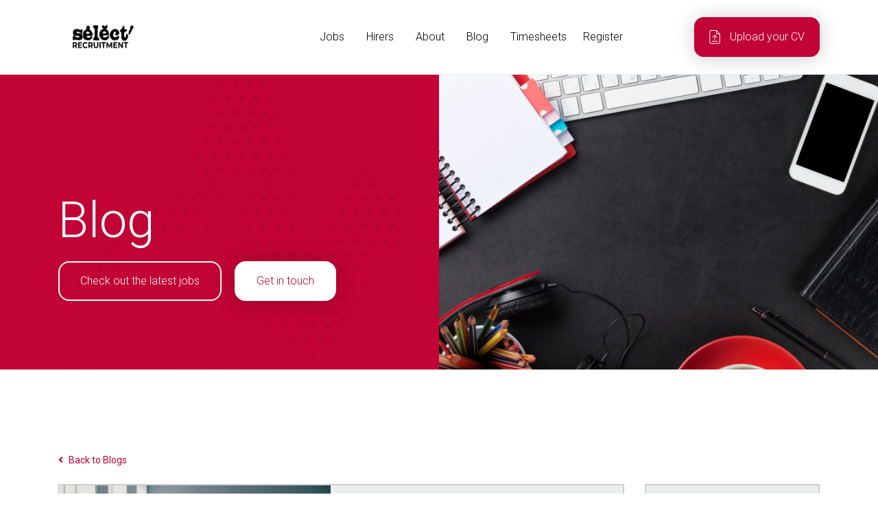

--- FILE ---
content_type: text/css; charset=utf-8
request_url: https://www.select.co.uk/db_assets/production/1647/application.css?t=1758275476
body_size: 68293
content:
@import url("https://fonts.eu-2.volcanic.cloud/css2?family=Roboto:wght@300;400;500;700;900&display=swap");:root{--blue: #007bff;--indigo: #6610f2;--purple: #6f42c1;--pink: #e83e8c;--red: #dc3545;--orange: #fd7e14;--yellow: #ffc107;--green: #28a745;--teal: #20c997;--cyan: #17a2b8;--white: #fff;--gray: #6c757d;--gray-dark: #343a40;--white: #fff;--tertiary: #C2C5CC;--quaternary: #707070;--primary: #C10435;--secondary: #9D0027;--success: #28a745;--info: #17a2b8;--warning: #ffc107;--danger: #dc3545;--light: #ECEDEF;--dark: #333;--breakpoint-xs: 0;--breakpoint-sm: 410px;--breakpoint-md: 768px;--breakpoint-lg: 1280px;--breakpoint-xl: 1460px;--font-family-sans-serif: -apple-system, BlinkMacSystemFont, "Segoe UI", Roboto, "Helvetica Neue", Arial, "Noto Sans", sans-serif, "Apple Color Emoji", "Segoe UI Emoji", "Segoe UI Symbol", "Noto Color Emoji";--font-family-monospace: SFMono-Regular, Menlo, Monaco, Consolas, "Liberation Mono", "Courier New", monospace}*,*::before,*::after{box-sizing:border-box}html{font-family:sans-serif;line-height:1.15;-webkit-text-size-adjust:100%;-webkit-tap-highlight-color:transparent}article,aside,figcaption,figure,footer,header,hgroup,main,nav,section{display:block}body{margin:0;font-family:Roboto;font-size:1rem;font-weight:400;line-height:1.5;color:#333;text-align:left;background-color:#fff}[tabindex="-1"]:focus:not(:focus-visible){outline:0 !important}hr{box-sizing:content-box;height:0;overflow:visible}h1,h2,h3,h4,h5,h6{margin-top:0;margin-bottom:1rem}p{margin-top:0;margin-bottom:1rem}abbr[title],abbr[data-original-title]{text-decoration:underline;text-decoration:underline dotted;cursor:help;border-bottom:0;text-decoration-skip-ink:none}address{margin-bottom:1rem;font-style:normal;line-height:inherit}ol,ul,dl{margin-top:0;margin-bottom:1rem}ol ol,ul ul,ol ul,ul ol{margin-bottom:0}dt{font-weight:700}dd{margin-bottom:.5rem;margin-left:0}blockquote{margin:0 0 1rem}b,strong{font-weight:bolder}small{font-size:80%}sub,sup{position:relative;font-size:75%;line-height:0;vertical-align:baseline}sub{bottom:-.25em}sup{top:-.5em}a{color:#C10435;text-decoration:none;background-color:transparent}a:hover{color:#760220;text-decoration:underline}a:not([href]){color:inherit;text-decoration:none}a:not([href]):hover{color:inherit;text-decoration:none}pre,code,kbd,samp{font-family:SFMono-Regular,Menlo,Monaco,Consolas,"Liberation Mono","Courier New",monospace;font-size:1em}pre{margin-top:0;margin-bottom:1rem;overflow:auto;-ms-overflow-style:scrollbar}figure{margin:0 0 1rem}img{vertical-align:middle;border-style:none}svg{overflow:hidden;vertical-align:middle}table{border-collapse:collapse}caption{padding-top:.75rem;padding-bottom:.75rem;color:#6c757d;text-align:left;caption-side:bottom}th{text-align:inherit}label{display:inline-block;margin-bottom:.5rem}button{border-radius:0}button:focus{outline:1px dotted;outline:5px auto -webkit-focus-ring-color}input,button,select,optgroup,textarea{margin:0;font-family:inherit;font-size:inherit;line-height:inherit}button,input{overflow:visible}button,select{text-transform:none}[role="button"]{cursor:pointer}select{word-wrap:normal}button,[type="button"],[type="reset"],[type="submit"]{-webkit-appearance:button}button:not(:disabled),[type="button"]:not(:disabled),[type="reset"]:not(:disabled),[type="submit"]:not(:disabled){cursor:pointer}button::-moz-focus-inner,[type="button"]::-moz-focus-inner,[type="reset"]::-moz-focus-inner,[type="submit"]::-moz-focus-inner{padding:0;border-style:none}input[type="radio"],input[type="checkbox"]{box-sizing:border-box;padding:0}textarea{overflow:auto;resize:vertical}fieldset{min-width:0;padding:0;margin:0;border:0}legend{display:block;width:100%;max-width:100%;padding:0;margin-bottom:.5rem;font-size:calc(1.275rem + .3vw);line-height:inherit;color:inherit;white-space:normal}@media (min-width: 1200px){legend{font-size:1.5rem}}progress{vertical-align:baseline}[type="number"]::-webkit-inner-spin-button,[type="number"]::-webkit-outer-spin-button{height:auto}[type="search"]{outline-offset:-2px;-webkit-appearance:none}[type="search"]::-webkit-search-decoration{-webkit-appearance:none}::-webkit-file-upload-button{font:inherit;-webkit-appearance:button}output{display:inline-block}summary{display:list-item;cursor:pointer}template{display:none}[hidden]{display:none !important}h1,h2,h3,h4,h5,h6,.h1,.h2,.h3,.h4,.h5,.h6{margin-bottom:1rem;font-weight:400;line-height:1.2;color:#333}h1,.h1{font-size:calc(1.4301757813rem + 2.162109375vw)}@media (min-width: 1200px){h1,.h1{font-size:3.0517578125rem}}h2,.h2{font-size:calc(1.369140625rem + 1.4296875vw)}@media (min-width: 1200px){h2,.h2{font-size:2.44140625rem}}h3,.h3{font-size:calc(1.3203125rem + .84375vw)}@media (min-width: 1200px){h3,.h3{font-size:1.953125rem}}h4,.h4{font-size:calc(1.28125rem + .375vw)}@media (min-width: 1200px){h4,.h4{font-size:1.5625rem}}h5,.h5{font-size:1.25rem}h6,.h6{font-size:1rem}.lead{font-size:1.25rem;font-weight:300}.display-1{font-size:calc(1.725rem + 5.7vw);font-weight:300;line-height:1.2}@media (min-width: 1200px){.display-1{font-size:6rem}}.display-2{font-size:calc(1.675rem + 5.1vw);font-weight:300;line-height:1.2}@media (min-width: 1200px){.display-2{font-size:5.5rem}}.display-3{font-size:calc(1.575rem + 3.9vw);font-weight:300;line-height:1.2}@media (min-width: 1200px){.display-3{font-size:4.5rem}}.display-4{font-size:calc(1.475rem + 2.7vw);font-weight:300;line-height:1.2}@media (min-width: 1200px){.display-4{font-size:3.5rem}}hr{margin-top:1rem;margin-bottom:1rem;border:0;border-top:2px solid rgba(0,0,0,0.1)}small,.small{font-size:.875em;line-height:1.5;font-weight:400}mark,.mark{padding:.2em;background-color:#fcf8e3}.list-unstyled{padding-left:0;list-style:none}.list-inline{padding-left:0;list-style:none}.list-inline-item{display:inline-block}.list-inline-item:not(:last-child){margin-right:.5rem}.initialism{font-size:90%;text-transform:uppercase}.blockquote{margin-bottom:1rem;font-size:1.25rem}.blockquote-footer{display:block;font-size:.875em;color:#6c757d}.blockquote-footer::before{content:"\2014\00A0"}.img-fluid{max-width:100%;height:auto}.img-thumbnail{padding:.25rem;background-color:#fff;border:2px solid #dee2e6;border-radius:1em;max-width:100%;height:auto}.figure{display:inline-block}.figure-img{margin-bottom:.5rem;line-height:1}.figure-caption{font-size:90%;color:#6c757d}code{font-size:87.5%;color:#e83e8c;word-wrap:break-word}a>code{color:inherit}kbd{padding:.2rem .4rem;font-size:87.5%;color:#fff;background-color:#212529;border-radius:.2rem}kbd kbd{padding:0;font-size:100%;font-weight:700}pre{display:block;font-size:87.5%;color:#212529}pre code{font-size:inherit;color:inherit;word-break:normal}.pre-scrollable{max-height:340px;overflow-y:scroll}.container{width:100%;padding-right:15px;padding-left:15px;margin-right:auto;margin-left:auto}@media (min-width: 410px){.container{max-width:720px}}@media (min-width: 768px){.container{max-width:960px}}@media (min-width: 1280px){.container{max-width:1140px}}@media (min-width: 1460px){.container{max-width:1360px}}.container-fluid,.container-sm,.container-md,.container-lg,.container-xl{width:100%;padding-right:15px;padding-left:15px;margin-right:auto;margin-left:auto}@media (min-width: 410px){.container,.container-sm{max-width:720px}}@media (min-width: 768px){.container,.container-sm,.container-md{max-width:960px}}@media (min-width: 1280px){.container,.container-sm,.container-md,.container-lg{max-width:1140px}}@media (min-width: 1460px){.container,.container-sm,.container-md,.container-lg,.container-xl{max-width:1360px}}.row{display:flex;flex-wrap:wrap;margin-right:-15px;margin-left:-15px}.no-gutters{margin-right:0;margin-left:0}.no-gutters>.col,.no-gutters>[class*="col-"]{padding-right:0;padding-left:0}.col-1,.col-2,.col-3,.col-4,.col-5,.col-6,.col-7,.col-8,.col-9,.col-10,.col-11,.col-12,.col,.col-auto,.col-sm-1,.col-sm-2,.col-sm-3,.col-sm-4,.col-sm-5,.col-sm-6,.col-sm-7,.col-sm-8,.col-sm-9,.col-sm-10,.col-sm-11,.col-sm-12,.col-sm,.col-sm-auto,.col-md-1,.col-md-2,.col-md-3,.col-md-4,.col-md-5,.col-md-6,.col-md-7,.col-md-8,.col-md-9,.col-md-10,.col-md-11,.col-md-12,.col-md,.col-md-auto,.col-lg-1,.col-lg-2,.col-lg-3,.col-lg-4,.col-lg-5,.col-lg-6,.col-lg-7,.col-lg-8,.col-lg-9,.col-lg-10,.col-lg-11,.col-lg-12,.col-lg,.col-lg-auto,.col-xl-1,.col-xl-2,.col-xl-3,.col-xl-4,.col-xl-5,.col-xl-6,.col-xl-7,.col-xl-8,.col-xl-9,.col-xl-10,.col-xl-11,.col-xl-12,.col-xl,.col-xl-auto{position:relative;width:100%;padding-right:15px;padding-left:15px}.col{flex-basis:0;flex-grow:1;min-width:0;max-width:100%}.row-cols-1>*{flex:0 0 100%;max-width:100%}.row-cols-2>*{flex:0 0 50%;max-width:50%}.row-cols-3>*{flex:0 0 33.3333333333%;max-width:33.3333333333%}.row-cols-4>*{flex:0 0 25%;max-width:25%}.row-cols-5>*{flex:0 0 20%;max-width:20%}.row-cols-6>*{flex:0 0 16.6666666667%;max-width:16.6666666667%}.col-auto{flex:0 0 auto;width:auto;max-width:100%}.col-1{flex:0 0 8.3333333333%;max-width:8.3333333333%}.col-2{flex:0 0 16.6666666667%;max-width:16.6666666667%}.col-3{flex:0 0 25%;max-width:25%}.col-4{flex:0 0 33.3333333333%;max-width:33.3333333333%}.col-5{flex:0 0 41.6666666667%;max-width:41.6666666667%}.col-6{flex:0 0 50%;max-width:50%}.col-7{flex:0 0 58.3333333333%;max-width:58.3333333333%}.col-8{flex:0 0 66.6666666667%;max-width:66.6666666667%}.col-9{flex:0 0 75%;max-width:75%}.col-10{flex:0 0 83.3333333333%;max-width:83.3333333333%}.col-11{flex:0 0 91.6666666667%;max-width:91.6666666667%}.col-12{flex:0 0 100%;max-width:100%}.order-first{order:-1}.order-last{order:13}.order-0{order:0}.order-1{order:1}.order-2{order:2}.order-3{order:3}.order-4{order:4}.order-5{order:5}.order-6{order:6}.order-7{order:7}.order-8{order:8}.order-9{order:9}.order-10{order:10}.order-11{order:11}.order-12{order:12}.offset-1{margin-left:8.3333333333%}.offset-2{margin-left:16.6666666667%}.offset-3{margin-left:25%}.offset-4{margin-left:33.3333333333%}.offset-5{margin-left:41.6666666667%}.offset-6{margin-left:50%}.offset-7{margin-left:58.3333333333%}.offset-8{margin-left:66.6666666667%}.offset-9{margin-left:75%}.offset-10{margin-left:83.3333333333%}.offset-11{margin-left:91.6666666667%}@media (min-width: 410px){.col-sm{flex-basis:0;flex-grow:1;min-width:0;max-width:100%}.row-cols-sm-1>*{flex:0 0 100%;max-width:100%}.row-cols-sm-2>*{flex:0 0 50%;max-width:50%}.row-cols-sm-3>*{flex:0 0 33.3333333333%;max-width:33.3333333333%}.row-cols-sm-4>*{flex:0 0 25%;max-width:25%}.row-cols-sm-5>*{flex:0 0 20%;max-width:20%}.row-cols-sm-6>*{flex:0 0 16.6666666667%;max-width:16.6666666667%}.col-sm-auto{flex:0 0 auto;width:auto;max-width:100%}.col-sm-1{flex:0 0 8.3333333333%;max-width:8.3333333333%}.col-sm-2{flex:0 0 16.6666666667%;max-width:16.6666666667%}.col-sm-3{flex:0 0 25%;max-width:25%}.col-sm-4{flex:0 0 33.3333333333%;max-width:33.3333333333%}.col-sm-5{flex:0 0 41.6666666667%;max-width:41.6666666667%}.col-sm-6{flex:0 0 50%;max-width:50%}.col-sm-7{flex:0 0 58.3333333333%;max-width:58.3333333333%}.col-sm-8{flex:0 0 66.6666666667%;max-width:66.6666666667%}.col-sm-9{flex:0 0 75%;max-width:75%}.col-sm-10{flex:0 0 83.3333333333%;max-width:83.3333333333%}.col-sm-11{flex:0 0 91.6666666667%;max-width:91.6666666667%}.col-sm-12{flex:0 0 100%;max-width:100%}.order-sm-first{order:-1}.order-sm-last{order:13}.order-sm-0{order:0}.order-sm-1{order:1}.order-sm-2{order:2}.order-sm-3{order:3}.order-sm-4{order:4}.order-sm-5{order:5}.order-sm-6{order:6}.order-sm-7{order:7}.order-sm-8{order:8}.order-sm-9{order:9}.order-sm-10{order:10}.order-sm-11{order:11}.order-sm-12{order:12}.offset-sm-0{margin-left:0}.offset-sm-1{margin-left:8.3333333333%}.offset-sm-2{margin-left:16.6666666667%}.offset-sm-3{margin-left:25%}.offset-sm-4{margin-left:33.3333333333%}.offset-sm-5{margin-left:41.6666666667%}.offset-sm-6{margin-left:50%}.offset-sm-7{margin-left:58.3333333333%}.offset-sm-8{margin-left:66.6666666667%}.offset-sm-9{margin-left:75%}.offset-sm-10{margin-left:83.3333333333%}.offset-sm-11{margin-left:91.6666666667%}}@media (min-width: 768px){.col-md{flex-basis:0;flex-grow:1;min-width:0;max-width:100%}.row-cols-md-1>*{flex:0 0 100%;max-width:100%}.row-cols-md-2>*{flex:0 0 50%;max-width:50%}.row-cols-md-3>*{flex:0 0 33.3333333333%;max-width:33.3333333333%}.row-cols-md-4>*{flex:0 0 25%;max-width:25%}.row-cols-md-5>*{flex:0 0 20%;max-width:20%}.row-cols-md-6>*{flex:0 0 16.6666666667%;max-width:16.6666666667%}.col-md-auto{flex:0 0 auto;width:auto;max-width:100%}.col-md-1{flex:0 0 8.3333333333%;max-width:8.3333333333%}.col-md-2{flex:0 0 16.6666666667%;max-width:16.6666666667%}.col-md-3{flex:0 0 25%;max-width:25%}.col-md-4{flex:0 0 33.3333333333%;max-width:33.3333333333%}.col-md-5{flex:0 0 41.6666666667%;max-width:41.6666666667%}.col-md-6{flex:0 0 50%;max-width:50%}.col-md-7{flex:0 0 58.3333333333%;max-width:58.3333333333%}.col-md-8{flex:0 0 66.6666666667%;max-width:66.6666666667%}.col-md-9{flex:0 0 75%;max-width:75%}.col-md-10{flex:0 0 83.3333333333%;max-width:83.3333333333%}.col-md-11{flex:0 0 91.6666666667%;max-width:91.6666666667%}.col-md-12{flex:0 0 100%;max-width:100%}.order-md-first{order:-1}.order-md-last{order:13}.order-md-0{order:0}.order-md-1{order:1}.order-md-2{order:2}.order-md-3{order:3}.order-md-4{order:4}.order-md-5{order:5}.order-md-6{order:6}.order-md-7{order:7}.order-md-8{order:8}.order-md-9{order:9}.order-md-10{order:10}.order-md-11{order:11}.order-md-12{order:12}.offset-md-0{margin-left:0}.offset-md-1{margin-left:8.3333333333%}.offset-md-2{margin-left:16.6666666667%}.offset-md-3{margin-left:25%}.offset-md-4{margin-left:33.3333333333%}.offset-md-5{margin-left:41.6666666667%}.offset-md-6{margin-left:50%}.offset-md-7{margin-left:58.3333333333%}.offset-md-8{margin-left:66.6666666667%}.offset-md-9{margin-left:75%}.offset-md-10{margin-left:83.3333333333%}.offset-md-11{margin-left:91.6666666667%}}@media (min-width: 1280px){.col-lg{flex-basis:0;flex-grow:1;min-width:0;max-width:100%}.row-cols-lg-1>*{flex:0 0 100%;max-width:100%}.row-cols-lg-2>*{flex:0 0 50%;max-width:50%}.row-cols-lg-3>*{flex:0 0 33.3333333333%;max-width:33.3333333333%}.row-cols-lg-4>*{flex:0 0 25%;max-width:25%}.row-cols-lg-5>*{flex:0 0 20%;max-width:20%}.row-cols-lg-6>*{flex:0 0 16.6666666667%;max-width:16.6666666667%}.col-lg-auto{flex:0 0 auto;width:auto;max-width:100%}.col-lg-1{flex:0 0 8.3333333333%;max-width:8.3333333333%}.col-lg-2{flex:0 0 16.6666666667%;max-width:16.6666666667%}.col-lg-3{flex:0 0 25%;max-width:25%}.col-lg-4{flex:0 0 33.3333333333%;max-width:33.3333333333%}.col-lg-5{flex:0 0 41.6666666667%;max-width:41.6666666667%}.col-lg-6{flex:0 0 50%;max-width:50%}.col-lg-7{flex:0 0 58.3333333333%;max-width:58.3333333333%}.col-lg-8{flex:0 0 66.6666666667%;max-width:66.6666666667%}.col-lg-9{flex:0 0 75%;max-width:75%}.col-lg-10{flex:0 0 83.3333333333%;max-width:83.3333333333%}.col-lg-11{flex:0 0 91.6666666667%;max-width:91.6666666667%}.col-lg-12{flex:0 0 100%;max-width:100%}.order-lg-first{order:-1}.order-lg-last{order:13}.order-lg-0{order:0}.order-lg-1{order:1}.order-lg-2{order:2}.order-lg-3{order:3}.order-lg-4{order:4}.order-lg-5{order:5}.order-lg-6{order:6}.order-lg-7{order:7}.order-lg-8{order:8}.order-lg-9{order:9}.order-lg-10{order:10}.order-lg-11{order:11}.order-lg-12{order:12}.offset-lg-0{margin-left:0}.offset-lg-1{margin-left:8.3333333333%}.offset-lg-2{margin-left:16.6666666667%}.offset-lg-3{margin-left:25%}.offset-lg-4{margin-left:33.3333333333%}.offset-lg-5{margin-left:41.6666666667%}.offset-lg-6{margin-left:50%}.offset-lg-7{margin-left:58.3333333333%}.offset-lg-8{margin-left:66.6666666667%}.offset-lg-9{margin-left:75%}.offset-lg-10{margin-left:83.3333333333%}.offset-lg-11{margin-left:91.6666666667%}}@media (min-width: 1460px){.col-xl{flex-basis:0;flex-grow:1;min-width:0;max-width:100%}.row-cols-xl-1>*{flex:0 0 100%;max-width:100%}.row-cols-xl-2>*{flex:0 0 50%;max-width:50%}.row-cols-xl-3>*{flex:0 0 33.3333333333%;max-width:33.3333333333%}.row-cols-xl-4>*{flex:0 0 25%;max-width:25%}.row-cols-xl-5>*{flex:0 0 20%;max-width:20%}.row-cols-xl-6>*{flex:0 0 16.6666666667%;max-width:16.6666666667%}.col-xl-auto{flex:0 0 auto;width:auto;max-width:100%}.col-xl-1{flex:0 0 8.3333333333%;max-width:8.3333333333%}.col-xl-2{flex:0 0 16.6666666667%;max-width:16.6666666667%}.col-xl-3{flex:0 0 25%;max-width:25%}.col-xl-4{flex:0 0 33.3333333333%;max-width:33.3333333333%}.col-xl-5{flex:0 0 41.6666666667%;max-width:41.6666666667%}.col-xl-6{flex:0 0 50%;max-width:50%}.col-xl-7{flex:0 0 58.3333333333%;max-width:58.3333333333%}.col-xl-8{flex:0 0 66.6666666667%;max-width:66.6666666667%}.col-xl-9{flex:0 0 75%;max-width:75%}.col-xl-10{flex:0 0 83.3333333333%;max-width:83.3333333333%}.col-xl-11{flex:0 0 91.6666666667%;max-width:91.6666666667%}.col-xl-12{flex:0 0 100%;max-width:100%}.order-xl-first{order:-1}.order-xl-last{order:13}.order-xl-0{order:0}.order-xl-1{order:1}.order-xl-2{order:2}.order-xl-3{order:3}.order-xl-4{order:4}.order-xl-5{order:5}.order-xl-6{order:6}.order-xl-7{order:7}.order-xl-8{order:8}.order-xl-9{order:9}.order-xl-10{order:10}.order-xl-11{order:11}.order-xl-12{order:12}.offset-xl-0{margin-left:0}.offset-xl-1{margin-left:8.3333333333%}.offset-xl-2{margin-left:16.6666666667%}.offset-xl-3{margin-left:25%}.offset-xl-4{margin-left:33.3333333333%}.offset-xl-5{margin-left:41.6666666667%}.offset-xl-6{margin-left:50%}.offset-xl-7{margin-left:58.3333333333%}.offset-xl-8{margin-left:66.6666666667%}.offset-xl-9{margin-left:75%}.offset-xl-10{margin-left:83.3333333333%}.offset-xl-11{margin-left:91.6666666667%}}.table{width:100%;margin-bottom:1rem;color:#333}.table th,.table td{padding:.75rem;vertical-align:top;border-top:2px solid #dee2e6}.table thead th{vertical-align:bottom;border-bottom:4px solid #dee2e6}.table tbody+tbody{border-top:4px solid #dee2e6}.table-sm th,.table-sm td{padding:.3rem}.table-bordered{border:2px solid #dee2e6}.table-bordered th,.table-bordered td{border:2px solid #dee2e6}.table-bordered thead th,.table-bordered thead td{border-bottom-width:4px}.table-borderless th,.table-borderless td,.table-borderless thead th,.table-borderless tbody+tbody{border:0}.table-striped tbody tr:nth-of-type(odd){background-color:rgba(0,0,0,0.05)}.table-hover tbody tr:hover{color:#333;background-color:rgba(0,0,0,0.075)}.table-white,.table-white>th,.table-white>td{background-color:#fff}.table-white th,.table-white td,.table-white thead th,.table-white tbody+tbody{border-color:#fff}.table-hover .table-white:hover{background-color:#f2f2f2}.table-hover .table-white:hover>td,.table-hover .table-white:hover>th{background-color:#f2f2f2}.table-tertiary,.table-tertiary>th,.table-tertiary>td{background-color:#eeeff1}.table-tertiary th,.table-tertiary td,.table-tertiary thead th,.table-tertiary tbody+tbody{border-color:#dfe1e4}.table-hover .table-tertiary:hover{background-color:#e0e2e5}.table-hover .table-tertiary:hover>td,.table-hover .table-tertiary:hover>th{background-color:#e0e2e5}.table-quaternary,.table-quaternary>th,.table-quaternary>td{background-color:#d7d7d7}.table-quaternary th,.table-quaternary td,.table-quaternary thead th,.table-quaternary tbody+tbody{border-color:#b5b5b5}.table-hover .table-quaternary:hover{background-color:#cacaca}.table-hover .table-quaternary:hover>td,.table-hover .table-quaternary:hover>th{background-color:#cacaca}.table-primary,.table-primary>th,.table-primary>td{background-color:#eeb9c6}.table-primary th,.table-primary td,.table-primary thead th,.table-primary tbody+tbody{border-color:#df7c96}.table-hover .table-primary:hover{background-color:#e9a4b5}.table-hover .table-primary:hover>td,.table-hover .table-primary:hover>th{background-color:#e9a4b5}.table-secondary,.table-secondary>th,.table-secondary>td{background-color:#e4b8c3}.table-secondary th,.table-secondary td,.table-secondary thead th,.table-secondary tbody+tbody{border-color:#cc7a8f}.table-hover .table-secondary:hover{background-color:#dda6b3}.table-hover .table-secondary:hover>td,.table-hover .table-secondary:hover>th{background-color:#dda6b3}.table-success,.table-success>th,.table-success>td{background-color:#c3e6cb}.table-success th,.table-success td,.table-success thead th,.table-success tbody+tbody{border-color:#8fd19e}.table-hover .table-success:hover{background-color:#b1dfbb}.table-hover .table-success:hover>td,.table-hover .table-success:hover>th{background-color:#b1dfbb}.table-info,.table-info>th,.table-info>td{background-color:#bee5eb}.table-info th,.table-info td,.table-info thead th,.table-info tbody+tbody{border-color:#86cfda}.table-hover .table-info:hover{background-color:#abdde5}.table-hover .table-info:hover>td,.table-hover .table-info:hover>th{background-color:#abdde5}.table-warning,.table-warning>th,.table-warning>td{background-color:#ffeeba}.table-warning th,.table-warning td,.table-warning thead th,.table-warning tbody+tbody{border-color:#ffdf7e}.table-hover .table-warning:hover{background-color:#ffe8a1}.table-hover .table-warning:hover>td,.table-hover .table-warning:hover>th{background-color:#ffe8a1}.table-danger,.table-danger>th,.table-danger>td{background-color:#f5c6cb}.table-danger th,.table-danger td,.table-danger thead th,.table-danger tbody+tbody{border-color:#ed969e}.table-hover .table-danger:hover{background-color:#f1b0b7}.table-hover .table-danger:hover>td,.table-hover .table-danger:hover>th{background-color:#f1b0b7}.table-light,.table-light>th,.table-light>td{background-color:#fafafb}.table-light th,.table-light td,.table-light thead th,.table-light tbody+tbody{border-color:#f5f6f7}.table-hover .table-light:hover{background-color:#ececf0}.table-hover .table-light:hover>td,.table-hover .table-light:hover>th{background-color:#ececf0}.table-dark,.table-dark>th,.table-dark>td{background-color:#c6c6c6}.table-dark th,.table-dark td,.table-dark thead th,.table-dark tbody+tbody{border-color:#959595}.table-hover .table-dark:hover{background-color:#b9b9b9}.table-hover .table-dark:hover>td,.table-hover .table-dark:hover>th{background-color:#b9b9b9}.table-active,.table-active>th,.table-active>td{background-color:rgba(0,0,0,0.075)}.table-hover .table-active:hover{background-color:rgba(0,0,0,0.075)}.table-hover .table-active:hover>td,.table-hover .table-active:hover>th{background-color:rgba(0,0,0,0.075)}.table .thead-dark th{color:#fff;background-color:#343a40;border-color:#454d55}.table .thead-light th{color:#495057;background-color:#e9ecef;border-color:#dee2e6}.table-dark{color:#fff;background-color:#343a40}.table-dark th,.table-dark td,.table-dark thead th{border-color:#454d55}.table-dark.table-bordered{border:0}.table-dark.table-striped tbody tr:nth-of-type(odd){background-color:rgba(255,255,255,0.05)}.table-dark.table-hover tbody tr:hover{color:#fff;background-color:rgba(255,255,255,0.075)}@media (max-width: 409.98px){.table-responsive-sm{display:block;width:100%;overflow-x:auto;-webkit-overflow-scrolling:touch}.table-responsive-sm>.table-bordered{border:0}}@media (max-width: 767.98px){.table-responsive-md{display:block;width:100%;overflow-x:auto;-webkit-overflow-scrolling:touch}.table-responsive-md>.table-bordered{border:0}}@media (max-width: 1279.98px){.table-responsive-lg{display:block;width:100%;overflow-x:auto;-webkit-overflow-scrolling:touch}.table-responsive-lg>.table-bordered{border:0}}@media (max-width: 1459.98px){.table-responsive-xl{display:block;width:100%;overflow-x:auto;-webkit-overflow-scrolling:touch}.table-responsive-xl>.table-bordered{border:0}}.table-responsive{display:block;width:100%;overflow-x:auto;-webkit-overflow-scrolling:touch}.table-responsive>.table-bordered{border:0}.form-control{display:block;width:100%;height:calc(1.5em + 1.875rem + 4px);padding:.9375rem 1.875rem;font-size:1rem;font-weight:400;line-height:1.5;color:#495057;background-color:#fff;background-clip:padding-box;border:2px solid #ced4da;border-radius:1em;transition:border-color 0.15s ease-in-out,box-shadow 0.15s ease-in-out}@media (prefers-reduced-motion: reduce){.form-control{transition:none}}.form-control::-ms-expand{background-color:transparent;border:0}.form-control:-moz-focusring{color:transparent;text-shadow:0 0 0 #495057}.form-control:focus{color:#495057;background-color:#fff;border-color:#fb4977;outline:0;box-shadow:0 0 0 .2rem rgba(193,4,53,0.25)}.form-control::placeholder{color:#6c757d;opacity:1}.form-control:disabled,.form-control[readonly]{background-color:#e9ecef;opacity:1}input[type="date"].form-control,input[type="time"].form-control,input[type="datetime-local"].form-control,input[type="month"].form-control{appearance:none}select.form-control:focus::-ms-value{color:#495057;background-color:#fff}.form-control-file,.form-control-range{display:block;width:100%}.col-form-label{padding-top:calc(.9375rem + 2px);padding-bottom:calc(.9375rem + 2px);margin-bottom:0;font-size:inherit;line-height:1.5}.col-form-label-lg{padding-top:calc(1.562rem + 2px);padding-bottom:calc(1.562rem + 2px);font-size:1.25rem;line-height:1.5}.col-form-label-sm{padding-top:calc(.625rem + 2px);padding-bottom:calc(.625rem + 2px);font-size:.875rem;line-height:1.5}.form-control-plaintext{display:block;width:100%;padding:.9375rem 0;margin-bottom:0;font-size:1rem;line-height:1.5;color:#333;background-color:transparent;border:solid transparent;border-width:2px 0}.form-control-plaintext.form-control-sm,.form-control-plaintext.form-control-lg{padding-right:0;padding-left:0}.form-control-sm{height:calc(1.5em + 1.25rem + 4px);padding:.625rem 1.25rem;font-size:.875rem;line-height:1.5;border-radius:.2rem}.form-control-lg{height:calc(1.5em + 3.124rem + 4px);padding:1.562rem 2.5rem;font-size:1.25rem;line-height:1.5;border-radius:.3rem}select.form-control[size],select.form-control[multiple]{height:auto}textarea.form-control{height:auto}.form-group{margin-bottom:1rem}.form-text{display:block;margin-top:.25rem}.form-row{display:flex;flex-wrap:wrap;margin-right:-5px;margin-left:-5px}.form-row>.col,.form-row>[class*="col-"]{padding-right:5px;padding-left:5px}.form-check{position:relative;display:block;padding-left:1.25rem}.form-check-input{position:absolute;margin-top:.3rem;margin-left:-1.25rem}.form-check-input[disabled] ~ .form-check-label,.form-check-input:disabled ~ .form-check-label{color:#6c757d}.form-check-label{margin-bottom:0}.form-check-inline{display:inline-flex;align-items:center;padding-left:0;margin-right:.75rem}.form-check-inline .form-check-input{position:static;margin-top:0;margin-right:.3125rem;margin-left:0}.valid-feedback{display:none;width:100%;margin-top:.25rem;font-size:.875em;color:#28a745}.valid-tooltip{position:absolute;top:100%;z-index:5;display:none;max-width:100%;padding:.25rem .5rem;margin-top:.1rem;font-size:.875rem;line-height:1.5;color:#fff;background-color:rgba(40,167,69,0.9);border-radius:1em}.was-validated :valid ~ .valid-feedback,.was-validated :valid ~ .valid-tooltip,.is-valid ~ .valid-feedback,.is-valid ~ .valid-tooltip{display:block}.was-validated .form-control:valid,.form-control.is-valid{border-color:#28a745;padding-right:calc(1.5em + 1.875rem);background-image:url("data:image/svg+xml,%3csvg xmlns='http://www.w3.org/2000/svg' width='8' height='8' viewBox='0 0 8 8'%3e%3cpath fill='%2328a745' d='M2.3 6.73L.6 4.53c-.4-1.04.46-1.4 1.1-.8l1.1 1.4 3.4-3.8c.6-.63 1.6-.27 1.2.7l-4 4.6c-.43.5-.8.4-1.1.1z'/%3e%3c/svg%3e");background-repeat:no-repeat;background-position:right calc(.375em + .46875rem) center;background-size:calc(.75em + .9375rem) calc(.75em + .9375rem)}.was-validated .form-control:valid:focus,.form-control.is-valid:focus{border-color:#28a745;box-shadow:0 0 0 .2rem rgba(40,167,69,0.25)}.was-validated textarea.form-control:valid,textarea.form-control.is-valid{padding-right:calc(1.5em + 1.875rem);background-position:top calc(.375em + .46875rem) right calc(.375em + .46875rem)}.was-validated .custom-select:valid,.custom-select.is-valid{border-color:#28a745;padding-right:calc(.75em + 4.28125rem);background:url("data:image/svg+xml,%3csvg xmlns='http://www.w3.org/2000/svg' width='4' height='5' viewBox='0 0 4 5'%3e%3cpath fill='%23343a40' d='M2 0L0 2h4zm0 5L0 3h4z'/%3e%3c/svg%3e") no-repeat right 1.875rem center/8px 10px,url("data:image/svg+xml,%3csvg xmlns='http://www.w3.org/2000/svg' width='8' height='8' viewBox='0 0 8 8'%3e%3cpath fill='%2328a745' d='M2.3 6.73L.6 4.53c-.4-1.04.46-1.4 1.1-.8l1.1 1.4 3.4-3.8c.6-.63 1.6-.27 1.2.7l-4 4.6c-.43.5-.8.4-1.1.1z'/%3e%3c/svg%3e") #fff no-repeat center right 2.875rem/calc(.75em + .9375rem) calc(.75em + .9375rem)}.was-validated .custom-select:valid:focus,.custom-select.is-valid:focus{border-color:#28a745;box-shadow:0 0 0 .2rem rgba(40,167,69,0.25)}.was-validated .form-check-input:valid ~ .form-check-label,.form-check-input.is-valid ~ .form-check-label{color:#28a745}.was-validated .form-check-input:valid ~ .valid-feedback,.was-validated .form-check-input:valid ~ .valid-tooltip,.form-check-input.is-valid ~ .valid-feedback,.form-check-input.is-valid ~ .valid-tooltip{display:block}.was-validated .custom-control-input:valid ~ .custom-control-label,.custom-control-input.is-valid ~ .custom-control-label{color:#28a745}.was-validated .custom-control-input:valid ~ .custom-control-label::before,.custom-control-input.is-valid ~ .custom-control-label::before{border-color:#28a745}.was-validated .custom-control-input:valid:checked ~ .custom-control-label::before,.custom-control-input.is-valid:checked ~ .custom-control-label::before{border-color:#34ce57;background-color:#34ce57}.was-validated .custom-control-input:valid:focus ~ .custom-control-label::before,.custom-control-input.is-valid:focus ~ .custom-control-label::before{box-shadow:0 0 0 .2rem rgba(40,167,69,0.25)}.was-validated .custom-control-input:valid:focus:not(:checked) ~ .custom-control-label::before,.custom-control-input.is-valid:focus:not(:checked) ~ .custom-control-label::before{border-color:#28a745}.was-validated .custom-file-input:valid ~ .custom-file-label,.custom-file-input.is-valid ~ .custom-file-label{border-color:#28a745}.was-validated .custom-file-input:valid:focus ~ .custom-file-label,.custom-file-input.is-valid:focus ~ .custom-file-label{border-color:#28a745;box-shadow:0 0 0 .2rem rgba(40,167,69,0.25)}.invalid-feedback{display:none;width:100%;margin-top:.25rem;font-size:.875em;color:#dc3545}.invalid-tooltip{position:absolute;top:100%;z-index:5;display:none;max-width:100%;padding:.25rem .5rem;margin-top:.1rem;font-size:.875rem;line-height:1.5;color:#fff;background-color:rgba(220,53,69,0.9);border-radius:1em}.was-validated :invalid ~ .invalid-feedback,.was-validated :invalid ~ .invalid-tooltip,.is-invalid ~ .invalid-feedback,.is-invalid ~ .invalid-tooltip{display:block}.was-validated .form-control:invalid,.form-control.is-invalid{border-color:#dc3545;padding-right:calc(1.5em + 1.875rem);background-image:url("data:image/svg+xml,%3csvg xmlns='http://www.w3.org/2000/svg' width='12' height='12' fill='none' stroke='%23dc3545' viewBox='0 0 12 12'%3e%3ccircle cx='6' cy='6' r='4.5'/%3e%3cpath stroke-linejoin='round' d='M5.8 3.6h.4L6 6.5z'/%3e%3ccircle cx='6' cy='8.2' r='.6' fill='%23dc3545' stroke='none'/%3e%3c/svg%3e");background-repeat:no-repeat;background-position:right calc(.375em + .46875rem) center;background-size:calc(.75em + .9375rem) calc(.75em + .9375rem)}.was-validated .form-control:invalid:focus,.form-control.is-invalid:focus{border-color:#dc3545;box-shadow:0 0 0 .2rem rgba(220,53,69,0.25)}.was-validated textarea.form-control:invalid,textarea.form-control.is-invalid{padding-right:calc(1.5em + 1.875rem);background-position:top calc(.375em + .46875rem) right calc(.375em + .46875rem)}.was-validated .custom-select:invalid,.custom-select.is-invalid{border-color:#dc3545;padding-right:calc(.75em + 4.28125rem);background:url("data:image/svg+xml,%3csvg xmlns='http://www.w3.org/2000/svg' width='4' height='5' viewBox='0 0 4 5'%3e%3cpath fill='%23343a40' d='M2 0L0 2h4zm0 5L0 3h4z'/%3e%3c/svg%3e") no-repeat right 1.875rem center/8px 10px,url("data:image/svg+xml,%3csvg xmlns='http://www.w3.org/2000/svg' width='12' height='12' fill='none' stroke='%23dc3545' viewBox='0 0 12 12'%3e%3ccircle cx='6' cy='6' r='4.5'/%3e%3cpath stroke-linejoin='round' d='M5.8 3.6h.4L6 6.5z'/%3e%3ccircle cx='6' cy='8.2' r='.6' fill='%23dc3545' stroke='none'/%3e%3c/svg%3e") #fff no-repeat center right 2.875rem/calc(.75em + .9375rem) calc(.75em + .9375rem)}.was-validated .custom-select:invalid:focus,.custom-select.is-invalid:focus{border-color:#dc3545;box-shadow:0 0 0 .2rem rgba(220,53,69,0.25)}.was-validated .form-check-input:invalid ~ .form-check-label,.form-check-input.is-invalid ~ .form-check-label{color:#dc3545}.was-validated .form-check-input:invalid ~ .invalid-feedback,.was-validated .form-check-input:invalid ~ .invalid-tooltip,.form-check-input.is-invalid ~ .invalid-feedback,.form-check-input.is-invalid ~ .invalid-tooltip{display:block}.was-validated .custom-control-input:invalid ~ .custom-control-label,.custom-control-input.is-invalid ~ .custom-control-label{color:#dc3545}.was-validated .custom-control-input:invalid ~ .custom-control-label::before,.custom-control-input.is-invalid ~ .custom-control-label::before{border-color:#dc3545}.was-validated .custom-control-input:invalid:checked ~ .custom-control-label::before,.custom-control-input.is-invalid:checked ~ .custom-control-label::before{border-color:#e4606d;background-color:#e4606d}.was-validated .custom-control-input:invalid:focus ~ .custom-control-label::before,.custom-control-input.is-invalid:focus ~ .custom-control-label::before{box-shadow:0 0 0 .2rem rgba(220,53,69,0.25)}.was-validated .custom-control-input:invalid:focus:not(:checked) ~ .custom-control-label::before,.custom-control-input.is-invalid:focus:not(:checked) ~ .custom-control-label::before{border-color:#dc3545}.was-validated .custom-file-input:invalid ~ .custom-file-label,.custom-file-input.is-invalid ~ .custom-file-label{border-color:#dc3545}.was-validated .custom-file-input:invalid:focus ~ .custom-file-label,.custom-file-input.is-invalid:focus ~ .custom-file-label{border-color:#dc3545;box-shadow:0 0 0 .2rem rgba(220,53,69,0.25)}.form-inline{display:flex;flex-flow:row wrap;align-items:center}.form-inline .form-check{width:100%}@media (min-width: 768px){.form-inline label{display:flex;align-items:center;justify-content:center;margin-bottom:0}.form-inline .form-group{display:flex;flex:0 0 auto;flex-flow:row wrap;align-items:center;margin-bottom:0}.form-inline .form-control{display:inline-block;width:auto;vertical-align:middle}.form-inline .form-control-plaintext{display:inline-block}.form-inline .input-group,.form-inline .custom-select{width:auto}.form-inline .form-check{display:flex;align-items:center;justify-content:center;width:auto;padding-left:0}.form-inline .form-check-input{position:relative;flex-shrink:0;margin-top:0;margin-right:.25rem;margin-left:0}.form-inline .custom-control{align-items:center;justify-content:center}.form-inline .custom-control-label{margin-bottom:0}}[class*="mayon-button-"],.btn{display:inline-block;font-weight:200;color:#333;text-align:center;vertical-align:middle;user-select:none;background-color:transparent;border:2px solid transparent;padding:.9375rem 1.875rem;font-size:1rem;line-height:1.5;border-radius:1em;transition:color 0.15s ease-in-out,background-color 0.15s ease-in-out,border-color 0.15s ease-in-out,box-shadow 0.15s ease-in-out}@media (prefers-reduced-motion: reduce){[class*="mayon-button-"],.btn{transition:none}}[class*="mayon-button-"]:hover,.btn:hover{color:#333;text-decoration:none}[class*="mayon-button-"]:focus,[class*="mayon-button-"].focus,.btn:focus,.btn.focus{outline:0;box-shadow:0 0 0 .2rem rgba(193,4,53,0.25)}[class*="mayon-button-"].disabled,[class*="mayon-button-"]:disabled,.btn.disabled,.btn:disabled{opacity:.65}[class*="mayon-button-"]:not(:disabled):not(.disabled),.btn:not(:disabled):not(.disabled){cursor:pointer}a.btn.disabled,fieldset:disabled a.btn{pointer-events:none}.mayon-button-white,.btn-white{color:#333;background-color:#fff;border-color:#fff}.mayon-button-white:hover,.btn-white:hover{color:#333;background-color:#ececec;border-color:#e6e6e6}.mayon-button-white:focus,.mayon-button-white.focus,.btn-white:focus,.btn-white.focus{color:#333;background-color:#ececec;border-color:#e6e6e6;box-shadow:0 0 0 .2rem rgba(224,224,224,0.5)}.mayon-button-white.disabled,.mayon-button-white:disabled,.btn-white.disabled,.btn-white:disabled{color:#333;background-color:#fff;border-color:#fff}.mayon-button-white:not(:disabled):not(.disabled):active,.mayon-button-white:not(:disabled):not(.disabled).active,.show>.mayon-button-white.dropdown-toggle,.btn-white:not(:disabled):not(.disabled):active,.btn-white:not(:disabled):not(.disabled).active,.show>.btn-white.dropdown-toggle{color:#333;background-color:#e6e6e6;border-color:#dfdfdf}.mayon-button-white:not(:disabled):not(.disabled):active:focus,.mayon-button-white:not(:disabled):not(.disabled).active:focus,.show>.mayon-button-white.dropdown-toggle:focus,.btn-white:not(:disabled):not(.disabled):active:focus,.btn-white:not(:disabled):not(.disabled).active:focus,.show>.btn-white.dropdown-toggle:focus{box-shadow:0 0 0 .2rem rgba(224,224,224,0.5)}.mayon-button-tertiary,.btn-tertiary{color:#333;background-color:#C2C5CC;border-color:#C2C5CC}.mayon-button-tertiary:hover,.btn-tertiary:hover{color:#333;background-color:#adb1bb;border-color:#a6abb5}.mayon-button-tertiary:focus,.mayon-button-tertiary.focus,.btn-tertiary:focus,.btn-tertiary.focus{color:#333;background-color:#adb1bb;border-color:#a6abb5;box-shadow:0 0 0 .2rem rgba(173,175,181,0.5)}.mayon-button-tertiary.disabled,.mayon-button-tertiary:disabled,.btn-tertiary.disabled,.btn-tertiary:disabled{color:#333;background-color:#C2C5CC;border-color:#C2C5CC}.mayon-button-tertiary:not(:disabled):not(.disabled):active,.mayon-button-tertiary:not(:disabled):not(.disabled).active,.show>.mayon-button-tertiary.dropdown-toggle,.btn-tertiary:not(:disabled):not(.disabled):active,.btn-tertiary:not(:disabled):not(.disabled).active,.show>.btn-tertiary.dropdown-toggle{color:#333;background-color:#a6abb5;border-color:#9fa4af}.mayon-button-tertiary:not(:disabled):not(.disabled):active:focus,.mayon-button-tertiary:not(:disabled):not(.disabled).active:focus,.show>.mayon-button-tertiary.dropdown-toggle:focus,.btn-tertiary:not(:disabled):not(.disabled):active:focus,.btn-tertiary:not(:disabled):not(.disabled).active:focus,.show>.btn-tertiary.dropdown-toggle:focus{box-shadow:0 0 0 .2rem rgba(173,175,181,0.5)}.mayon-button-quaternary,.btn-quaternary{color:#fff;background-color:#707070;border-color:#707070}.mayon-button-quaternary:hover,.btn-quaternary:hover{color:#fff;background-color:#5d5d5d;border-color:#575757}.mayon-button-quaternary:focus,.mayon-button-quaternary.focus,.btn-quaternary:focus,.btn-quaternary.focus{color:#fff;background-color:#5d5d5d;border-color:#575757;box-shadow:0 0 0 .2rem rgba(133,133,133,0.5)}.mayon-button-quaternary.disabled,.mayon-button-quaternary:disabled,.btn-quaternary.disabled,.btn-quaternary:disabled{color:#fff;background-color:#707070;border-color:#707070}.mayon-button-quaternary:not(:disabled):not(.disabled):active,.mayon-button-quaternary:not(:disabled):not(.disabled).active,.show>.mayon-button-quaternary.dropdown-toggle,.btn-quaternary:not(:disabled):not(.disabled):active,.btn-quaternary:not(:disabled):not(.disabled).active,.show>.btn-quaternary.dropdown-toggle{color:#fff;background-color:#575757;border-color:#505050}.mayon-button-quaternary:not(:disabled):not(.disabled):active:focus,.mayon-button-quaternary:not(:disabled):not(.disabled).active:focus,.show>.mayon-button-quaternary.dropdown-toggle:focus,.btn-quaternary:not(:disabled):not(.disabled):active:focus,.btn-quaternary:not(:disabled):not(.disabled).active:focus,.show>.btn-quaternary.dropdown-toggle:focus{box-shadow:0 0 0 .2rem rgba(133,133,133,0.5)}.mayon-button-primary,.btn-primary{color:#fff;background-color:#C10435;border-color:#C10435}.mayon-button-primary:hover,.btn-primary:hover{color:#fff;background-color:#9c032b;border-color:#8f0327}.mayon-button-primary:focus,.mayon-button-primary.focus,.btn-primary:focus,.btn-primary.focus{color:#fff;background-color:#9c032b;border-color:#8f0327;box-shadow:0 0 0 .2rem rgba(202,42,83,0.5)}.mayon-button-primary.disabled,.mayon-button-primary:disabled,.btn-primary.disabled,.btn-primary:disabled{color:#fff;background-color:#C10435;border-color:#C10435}.mayon-button-primary:not(:disabled):not(.disabled):active,.mayon-button-primary:not(:disabled):not(.disabled).active,.show>.mayon-button-primary.dropdown-toggle,.btn-primary:not(:disabled):not(.disabled):active,.btn-primary:not(:disabled):not(.disabled).active,.show>.btn-primary.dropdown-toggle{color:#fff;background-color:#8f0327;border-color:#830324}.mayon-button-primary:not(:disabled):not(.disabled):active:focus,.mayon-button-primary:not(:disabled):not(.disabled).active:focus,.show>.mayon-button-primary.dropdown-toggle:focus,.btn-primary:not(:disabled):not(.disabled):active:focus,.btn-primary:not(:disabled):not(.disabled).active:focus,.show>.btn-primary.dropdown-toggle:focus{box-shadow:0 0 0 .2rem rgba(202,42,83,0.5)}.mayon-button-secondary,.btn-secondary{color:#fff;background-color:#9D0027;border-color:#9D0027}.mayon-button-secondary:hover,.btn-secondary:hover{color:#fff;background-color:#77001d;border-color:#6a001a}.mayon-button-secondary:focus,.mayon-button-secondary.focus,.btn-secondary:focus,.btn-secondary.focus{color:#fff;background-color:#77001d;border-color:#6a001a;box-shadow:0 0 0 .2rem rgba(172,38,71,0.5)}.mayon-button-secondary.disabled,.mayon-button-secondary:disabled,.btn-secondary.disabled,.btn-secondary:disabled{color:#fff;background-color:#9D0027;border-color:#9D0027}.mayon-button-secondary:not(:disabled):not(.disabled):active,.mayon-button-secondary:not(:disabled):not(.disabled).active,.show>.mayon-button-secondary.dropdown-toggle,.btn-secondary:not(:disabled):not(.disabled):active,.btn-secondary:not(:disabled):not(.disabled).active,.show>.btn-secondary.dropdown-toggle{color:#fff;background-color:#6a001a;border-color:#5d0017}.mayon-button-secondary:not(:disabled):not(.disabled):active:focus,.mayon-button-secondary:not(:disabled):not(.disabled).active:focus,.show>.mayon-button-secondary.dropdown-toggle:focus,.btn-secondary:not(:disabled):not(.disabled):active:focus,.btn-secondary:not(:disabled):not(.disabled).active:focus,.show>.btn-secondary.dropdown-toggle:focus{box-shadow:0 0 0 .2rem rgba(172,38,71,0.5)}.mayon-button-success,.btn-success{color:#fff;background-color:#28a745;border-color:#28a745}.mayon-button-success:hover,.btn-success:hover{color:#fff;background-color:#218838;border-color:#1e7e34}.mayon-button-success:focus,.mayon-button-success.focus,.btn-success:focus,.btn-success.focus{color:#fff;background-color:#218838;border-color:#1e7e34;box-shadow:0 0 0 .2rem rgba(72,180,97,0.5)}.mayon-button-success.disabled,.mayon-button-success:disabled,.btn-success.disabled,.btn-success:disabled{color:#fff;background-color:#28a745;border-color:#28a745}.mayon-button-success:not(:disabled):not(.disabled):active,.mayon-button-success:not(:disabled):not(.disabled).active,.show>.mayon-button-success.dropdown-toggle,.btn-success:not(:disabled):not(.disabled):active,.btn-success:not(:disabled):not(.disabled).active,.show>.btn-success.dropdown-toggle{color:#fff;background-color:#1e7e34;border-color:#1c7430}.mayon-button-success:not(:disabled):not(.disabled):active:focus,.mayon-button-success:not(:disabled):not(.disabled).active:focus,.show>.mayon-button-success.dropdown-toggle:focus,.btn-success:not(:disabled):not(.disabled):active:focus,.btn-success:not(:disabled):not(.disabled).active:focus,.show>.btn-success.dropdown-toggle:focus{box-shadow:0 0 0 .2rem rgba(72,180,97,0.5)}.mayon-button-info,.btn-info{color:#fff;background-color:#17a2b8;border-color:#17a2b8}.mayon-button-info:hover,.btn-info:hover{color:#fff;background-color:#138496;border-color:#117a8b}.mayon-button-info:focus,.mayon-button-info.focus,.btn-info:focus,.btn-info.focus{color:#fff;background-color:#138496;border-color:#117a8b;box-shadow:0 0 0 .2rem rgba(58,176,195,0.5)}.mayon-button-info.disabled,.mayon-button-info:disabled,.btn-info.disabled,.btn-info:disabled{color:#fff;background-color:#17a2b8;border-color:#17a2b8}.mayon-button-info:not(:disabled):not(.disabled):active,.mayon-button-info:not(:disabled):not(.disabled).active,.show>.mayon-button-info.dropdown-toggle,.btn-info:not(:disabled):not(.disabled):active,.btn-info:not(:disabled):not(.disabled).active,.show>.btn-info.dropdown-toggle{color:#fff;background-color:#117a8b;border-color:#10707f}.mayon-button-info:not(:disabled):not(.disabled):active:focus,.mayon-button-info:not(:disabled):not(.disabled).active:focus,.show>.mayon-button-info.dropdown-toggle:focus,.btn-info:not(:disabled):not(.disabled):active:focus,.btn-info:not(:disabled):not(.disabled).active:focus,.show>.btn-info.dropdown-toggle:focus{box-shadow:0 0 0 .2rem rgba(58,176,195,0.5)}.mayon-button-warning,.btn-warning{color:#333;background-color:#ffc107;border-color:#ffc107}.mayon-button-warning:hover,.btn-warning:hover{color:#333;background-color:#e0a800;border-color:#d39e00}.mayon-button-warning:focus,.mayon-button-warning.focus,.btn-warning:focus,.btn-warning.focus{color:#333;background-color:#e0a800;border-color:#d39e00;box-shadow:0 0 0 .2rem rgba(224,172,14,0.5)}.mayon-button-warning.disabled,.mayon-button-warning:disabled,.btn-warning.disabled,.btn-warning:disabled{color:#333;background-color:#ffc107;border-color:#ffc107}.mayon-button-warning:not(:disabled):not(.disabled):active,.mayon-button-warning:not(:disabled):not(.disabled).active,.show>.mayon-button-warning.dropdown-toggle,.btn-warning:not(:disabled):not(.disabled):active,.btn-warning:not(:disabled):not(.disabled).active,.show>.btn-warning.dropdown-toggle{color:#333;background-color:#d39e00;border-color:#c69500}.mayon-button-warning:not(:disabled):not(.disabled):active:focus,.mayon-button-warning:not(:disabled):not(.disabled).active:focus,.show>.mayon-button-warning.dropdown-toggle:focus,.btn-warning:not(:disabled):not(.disabled):active:focus,.btn-warning:not(:disabled):not(.disabled).active:focus,.show>.btn-warning.dropdown-toggle:focus{box-shadow:0 0 0 .2rem rgba(224,172,14,0.5)}.mayon-button-danger,.btn-danger{color:#fff;background-color:#dc3545;border-color:#dc3545}.mayon-button-danger:hover,.btn-danger:hover{color:#fff;background-color:#c82333;border-color:#bd2130}.mayon-button-danger:focus,.mayon-button-danger.focus,.btn-danger:focus,.btn-danger.focus{color:#fff;background-color:#c82333;border-color:#bd2130;box-shadow:0 0 0 .2rem rgba(225,83,97,0.5)}.mayon-button-danger.disabled,.mayon-button-danger:disabled,.btn-danger.disabled,.btn-danger:disabled{color:#fff;background-color:#dc3545;border-color:#dc3545}.mayon-button-danger:not(:disabled):not(.disabled):active,.mayon-button-danger:not(:disabled):not(.disabled).active,.show>.mayon-button-danger.dropdown-toggle,.btn-danger:not(:disabled):not(.disabled):active,.btn-danger:not(:disabled):not(.disabled).active,.show>.btn-danger.dropdown-toggle{color:#fff;background-color:#bd2130;border-color:#b21f2d}.mayon-button-danger:not(:disabled):not(.disabled):active:focus,.mayon-button-danger:not(:disabled):not(.disabled).active:focus,.show>.mayon-button-danger.dropdown-toggle:focus,.btn-danger:not(:disabled):not(.disabled):active:focus,.btn-danger:not(:disabled):not(.disabled).active:focus,.show>.btn-danger.dropdown-toggle:focus{box-shadow:0 0 0 .2rem rgba(225,83,97,0.5)}.mayon-button-light,.btn-light{color:#333;background-color:#ECEDEF;border-color:#ECEDEF}.mayon-button-light:hover,.btn-light:hover{color:#333;background-color:#d7d9de;border-color:#d0d3d8}.mayon-button-light:focus,.mayon-button-light.focus,.btn-light:focus,.btn-light.focus{color:#333;background-color:#d7d9de;border-color:#d0d3d8;box-shadow:0 0 0 .2rem rgba(208,209,211,0.5)}.mayon-button-light.disabled,.mayon-button-light:disabled,.btn-light.disabled,.btn-light:disabled{color:#333;background-color:#ECEDEF;border-color:#ECEDEF}.mayon-button-light:not(:disabled):not(.disabled):active,.mayon-button-light:not(:disabled):not(.disabled).active,.show>.mayon-button-light.dropdown-toggle,.btn-light:not(:disabled):not(.disabled):active,.btn-light:not(:disabled):not(.disabled).active,.show>.btn-light.dropdown-toggle{color:#333;background-color:#d0d3d8;border-color:#c9ccd2}.mayon-button-light:not(:disabled):not(.disabled):active:focus,.mayon-button-light:not(:disabled):not(.disabled).active:focus,.show>.mayon-button-light.dropdown-toggle:focus,.btn-light:not(:disabled):not(.disabled):active:focus,.btn-light:not(:disabled):not(.disabled).active:focus,.show>.btn-light.dropdown-toggle:focus{box-shadow:0 0 0 .2rem rgba(208,209,211,0.5)}.mayon-button-dark,.btn-dark{color:#fff;background-color:#333;border-color:#333}.mayon-button-dark:hover,.btn-dark:hover{color:#fff;background-color:#202020;border-color:#1a1a1a}.mayon-button-dark:focus,.mayon-button-dark.focus,.btn-dark:focus,.btn-dark.focus{color:#fff;background-color:#202020;border-color:#1a1a1a;box-shadow:0 0 0 .2rem rgba(82,82,82,0.5)}.mayon-button-dark.disabled,.mayon-button-dark:disabled,.btn-dark.disabled,.btn-dark:disabled{color:#fff;background-color:#333;border-color:#333}.mayon-button-dark:not(:disabled):not(.disabled):active,.mayon-button-dark:not(:disabled):not(.disabled).active,.show>.mayon-button-dark.dropdown-toggle,.btn-dark:not(:disabled):not(.disabled):active,.btn-dark:not(:disabled):not(.disabled).active,.show>.btn-dark.dropdown-toggle{color:#fff;background-color:#1a1a1a;border-color:#131313}.mayon-button-dark:not(:disabled):not(.disabled):active:focus,.mayon-button-dark:not(:disabled):not(.disabled).active:focus,.show>.mayon-button-dark.dropdown-toggle:focus,.btn-dark:not(:disabled):not(.disabled):active:focus,.btn-dark:not(:disabled):not(.disabled).active:focus,.show>.btn-dark.dropdown-toggle:focus{box-shadow:0 0 0 .2rem rgba(82,82,82,0.5)}.mayon-button-outline-white,.btn-outline-white{color:#fff;border-color:#fff}.mayon-button-outline-white:hover,.btn-outline-white:hover{color:#333;background-color:#fff;border-color:#fff}.mayon-button-outline-white:focus,.mayon-button-outline-white.focus,.btn-outline-white:focus,.btn-outline-white.focus{box-shadow:0 0 0 .2rem rgba(255,255,255,0.5)}.mayon-button-outline-white.disabled,.mayon-button-outline-white:disabled,.btn-outline-white.disabled,.btn-outline-white:disabled{color:#fff;background-color:transparent}.mayon-button-outline-white:not(:disabled):not(.disabled):active,.mayon-button-outline-white:not(:disabled):not(.disabled).active,.show>.mayon-button-outline-white.dropdown-toggle,.btn-outline-white:not(:disabled):not(.disabled):active,.btn-outline-white:not(:disabled):not(.disabled).active,.show>.btn-outline-white.dropdown-toggle{color:#333;background-color:#fff;border-color:#fff}.mayon-button-outline-white:not(:disabled):not(.disabled):active:focus,.mayon-button-outline-white:not(:disabled):not(.disabled).active:focus,.show>.mayon-button-outline-white.dropdown-toggle:focus,.btn-outline-white:not(:disabled):not(.disabled):active:focus,.btn-outline-white:not(:disabled):not(.disabled).active:focus,.show>.btn-outline-white.dropdown-toggle:focus{box-shadow:0 0 0 .2rem rgba(255,255,255,0.5)}.mayon-button-outline-tertiary,.btn-outline-tertiary{color:#C2C5CC;border-color:#C2C5CC}.mayon-button-outline-tertiary:hover,.btn-outline-tertiary:hover{color:#333;background-color:#C2C5CC;border-color:#C2C5CC}.mayon-button-outline-tertiary:focus,.mayon-button-outline-tertiary.focus,.btn-outline-tertiary:focus,.btn-outline-tertiary.focus{box-shadow:0 0 0 .2rem rgba(194,197,204,0.5)}.mayon-button-outline-tertiary.disabled,.mayon-button-outline-tertiary:disabled,.btn-outline-tertiary.disabled,.btn-outline-tertiary:disabled{color:#C2C5CC;background-color:transparent}.mayon-button-outline-tertiary:not(:disabled):not(.disabled):active,.mayon-button-outline-tertiary:not(:disabled):not(.disabled).active,.show>.mayon-button-outline-tertiary.dropdown-toggle,.btn-outline-tertiary:not(:disabled):not(.disabled):active,.btn-outline-tertiary:not(:disabled):not(.disabled).active,.show>.btn-outline-tertiary.dropdown-toggle{color:#333;background-color:#C2C5CC;border-color:#C2C5CC}.mayon-button-outline-tertiary:not(:disabled):not(.disabled):active:focus,.mayon-button-outline-tertiary:not(:disabled):not(.disabled).active:focus,.show>.mayon-button-outline-tertiary.dropdown-toggle:focus,.btn-outline-tertiary:not(:disabled):not(.disabled):active:focus,.btn-outline-tertiary:not(:disabled):not(.disabled).active:focus,.show>.btn-outline-tertiary.dropdown-toggle:focus{box-shadow:0 0 0 .2rem rgba(194,197,204,0.5)}.mayon-button-outline-quaternary,.btn-outline-quaternary{color:#707070;border-color:#707070}.mayon-button-outline-quaternary:hover,.btn-outline-quaternary:hover{color:#fff;background-color:#707070;border-color:#707070}.mayon-button-outline-quaternary:focus,.mayon-button-outline-quaternary.focus,.btn-outline-quaternary:focus,.btn-outline-quaternary.focus{box-shadow:0 0 0 .2rem rgba(112,112,112,0.5)}.mayon-button-outline-quaternary.disabled,.mayon-button-outline-quaternary:disabled,.btn-outline-quaternary.disabled,.btn-outline-quaternary:disabled{color:#707070;background-color:transparent}.mayon-button-outline-quaternary:not(:disabled):not(.disabled):active,.mayon-button-outline-quaternary:not(:disabled):not(.disabled).active,.show>.mayon-button-outline-quaternary.dropdown-toggle,.btn-outline-quaternary:not(:disabled):not(.disabled):active,.btn-outline-quaternary:not(:disabled):not(.disabled).active,.show>.btn-outline-quaternary.dropdown-toggle{color:#fff;background-color:#707070;border-color:#707070}.mayon-button-outline-quaternary:not(:disabled):not(.disabled):active:focus,.mayon-button-outline-quaternary:not(:disabled):not(.disabled).active:focus,.show>.mayon-button-outline-quaternary.dropdown-toggle:focus,.btn-outline-quaternary:not(:disabled):not(.disabled):active:focus,.btn-outline-quaternary:not(:disabled):not(.disabled).active:focus,.show>.btn-outline-quaternary.dropdown-toggle:focus{box-shadow:0 0 0 .2rem rgba(112,112,112,0.5)}.mayon-button-outline-primary,.btn-outline-primary{color:#C10435;border-color:#C10435}.mayon-button-outline-primary:hover,.btn-outline-primary:hover{color:#fff;background-color:#C10435;border-color:#C10435}.mayon-button-outline-primary:focus,.mayon-button-outline-primary.focus,.btn-outline-primary:focus,.btn-outline-primary.focus{box-shadow:0 0 0 .2rem rgba(193,4,53,0.5)}.mayon-button-outline-primary.disabled,.mayon-button-outline-primary:disabled,.btn-outline-primary.disabled,.btn-outline-primary:disabled{color:#C10435;background-color:transparent}.mayon-button-outline-primary:not(:disabled):not(.disabled):active,.mayon-button-outline-primary:not(:disabled):not(.disabled).active,.show>.mayon-button-outline-primary.dropdown-toggle,.btn-outline-primary:not(:disabled):not(.disabled):active,.btn-outline-primary:not(:disabled):not(.disabled).active,.show>.btn-outline-primary.dropdown-toggle{color:#fff;background-color:#C10435;border-color:#C10435}.mayon-button-outline-primary:not(:disabled):not(.disabled):active:focus,.mayon-button-outline-primary:not(:disabled):not(.disabled).active:focus,.show>.mayon-button-outline-primary.dropdown-toggle:focus,.btn-outline-primary:not(:disabled):not(.disabled):active:focus,.btn-outline-primary:not(:disabled):not(.disabled).active:focus,.show>.btn-outline-primary.dropdown-toggle:focus{box-shadow:0 0 0 .2rem rgba(193,4,53,0.5)}.mayon-button-outline-secondary,.btn-outline-secondary{color:#9D0027;border-color:#9D0027}.mayon-button-outline-secondary:hover,.btn-outline-secondary:hover{color:#fff;background-color:#9D0027;border-color:#9D0027}.mayon-button-outline-secondary:focus,.mayon-button-outline-secondary.focus,.btn-outline-secondary:focus,.btn-outline-secondary.focus{box-shadow:0 0 0 .2rem rgba(157,0,39,0.5)}.mayon-button-outline-secondary.disabled,.mayon-button-outline-secondary:disabled,.btn-outline-secondary.disabled,.btn-outline-secondary:disabled{color:#9D0027;background-color:transparent}.mayon-button-outline-secondary:not(:disabled):not(.disabled):active,.mayon-button-outline-secondary:not(:disabled):not(.disabled).active,.show>.mayon-button-outline-secondary.dropdown-toggle,.btn-outline-secondary:not(:disabled):not(.disabled):active,.btn-outline-secondary:not(:disabled):not(.disabled).active,.show>.btn-outline-secondary.dropdown-toggle{color:#fff;background-color:#9D0027;border-color:#9D0027}.mayon-button-outline-secondary:not(:disabled):not(.disabled):active:focus,.mayon-button-outline-secondary:not(:disabled):not(.disabled).active:focus,.show>.mayon-button-outline-secondary.dropdown-toggle:focus,.btn-outline-secondary:not(:disabled):not(.disabled):active:focus,.btn-outline-secondary:not(:disabled):not(.disabled).active:focus,.show>.btn-outline-secondary.dropdown-toggle:focus{box-shadow:0 0 0 .2rem rgba(157,0,39,0.5)}.mayon-button-outline-success,.btn-outline-success{color:#28a745;border-color:#28a745}.mayon-button-outline-success:hover,.btn-outline-success:hover{color:#fff;background-color:#28a745;border-color:#28a745}.mayon-button-outline-success:focus,.mayon-button-outline-success.focus,.btn-outline-success:focus,.btn-outline-success.focus{box-shadow:0 0 0 .2rem rgba(40,167,69,0.5)}.mayon-button-outline-success.disabled,.mayon-button-outline-success:disabled,.btn-outline-success.disabled,.btn-outline-success:disabled{color:#28a745;background-color:transparent}.mayon-button-outline-success:not(:disabled):not(.disabled):active,.mayon-button-outline-success:not(:disabled):not(.disabled).active,.show>.mayon-button-outline-success.dropdown-toggle,.btn-outline-success:not(:disabled):not(.disabled):active,.btn-outline-success:not(:disabled):not(.disabled).active,.show>.btn-outline-success.dropdown-toggle{color:#fff;background-color:#28a745;border-color:#28a745}.mayon-button-outline-success:not(:disabled):not(.disabled):active:focus,.mayon-button-outline-success:not(:disabled):not(.disabled).active:focus,.show>.mayon-button-outline-success.dropdown-toggle:focus,.btn-outline-success:not(:disabled):not(.disabled):active:focus,.btn-outline-success:not(:disabled):not(.disabled).active:focus,.show>.btn-outline-success.dropdown-toggle:focus{box-shadow:0 0 0 .2rem rgba(40,167,69,0.5)}.mayon-button-outline-info,.btn-outline-info{color:#17a2b8;border-color:#17a2b8}.mayon-button-outline-info:hover,.btn-outline-info:hover{color:#fff;background-color:#17a2b8;border-color:#17a2b8}.mayon-button-outline-info:focus,.mayon-button-outline-info.focus,.btn-outline-info:focus,.btn-outline-info.focus{box-shadow:0 0 0 .2rem rgba(23,162,184,0.5)}.mayon-button-outline-info.disabled,.mayon-button-outline-info:disabled,.btn-outline-info.disabled,.btn-outline-info:disabled{color:#17a2b8;background-color:transparent}.mayon-button-outline-info:not(:disabled):not(.disabled):active,.mayon-button-outline-info:not(:disabled):not(.disabled).active,.show>.mayon-button-outline-info.dropdown-toggle,.btn-outline-info:not(:disabled):not(.disabled):active,.btn-outline-info:not(:disabled):not(.disabled).active,.show>.btn-outline-info.dropdown-toggle{color:#fff;background-color:#17a2b8;border-color:#17a2b8}.mayon-button-outline-info:not(:disabled):not(.disabled):active:focus,.mayon-button-outline-info:not(:disabled):not(.disabled).active:focus,.show>.mayon-button-outline-info.dropdown-toggle:focus,.btn-outline-info:not(:disabled):not(.disabled):active:focus,.btn-outline-info:not(:disabled):not(.disabled).active:focus,.show>.btn-outline-info.dropdown-toggle:focus{box-shadow:0 0 0 .2rem rgba(23,162,184,0.5)}.mayon-button-outline-warning,.btn-outline-warning{color:#ffc107;border-color:#ffc107}.mayon-button-outline-warning:hover,.btn-outline-warning:hover{color:#333;background-color:#ffc107;border-color:#ffc107}.mayon-button-outline-warning:focus,.mayon-button-outline-warning.focus,.btn-outline-warning:focus,.btn-outline-warning.focus{box-shadow:0 0 0 .2rem rgba(255,193,7,0.5)}.mayon-button-outline-warning.disabled,.mayon-button-outline-warning:disabled,.btn-outline-warning.disabled,.btn-outline-warning:disabled{color:#ffc107;background-color:transparent}.mayon-button-outline-warning:not(:disabled):not(.disabled):active,.mayon-button-outline-warning:not(:disabled):not(.disabled).active,.show>.mayon-button-outline-warning.dropdown-toggle,.btn-outline-warning:not(:disabled):not(.disabled):active,.btn-outline-warning:not(:disabled):not(.disabled).active,.show>.btn-outline-warning.dropdown-toggle{color:#333;background-color:#ffc107;border-color:#ffc107}.mayon-button-outline-warning:not(:disabled):not(.disabled):active:focus,.mayon-button-outline-warning:not(:disabled):not(.disabled).active:focus,.show>.mayon-button-outline-warning.dropdown-toggle:focus,.btn-outline-warning:not(:disabled):not(.disabled):active:focus,.btn-outline-warning:not(:disabled):not(.disabled).active:focus,.show>.btn-outline-warning.dropdown-toggle:focus{box-shadow:0 0 0 .2rem rgba(255,193,7,0.5)}.mayon-button-outline-danger,.btn-outline-danger{color:#dc3545;border-color:#dc3545}.mayon-button-outline-danger:hover,.btn-outline-danger:hover{color:#fff;background-color:#dc3545;border-color:#dc3545}.mayon-button-outline-danger:focus,.mayon-button-outline-danger.focus,.btn-outline-danger:focus,.btn-outline-danger.focus{box-shadow:0 0 0 .2rem rgba(220,53,69,0.5)}.mayon-button-outline-danger.disabled,.mayon-button-outline-danger:disabled,.btn-outline-danger.disabled,.btn-outline-danger:disabled{color:#dc3545;background-color:transparent}.mayon-button-outline-danger:not(:disabled):not(.disabled):active,.mayon-button-outline-danger:not(:disabled):not(.disabled).active,.show>.mayon-button-outline-danger.dropdown-toggle,.btn-outline-danger:not(:disabled):not(.disabled):active,.btn-outline-danger:not(:disabled):not(.disabled).active,.show>.btn-outline-danger.dropdown-toggle{color:#fff;background-color:#dc3545;border-color:#dc3545}.mayon-button-outline-danger:not(:disabled):not(.disabled):active:focus,.mayon-button-outline-danger:not(:disabled):not(.disabled).active:focus,.show>.mayon-button-outline-danger.dropdown-toggle:focus,.btn-outline-danger:not(:disabled):not(.disabled):active:focus,.btn-outline-danger:not(:disabled):not(.disabled).active:focus,.show>.btn-outline-danger.dropdown-toggle:focus{box-shadow:0 0 0 .2rem rgba(220,53,69,0.5)}.mayon-button-outline-light,.btn-outline-light{color:#ECEDEF;border-color:#ECEDEF}.mayon-button-outline-light:hover,.btn-outline-light:hover{color:#333;background-color:#ECEDEF;border-color:#ECEDEF}.mayon-button-outline-light:focus,.mayon-button-outline-light.focus,.btn-outline-light:focus,.btn-outline-light.focus{box-shadow:0 0 0 .2rem rgba(236,237,239,0.5)}.mayon-button-outline-light.disabled,.mayon-button-outline-light:disabled,.btn-outline-light.disabled,.btn-outline-light:disabled{color:#ECEDEF;background-color:transparent}.mayon-button-outline-light:not(:disabled):not(.disabled):active,.mayon-button-outline-light:not(:disabled):not(.disabled).active,.show>.mayon-button-outline-light.dropdown-toggle,.btn-outline-light:not(:disabled):not(.disabled):active,.btn-outline-light:not(:disabled):not(.disabled).active,.show>.btn-outline-light.dropdown-toggle{color:#333;background-color:#ECEDEF;border-color:#ECEDEF}.mayon-button-outline-light:not(:disabled):not(.disabled):active:focus,.mayon-button-outline-light:not(:disabled):not(.disabled).active:focus,.show>.mayon-button-outline-light.dropdown-toggle:focus,.btn-outline-light:not(:disabled):not(.disabled):active:focus,.btn-outline-light:not(:disabled):not(.disabled).active:focus,.show>.btn-outline-light.dropdown-toggle:focus{box-shadow:0 0 0 .2rem rgba(236,237,239,0.5)}.mayon-button-outline-dark,.btn-outline-dark{color:#333;border-color:#333}.mayon-button-outline-dark:hover,.btn-outline-dark:hover{color:#fff;background-color:#333;border-color:#333}.mayon-button-outline-dark:focus,.mayon-button-outline-dark.focus,.btn-outline-dark:focus,.btn-outline-dark.focus{box-shadow:0 0 0 .2rem rgba(51,51,51,0.5)}.mayon-button-outline-dark.disabled,.mayon-button-outline-dark:disabled,.btn-outline-dark.disabled,.btn-outline-dark:disabled{color:#333;background-color:transparent}.mayon-button-outline-dark:not(:disabled):not(.disabled):active,.mayon-button-outline-dark:not(:disabled):not(.disabled).active,.show>.mayon-button-outline-dark.dropdown-toggle,.btn-outline-dark:not(:disabled):not(.disabled):active,.btn-outline-dark:not(:disabled):not(.disabled).active,.show>.btn-outline-dark.dropdown-toggle{color:#fff;background-color:#333;border-color:#333}.mayon-button-outline-dark:not(:disabled):not(.disabled):active:focus,.mayon-button-outline-dark:not(:disabled):not(.disabled).active:focus,.show>.mayon-button-outline-dark.dropdown-toggle:focus,.btn-outline-dark:not(:disabled):not(.disabled):active:focus,.btn-outline-dark:not(:disabled):not(.disabled).active:focus,.show>.btn-outline-dark.dropdown-toggle:focus{box-shadow:0 0 0 .2rem rgba(51,51,51,0.5)}.btn-link{font-weight:400;color:#C10435;text-decoration:none}.btn-link:hover{color:#760220;text-decoration:underline}.btn-link:focus,.btn-link.focus{text-decoration:underline}.btn-link:disabled,.btn-link.disabled{color:#6c757d;pointer-events:none}.mayon-button-large,.btn-lg,.btn-group-lg>.btn{padding:1.562rem 2.5rem;font-size:1.25rem;line-height:1.5;border-radius:1em}.mayon-button-small,.btn-sm,.btn-group-sm>.btn{padding:.625rem 1.25rem;font-size:.875rem;line-height:1.5;border-radius:1em}.btn-block{display:block;width:100%}.btn-block+.btn-block{margin-top:.5rem}input[type="submit"].btn-block,input[type="reset"].btn-block,input[type="button"].btn-block{width:100%}.fade{transition:opacity 0.15s linear}@media (prefers-reduced-motion: reduce){.fade{transition:none}}.fade:not(.show){opacity:0}.collapse:not(.show){display:none}.collapsing{position:relative;height:0;overflow:hidden;transition:height 0.35s ease}@media (prefers-reduced-motion: reduce){.collapsing{transition:none}}.dropup,.dropright,.dropdown,.dropleft{position:relative}.dropdown-toggle{white-space:nowrap}.dropdown-toggle::after{display:inline-block;margin-left:.255em;vertical-align:.255em;content:"";border-top:.3em solid;border-right:.3em solid transparent;border-bottom:0;border-left:.3em solid transparent}.dropdown-toggle:empty::after{margin-left:0}.dropdown-menu{position:absolute;top:100%;left:0;z-index:1000;display:none;float:left;min-width:10rem;padding:.5rem 0;margin:.125rem 0 0;font-size:1rem;color:#333;text-align:left;list-style:none;background-color:#fff;background-clip:padding-box;border:2px solid rgba(0,0,0,0.15);border-radius:1em}.dropdown-menu-left{right:auto;left:0}.dropdown-menu-right{right:0;left:auto}@media (min-width: 410px){.dropdown-menu-sm-left{right:auto;left:0}.dropdown-menu-sm-right{right:0;left:auto}}@media (min-width: 768px){.dropdown-menu-md-left{right:auto;left:0}.dropdown-menu-md-right{right:0;left:auto}}@media (min-width: 1280px){.dropdown-menu-lg-left{right:auto;left:0}.dropdown-menu-lg-right{right:0;left:auto}}@media (min-width: 1460px){.dropdown-menu-xl-left{right:auto;left:0}.dropdown-menu-xl-right{right:0;left:auto}}.dropup .dropdown-menu{top:auto;bottom:100%;margin-top:0;margin-bottom:.125rem}.dropup .dropdown-toggle::after{display:inline-block;margin-left:.255em;vertical-align:.255em;content:"";border-top:0;border-right:.3em solid transparent;border-bottom:.3em solid;border-left:.3em solid transparent}.dropup .dropdown-toggle:empty::after{margin-left:0}.dropright .dropdown-menu{top:0;right:auto;left:100%;margin-top:0;margin-left:.125rem}.dropright .dropdown-toggle::after{display:inline-block;margin-left:.255em;vertical-align:.255em;content:"";border-top:.3em solid transparent;border-right:0;border-bottom:.3em solid transparent;border-left:.3em solid}.dropright .dropdown-toggle:empty::after{margin-left:0}.dropright .dropdown-toggle::after{vertical-align:0}.dropleft .dropdown-menu{top:0;right:100%;left:auto;margin-top:0;margin-right:.125rem}.dropleft .dropdown-toggle::after{display:inline-block;margin-left:.255em;vertical-align:.255em;content:""}.dropleft .dropdown-toggle::after{display:none}.dropleft .dropdown-toggle::before{display:inline-block;margin-right:.255em;vertical-align:.255em;content:"";border-top:.3em solid transparent;border-right:.3em solid;border-bottom:.3em solid transparent}.dropleft .dropdown-toggle:empty::after{margin-left:0}.dropleft .dropdown-toggle::before{vertical-align:0}.dropdown-menu[x-placement^="top"],.dropdown-menu[x-placement^="right"],.dropdown-menu[x-placement^="bottom"],.dropdown-menu[x-placement^="left"]{right:auto;bottom:auto}.dropdown-divider{height:0;margin:.5rem 0;overflow:hidden;border-top:1px solid #e9ecef}.dropdown-item{display:block;width:100%;padding:.25rem 1.5rem;clear:both;font-weight:400;color:#212529;text-align:inherit;white-space:nowrap;background-color:transparent;border:0}.dropdown-item:hover,.dropdown-item:focus{color:#16181b;text-decoration:none;background-color:#f8f9fa}.dropdown-item.active,.dropdown-item:active{color:#fff;text-decoration:none;background-color:#C10435}.dropdown-item.disabled,.dropdown-item:disabled{color:#6c757d;pointer-events:none;background-color:transparent}.dropdown-menu.show{display:block}.dropdown-header{display:block;padding:.5rem 1.5rem;margin-bottom:0;font-size:.875rem;color:#6c757d;white-space:nowrap}.dropdown-item-text{display:block;padding:.25rem 1.5rem;color:#212529}.btn-group,.btn-group-vertical{position:relative;display:inline-flex;vertical-align:middle}.btn-group>.btn,.btn-group-vertical>.btn{position:relative;flex:1 1 auto}.btn-group>.btn:hover,.btn-group-vertical>.btn:hover{z-index:1}.btn-group>.btn:focus,.btn-group>.btn:active,.btn-group>.btn.active,.btn-group-vertical>.btn:focus,.btn-group-vertical>.btn:active,.btn-group-vertical>.btn.active{z-index:1}.btn-toolbar{display:flex;flex-wrap:wrap;justify-content:flex-start}.btn-toolbar .input-group{width:auto}.btn-group>.btn:not(:first-child),.btn-group>.btn-group:not(:first-child){margin-left:-2px}.btn-group>.btn:not(:last-child):not(.dropdown-toggle),.btn-group>.btn-group:not(:last-child)>.btn{border-top-right-radius:0;border-bottom-right-radius:0}.btn-group>.btn:not(:first-child),.btn-group>.btn-group:not(:first-child)>.btn{border-top-left-radius:0;border-bottom-left-radius:0}.dropdown-toggle-split{padding-right:1.40625rem;padding-left:1.40625rem}.dropdown-toggle-split::after,.dropup .dropdown-toggle-split::after,.dropright .dropdown-toggle-split::after{margin-left:0}.dropleft .dropdown-toggle-split::before{margin-right:0}.btn-sm+.dropdown-toggle-split,.btn-group-sm>.btn+.dropdown-toggle-split{padding-right:.9375rem;padding-left:.9375rem}.btn-lg+.dropdown-toggle-split,.btn-group-lg>.btn+.dropdown-toggle-split{padding-right:1.875rem;padding-left:1.875rem}.btn-group-vertical{flex-direction:column;align-items:flex-start;justify-content:center}.btn-group-vertical>.btn,.btn-group-vertical>.btn-group{width:100%}.btn-group-vertical>.btn:not(:first-child),.btn-group-vertical>.btn-group:not(:first-child){margin-top:-2px}.btn-group-vertical>.btn:not(:last-child):not(.dropdown-toggle),.btn-group-vertical>.btn-group:not(:last-child)>.btn{border-bottom-right-radius:0;border-bottom-left-radius:0}.btn-group-vertical>.btn:not(:first-child),.btn-group-vertical>.btn-group:not(:first-child)>.btn{border-top-left-radius:0;border-top-right-radius:0}.btn-group-toggle>.btn,.btn-group-toggle>.btn-group>.btn{margin-bottom:0}.btn-group-toggle>.btn input[type="radio"],.btn-group-toggle>.btn input[type="checkbox"],.btn-group-toggle>.btn-group>.btn input[type="radio"],.btn-group-toggle>.btn-group>.btn input[type="checkbox"]{position:absolute;clip:rect(0, 0, 0, 0);pointer-events:none}.input-group{position:relative;display:flex;flex-wrap:wrap;align-items:stretch;width:100%}.input-group>.form-control,.input-group>.form-control-plaintext,.input-group>.custom-select,.input-group>.custom-file{position:relative;flex:1 1 auto;width:1%;min-width:0;margin-bottom:0}.input-group>.form-control+.form-control,.input-group>.form-control+.custom-select,.input-group>.form-control+.custom-file,.input-group>.form-control-plaintext+.form-control,.input-group>.form-control-plaintext+.custom-select,.input-group>.form-control-plaintext+.custom-file,.input-group>.custom-select+.form-control,.input-group>.custom-select+.custom-select,.input-group>.custom-select+.custom-file,.input-group>.custom-file+.form-control,.input-group>.custom-file+.custom-select,.input-group>.custom-file+.custom-file{margin-left:-2px}.input-group>.form-control:focus,.input-group>.custom-select:focus,.input-group>.custom-file .custom-file-input:focus ~ .custom-file-label{z-index:3}.input-group>.custom-file .custom-file-input:focus{z-index:4}.input-group>.form-control:not(:last-child),.input-group>.custom-select:not(:last-child){border-top-right-radius:0;border-bottom-right-radius:0}.input-group>.form-control:not(:first-child),.input-group>.custom-select:not(:first-child){border-top-left-radius:0;border-bottom-left-radius:0}.input-group>.custom-file{display:flex;align-items:center}.input-group>.custom-file:not(:last-child) .custom-file-label,.input-group>.custom-file:not(:last-child) .custom-file-label::after{border-top-right-radius:0;border-bottom-right-radius:0}.input-group>.custom-file:not(:first-child) .custom-file-label{border-top-left-radius:0;border-bottom-left-radius:0}.input-group-prepend,.input-group-append{display:flex}.input-group-prepend .btn,.input-group-append .btn{position:relative;z-index:2}.input-group-prepend .btn:focus,.input-group-append .btn:focus{z-index:3}.input-group-prepend .btn+.btn,.input-group-prepend .btn+.input-group-text,.input-group-prepend .input-group-text+.input-group-text,.input-group-prepend .input-group-text+.btn,.input-group-append .btn+.btn,.input-group-append .btn+.input-group-text,.input-group-append .input-group-text+.input-group-text,.input-group-append .input-group-text+.btn{margin-left:-2px}.input-group-prepend{margin-right:-2px}.input-group-append{margin-left:-2px}.input-group-text{display:flex;align-items:center;padding:.9375rem 1.875rem;margin-bottom:0;font-size:1rem;font-weight:400;line-height:1.5;color:#495057;text-align:center;white-space:nowrap;background-color:#e9ecef;border:2px solid #ced4da;border-radius:1em}.input-group-text input[type="radio"],.input-group-text input[type="checkbox"]{margin-top:0}.input-group-lg>.form-control:not(textarea),.input-group-lg>.custom-select{height:calc(1.5em + 3.124rem + 4px)}.input-group-lg>.form-control,.input-group-lg>.custom-select,.input-group-lg>.input-group-prepend>.input-group-text,.input-group-lg>.input-group-append>.input-group-text,.input-group-lg>.input-group-prepend>.btn,.input-group-lg>.input-group-append>.btn{padding:1.562rem 2.5rem;font-size:1.25rem;line-height:1.5;border-radius:.3rem}.input-group-sm>.form-control:not(textarea),.input-group-sm>.custom-select{height:calc(1.5em + 1.25rem + 4px)}.input-group-sm>.form-control,.input-group-sm>.custom-select,.input-group-sm>.input-group-prepend>.input-group-text,.input-group-sm>.input-group-append>.input-group-text,.input-group-sm>.input-group-prepend>.btn,.input-group-sm>.input-group-append>.btn{padding:.625rem 1.25rem;font-size:.875rem;line-height:1.5;border-radius:.2rem}.input-group-lg>.custom-select,.input-group-sm>.custom-select{padding-right:2.875rem}.input-group>.input-group-prepend>.btn,.input-group>.input-group-prepend>.input-group-text,.input-group>.input-group-append:not(:last-child)>.btn,.input-group>.input-group-append:not(:last-child)>.input-group-text,.input-group>.input-group-append:last-child>.btn:not(:last-child):not(.dropdown-toggle),.input-group>.input-group-append:last-child>.input-group-text:not(:last-child){border-top-right-radius:0;border-bottom-right-radius:0}.input-group>.input-group-append>.btn,.input-group>.input-group-append>.input-group-text,.input-group>.input-group-prepend:not(:first-child)>.btn,.input-group>.input-group-prepend:not(:first-child)>.input-group-text,.input-group>.input-group-prepend:first-child>.btn:not(:first-child),.input-group>.input-group-prepend:first-child>.input-group-text:not(:first-child){border-top-left-radius:0;border-bottom-left-radius:0}.custom-control{position:relative;display:block;min-height:1.5rem;padding-left:1.5rem}.custom-control-inline{display:inline-flex;margin-right:1rem}.custom-control-input{position:absolute;left:0;z-index:-1;width:1rem;height:1.25rem;opacity:0}.custom-control-input:checked ~ .custom-control-label::before{color:#fff;border-color:#C10435;background-color:#C10435}.custom-control-input:focus ~ .custom-control-label::before{box-shadow:0 0 0 .2rem rgba(193,4,53,0.25)}.custom-control-input:focus:not(:checked) ~ .custom-control-label::before{border-color:#fb4977}.custom-control-input:not(:disabled):active ~ .custom-control-label::before{color:#fff;background-color:#fc7b9d;border-color:#fc7b9d}.custom-control-input[disabled] ~ .custom-control-label,.custom-control-input:disabled ~ .custom-control-label{color:#6c757d}.custom-control-input[disabled] ~ .custom-control-label::before,.custom-control-input:disabled ~ .custom-control-label::before{background-color:#e9ecef}.custom-control-label{position:relative;margin-bottom:0;vertical-align:top}.custom-control-label::before{position:absolute;top:.25rem;left:-1.5rem;display:block;width:1rem;height:1rem;pointer-events:none;content:"";background-color:#fff;border:#adb5bd solid 2px}.custom-control-label::after{position:absolute;top:.25rem;left:-1.5rem;display:block;width:1rem;height:1rem;content:"";background:no-repeat 50% / 50% 50%}.custom-checkbox .custom-control-label::before{border-radius:1em}.custom-checkbox .custom-control-input:checked ~ .custom-control-label::after{background-image:url("data:image/svg+xml,%3csvg xmlns='http://www.w3.org/2000/svg' width='8' height='8' viewBox='0 0 8 8'%3e%3cpath fill='%23fff' d='M6.564.75l-3.59 3.612-1.538-1.55L0 4.26l2.974 2.99L8 2.193z'/%3e%3c/svg%3e")}.custom-checkbox .custom-control-input:indeterminate ~ .custom-control-label::before{border-color:#C10435;background-color:#C10435}.custom-checkbox .custom-control-input:indeterminate ~ .custom-control-label::after{background-image:url("data:image/svg+xml,%3csvg xmlns='http://www.w3.org/2000/svg' width='4' height='4' viewBox='0 0 4 4'%3e%3cpath stroke='%23fff' d='M0 2h4'/%3e%3c/svg%3e")}.custom-checkbox .custom-control-input:disabled:checked ~ .custom-control-label::before{background-color:rgba(193,4,53,0.5)}.custom-checkbox .custom-control-input:disabled:indeterminate ~ .custom-control-label::before{background-color:rgba(193,4,53,0.5)}.custom-radio .custom-control-label::before{border-radius:50%}.custom-radio .custom-control-input:checked ~ .custom-control-label::after{background-image:url("data:image/svg+xml,%3csvg xmlns='http://www.w3.org/2000/svg' width='12' height='12' viewBox='-4 -4 8 8'%3e%3ccircle r='3' fill='%23fff'/%3e%3c/svg%3e")}.custom-radio .custom-control-input:disabled:checked ~ .custom-control-label::before{background-color:rgba(193,4,53,0.5)}.custom-switch{padding-left:2.25rem}.custom-switch .custom-control-label::before{left:-2.25rem;width:1.75rem;pointer-events:all;border-radius:.5rem}.custom-switch .custom-control-label::after{top:calc(.25rem + 4px);left:calc(-2.25rem + 4px);width:calc(1rem - 8px);height:calc(1rem - 8px);background-color:#adb5bd;border-radius:.5rem;transition:transform 0.15s ease-in-out,background-color 0.15s ease-in-out,border-color 0.15s ease-in-out,box-shadow 0.15s ease-in-out}@media (prefers-reduced-motion: reduce){.custom-switch .custom-control-label::after{transition:none}}.custom-switch .custom-control-input:checked ~ .custom-control-label::after{background-color:#fff;transform:translateX(.75rem)}.custom-switch .custom-control-input:disabled:checked ~ .custom-control-label::before{background-color:rgba(193,4,53,0.5)}.custom-select{display:inline-block;width:100%;height:calc(1.5em + 1.875rem + 4px);padding:.9375rem 2.875rem .9375rem 1.875rem;font-size:1rem;font-weight:400;line-height:1.5;color:#495057;vertical-align:middle;background:#fff url("data:image/svg+xml,%3csvg xmlns='http://www.w3.org/2000/svg' width='4' height='5' viewBox='0 0 4 5'%3e%3cpath fill='%23343a40' d='M2 0L0 2h4zm0 5L0 3h4z'/%3e%3c/svg%3e") no-repeat right 1.875rem center/8px 10px;border:2px solid #ced4da;border-radius:1em;appearance:none}.custom-select:focus{border-color:#fb4977;outline:0;box-shadow:0 0 0 .2rem rgba(193,4,53,0.25)}.custom-select:focus::-ms-value{color:#495057;background-color:#fff}.custom-select[multiple],.custom-select[size]:not([size="1"]){height:auto;padding-right:1.875rem;background-image:none}.custom-select:disabled{color:#6c757d;background-color:#e9ecef}.custom-select::-ms-expand{display:none}.custom-select:-moz-focusring{color:transparent;text-shadow:0 0 0 #495057}.custom-select-sm{height:calc(1.5em + 1.25rem + 4px);padding-top:.625rem;padding-bottom:.625rem;padding-left:1.25rem;font-size:.875rem}.custom-select-lg{height:calc(1.5em + 3.124rem + 4px);padding-top:1.562rem;padding-bottom:1.562rem;padding-left:2.5rem;font-size:1.25rem}.custom-file{position:relative;display:inline-block;width:100%;height:calc(1.5em + 1.875rem + 4px);margin-bottom:0}.custom-file-input{position:relative;z-index:2;width:100%;height:calc(1.5em + 1.875rem + 4px);margin:0;opacity:0}.custom-file-input:focus ~ .custom-file-label{border-color:#fb4977;box-shadow:0 0 0 .2rem rgba(193,4,53,0.25)}.custom-file-input[disabled] ~ .custom-file-label,.custom-file-input:disabled ~ .custom-file-label{background-color:#e9ecef}.custom-file-input:lang(en) ~ .custom-file-label::after{content:"Browse"}.custom-file-input ~ .custom-file-label[data-browse]::after{content:attr(data-browse)}.custom-file-label{position:absolute;top:0;right:0;left:0;z-index:1;height:calc(1.5em + 1.875rem + 4px);padding:.9375rem 1.875rem;font-weight:400;line-height:1.5;color:#495057;background-color:#fff;border:2px solid #ced4da;border-radius:1em}.custom-file-label::after{position:absolute;top:0;right:0;bottom:0;z-index:3;display:block;height:calc(1.5em + 1.875rem);padding:.9375rem 1.875rem;line-height:1.5;color:#495057;content:"Browse";background-color:#e9ecef;border-left:inherit;border-radius:0 1em 1em 0}.custom-range{width:100%;height:1.4rem;padding:0;background-color:transparent;appearance:none}.custom-range:focus{outline:none}.custom-range:focus::-webkit-slider-thumb{box-shadow:0 0 0 1px #fff,0 0 0 .2rem rgba(193,4,53,0.25)}.custom-range:focus::-moz-range-thumb{box-shadow:0 0 0 1px #fff,0 0 0 .2rem rgba(193,4,53,0.25)}.custom-range:focus::-ms-thumb{box-shadow:0 0 0 1px #fff,0 0 0 .2rem rgba(193,4,53,0.25)}.custom-range::-moz-focus-outer{border:0}.custom-range::-webkit-slider-thumb{width:1rem;height:1rem;margin-top:-.25rem;background-color:#C10435;border:0;border-radius:1rem;transition:background-color 0.15s ease-in-out,border-color 0.15s ease-in-out,box-shadow 0.15s ease-in-out;appearance:none}@media (prefers-reduced-motion: reduce){.custom-range::-webkit-slider-thumb{transition:none}}.custom-range::-webkit-slider-thumb:active{background-color:#fc7b9d}.custom-range::-webkit-slider-runnable-track{width:100%;height:.5rem;color:transparent;cursor:pointer;background-color:#dee2e6;border-color:transparent;border-radius:1rem}.custom-range::-moz-range-thumb{width:1rem;height:1rem;background-color:#C10435;border:0;border-radius:1rem;transition:background-color 0.15s ease-in-out,border-color 0.15s ease-in-out,box-shadow 0.15s ease-in-out;appearance:none}@media (prefers-reduced-motion: reduce){.custom-range::-moz-range-thumb{transition:none}}.custom-range::-moz-range-thumb:active{background-color:#fc7b9d}.custom-range::-moz-range-track{width:100%;height:.5rem;color:transparent;cursor:pointer;background-color:#dee2e6;border-color:transparent;border-radius:1rem}.custom-range::-ms-thumb{width:1rem;height:1rem;margin-top:0;margin-right:.2rem;margin-left:.2rem;background-color:#C10435;border:0;border-radius:1rem;transition:background-color 0.15s ease-in-out,border-color 0.15s ease-in-out,box-shadow 0.15s ease-in-out;appearance:none}@media (prefers-reduced-motion: reduce){.custom-range::-ms-thumb{transition:none}}.custom-range::-ms-thumb:active{background-color:#fc7b9d}.custom-range::-ms-track{width:100%;height:.5rem;color:transparent;cursor:pointer;background-color:transparent;border-color:transparent;border-width:.5rem}.custom-range::-ms-fill-lower{background-color:#dee2e6;border-radius:1rem}.custom-range::-ms-fill-upper{margin-right:15px;background-color:#dee2e6;border-radius:1rem}.custom-range:disabled::-webkit-slider-thumb{background-color:#adb5bd}.custom-range:disabled::-webkit-slider-runnable-track{cursor:default}.custom-range:disabled::-moz-range-thumb{background-color:#adb5bd}.custom-range:disabled::-moz-range-track{cursor:default}.custom-range:disabled::-ms-thumb{background-color:#adb5bd}.custom-control-label::before,.custom-file-label,.custom-select{transition:background-color 0.15s ease-in-out,border-color 0.15s ease-in-out,box-shadow 0.15s ease-in-out}@media (prefers-reduced-motion: reduce){.custom-control-label::before,.custom-file-label,.custom-select{transition:none}}.nav{display:flex;flex-wrap:wrap;padding-left:0;margin-bottom:0;list-style:none}.nav-link{display:block;padding:.5rem 1rem}.nav-link:hover,.nav-link:focus{text-decoration:none}.nav-link.disabled{color:#6c757d;pointer-events:none;cursor:default}.nav-tabs{border-bottom:2px solid #dee2e6}.nav-tabs .nav-item{margin-bottom:-2px}.nav-tabs .nav-link{border:2px solid transparent;border-top-left-radius:1em;border-top-right-radius:1em}.nav-tabs .nav-link:hover,.nav-tabs .nav-link:focus{border-color:#e9ecef #e9ecef #dee2e6}.nav-tabs .nav-link.disabled{color:#6c757d;background-color:transparent;border-color:transparent}.nav-tabs .nav-link.active,.nav-tabs .nav-item.show .nav-link{color:#495057;background-color:#fff;border-color:#dee2e6 #dee2e6 #fff}.nav-tabs .dropdown-menu{margin-top:-2px;border-top-left-radius:0;border-top-right-radius:0}.nav-pills .nav-link{border-radius:1em}.nav-pills .nav-link.active,.nav-pills .show>.nav-link{color:#fff;background-color:#C10435}.nav-fill .nav-item{flex:1 1 auto;text-align:center}.nav-justified .nav-item{flex-basis:0;flex-grow:1;text-align:center}.tab-content>.tab-pane{display:none}.tab-content>.active{display:block}.navbar{position:relative;display:flex;flex-wrap:wrap;align-items:center;justify-content:space-between;padding:.5rem 1rem}.navbar .container,.navbar .container-fluid,.navbar .container-sm,.navbar .container-md,.navbar .container-lg,.navbar .container-xl{display:flex;flex-wrap:wrap;align-items:center;justify-content:space-between}.navbar-brand{display:inline-block;padding-top:.3125rem;padding-bottom:.3125rem;margin-right:1rem;font-size:1.25rem;line-height:inherit;white-space:nowrap}.navbar-brand:hover,.navbar-brand:focus{text-decoration:none}.navbar-nav{display:flex;flex-direction:column;padding-left:0;margin-bottom:0;list-style:none}.navbar-nav .nav-link{padding-right:0;padding-left:0}.navbar-nav .dropdown-menu{position:static;float:none}.navbar-text{display:inline-block;padding-top:.5rem;padding-bottom:.5rem}.navbar-collapse{flex-basis:100%;flex-grow:1;align-items:center}.navbar-toggler{padding:.25rem .75rem;font-size:1.25rem;line-height:1;background-color:transparent;border:2px solid transparent;border-radius:1em}.navbar-toggler:hover,.navbar-toggler:focus{text-decoration:none}.navbar-toggler-icon{display:inline-block;width:1.5em;height:1.5em;vertical-align:middle;content:"";background:no-repeat center center;background-size:100% 100%}@media (max-width: 409.98px){.navbar-expand-sm>.container,.navbar-expand-sm>.container-fluid,.navbar-expand-sm>.container-sm,.navbar-expand-sm>.container-md,.navbar-expand-sm>.container-lg,.navbar-expand-sm>.container-xl{padding-right:0;padding-left:0}}@media (min-width: 410px){.navbar-expand-sm{flex-flow:row nowrap;justify-content:flex-start}.navbar-expand-sm .navbar-nav{flex-direction:row}.navbar-expand-sm .navbar-nav .dropdown-menu{position:absolute}.navbar-expand-sm .navbar-nav .nav-link{padding-right:.5rem;padding-left:.5rem}.navbar-expand-sm>.container,.navbar-expand-sm>.container-fluid,.navbar-expand-sm>.container-sm,.navbar-expand-sm>.container-md,.navbar-expand-sm>.container-lg,.navbar-expand-sm>.container-xl{flex-wrap:nowrap}.navbar-expand-sm .navbar-collapse{display:flex !important;flex-basis:auto}.navbar-expand-sm .navbar-toggler{display:none}}@media (max-width: 767.98px){.navbar-expand-md>.container,.navbar-expand-md>.container-fluid,.navbar-expand-md>.container-sm,.navbar-expand-md>.container-md,.navbar-expand-md>.container-lg,.navbar-expand-md>.container-xl{padding-right:0;padding-left:0}}@media (min-width: 768px){.navbar-expand-md{flex-flow:row nowrap;justify-content:flex-start}.navbar-expand-md .navbar-nav{flex-direction:row}.navbar-expand-md .navbar-nav .dropdown-menu{position:absolute}.navbar-expand-md .navbar-nav .nav-link{padding-right:.5rem;padding-left:.5rem}.navbar-expand-md>.container,.navbar-expand-md>.container-fluid,.navbar-expand-md>.container-sm,.navbar-expand-md>.container-md,.navbar-expand-md>.container-lg,.navbar-expand-md>.container-xl{flex-wrap:nowrap}.navbar-expand-md .navbar-collapse{display:flex !important;flex-basis:auto}.navbar-expand-md .navbar-toggler{display:none}}@media (max-width: 1279.98px){.navbar-expand-lg>.container,.navbar-expand-lg>.container-fluid,.navbar-expand-lg>.container-sm,.navbar-expand-lg>.container-md,.navbar-expand-lg>.container-lg,.navbar-expand-lg>.container-xl{padding-right:0;padding-left:0}}@media (min-width: 1280px){.navbar-expand-lg{flex-flow:row nowrap;justify-content:flex-start}.navbar-expand-lg .navbar-nav{flex-direction:row}.navbar-expand-lg .navbar-nav .dropdown-menu{position:absolute}.navbar-expand-lg .navbar-nav .nav-link{padding-right:.5rem;padding-left:.5rem}.navbar-expand-lg>.container,.navbar-expand-lg>.container-fluid,.navbar-expand-lg>.container-sm,.navbar-expand-lg>.container-md,.navbar-expand-lg>.container-lg,.navbar-expand-lg>.container-xl{flex-wrap:nowrap}.navbar-expand-lg .navbar-collapse{display:flex !important;flex-basis:auto}.navbar-expand-lg .navbar-toggler{display:none}}@media (max-width: 1459.98px){.navbar-expand-xl>.container,.navbar-expand-xl>.container-fluid,.navbar-expand-xl>.container-sm,.navbar-expand-xl>.container-md,.navbar-expand-xl>.container-lg,.navbar-expand-xl>.container-xl{padding-right:0;padding-left:0}}@media (min-width: 1460px){.navbar-expand-xl{flex-flow:row nowrap;justify-content:flex-start}.navbar-expand-xl .navbar-nav{flex-direction:row}.navbar-expand-xl .navbar-nav .dropdown-menu{position:absolute}.navbar-expand-xl .navbar-nav .nav-link{padding-right:.5rem;padding-left:.5rem}.navbar-expand-xl>.container,.navbar-expand-xl>.container-fluid,.navbar-expand-xl>.container-sm,.navbar-expand-xl>.container-md,.navbar-expand-xl>.container-lg,.navbar-expand-xl>.container-xl{flex-wrap:nowrap}.navbar-expand-xl .navbar-collapse{display:flex !important;flex-basis:auto}.navbar-expand-xl .navbar-toggler{display:none}}.navbar-expand{flex-flow:row nowrap;justify-content:flex-start}.navbar-expand>.container,.navbar-expand>.container-fluid,.navbar-expand>.container-sm,.navbar-expand>.container-md,.navbar-expand>.container-lg,.navbar-expand>.container-xl{padding-right:0;padding-left:0}.navbar-expand .navbar-nav{flex-direction:row}.navbar-expand .navbar-nav .dropdown-menu{position:absolute}.navbar-expand .navbar-nav .nav-link{padding-right:.5rem;padding-left:.5rem}.navbar-expand>.container,.navbar-expand>.container-fluid,.navbar-expand>.container-sm,.navbar-expand>.container-md,.navbar-expand>.container-lg,.navbar-expand>.container-xl{flex-wrap:nowrap}.navbar-expand .navbar-collapse{display:flex !important;flex-basis:auto}.navbar-expand .navbar-toggler{display:none}.navbar-light .navbar-brand{color:rgba(0,0,0,0.9)}.navbar-light .navbar-brand:hover,.navbar-light .navbar-brand:focus{color:rgba(0,0,0,0.9)}.navbar-light .navbar-nav .nav-link{color:rgba(0,0,0,0.5)}.navbar-light .navbar-nav .nav-link:hover,.navbar-light .navbar-nav .nav-link:focus{color:rgba(0,0,0,0.7)}.navbar-light .navbar-nav .nav-link.disabled{color:rgba(0,0,0,0.3)}.navbar-light .navbar-nav .show>.nav-link,.navbar-light .navbar-nav .active>.nav-link,.navbar-light .navbar-nav .nav-link.show,.navbar-light .navbar-nav .nav-link.active{color:rgba(0,0,0,0.9)}.navbar-light .navbar-toggler{color:rgba(0,0,0,0.5);border-color:rgba(0,0,0,0.1)}.navbar-light .navbar-toggler-icon{background-image:url("data:image/svg+xml,%3csvg xmlns='http://www.w3.org/2000/svg' width='30' height='30' viewBox='0 0 30 30'%3e%3cpath stroke='rgba%280,0,0,0.5%29' stroke-linecap='round' stroke-miterlimit='10' stroke-width='2' d='M4 7h22M4 15h22M4 23h22'/%3e%3c/svg%3e")}.navbar-light .navbar-text{color:rgba(0,0,0,0.5)}.navbar-light .navbar-text a{color:rgba(0,0,0,0.9)}.navbar-light .navbar-text a:hover,.navbar-light .navbar-text a:focus{color:rgba(0,0,0,0.9)}.navbar-dark .navbar-brand{color:#fff}.navbar-dark .navbar-brand:hover,.navbar-dark .navbar-brand:focus{color:#fff}.navbar-dark .navbar-nav .nav-link{color:rgba(255,255,255,0.5)}.navbar-dark .navbar-nav .nav-link:hover,.navbar-dark .navbar-nav .nav-link:focus{color:rgba(255,255,255,0.75)}.navbar-dark .navbar-nav .nav-link.disabled{color:rgba(255,255,255,0.25)}.navbar-dark .navbar-nav .show>.nav-link,.navbar-dark .navbar-nav .active>.nav-link,.navbar-dark .navbar-nav .nav-link.show,.navbar-dark .navbar-nav .nav-link.active{color:#fff}.navbar-dark .navbar-toggler{color:rgba(255,255,255,0.5);border-color:rgba(255,255,255,0.1)}.navbar-dark .navbar-toggler-icon{background-image:url("data:image/svg+xml,%3csvg xmlns='http://www.w3.org/2000/svg' width='30' height='30' viewBox='0 0 30 30'%3e%3cpath stroke='rgba%28255,255,255,0.5%29' stroke-linecap='round' stroke-miterlimit='10' stroke-width='2' d='M4 7h22M4 15h22M4 23h22'/%3e%3c/svg%3e")}.navbar-dark .navbar-text{color:rgba(255,255,255,0.5)}.navbar-dark .navbar-text a{color:#fff}.navbar-dark .navbar-text a:hover,.navbar-dark .navbar-text a:focus{color:#fff}.card{position:relative;display:flex;flex-direction:column;min-width:0;word-wrap:break-word;background-color:#fff;background-clip:border-box;border:2px solid rgba(0,0,0,0.125);border-radius:0}.card>hr{margin-right:0;margin-left:0}.card>.list-group{border-top:inherit;border-bottom:inherit}.card>.list-group:first-child{border-top-width:0;border-top-left-radius:calc(1em - 2px);border-top-right-radius:calc(1em - 2px)}.card>.list-group:last-child{border-bottom-width:0;border-bottom-right-radius:calc(1em - 2px);border-bottom-left-radius:calc(1em - 2px)}.card-body{flex:1 1 auto;min-height:1px;padding:1.25rem}.card-title{margin-bottom:.75rem}.card-subtitle{margin-top:-.375rem;margin-bottom:0}.card-text:last-child{margin-bottom:0}.card-link:hover{text-decoration:none}.card-link+.card-link{margin-left:1.25rem}.card-header{padding:.75rem 1.25rem;margin-bottom:0;background-color:rgba(0,0,0,0.03);border-bottom:2px solid rgba(0,0,0,0.125)}.card-header:first-child{border-radius:calc(1em - 2px) calc(1em - 2px) 0 0}.card-header+.list-group .list-group-item:first-child{border-top:0}.card-footer{padding:.75rem 1.25rem;background-color:rgba(0,0,0,0.03);border-top:2px solid rgba(0,0,0,0.125)}.card-footer:last-child{border-radius:0 0 calc(1em - 2px) calc(1em - 2px)}.card-header-tabs{margin-right:-.625rem;margin-bottom:-0.75rem;margin-left:-.625rem;border-bottom:0}.card-header-pills{margin-right:-.625rem;margin-left:-.625rem}.card-img-overlay{position:absolute;top:0;right:0;bottom:0;left:0;padding:1.25rem}.card-img,.card-img-top,.card-img-bottom{flex-shrink:0;width:100%}.card-img,.card-img-top{border-top-left-radius:calc(1em - 2px);border-top-right-radius:calc(1em - 2px)}.card-img,.card-img-bottom{border-bottom-right-radius:calc(1em - 2px);border-bottom-left-radius:calc(1em - 2px)}.card-deck .card{margin-bottom:15px}@media (min-width: 410px){.card-deck{display:flex;flex-flow:row wrap;margin-right:-15px;margin-left:-15px}.card-deck .card{flex:1 0 0%;margin-right:15px;margin-bottom:0;margin-left:15px}}.card-group>.card{margin-bottom:15px}@media (min-width: 410px){.card-group{display:flex;flex-flow:row wrap}.card-group>.card{flex:1 0 0%;margin-bottom:0}.card-group>.card+.card{margin-left:0;border-left:0}.card-group>.card:not(:last-child){border-top-right-radius:0;border-bottom-right-radius:0}.card-group>.card:not(:last-child) .card-img-top,.card-group>.card:not(:last-child) .card-header{border-top-right-radius:0}.card-group>.card:not(:last-child) .card-img-bottom,.card-group>.card:not(:last-child) .card-footer{border-bottom-right-radius:0}.card-group>.card:not(:first-child){border-top-left-radius:0;border-bottom-left-radius:0}.card-group>.card:not(:first-child) .card-img-top,.card-group>.card:not(:first-child) .card-header{border-top-left-radius:0}.card-group>.card:not(:first-child) .card-img-bottom,.card-group>.card:not(:first-child) .card-footer{border-bottom-left-radius:0}}.card-columns .card{margin-bottom:.75rem}@media (min-width: 768px){.card-columns{column-count:3;column-gap:1.25rem;orphans:1;widows:1}.card-columns .card{display:inline-block;width:100%}}.accordion>.card{overflow:hidden}.accordion>.card:not(:last-of-type){border-bottom:0;border-bottom-right-radius:0;border-bottom-left-radius:0}.accordion>.card:not(:first-of-type){border-top-left-radius:0;border-top-right-radius:0}.accordion>.card>.card-header{border-radius:0;margin-bottom:-2px}.breadcrumb{display:flex;flex-wrap:wrap;padding:.75rem 1rem;margin-bottom:1rem;list-style:none;background-color:#e9ecef;border-radius:1em}.breadcrumb-item{display:flex}.breadcrumb-item+.breadcrumb-item{padding-left:.5rem}.breadcrumb-item+.breadcrumb-item::before{display:inline-block;padding-right:.5rem;color:#6c757d;content:"/"}.breadcrumb-item+.breadcrumb-item:hover::before{text-decoration:underline}.breadcrumb-item+.breadcrumb-item:hover::before{text-decoration:none}.breadcrumb-item.active{color:#6c757d}.pagination{display:flex;padding-left:0;list-style:none;border-radius:1em}.page-link{position:relative;display:block;padding:.5rem .75rem;margin-left:-2px;line-height:1.25;color:#C10435;background-color:#fff;border:2px solid #dee2e6}.page-link:hover{z-index:2;color:#760220;text-decoration:none;background-color:#e9ecef;border-color:#dee2e6}.page-link:focus{z-index:3;outline:0;box-shadow:0 0 0 .2rem rgba(193,4,53,0.25)}.page-item:first-child .page-link{margin-left:0;border-top-left-radius:1em;border-bottom-left-radius:1em}.page-item:last-child .page-link{border-top-right-radius:1em;border-bottom-right-radius:1em}.page-item.active .page-link{z-index:3;color:#fff;background-color:#C10435;border-color:#C10435}.page-item.disabled .page-link{color:#6c757d;pointer-events:none;cursor:auto;background-color:#fff;border-color:#dee2e6}.pagination-lg .page-link{padding:.75rem 1.5rem;font-size:1.25rem;line-height:1.5}.pagination-lg .page-item:first-child .page-link{border-top-left-radius:.3rem;border-bottom-left-radius:.3rem}.pagination-lg .page-item:last-child .page-link{border-top-right-radius:.3rem;border-bottom-right-radius:.3rem}.pagination-sm .page-link{padding:.25rem .5rem;font-size:.875rem;line-height:1.5}.pagination-sm .page-item:first-child .page-link{border-top-left-radius:.2rem;border-bottom-left-radius:.2rem}.pagination-sm .page-item:last-child .page-link{border-top-right-radius:.2rem;border-bottom-right-radius:.2rem}.badge{display:inline-block;padding:.3125rem .625rem;font-size:75%;font-weight:400;line-height:1;text-align:center;white-space:nowrap;vertical-align:baseline;border-radius:1em;transition:color 0.15s ease-in-out,background-color 0.15s ease-in-out,border-color 0.15s ease-in-out,box-shadow 0.15s ease-in-out}@media (prefers-reduced-motion: reduce){.badge{transition:none}}a.badge:hover,a.badge:focus{text-decoration:none}.badge:empty{display:none}.btn .badge{position:relative;top:-1px}.badge-pill{padding-right:.6em;padding-left:.6em;border-radius:10rem}.badge-white{color:#333;background-color:#fff}a.badge-white:hover,a.badge-white:focus{color:#333;background-color:#e6e6e6}a.badge-white:focus,a.badge-white.focus{outline:0;box-shadow:0 0 0 .2rem rgba(255,255,255,0.5)}.badge-tertiary{color:#333;background-color:#C2C5CC}a.badge-tertiary:hover,a.badge-tertiary:focus{color:#333;background-color:#a6abb5}a.badge-tertiary:focus,a.badge-tertiary.focus{outline:0;box-shadow:0 0 0 .2rem rgba(194,197,204,0.5)}.badge-quaternary{color:#fff;background-color:#707070}a.badge-quaternary:hover,a.badge-quaternary:focus{color:#fff;background-color:#575757}a.badge-quaternary:focus,a.badge-quaternary.focus{outline:0;box-shadow:0 0 0 .2rem rgba(112,112,112,0.5)}.badge-primary{color:#fff;background-color:#C10435}a.badge-primary:hover,a.badge-primary:focus{color:#fff;background-color:#8f0327}a.badge-primary:focus,a.badge-primary.focus{outline:0;box-shadow:0 0 0 .2rem rgba(193,4,53,0.5)}.badge-secondary{color:#fff;background-color:#9D0027}a.badge-secondary:hover,a.badge-secondary:focus{color:#fff;background-color:#6a001a}a.badge-secondary:focus,a.badge-secondary.focus{outline:0;box-shadow:0 0 0 .2rem rgba(157,0,39,0.5)}.badge-success{color:#fff;background-color:#28a745}a.badge-success:hover,a.badge-success:focus{color:#fff;background-color:#1e7e34}a.badge-success:focus,a.badge-success.focus{outline:0;box-shadow:0 0 0 .2rem rgba(40,167,69,0.5)}.badge-info{color:#fff;background-color:#17a2b8}a.badge-info:hover,a.badge-info:focus{color:#fff;background-color:#117a8b}a.badge-info:focus,a.badge-info.focus{outline:0;box-shadow:0 0 0 .2rem rgba(23,162,184,0.5)}.badge-warning{color:#333;background-color:#ffc107}a.badge-warning:hover,a.badge-warning:focus{color:#333;background-color:#d39e00}a.badge-warning:focus,a.badge-warning.focus{outline:0;box-shadow:0 0 0 .2rem rgba(255,193,7,0.5)}.badge-danger{color:#fff;background-color:#dc3545}a.badge-danger:hover,a.badge-danger:focus{color:#fff;background-color:#bd2130}a.badge-danger:focus,a.badge-danger.focus{outline:0;box-shadow:0 0 0 .2rem rgba(220,53,69,0.5)}.badge-light{color:#333;background-color:#ECEDEF}a.badge-light:hover,a.badge-light:focus{color:#333;background-color:#d0d3d8}a.badge-light:focus,a.badge-light.focus{outline:0;box-shadow:0 0 0 .2rem rgba(236,237,239,0.5)}.badge-dark{color:#fff;background-color:#333}a.badge-dark:hover,a.badge-dark:focus{color:#fff;background-color:#1a1a1a}a.badge-dark:focus,a.badge-dark.focus{outline:0;box-shadow:0 0 0 .2rem rgba(51,51,51,0.5)}.jumbotron{padding:2rem 1rem;margin-bottom:2rem;background-color:#e9ecef;border-radius:.3rem}@media (min-width: 410px){.jumbotron{padding:4rem 2rem}}.jumbotron-fluid{padding-right:0;padding-left:0;border-radius:0}.alert{position:relative;padding:.75rem 1.25rem;margin-bottom:1rem;border:2px solid transparent;border-radius:1em}.alert-heading{color:inherit}.alert-link{font-weight:700}.alert-dismissible{padding-right:4rem}.alert-dismissible .close{position:absolute;top:0;right:0;padding:.75rem 1.25rem;color:inherit}.alert-white{color:#858585;background-color:#fff;border-color:#fff}.alert-white hr{border-top-color:#f2f2f2}.alert-white .alert-link{color:#6c6c6c}.alert-tertiary{color:#65666a;background-color:#f3f3f5;border-color:#eeeff1}.alert-tertiary hr{border-top-color:#e0e2e5}.alert-tertiary .alert-link{color:#4c4d50}.alert-quaternary{color:#3a3a3a;background-color:#e2e2e2;border-color:#d7d7d7}.alert-quaternary hr{border-top-color:#cacaca}.alert-quaternary .alert-link{color:#212121}.alert-primary{color:#64021c;background-color:#f3cdd7;border-color:#eeb9c6}.alert-primary hr{border-top-color:#e9a4b5}.alert-primary .alert-link{color:#32010e}.alert-secondary{color:#520014;background-color:#ebccd4;border-color:#e4b8c3}.alert-secondary hr{border-top-color:#dda6b3}.alert-secondary .alert-link{color:#1f0008}.alert-success{color:#155724;background-color:#d4edda;border-color:#c3e6cb}.alert-success hr{border-top-color:#b1dfbb}.alert-success .alert-link{color:#0b2e13}.alert-info{color:#0c5460;background-color:#d1ecf1;border-color:#bee5eb}.alert-info hr{border-top-color:#abdde5}.alert-info .alert-link{color:#062c33}.alert-warning{color:#856404;background-color:#fff3cd;border-color:#ffeeba}.alert-warning hr{border-top-color:#ffe8a1}.alert-warning .alert-link{color:#533f03}.alert-danger{color:#721c24;background-color:#f8d7da;border-color:#f5c6cb}.alert-danger hr{border-top-color:#f1b0b7}.alert-danger .alert-link{color:#491217}.alert-light{color:#7b7b7c;background-color:#fbfbfc;border-color:#fafafb}.alert-light hr{border-top-color:#ececf0}.alert-light .alert-link{color:#626262}.alert-dark{color:#1b1b1b;background-color:#d6d6d6;border-color:#c6c6c6}.alert-dark hr{border-top-color:#b9b9b9}.alert-dark .alert-link{color:#020202}@keyframes progress-bar-stripes{from{background-position:1rem 0}to{background-position:0 0}}.progress{display:flex;height:1rem;overflow:hidden;line-height:0;font-size:.75rem;background-color:#e9ecef;border-radius:1em}.progress-bar{display:flex;flex-direction:column;justify-content:center;overflow:hidden;color:#fff;text-align:center;white-space:nowrap;background-color:#C10435;transition:width 0.6s ease}@media (prefers-reduced-motion: reduce){.progress-bar{transition:none}}.progress-bar-striped{background-image:linear-gradient(45deg, rgba(255,255,255,0.15) 25%, transparent 25%, transparent 50%, rgba(255,255,255,0.15) 50%, rgba(255,255,255,0.15) 75%, transparent 75%, transparent);background-size:1rem 1rem}.progress-bar-animated{animation:progress-bar-stripes 1s linear infinite}@media (prefers-reduced-motion: reduce){.progress-bar-animated{animation:none}}.media{display:flex;align-items:flex-start}.media-body{flex:1}.list-group{display:flex;flex-direction:column;padding-left:0;margin-bottom:0;border-radius:1em}.list-group-item-action{width:100%;color:#495057;text-align:inherit}.list-group-item-action:hover,.list-group-item-action:focus{z-index:1;color:#495057;text-decoration:none;background-color:#f8f9fa}.list-group-item-action:active{color:#333;background-color:#e9ecef}.list-group-item{position:relative;display:block;padding:.75rem 1.25rem;background-color:#fff;border:2px solid rgba(0,0,0,0.125)}.list-group-item:first-child{border-top-left-radius:inherit;border-top-right-radius:inherit}.list-group-item:last-child{border-bottom-right-radius:inherit;border-bottom-left-radius:inherit}.list-group-item.disabled,.list-group-item:disabled{color:#6c757d;pointer-events:none;background-color:#fff}.list-group-item.active{z-index:2;color:#fff;background-color:#C10435;border-color:#C10435}.list-group-item+.list-group-item{border-top-width:0}.list-group-item+.list-group-item.active{margin-top:-2px;border-top-width:2px}.list-group-horizontal{flex-direction:row}.list-group-horizontal>.list-group-item:first-child{border-bottom-left-radius:1em;border-top-right-radius:0}.list-group-horizontal>.list-group-item:last-child{border-top-right-radius:1em;border-bottom-left-radius:0}.list-group-horizontal>.list-group-item.active{margin-top:0}.list-group-horizontal>.list-group-item+.list-group-item{border-top-width:2px;border-left-width:0}.list-group-horizontal>.list-group-item+.list-group-item.active{margin-left:-2px;border-left-width:2px}@media (min-width: 410px){.list-group-horizontal-sm{flex-direction:row}.list-group-horizontal-sm>.list-group-item:first-child{border-bottom-left-radius:1em;border-top-right-radius:0}.list-group-horizontal-sm>.list-group-item:last-child{border-top-right-radius:1em;border-bottom-left-radius:0}.list-group-horizontal-sm>.list-group-item.active{margin-top:0}.list-group-horizontal-sm>.list-group-item+.list-group-item{border-top-width:2px;border-left-width:0}.list-group-horizontal-sm>.list-group-item+.list-group-item.active{margin-left:-2px;border-left-width:2px}}@media (min-width: 768px){.list-group-horizontal-md{flex-direction:row}.list-group-horizontal-md>.list-group-item:first-child{border-bottom-left-radius:1em;border-top-right-radius:0}.list-group-horizontal-md>.list-group-item:last-child{border-top-right-radius:1em;border-bottom-left-radius:0}.list-group-horizontal-md>.list-group-item.active{margin-top:0}.list-group-horizontal-md>.list-group-item+.list-group-item{border-top-width:2px;border-left-width:0}.list-group-horizontal-md>.list-group-item+.list-group-item.active{margin-left:-2px;border-left-width:2px}}@media (min-width: 1280px){.list-group-horizontal-lg{flex-direction:row}.list-group-horizontal-lg>.list-group-item:first-child{border-bottom-left-radius:1em;border-top-right-radius:0}.list-group-horizontal-lg>.list-group-item:last-child{border-top-right-radius:1em;border-bottom-left-radius:0}.list-group-horizontal-lg>.list-group-item.active{margin-top:0}.list-group-horizontal-lg>.list-group-item+.list-group-item{border-top-width:2px;border-left-width:0}.list-group-horizontal-lg>.list-group-item+.list-group-item.active{margin-left:-2px;border-left-width:2px}}@media (min-width: 1460px){.list-group-horizontal-xl{flex-direction:row}.list-group-horizontal-xl>.list-group-item:first-child{border-bottom-left-radius:1em;border-top-right-radius:0}.list-group-horizontal-xl>.list-group-item:last-child{border-top-right-radius:1em;border-bottom-left-radius:0}.list-group-horizontal-xl>.list-group-item.active{margin-top:0}.list-group-horizontal-xl>.list-group-item+.list-group-item{border-top-width:2px;border-left-width:0}.list-group-horizontal-xl>.list-group-item+.list-group-item.active{margin-left:-2px;border-left-width:2px}}.list-group-flush{border-radius:0}.list-group-flush>.list-group-item{border-width:0 0 2px}.list-group-flush>.list-group-item:last-child{border-bottom-width:0}.list-group-item-white{color:#858585;background-color:#fff}.list-group-item-white.list-group-item-action:hover,.list-group-item-white.list-group-item-action:focus{color:#858585;background-color:#f2f2f2}.list-group-item-white.list-group-item-action.active{color:#fff;background-color:#858585;border-color:#858585}.list-group-item-tertiary{color:#65666a;background-color:#eeeff1}.list-group-item-tertiary.list-group-item-action:hover,.list-group-item-tertiary.list-group-item-action:focus{color:#65666a;background-color:#e0e2e5}.list-group-item-tertiary.list-group-item-action.active{color:#fff;background-color:#65666a;border-color:#65666a}.list-group-item-quaternary{color:#3a3a3a;background-color:#d7d7d7}.list-group-item-quaternary.list-group-item-action:hover,.list-group-item-quaternary.list-group-item-action:focus{color:#3a3a3a;background-color:#cacaca}.list-group-item-quaternary.list-group-item-action.active{color:#fff;background-color:#3a3a3a;border-color:#3a3a3a}.list-group-item-primary{color:#64021c;background-color:#eeb9c6}.list-group-item-primary.list-group-item-action:hover,.list-group-item-primary.list-group-item-action:focus{color:#64021c;background-color:#e9a4b5}.list-group-item-primary.list-group-item-action.active{color:#fff;background-color:#64021c;border-color:#64021c}.list-group-item-secondary{color:#520014;background-color:#e4b8c3}.list-group-item-secondary.list-group-item-action:hover,.list-group-item-secondary.list-group-item-action:focus{color:#520014;background-color:#dda6b3}.list-group-item-secondary.list-group-item-action.active{color:#fff;background-color:#520014;border-color:#520014}.list-group-item-success{color:#155724;background-color:#c3e6cb}.list-group-item-success.list-group-item-action:hover,.list-group-item-success.list-group-item-action:focus{color:#155724;background-color:#b1dfbb}.list-group-item-success.list-group-item-action.active{color:#fff;background-color:#155724;border-color:#155724}.list-group-item-info{color:#0c5460;background-color:#bee5eb}.list-group-item-info.list-group-item-action:hover,.list-group-item-info.list-group-item-action:focus{color:#0c5460;background-color:#abdde5}.list-group-item-info.list-group-item-action.active{color:#fff;background-color:#0c5460;border-color:#0c5460}.list-group-item-warning{color:#856404;background-color:#ffeeba}.list-group-item-warning.list-group-item-action:hover,.list-group-item-warning.list-group-item-action:focus{color:#856404;background-color:#ffe8a1}.list-group-item-warning.list-group-item-action.active{color:#fff;background-color:#856404;border-color:#856404}.list-group-item-danger{color:#721c24;background-color:#f5c6cb}.list-group-item-danger.list-group-item-action:hover,.list-group-item-danger.list-group-item-action:focus{color:#721c24;background-color:#f1b0b7}.list-group-item-danger.list-group-item-action.active{color:#fff;background-color:#721c24;border-color:#721c24}.list-group-item-light{color:#7b7b7c;background-color:#fafafb}.list-group-item-light.list-group-item-action:hover,.list-group-item-light.list-group-item-action:focus{color:#7b7b7c;background-color:#ececf0}.list-group-item-light.list-group-item-action.active{color:#fff;background-color:#7b7b7c;border-color:#7b7b7c}.list-group-item-dark{color:#1b1b1b;background-color:#c6c6c6}.list-group-item-dark.list-group-item-action:hover,.list-group-item-dark.list-group-item-action:focus{color:#1b1b1b;background-color:#b9b9b9}.list-group-item-dark.list-group-item-action.active{color:#fff;background-color:#1b1b1b;border-color:#1b1b1b}.close{float:right;font-size:calc(1.275rem + .3vw);font-weight:700;line-height:1;color:#000;text-shadow:0 1px 0 #fff;opacity:.5}@media (min-width: 1200px){.close{font-size:1.5rem}}.close:hover{color:#000;text-decoration:none}.close:not(:disabled):not(.disabled):hover,.close:not(:disabled):not(.disabled):focus{opacity:.75}button.close{padding:0;background-color:transparent;border:0}a.close.disabled{pointer-events:none}.toast{max-width:500px;overflow:hidden;font-size:.875rem;background-color:rgba(255,255,255,0.85);background-clip:padding-box;border:1px solid rgba(0,0,0,0.1);box-shadow:0 0.25rem 0.75rem rgba(0,0,0,0.1);backdrop-filter:blur(10px);opacity:0;border-radius:.25rem}.toast:not(:last-child){margin-bottom:.75rem}.toast.showing{opacity:1}.toast.show{display:block;opacity:1}.toast.hide{display:none}.toast-header{display:flex;align-items:center;padding:.25rem .75rem;color:#6c757d;background-color:rgba(255,255,255,0.85);background-clip:padding-box;border-bottom:1px solid rgba(0,0,0,0.05)}.toast-body{padding:.75rem}.modal-open{overflow:hidden}.modal-open .modal{overflow-x:hidden;overflow-y:auto}.modal{position:fixed;top:0;left:0;z-index:1050;display:none;width:100%;height:100%;overflow:hidden;outline:0}.modal-dialog{position:relative;width:auto;margin:.5rem;pointer-events:none}.modal.fade .modal-dialog{transition:transform 0.3s ease-out;transform:translate(0, -50px)}@media (prefers-reduced-motion: reduce){.modal.fade .modal-dialog{transition:none}}.modal.show .modal-dialog{transform:none}.modal.modal-static .modal-dialog{transform:scale(1.02)}.modal-dialog-scrollable{display:flex;max-height:calc(100% - 1rem)}.modal-dialog-scrollable .modal-content{max-height:calc(100vh - 1rem);overflow:hidden}.modal-dialog-scrollable .modal-header,.modal-dialog-scrollable .modal-footer{flex-shrink:0}.modal-dialog-scrollable .modal-body{overflow-y:auto}.modal-dialog-centered{display:flex;align-items:center;min-height:calc(100% - 1rem)}.modal-dialog-centered::before{display:block;height:calc(100vh - 1rem);height:min-content;content:""}.modal-dialog-centered.modal-dialog-scrollable{flex-direction:column;justify-content:center;height:100%}.modal-dialog-centered.modal-dialog-scrollable .modal-content{max-height:none}.modal-dialog-centered.modal-dialog-scrollable::before{content:none}.modal-content{position:relative;display:flex;flex-direction:column;width:100%;pointer-events:auto;background-color:#fff;background-clip:padding-box;border:2px solid rgba(0,0,0,0.2);border-radius:.3rem;outline:0}.modal-backdrop{position:fixed;top:0;left:0;z-index:1040;width:100vw;height:100vh;background-color:#000}.modal-backdrop.fade{opacity:0}.modal-backdrop.show{opacity:.5}.modal-header{display:flex;align-items:flex-start;justify-content:space-between;padding:1rem 1rem;border-bottom:2px solid #dee2e6;border-top-left-radius:calc(.3rem - 2px);border-top-right-radius:calc(.3rem - 2px)}.modal-header .close{padding:1rem 1rem;margin:-1rem -1rem -1rem auto}.modal-title{margin-bottom:0;line-height:1.5}.modal-body{position:relative;flex:1 1 auto;padding:1rem}.modal-footer{display:flex;flex-wrap:wrap;align-items:center;justify-content:flex-end;padding:.75rem;border-top:2px solid #dee2e6;border-bottom-right-radius:calc(.3rem - 2px);border-bottom-left-radius:calc(.3rem - 2px)}.modal-footer>*{margin:.25rem}.modal-scrollbar-measure{position:absolute;top:-9999px;width:50px;height:50px;overflow:scroll}@media (min-width: 410px){.modal-dialog{max-width:500px;margin:1.75rem auto}.modal-dialog-scrollable{max-height:calc(100% - 3.5rem)}.modal-dialog-scrollable .modal-content{max-height:calc(100vh - 3.5rem)}.modal-dialog-centered{min-height:calc(100% - 3.5rem)}.modal-dialog-centered::before{height:calc(100vh - 3.5rem);height:min-content}.modal-sm{max-width:300px}}@media (min-width: 1280px){.modal-lg,.modal-xl{max-width:800px}}@media (min-width: 1460px){.modal-xl{max-width:1140px}}.tooltip{position:absolute;z-index:1020;display:block;margin:0;font-family:Roboto;font-style:normal;font-weight:400;line-height:1.5;text-align:left;text-align:start;text-decoration:none;text-shadow:none;text-transform:none;letter-spacing:normal;word-break:normal;word-spacing:normal;white-space:normal;line-break:auto;font-size:.875rem;word-wrap:break-word;opacity:0}.tooltip.show{opacity:.9}.tooltip .arrow{position:absolute;display:block;width:.8rem;height:.4rem}.tooltip .arrow::before{position:absolute;content:"";border-color:transparent;border-style:solid}.bs-tooltip-top,.bs-tooltip-auto[x-placement^="top"]{padding:.4rem 0}.bs-tooltip-top .arrow,.bs-tooltip-auto[x-placement^="top"] .arrow{bottom:0}.bs-tooltip-top .arrow::before,.bs-tooltip-auto[x-placement^="top"] .arrow::before{top:0;border-width:.4rem .4rem 0;border-top-color:#000}.bs-tooltip-right,.bs-tooltip-auto[x-placement^="right"]{padding:0 .4rem}.bs-tooltip-right .arrow,.bs-tooltip-auto[x-placement^="right"] .arrow{left:0;width:.4rem;height:.8rem}.bs-tooltip-right .arrow::before,.bs-tooltip-auto[x-placement^="right"] .arrow::before{right:0;border-width:.4rem .4rem .4rem 0;border-right-color:#000}.bs-tooltip-bottom,.bs-tooltip-auto[x-placement^="bottom"]{padding:.4rem 0}.bs-tooltip-bottom .arrow,.bs-tooltip-auto[x-placement^="bottom"] .arrow{top:0}.bs-tooltip-bottom .arrow::before,.bs-tooltip-auto[x-placement^="bottom"] .arrow::before{bottom:0;border-width:0 .4rem .4rem;border-bottom-color:#000}.bs-tooltip-left,.bs-tooltip-auto[x-placement^="left"]{padding:0 .4rem}.bs-tooltip-left .arrow,.bs-tooltip-auto[x-placement^="left"] .arrow{right:0;width:.4rem;height:.8rem}.bs-tooltip-left .arrow::before,.bs-tooltip-auto[x-placement^="left"] .arrow::before{left:0;border-width:.4rem 0 .4rem .4rem;border-left-color:#000}.tooltip-inner{max-width:200px;padding:.25rem .5rem;color:#fff;text-align:center;background-color:#000;border-radius:1em}.popover{position:absolute;top:0;left:0;z-index:102;display:block;max-width:276px;font-family:Roboto;font-style:normal;font-weight:400;line-height:1.5;text-align:left;text-align:start;text-decoration:none;text-shadow:none;text-transform:none;letter-spacing:normal;word-break:normal;word-spacing:normal;white-space:normal;line-break:auto;font-size:.875rem;word-wrap:break-word;background-color:#fff;background-clip:padding-box;border:2px solid rgba(0,0,0,0.2);border-radius:.3rem}.popover .arrow{position:absolute;display:block;width:1rem;height:.5rem;margin:0 .3rem}.popover .arrow::before,.popover .arrow::after{position:absolute;display:block;content:"";border-color:transparent;border-style:solid}.bs-popover-top,.bs-popover-auto[x-placement^="top"]{margin-bottom:.5rem}.bs-popover-top>.arrow,.bs-popover-auto[x-placement^="top"]>.arrow{bottom:calc(-0.5rem - 2px)}.bs-popover-top>.arrow::before,.bs-popover-auto[x-placement^="top"]>.arrow::before{bottom:0;border-width:.5rem .5rem 0;border-top-color:rgba(0,0,0,0.25)}.bs-popover-top>.arrow::after,.bs-popover-auto[x-placement^="top"]>.arrow::after{bottom:2px;border-width:.5rem .5rem 0;border-top-color:#fff}.bs-popover-right,.bs-popover-auto[x-placement^="right"]{margin-left:.5rem}.bs-popover-right>.arrow,.bs-popover-auto[x-placement^="right"]>.arrow{left:calc(-0.5rem - 2px);width:.5rem;height:1rem;margin:.3rem 0}.bs-popover-right>.arrow::before,.bs-popover-auto[x-placement^="right"]>.arrow::before{left:0;border-width:.5rem .5rem .5rem 0;border-right-color:rgba(0,0,0,0.25)}.bs-popover-right>.arrow::after,.bs-popover-auto[x-placement^="right"]>.arrow::after{left:2px;border-width:.5rem .5rem .5rem 0;border-right-color:#fff}.bs-popover-bottom,.bs-popover-auto[x-placement^="bottom"]{margin-top:.5rem}.bs-popover-bottom>.arrow,.bs-popover-auto[x-placement^="bottom"]>.arrow{top:calc(-0.5rem - 2px)}.bs-popover-bottom>.arrow::before,.bs-popover-auto[x-placement^="bottom"]>.arrow::before{top:0;border-width:0 .5rem .5rem .5rem;border-bottom-color:rgba(0,0,0,0.25)}.bs-popover-bottom>.arrow::after,.bs-popover-auto[x-placement^="bottom"]>.arrow::after{top:2px;border-width:0 .5rem .5rem .5rem;border-bottom-color:#fff}.bs-popover-bottom .popover-header::before,.bs-popover-auto[x-placement^="bottom"] .popover-header::before{position:absolute;top:0;left:50%;display:block;width:1rem;margin-left:-.5rem;content:"";border-bottom:2px solid #f7f7f7}.bs-popover-left,.bs-popover-auto[x-placement^="left"]{margin-right:.5rem}.bs-popover-left>.arrow,.bs-popover-auto[x-placement^="left"]>.arrow{right:calc(-0.5rem - 2px);width:.5rem;height:1rem;margin:.3rem 0}.bs-popover-left>.arrow::before,.bs-popover-auto[x-placement^="left"]>.arrow::before{right:0;border-width:.5rem 0 .5rem .5rem;border-left-color:rgba(0,0,0,0.25)}.bs-popover-left>.arrow::after,.bs-popover-auto[x-placement^="left"]>.arrow::after{right:2px;border-width:.5rem 0 .5rem .5rem;border-left-color:#fff}.popover-header{padding:.5rem .75rem;margin-bottom:0;font-size:1rem;color:#333;background-color:#f7f7f7;border-bottom:2px solid #ebebeb;border-top-left-radius:calc(.3rem - 2px);border-top-right-radius:calc(.3rem - 2px)}.popover-header:empty{display:none}.popover-body{padding:.5rem .75rem;color:#333}.carousel{position:relative}.carousel.pointer-event{touch-action:pan-y}.carousel-inner{position:relative;width:100%;overflow:hidden}.carousel-inner::after{display:block;clear:both;content:""}.carousel-item{position:relative;display:none;float:left;width:100%;margin-right:-100%;backface-visibility:hidden;transition:transform .6s ease-in-out}@media (prefers-reduced-motion: reduce){.carousel-item{transition:none}}.carousel-item.active,.carousel-item-next,.carousel-item-prev{display:block}.carousel-item-next:not(.carousel-item-left),.active.carousel-item-right{transform:translateX(100%)}.carousel-item-prev:not(.carousel-item-right),.active.carousel-item-left{transform:translateX(-100%)}.carousel-fade .carousel-item{opacity:0;transition-property:opacity;transform:none}.carousel-fade .carousel-item.active,.carousel-fade .carousel-item-next.carousel-item-left,.carousel-fade .carousel-item-prev.carousel-item-right{z-index:1;opacity:1}.carousel-fade .active.carousel-item-left,.carousel-fade .active.carousel-item-right{z-index:0;opacity:0;transition:opacity 0s .6s}@media (prefers-reduced-motion: reduce){.carousel-fade .active.carousel-item-left,.carousel-fade .active.carousel-item-right{transition:none}}.carousel-control-prev,.carousel-control-next{position:absolute;top:0;bottom:0;z-index:1;display:flex;align-items:center;justify-content:center;width:15%;color:#fff;text-align:center;opacity:.5;transition:opacity 0.15s ease}@media (prefers-reduced-motion: reduce){.carousel-control-prev,.carousel-control-next{transition:none}}.carousel-control-prev:hover,.carousel-control-prev:focus,.carousel-control-next:hover,.carousel-control-next:focus{color:#fff;text-decoration:none;outline:0;opacity:.9}.carousel-control-prev{left:0}.carousel-control-next{right:0}.carousel-control-prev-icon,.carousel-control-next-icon{display:inline-block;width:20px;height:20px;background:no-repeat 50% / 100% 100%}.carousel-control-prev-icon{background-image:url("data:image/svg+xml,%3csvg xmlns='http://www.w3.org/2000/svg' fill='%23fff' width='8' height='8' viewBox='0 0 8 8'%3e%3cpath d='M5.25 0l-4 4 4 4 1.5-1.5L4.25 4l2.5-2.5L5.25 0z'/%3e%3c/svg%3e")}.carousel-control-next-icon{background-image:url("data:image/svg+xml,%3csvg xmlns='http://www.w3.org/2000/svg' fill='%23fff' width='8' height='8' viewBox='0 0 8 8'%3e%3cpath d='M2.75 0l-1.5 1.5L3.75 4l-2.5 2.5L2.75 8l4-4-4-4z'/%3e%3c/svg%3e")}.carousel-indicators{position:absolute;right:0;bottom:0;left:0;z-index:15;display:flex;justify-content:center;padding-left:0;margin-right:15%;margin-left:15%;list-style:none}.carousel-indicators li{box-sizing:content-box;flex:0 1 auto;width:30px;height:3px;margin-right:3px;margin-left:3px;text-indent:-999px;cursor:pointer;background-color:#fff;background-clip:padding-box;border-top:10px solid transparent;border-bottom:10px solid transparent;opacity:.5;transition:opacity 0.6s ease}@media (prefers-reduced-motion: reduce){.carousel-indicators li{transition:none}}.carousel-indicators .active{opacity:1}.carousel-caption{position:absolute;right:15%;bottom:20px;left:15%;z-index:10;padding-top:20px;padding-bottom:20px;color:#fff;text-align:center}@keyframes spinner-border{to{transform:rotate(360deg)}}.spinner-border{display:inline-block;width:2rem;height:2rem;vertical-align:text-bottom;border:.25em solid currentColor;border-right-color:transparent;border-radius:50%;animation:spinner-border .75s linear infinite}.spinner-border-sm{width:1rem;height:1rem;border-width:.2em}@keyframes spinner-grow{0%{transform:scale(0)}50%{opacity:1;transform:none}}.spinner-grow{display:inline-block;width:2rem;height:2rem;vertical-align:text-bottom;background-color:currentColor;border-radius:50%;opacity:0;animation:spinner-grow .75s linear infinite}.spinner-grow-sm{width:1rem;height:1rem}.align-baseline{vertical-align:baseline !important}.align-top{vertical-align:top !important}.align-middle{vertical-align:middle !important}.align-bottom{vertical-align:bottom !important}.align-text-bottom{vertical-align:text-bottom !important}.align-text-top{vertical-align:text-top !important}.bg-white{background-color:#fff !important}a.bg-white:hover,a.bg-white:focus,button.bg-white:hover,button.bg-white:focus{background-color:#e6e6e6 !important}.bg-tertiary{background-color:#C2C5CC !important}a.bg-tertiary:hover,a.bg-tertiary:focus,button.bg-tertiary:hover,button.bg-tertiary:focus{background-color:#a6abb5 !important}.bg-quaternary{background-color:#707070 !important}a.bg-quaternary:hover,a.bg-quaternary:focus,button.bg-quaternary:hover,button.bg-quaternary:focus{background-color:#575757 !important}.bg-primary{background-color:#C10435 !important}a.bg-primary:hover,a.bg-primary:focus,button.bg-primary:hover,button.bg-primary:focus{background-color:#8f0327 !important}.bg-secondary{background-color:#9D0027 !important}a.bg-secondary:hover,a.bg-secondary:focus,button.bg-secondary:hover,button.bg-secondary:focus{background-color:#6a001a !important}.bg-success{background-color:#28a745 !important}a.bg-success:hover,a.bg-success:focus,button.bg-success:hover,button.bg-success:focus{background-color:#1e7e34 !important}.bg-info{background-color:#17a2b8 !important}a.bg-info:hover,a.bg-info:focus,button.bg-info:hover,button.bg-info:focus{background-color:#117a8b !important}.bg-warning{background-color:#ffc107 !important}a.bg-warning:hover,a.bg-warning:focus,button.bg-warning:hover,button.bg-warning:focus{background-color:#d39e00 !important}.bg-danger{background-color:#dc3545 !important}a.bg-danger:hover,a.bg-danger:focus,button.bg-danger:hover,button.bg-danger:focus{background-color:#bd2130 !important}.bg-light{background-color:#ECEDEF !important}a.bg-light:hover,a.bg-light:focus,button.bg-light:hover,button.bg-light:focus{background-color:#d0d3d8 !important}.bg-dark{background-color:#333 !important}a.bg-dark:hover,a.bg-dark:focus,button.bg-dark:hover,button.bg-dark:focus{background-color:#1a1a1a !important}.bg-white{background-color:#fff !important}.bg-transparent{background-color:transparent !important}.border{border:2px solid #dee2e6 !important}.border-top{border-top:2px solid #dee2e6 !important}.border-right{border-right:2px solid #dee2e6 !important}.border-bottom{border-bottom:2px solid #dee2e6 !important}.border-left{border-left:2px solid #dee2e6 !important}.border-0{border:0 !important}.border-top-0{border-top:0 !important}.border-right-0{border-right:0 !important}.border-bottom-0{border-bottom:0 !important}.border-left-0{border-left:0 !important}.border-white{border-color:#fff !important}.border-tertiary{border-color:#C2C5CC !important}.border-quaternary{border-color:#707070 !important}.border-primary{border-color:#C10435 !important}.border-secondary{border-color:#9D0027 !important}.border-success{border-color:#28a745 !important}.border-info{border-color:#17a2b8 !important}.border-warning{border-color:#ffc107 !important}.border-danger{border-color:#dc3545 !important}.border-light{border-color:#ECEDEF !important}.border-dark{border-color:#333 !important}.border-white{border-color:#fff !important}.rounded-sm{border-radius:.2rem !important}.rounded{border-radius:1em !important}.rounded-top{border-top-left-radius:1em !important;border-top-right-radius:1em !important}.rounded-right{border-top-right-radius:1em !important;border-bottom-right-radius:1em !important}.rounded-bottom{border-bottom-right-radius:1em !important;border-bottom-left-radius:1em !important}.rounded-left{border-top-left-radius:1em !important;border-bottom-left-radius:1em !important}.rounded-lg{border-radius:.3rem !important}.rounded-circle{border-radius:50% !important}.rounded-pill{border-radius:50rem !important}.rounded-0{border-radius:0 !important}.clearfix::after{display:block;clear:both;content:""}.d-none{display:none !important}.d-inline{display:inline !important}.d-inline-block{display:inline-block !important}.d-block{display:block !important}.d-table{display:table !important}.d-table-row{display:table-row !important}.d-table-cell{display:table-cell !important}.d-flex{display:flex !important}.d-inline-flex{display:inline-flex !important}@media (min-width: 410px){.d-sm-none{display:none !important}.d-sm-inline{display:inline !important}.d-sm-inline-block{display:inline-block !important}.d-sm-block{display:block !important}.d-sm-table{display:table !important}.d-sm-table-row{display:table-row !important}.d-sm-table-cell{display:table-cell !important}.d-sm-flex{display:flex !important}.d-sm-inline-flex{display:inline-flex !important}}@media (min-width: 768px){.d-md-none{display:none !important}.d-md-inline{display:inline !important}.d-md-inline-block{display:inline-block !important}.d-md-block{display:block !important}.d-md-table{display:table !important}.d-md-table-row{display:table-row !important}.d-md-table-cell{display:table-cell !important}.d-md-flex{display:flex !important}.d-md-inline-flex{display:inline-flex !important}}@media (min-width: 1280px){.d-lg-none{display:none !important}.d-lg-inline{display:inline !important}.d-lg-inline-block{display:inline-block !important}.d-lg-block{display:block !important}.d-lg-table{display:table !important}.d-lg-table-row{display:table-row !important}.d-lg-table-cell{display:table-cell !important}.d-lg-flex{display:flex !important}.d-lg-inline-flex{display:inline-flex !important}}@media (min-width: 1460px){.d-xl-none{display:none !important}.d-xl-inline{display:inline !important}.d-xl-inline-block{display:inline-block !important}.d-xl-block{display:block !important}.d-xl-table{display:table !important}.d-xl-table-row{display:table-row !important}.d-xl-table-cell{display:table-cell !important}.d-xl-flex{display:flex !important}.d-xl-inline-flex{display:inline-flex !important}}@media print{.d-print-none{display:none !important}.d-print-inline{display:inline !important}.d-print-inline-block{display:inline-block !important}.d-print-block{display:block !important}.d-print-table{display:table !important}.d-print-table-row{display:table-row !important}.d-print-table-cell{display:table-cell !important}.d-print-flex{display:flex !important}.d-print-inline-flex{display:inline-flex !important}}.embed-responsive{position:relative;display:block;width:100%;padding:0;overflow:hidden}.embed-responsive::before{display:block;content:""}.embed-responsive .embed-responsive-item,.embed-responsive iframe,.embed-responsive embed,.embed-responsive object,.embed-responsive video{position:absolute;top:0;bottom:0;left:0;width:100%;height:100%;border:0}.embed-responsive-10by15::before{padding-top:150%}.embed-responsive-21by9::before{padding-top:42.8571428571%}.embed-responsive-16by9::before{padding-top:56.25%}.embed-responsive-4by3::before{padding-top:75%}.embed-responsive-1by1::before{padding-top:100%}.flex-row{flex-direction:row !important}.flex-column{flex-direction:column !important}.flex-row-reverse{flex-direction:row-reverse !important}.flex-column-reverse{flex-direction:column-reverse !important}.flex-wrap{flex-wrap:wrap !important}.flex-nowrap{flex-wrap:nowrap !important}.flex-wrap-reverse{flex-wrap:wrap-reverse !important}.flex-fill{flex:1 1 auto !important}.flex-grow-0{flex-grow:0 !important}.flex-grow-1{flex-grow:1 !important}.flex-shrink-0{flex-shrink:0 !important}.flex-shrink-1{flex-shrink:1 !important}.justify-content-start{justify-content:flex-start !important}.justify-content-end{justify-content:flex-end !important}.justify-content-center{justify-content:center !important}.justify-content-between{justify-content:space-between !important}.justify-content-around{justify-content:space-around !important}.align-items-start{align-items:flex-start !important}.align-items-end{align-items:flex-end !important}.align-items-center{align-items:center !important}.align-items-baseline{align-items:baseline !important}.align-items-stretch{align-items:stretch !important}.align-content-start{align-content:flex-start !important}.align-content-end{align-content:flex-end !important}.align-content-center{align-content:center !important}.align-content-between{align-content:space-between !important}.align-content-around{align-content:space-around !important}.align-content-stretch{align-content:stretch !important}.align-self-auto{align-self:auto !important}.align-self-start{align-self:flex-start !important}.align-self-end{align-self:flex-end !important}.align-self-center{align-self:center !important}.align-self-baseline{align-self:baseline !important}.align-self-stretch{align-self:stretch !important}@media (min-width: 410px){.flex-sm-row{flex-direction:row !important}.flex-sm-column{flex-direction:column !important}.flex-sm-row-reverse{flex-direction:row-reverse !important}.flex-sm-column-reverse{flex-direction:column-reverse !important}.flex-sm-wrap{flex-wrap:wrap !important}.flex-sm-nowrap{flex-wrap:nowrap !important}.flex-sm-wrap-reverse{flex-wrap:wrap-reverse !important}.flex-sm-fill{flex:1 1 auto !important}.flex-sm-grow-0{flex-grow:0 !important}.flex-sm-grow-1{flex-grow:1 !important}.flex-sm-shrink-0{flex-shrink:0 !important}.flex-sm-shrink-1{flex-shrink:1 !important}.justify-content-sm-start{justify-content:flex-start !important}.justify-content-sm-end{justify-content:flex-end !important}.justify-content-sm-center{justify-content:center !important}.justify-content-sm-between{justify-content:space-between !important}.justify-content-sm-around{justify-content:space-around !important}.align-items-sm-start{align-items:flex-start !important}.align-items-sm-end{align-items:flex-end !important}.align-items-sm-center{align-items:center !important}.align-items-sm-baseline{align-items:baseline !important}.align-items-sm-stretch{align-items:stretch !important}.align-content-sm-start{align-content:flex-start !important}.align-content-sm-end{align-content:flex-end !important}.align-content-sm-center{align-content:center !important}.align-content-sm-between{align-content:space-between !important}.align-content-sm-around{align-content:space-around !important}.align-content-sm-stretch{align-content:stretch !important}.align-self-sm-auto{align-self:auto !important}.align-self-sm-start{align-self:flex-start !important}.align-self-sm-end{align-self:flex-end !important}.align-self-sm-center{align-self:center !important}.align-self-sm-baseline{align-self:baseline !important}.align-self-sm-stretch{align-self:stretch !important}}@media (min-width: 768px){.flex-md-row{flex-direction:row !important}.flex-md-column{flex-direction:column !important}.flex-md-row-reverse{flex-direction:row-reverse !important}.flex-md-column-reverse{flex-direction:column-reverse !important}.flex-md-wrap{flex-wrap:wrap !important}.flex-md-nowrap{flex-wrap:nowrap !important}.flex-md-wrap-reverse{flex-wrap:wrap-reverse !important}.flex-md-fill{flex:1 1 auto !important}.flex-md-grow-0{flex-grow:0 !important}.flex-md-grow-1{flex-grow:1 !important}.flex-md-shrink-0{flex-shrink:0 !important}.flex-md-shrink-1{flex-shrink:1 !important}.justify-content-md-start{justify-content:flex-start !important}.justify-content-md-end{justify-content:flex-end !important}.justify-content-md-center{justify-content:center !important}.justify-content-md-between{justify-content:space-between !important}.justify-content-md-around{justify-content:space-around !important}.align-items-md-start{align-items:flex-start !important}.align-items-md-end{align-items:flex-end !important}.align-items-md-center{align-items:center !important}.align-items-md-baseline{align-items:baseline !important}.align-items-md-stretch{align-items:stretch !important}.align-content-md-start{align-content:flex-start !important}.align-content-md-end{align-content:flex-end !important}.align-content-md-center{align-content:center !important}.align-content-md-between{align-content:space-between !important}.align-content-md-around{align-content:space-around !important}.align-content-md-stretch{align-content:stretch !important}.align-self-md-auto{align-self:auto !important}.align-self-md-start{align-self:flex-start !important}.align-self-md-end{align-self:flex-end !important}.align-self-md-center{align-self:center !important}.align-self-md-baseline{align-self:baseline !important}.align-self-md-stretch{align-self:stretch !important}}@media (min-width: 1280px){.flex-lg-row{flex-direction:row !important}.flex-lg-column{flex-direction:column !important}.flex-lg-row-reverse{flex-direction:row-reverse !important}.flex-lg-column-reverse{flex-direction:column-reverse !important}.flex-lg-wrap{flex-wrap:wrap !important}.flex-lg-nowrap{flex-wrap:nowrap !important}.flex-lg-wrap-reverse{flex-wrap:wrap-reverse !important}.flex-lg-fill{flex:1 1 auto !important}.flex-lg-grow-0{flex-grow:0 !important}.flex-lg-grow-1{flex-grow:1 !important}.flex-lg-shrink-0{flex-shrink:0 !important}.flex-lg-shrink-1{flex-shrink:1 !important}.justify-content-lg-start{justify-content:flex-start !important}.justify-content-lg-end{justify-content:flex-end !important}.justify-content-lg-center{justify-content:center !important}.justify-content-lg-between{justify-content:space-between !important}.justify-content-lg-around{justify-content:space-around !important}.align-items-lg-start{align-items:flex-start !important}.align-items-lg-end{align-items:flex-end !important}.align-items-lg-center{align-items:center !important}.align-items-lg-baseline{align-items:baseline !important}.align-items-lg-stretch{align-items:stretch !important}.align-content-lg-start{align-content:flex-start !important}.align-content-lg-end{align-content:flex-end !important}.align-content-lg-center{align-content:center !important}.align-content-lg-between{align-content:space-between !important}.align-content-lg-around{align-content:space-around !important}.align-content-lg-stretch{align-content:stretch !important}.align-self-lg-auto{align-self:auto !important}.align-self-lg-start{align-self:flex-start !important}.align-self-lg-end{align-self:flex-end !important}.align-self-lg-center{align-self:center !important}.align-self-lg-baseline{align-self:baseline !important}.align-self-lg-stretch{align-self:stretch !important}}@media (min-width: 1460px){.flex-xl-row{flex-direction:row !important}.flex-xl-column{flex-direction:column !important}.flex-xl-row-reverse{flex-direction:row-reverse !important}.flex-xl-column-reverse{flex-direction:column-reverse !important}.flex-xl-wrap{flex-wrap:wrap !important}.flex-xl-nowrap{flex-wrap:nowrap !important}.flex-xl-wrap-reverse{flex-wrap:wrap-reverse !important}.flex-xl-fill{flex:1 1 auto !important}.flex-xl-grow-0{flex-grow:0 !important}.flex-xl-grow-1{flex-grow:1 !important}.flex-xl-shrink-0{flex-shrink:0 !important}.flex-xl-shrink-1{flex-shrink:1 !important}.justify-content-xl-start{justify-content:flex-start !important}.justify-content-xl-end{justify-content:flex-end !important}.justify-content-xl-center{justify-content:center !important}.justify-content-xl-between{justify-content:space-between !important}.justify-content-xl-around{justify-content:space-around !important}.align-items-xl-start{align-items:flex-start !important}.align-items-xl-end{align-items:flex-end !important}.align-items-xl-center{align-items:center !important}.align-items-xl-baseline{align-items:baseline !important}.align-items-xl-stretch{align-items:stretch !important}.align-content-xl-start{align-content:flex-start !important}.align-content-xl-end{align-content:flex-end !important}.align-content-xl-center{align-content:center !important}.align-content-xl-between{align-content:space-between !important}.align-content-xl-around{align-content:space-around !important}.align-content-xl-stretch{align-content:stretch !important}.align-self-xl-auto{align-self:auto !important}.align-self-xl-start{align-self:flex-start !important}.align-self-xl-end{align-self:flex-end !important}.align-self-xl-center{align-self:center !important}.align-self-xl-baseline{align-self:baseline !important}.align-self-xl-stretch{align-self:stretch !important}}.float-left{float:left !important}.float-right{float:right !important}.float-none{float:none !important}@media (min-width: 410px){.float-sm-left{float:left !important}.float-sm-right{float:right !important}.float-sm-none{float:none !important}}@media (min-width: 768px){.float-md-left{float:left !important}.float-md-right{float:right !important}.float-md-none{float:none !important}}@media (min-width: 1280px){.float-lg-left{float:left !important}.float-lg-right{float:right !important}.float-lg-none{float:none !important}}@media (min-width: 1460px){.float-xl-left{float:left !important}.float-xl-right{float:right !important}.float-xl-none{float:none !important}}.user-select-all{user-select:all !important}.user-select-auto{user-select:auto !important}.user-select-none{user-select:none !important}.overflow-auto{overflow:auto !important}.overflow-hidden{overflow:hidden !important}.position-static{position:static !important}.position-relative{position:relative !important}.position-absolute{position:absolute !important}.position-fixed{position:fixed !important}.position-sticky{position:sticky !important}.fixed-top{position:fixed;top:0;right:0;left:0;z-index:1020}.fixed-bottom{position:fixed;right:0;bottom:0;left:0;z-index:1020}@supports (position: sticky){.sticky-top{position:sticky;top:0;z-index:1020}}.sr-only{position:absolute;width:1px;height:1px;padding:0;margin:-1px;overflow:hidden;clip:rect(0, 0, 0, 0);white-space:nowrap;border:0}.sr-only-focusable:active,.sr-only-focusable:focus{position:static;width:auto;height:auto;overflow:visible;clip:auto;white-space:normal}.w-25{width:25% !important}.w-50{width:50% !important}.w-75{width:75% !important}.w-100{width:100% !important}.w-auto{width:auto !important}.h-25{height:25% !important}.h-50{height:50% !important}.h-75{height:75% !important}.h-100{height:100% !important}.h-auto{height:auto !important}.mw-100{max-width:100% !important}.mh-100{max-height:100% !important}.min-vw-100{min-width:100vw !important}.min-vh-100{min-height:100vh !important;min-height:calc(var(--vh, 1vh) * 100) !important}.vw-100{width:100vw !important}.vh-100{height:100vh !important;height:calc(var(--vh, 1vh) * 100) !important}.m-0{margin:0 !important}.mt-0,.my-0{margin-top:0 !important}.mr-0,.mx-0{margin-right:0 !important}.mb-0,.my-0{margin-bottom:0 !important}.ml-0,.mx-0{margin-left:0 !important}.m-1{margin:.25rem !important}.mt-1,.my-1{margin-top:.25rem !important}.mr-1,.mx-1{margin-right:.25rem !important}.mb-1,.my-1{margin-bottom:.25rem !important}.ml-1,.mx-1{margin-left:.25rem !important}.m-2{margin:.5rem !important}.mt-2,.my-2{margin-top:.5rem !important}.mr-2,.mx-2{margin-right:.5rem !important}.mb-2,.my-2{margin-bottom:.5rem !important}.ml-2,.mx-2{margin-left:.5rem !important}.m-3{margin:1rem !important}.mt-3,.my-3{margin-top:1rem !important}.mr-3,.mx-3{margin-right:1rem !important}.mb-3,.my-3{margin-bottom:1rem !important}.ml-3,.mx-3{margin-left:1rem !important}.m-4{margin:1.5rem !important}.mt-4,.my-4{margin-top:1.5rem !important}.mr-4,.mx-4{margin-right:1.5rem !important}.mb-4,.my-4{margin-bottom:1.5rem !important}.ml-4,.mx-4{margin-left:1.5rem !important}.m-5{margin:3rem !important}.mt-5,.my-5{margin-top:3rem !important}.mr-5,.mx-5{margin-right:3rem !important}.mb-5,.my-5{margin-bottom:3rem !important}.ml-5,.mx-5{margin-left:3rem !important}.m-section{margin:5rem !important}.mt-section,.my-section{margin-top:5rem !important}.mr-section,.mx-section{margin-right:5rem !important}.mb-section,.my-section{margin-bottom:5rem !important}.ml-section,.mx-section{margin-left:5rem !important}.m-section--small{margin:2.5rem !important}.mt-section--small,.my-section--small{margin-top:2.5rem !important}.mr-section--small,.mx-section--small{margin-right:2.5rem !important}.mb-section--small,.my-section--small{margin-bottom:2.5rem !important}.ml-section--small,.mx-section--small{margin-left:2.5rem !important}.m-gutter{margin:30px !important}.mt-gutter,.my-gutter{margin-top:30px !important}.mr-gutter,.mx-gutter{margin-right:30px !important}.mb-gutter,.my-gutter{margin-bottom:30px !important}.ml-gutter,.mx-gutter{margin-left:30px !important}.p-0{padding:0 !important}.pt-0,.py-0{padding-top:0 !important}.pr-0,.px-0{padding-right:0 !important}.pb-0,.py-0{padding-bottom:0 !important}.pl-0,.px-0{padding-left:0 !important}.p-1{padding:.25rem !important}.pt-1,.py-1{padding-top:.25rem !important}.pr-1,.px-1{padding-right:.25rem !important}.pb-1,.py-1{padding-bottom:.25rem !important}.pl-1,.px-1{padding-left:.25rem !important}.p-2{padding:.5rem !important}.pt-2,.py-2{padding-top:.5rem !important}.pr-2,.px-2{padding-right:.5rem !important}.pb-2,.py-2{padding-bottom:.5rem !important}.pl-2,.px-2{padding-left:.5rem !important}.p-3{padding:1rem !important}.pt-3,.py-3{padding-top:1rem !important}.pr-3,.px-3{padding-right:1rem !important}.pb-3,.py-3{padding-bottom:1rem !important}.pl-3,.px-3{padding-left:1rem !important}.p-4{padding:1.5rem !important}.pt-4,.py-4{padding-top:1.5rem !important}.pr-4,.px-4{padding-right:1.5rem !important}.pb-4,.py-4{padding-bottom:1.5rem !important}.pl-4,.px-4{padding-left:1.5rem !important}.p-5{padding:3rem !important}.pt-5,.py-5{padding-top:3rem !important}.pr-5,.px-5{padding-right:3rem !important}.pb-5,.py-5{padding-bottom:3rem !important}.pl-5,.px-5{padding-left:3rem !important}.p-section{padding:5rem !important}.pt-section,.py-section{padding-top:5rem !important}.pr-section,.px-section{padding-right:5rem !important}.pb-section,.py-section{padding-bottom:5rem !important}.pl-section,.px-section{padding-left:5rem !important}.p-section--small{padding:2.5rem !important}.pt-section--small,.py-section--small{padding-top:2.5rem !important}.pr-section--small,.px-section--small{padding-right:2.5rem !important}.pb-section--small,.py-section--small{padding-bottom:2.5rem !important}.pl-section--small,.px-section--small{padding-left:2.5rem !important}.p-gutter{padding:30px !important}.pt-gutter,.py-gutter{padding-top:30px !important}.pr-gutter,.px-gutter{padding-right:30px !important}.pb-gutter,.py-gutter{padding-bottom:30px !important}.pl-gutter,.px-gutter{padding-left:30px !important}.m-n1{margin:-.25rem !important}.mt-n1,.my-n1{margin-top:-.25rem !important}.mr-n1,.mx-n1{margin-right:-.25rem !important}.mb-n1,.my-n1{margin-bottom:-.25rem !important}.ml-n1,.mx-n1{margin-left:-.25rem !important}.m-n2{margin:-.5rem !important}.mt-n2,.my-n2{margin-top:-.5rem !important}.mr-n2,.mx-n2{margin-right:-.5rem !important}.mb-n2,.my-n2{margin-bottom:-.5rem !important}.ml-n2,.mx-n2{margin-left:-.5rem !important}.m-n3{margin:-1rem !important}.mt-n3,.my-n3{margin-top:-1rem !important}.mr-n3,.mx-n3{margin-right:-1rem !important}.mb-n3,.my-n3{margin-bottom:-1rem !important}.ml-n3,.mx-n3{margin-left:-1rem !important}.m-n4{margin:-1.5rem !important}.mt-n4,.my-n4{margin-top:-1.5rem !important}.mr-n4,.mx-n4{margin-right:-1.5rem !important}.mb-n4,.my-n4{margin-bottom:-1.5rem !important}.ml-n4,.mx-n4{margin-left:-1.5rem !important}.m-n5{margin:-3rem !important}.mt-n5,.my-n5{margin-top:-3rem !important}.mr-n5,.mx-n5{margin-right:-3rem !important}.mb-n5,.my-n5{margin-bottom:-3rem !important}.ml-n5,.mx-n5{margin-left:-3rem !important}.m-nsection{margin:-5rem !important}.mt-nsection,.my-nsection{margin-top:-5rem !important}.mr-nsection,.mx-nsection{margin-right:-5rem !important}.mb-nsection,.my-nsection{margin-bottom:-5rem !important}.ml-nsection,.mx-nsection{margin-left:-5rem !important}.m-nsection--small{margin:-2.5rem !important}.mt-nsection--small,.my-nsection--small{margin-top:-2.5rem !important}.mr-nsection--small,.mx-nsection--small{margin-right:-2.5rem !important}.mb-nsection--small,.my-nsection--small{margin-bottom:-2.5rem !important}.ml-nsection--small,.mx-nsection--small{margin-left:-2.5rem !important}.m-ngutter{margin:-30px !important}.mt-ngutter,.my-ngutter{margin-top:-30px !important}.mr-ngutter,.mx-ngutter{margin-right:-30px !important}.mb-ngutter,.my-ngutter{margin-bottom:-30px !important}.ml-ngutter,.mx-ngutter{margin-left:-30px !important}.m-auto{margin:auto !important}.mt-auto,.my-auto{margin-top:auto !important}.mr-auto,.mx-auto{margin-right:auto !important}.mb-auto,.my-auto{margin-bottom:auto !important}.ml-auto,.mx-auto{margin-left:auto !important}@media (min-width: 410px){.m-sm-0{margin:0 !important}.mt-sm-0,.my-sm-0{margin-top:0 !important}.mr-sm-0,.mx-sm-0{margin-right:0 !important}.mb-sm-0,.my-sm-0{margin-bottom:0 !important}.ml-sm-0,.mx-sm-0{margin-left:0 !important}.m-sm-1{margin:.25rem !important}.mt-sm-1,.my-sm-1{margin-top:.25rem !important}.mr-sm-1,.mx-sm-1{margin-right:.25rem !important}.mb-sm-1,.my-sm-1{margin-bottom:.25rem !important}.ml-sm-1,.mx-sm-1{margin-left:.25rem !important}.m-sm-2{margin:.5rem !important}.mt-sm-2,.my-sm-2{margin-top:.5rem !important}.mr-sm-2,.mx-sm-2{margin-right:.5rem !important}.mb-sm-2,.my-sm-2{margin-bottom:.5rem !important}.ml-sm-2,.mx-sm-2{margin-left:.5rem !important}.m-sm-3{margin:1rem !important}.mt-sm-3,.my-sm-3{margin-top:1rem !important}.mr-sm-3,.mx-sm-3{margin-right:1rem !important}.mb-sm-3,.my-sm-3{margin-bottom:1rem !important}.ml-sm-3,.mx-sm-3{margin-left:1rem !important}.m-sm-4{margin:1.5rem !important}.mt-sm-4,.my-sm-4{margin-top:1.5rem !important}.mr-sm-4,.mx-sm-4{margin-right:1.5rem !important}.mb-sm-4,.my-sm-4{margin-bottom:1.5rem !important}.ml-sm-4,.mx-sm-4{margin-left:1.5rem !important}.m-sm-5{margin:3rem !important}.mt-sm-5,.my-sm-5{margin-top:3rem !important}.mr-sm-5,.mx-sm-5{margin-right:3rem !important}.mb-sm-5,.my-sm-5{margin-bottom:3rem !important}.ml-sm-5,.mx-sm-5{margin-left:3rem !important}.m-sm-section{margin:5rem !important}.mt-sm-section,.my-sm-section{margin-top:5rem !important}.mr-sm-section,.mx-sm-section{margin-right:5rem !important}.mb-sm-section,.my-sm-section{margin-bottom:5rem !important}.ml-sm-section,.mx-sm-section{margin-left:5rem !important}.m-sm-section--small{margin:2.5rem !important}.mt-sm-section--small,.my-sm-section--small{margin-top:2.5rem !important}.mr-sm-section--small,.mx-sm-section--small{margin-right:2.5rem !important}.mb-sm-section--small,.my-sm-section--small{margin-bottom:2.5rem !important}.ml-sm-section--small,.mx-sm-section--small{margin-left:2.5rem !important}.m-sm-gutter{margin:30px !important}.mt-sm-gutter,.my-sm-gutter{margin-top:30px !important}.mr-sm-gutter,.mx-sm-gutter{margin-right:30px !important}.mb-sm-gutter,.my-sm-gutter{margin-bottom:30px !important}.ml-sm-gutter,.mx-sm-gutter{margin-left:30px !important}.p-sm-0{padding:0 !important}.pt-sm-0,.py-sm-0{padding-top:0 !important}.pr-sm-0,.px-sm-0{padding-right:0 !important}.pb-sm-0,.py-sm-0{padding-bottom:0 !important}.pl-sm-0,.px-sm-0{padding-left:0 !important}.p-sm-1{padding:.25rem !important}.pt-sm-1,.py-sm-1{padding-top:.25rem !important}.pr-sm-1,.px-sm-1{padding-right:.25rem !important}.pb-sm-1,.py-sm-1{padding-bottom:.25rem !important}.pl-sm-1,.px-sm-1{padding-left:.25rem !important}.p-sm-2{padding:.5rem !important}.pt-sm-2,.py-sm-2{padding-top:.5rem !important}.pr-sm-2,.px-sm-2{padding-right:.5rem !important}.pb-sm-2,.py-sm-2{padding-bottom:.5rem !important}.pl-sm-2,.px-sm-2{padding-left:.5rem !important}.p-sm-3{padding:1rem !important}.pt-sm-3,.py-sm-3{padding-top:1rem !important}.pr-sm-3,.px-sm-3{padding-right:1rem !important}.pb-sm-3,.py-sm-3{padding-bottom:1rem !important}.pl-sm-3,.px-sm-3{padding-left:1rem !important}.p-sm-4{padding:1.5rem !important}.pt-sm-4,.py-sm-4{padding-top:1.5rem !important}.pr-sm-4,.px-sm-4{padding-right:1.5rem !important}.pb-sm-4,.py-sm-4{padding-bottom:1.5rem !important}.pl-sm-4,.px-sm-4{padding-left:1.5rem !important}.p-sm-5{padding:3rem !important}.pt-sm-5,.py-sm-5{padding-top:3rem !important}.pr-sm-5,.px-sm-5{padding-right:3rem !important}.pb-sm-5,.py-sm-5{padding-bottom:3rem !important}.pl-sm-5,.px-sm-5{padding-left:3rem !important}.p-sm-section{padding:5rem !important}.pt-sm-section,.py-sm-section{padding-top:5rem !important}.pr-sm-section,.px-sm-section{padding-right:5rem !important}.pb-sm-section,.py-sm-section{padding-bottom:5rem !important}.pl-sm-section,.px-sm-section{padding-left:5rem !important}.p-sm-section--small{padding:2.5rem !important}.pt-sm-section--small,.py-sm-section--small{padding-top:2.5rem !important}.pr-sm-section--small,.px-sm-section--small{padding-right:2.5rem !important}.pb-sm-section--small,.py-sm-section--small{padding-bottom:2.5rem !important}.pl-sm-section--small,.px-sm-section--small{padding-left:2.5rem !important}.p-sm-gutter{padding:30px !important}.pt-sm-gutter,.py-sm-gutter{padding-top:30px !important}.pr-sm-gutter,.px-sm-gutter{padding-right:30px !important}.pb-sm-gutter,.py-sm-gutter{padding-bottom:30px !important}.pl-sm-gutter,.px-sm-gutter{padding-left:30px !important}.m-sm-n1{margin:-.25rem !important}.mt-sm-n1,.my-sm-n1{margin-top:-.25rem !important}.mr-sm-n1,.mx-sm-n1{margin-right:-.25rem !important}.mb-sm-n1,.my-sm-n1{margin-bottom:-.25rem !important}.ml-sm-n1,.mx-sm-n1{margin-left:-.25rem !important}.m-sm-n2{margin:-.5rem !important}.mt-sm-n2,.my-sm-n2{margin-top:-.5rem !important}.mr-sm-n2,.mx-sm-n2{margin-right:-.5rem !important}.mb-sm-n2,.my-sm-n2{margin-bottom:-.5rem !important}.ml-sm-n2,.mx-sm-n2{margin-left:-.5rem !important}.m-sm-n3{margin:-1rem !important}.mt-sm-n3,.my-sm-n3{margin-top:-1rem !important}.mr-sm-n3,.mx-sm-n3{margin-right:-1rem !important}.mb-sm-n3,.my-sm-n3{margin-bottom:-1rem !important}.ml-sm-n3,.mx-sm-n3{margin-left:-1rem !important}.m-sm-n4{margin:-1.5rem !important}.mt-sm-n4,.my-sm-n4{margin-top:-1.5rem !important}.mr-sm-n4,.mx-sm-n4{margin-right:-1.5rem !important}.mb-sm-n4,.my-sm-n4{margin-bottom:-1.5rem !important}.ml-sm-n4,.mx-sm-n4{margin-left:-1.5rem !important}.m-sm-n5{margin:-3rem !important}.mt-sm-n5,.my-sm-n5{margin-top:-3rem !important}.mr-sm-n5,.mx-sm-n5{margin-right:-3rem !important}.mb-sm-n5,.my-sm-n5{margin-bottom:-3rem !important}.ml-sm-n5,.mx-sm-n5{margin-left:-3rem !important}.m-sm-nsection{margin:-5rem !important}.mt-sm-nsection,.my-sm-nsection{margin-top:-5rem !important}.mr-sm-nsection,.mx-sm-nsection{margin-right:-5rem !important}.mb-sm-nsection,.my-sm-nsection{margin-bottom:-5rem !important}.ml-sm-nsection,.mx-sm-nsection{margin-left:-5rem !important}.m-sm-nsection--small{margin:-2.5rem !important}.mt-sm-nsection--small,.my-sm-nsection--small{margin-top:-2.5rem !important}.mr-sm-nsection--small,.mx-sm-nsection--small{margin-right:-2.5rem !important}.mb-sm-nsection--small,.my-sm-nsection--small{margin-bottom:-2.5rem !important}.ml-sm-nsection--small,.mx-sm-nsection--small{margin-left:-2.5rem !important}.m-sm-ngutter{margin:-30px !important}.mt-sm-ngutter,.my-sm-ngutter{margin-top:-30px !important}.mr-sm-ngutter,.mx-sm-ngutter{margin-right:-30px !important}.mb-sm-ngutter,.my-sm-ngutter{margin-bottom:-30px !important}.ml-sm-ngutter,.mx-sm-ngutter{margin-left:-30px !important}.m-sm-auto{margin:auto !important}.mt-sm-auto,.my-sm-auto{margin-top:auto !important}.mr-sm-auto,.mx-sm-auto{margin-right:auto !important}.mb-sm-auto,.my-sm-auto{margin-bottom:auto !important}.ml-sm-auto,.mx-sm-auto{margin-left:auto !important}}@media (min-width: 768px){.m-md-0{margin:0 !important}.mt-md-0,.my-md-0{margin-top:0 !important}.mr-md-0,.mx-md-0{margin-right:0 !important}.mb-md-0,.my-md-0{margin-bottom:0 !important}.ml-md-0,.mx-md-0{margin-left:0 !important}.m-md-1{margin:.25rem !important}.mt-md-1,.my-md-1{margin-top:.25rem !important}.mr-md-1,.mx-md-1{margin-right:.25rem !important}.mb-md-1,.my-md-1{margin-bottom:.25rem !important}.ml-md-1,.mx-md-1{margin-left:.25rem !important}.m-md-2{margin:.5rem !important}.mt-md-2,.my-md-2{margin-top:.5rem !important}.mr-md-2,.mx-md-2{margin-right:.5rem !important}.mb-md-2,.my-md-2{margin-bottom:.5rem !important}.ml-md-2,.mx-md-2{margin-left:.5rem !important}.m-md-3{margin:1rem !important}.mt-md-3,.my-md-3{margin-top:1rem !important}.mr-md-3,.mx-md-3{margin-right:1rem !important}.mb-md-3,.my-md-3{margin-bottom:1rem !important}.ml-md-3,.mx-md-3{margin-left:1rem !important}.m-md-4{margin:1.5rem !important}.mt-md-4,.my-md-4{margin-top:1.5rem !important}.mr-md-4,.mx-md-4{margin-right:1.5rem !important}.mb-md-4,.my-md-4{margin-bottom:1.5rem !important}.ml-md-4,.mx-md-4{margin-left:1.5rem !important}.m-md-5{margin:3rem !important}.mt-md-5,.my-md-5{margin-top:3rem !important}.mr-md-5,.mx-md-5{margin-right:3rem !important}.mb-md-5,.my-md-5{margin-bottom:3rem !important}.ml-md-5,.mx-md-5{margin-left:3rem !important}.m-md-section{margin:5rem !important}.mt-md-section,.my-md-section{margin-top:5rem !important}.mr-md-section,.mx-md-section{margin-right:5rem !important}.mb-md-section,.my-md-section{margin-bottom:5rem !important}.ml-md-section,.mx-md-section{margin-left:5rem !important}.m-md-section--small{margin:2.5rem !important}.mt-md-section--small,.my-md-section--small{margin-top:2.5rem !important}.mr-md-section--small,.mx-md-section--small{margin-right:2.5rem !important}.mb-md-section--small,.my-md-section--small{margin-bottom:2.5rem !important}.ml-md-section--small,.mx-md-section--small{margin-left:2.5rem !important}.m-md-gutter{margin:30px !important}.mt-md-gutter,.my-md-gutter{margin-top:30px !important}.mr-md-gutter,.mx-md-gutter{margin-right:30px !important}.mb-md-gutter,.my-md-gutter{margin-bottom:30px !important}.ml-md-gutter,.mx-md-gutter{margin-left:30px !important}.p-md-0{padding:0 !important}.pt-md-0,.py-md-0{padding-top:0 !important}.pr-md-0,.px-md-0{padding-right:0 !important}.pb-md-0,.py-md-0{padding-bottom:0 !important}.pl-md-0,.px-md-0{padding-left:0 !important}.p-md-1{padding:.25rem !important}.pt-md-1,.py-md-1{padding-top:.25rem !important}.pr-md-1,.px-md-1{padding-right:.25rem !important}.pb-md-1,.py-md-1{padding-bottom:.25rem !important}.pl-md-1,.px-md-1{padding-left:.25rem !important}.p-md-2{padding:.5rem !important}.pt-md-2,.py-md-2{padding-top:.5rem !important}.pr-md-2,.px-md-2{padding-right:.5rem !important}.pb-md-2,.py-md-2{padding-bottom:.5rem !important}.pl-md-2,.px-md-2{padding-left:.5rem !important}.p-md-3{padding:1rem !important}.pt-md-3,.py-md-3{padding-top:1rem !important}.pr-md-3,.px-md-3{padding-right:1rem !important}.pb-md-3,.py-md-3{padding-bottom:1rem !important}.pl-md-3,.px-md-3{padding-left:1rem !important}.p-md-4{padding:1.5rem !important}.pt-md-4,.py-md-4{padding-top:1.5rem !important}.pr-md-4,.px-md-4{padding-right:1.5rem !important}.pb-md-4,.py-md-4{padding-bottom:1.5rem !important}.pl-md-4,.px-md-4{padding-left:1.5rem !important}.p-md-5{padding:3rem !important}.pt-md-5,.py-md-5{padding-top:3rem !important}.pr-md-5,.px-md-5{padding-right:3rem !important}.pb-md-5,.py-md-5{padding-bottom:3rem !important}.pl-md-5,.px-md-5{padding-left:3rem !important}.p-md-section{padding:5rem !important}.pt-md-section,.py-md-section{padding-top:5rem !important}.pr-md-section,.px-md-section{padding-right:5rem !important}.pb-md-section,.py-md-section{padding-bottom:5rem !important}.pl-md-section,.px-md-section{padding-left:5rem !important}.p-md-section--small{padding:2.5rem !important}.pt-md-section--small,.py-md-section--small{padding-top:2.5rem !important}.pr-md-section--small,.px-md-section--small{padding-right:2.5rem !important}.pb-md-section--small,.py-md-section--small{padding-bottom:2.5rem !important}.pl-md-section--small,.px-md-section--small{padding-left:2.5rem !important}.p-md-gutter{padding:30px !important}.pt-md-gutter,.py-md-gutter{padding-top:30px !important}.pr-md-gutter,.px-md-gutter{padding-right:30px !important}.pb-md-gutter,.py-md-gutter{padding-bottom:30px !important}.pl-md-gutter,.px-md-gutter{padding-left:30px !important}.m-md-n1{margin:-.25rem !important}.mt-md-n1,.my-md-n1{margin-top:-.25rem !important}.mr-md-n1,.mx-md-n1{margin-right:-.25rem !important}.mb-md-n1,.my-md-n1{margin-bottom:-.25rem !important}.ml-md-n1,.mx-md-n1{margin-left:-.25rem !important}.m-md-n2{margin:-.5rem !important}.mt-md-n2,.my-md-n2{margin-top:-.5rem !important}.mr-md-n2,.mx-md-n2{margin-right:-.5rem !important}.mb-md-n2,.my-md-n2{margin-bottom:-.5rem !important}.ml-md-n2,.mx-md-n2{margin-left:-.5rem !important}.m-md-n3{margin:-1rem !important}.mt-md-n3,.my-md-n3{margin-top:-1rem !important}.mr-md-n3,.mx-md-n3{margin-right:-1rem !important}.mb-md-n3,.my-md-n3{margin-bottom:-1rem !important}.ml-md-n3,.mx-md-n3{margin-left:-1rem !important}.m-md-n4{margin:-1.5rem !important}.mt-md-n4,.my-md-n4{margin-top:-1.5rem !important}.mr-md-n4,.mx-md-n4{margin-right:-1.5rem !important}.mb-md-n4,.my-md-n4{margin-bottom:-1.5rem !important}.ml-md-n4,.mx-md-n4{margin-left:-1.5rem !important}.m-md-n5{margin:-3rem !important}.mt-md-n5,.my-md-n5{margin-top:-3rem !important}.mr-md-n5,.mx-md-n5{margin-right:-3rem !important}.mb-md-n5,.my-md-n5{margin-bottom:-3rem !important}.ml-md-n5,.mx-md-n5{margin-left:-3rem !important}.m-md-nsection{margin:-5rem !important}.mt-md-nsection,.my-md-nsection{margin-top:-5rem !important}.mr-md-nsection,.mx-md-nsection{margin-right:-5rem !important}.mb-md-nsection,.my-md-nsection{margin-bottom:-5rem !important}.ml-md-nsection,.mx-md-nsection{margin-left:-5rem !important}.m-md-nsection--small{margin:-2.5rem !important}.mt-md-nsection--small,.my-md-nsection--small{margin-top:-2.5rem !important}.mr-md-nsection--small,.mx-md-nsection--small{margin-right:-2.5rem !important}.mb-md-nsection--small,.my-md-nsection--small{margin-bottom:-2.5rem !important}.ml-md-nsection--small,.mx-md-nsection--small{margin-left:-2.5rem !important}.m-md-ngutter{margin:-30px !important}.mt-md-ngutter,.my-md-ngutter{margin-top:-30px !important}.mr-md-ngutter,.mx-md-ngutter{margin-right:-30px !important}.mb-md-ngutter,.my-md-ngutter{margin-bottom:-30px !important}.ml-md-ngutter,.mx-md-ngutter{margin-left:-30px !important}.m-md-auto{margin:auto !important}.mt-md-auto,.my-md-auto{margin-top:auto !important}.mr-md-auto,.mx-md-auto{margin-right:auto !important}.mb-md-auto,.my-md-auto{margin-bottom:auto !important}.ml-md-auto,.mx-md-auto{margin-left:auto !important}}@media (min-width: 1280px){.m-lg-0{margin:0 !important}.mt-lg-0,.my-lg-0{margin-top:0 !important}.mr-lg-0,.mx-lg-0{margin-right:0 !important}.mb-lg-0,.my-lg-0{margin-bottom:0 !important}.ml-lg-0,.mx-lg-0{margin-left:0 !important}.m-lg-1{margin:.25rem !important}.mt-lg-1,.my-lg-1{margin-top:.25rem !important}.mr-lg-1,.mx-lg-1{margin-right:.25rem !important}.mb-lg-1,.my-lg-1{margin-bottom:.25rem !important}.ml-lg-1,.mx-lg-1{margin-left:.25rem !important}.m-lg-2{margin:.5rem !important}.mt-lg-2,.my-lg-2{margin-top:.5rem !important}.mr-lg-2,.mx-lg-2{margin-right:.5rem !important}.mb-lg-2,.my-lg-2{margin-bottom:.5rem !important}.ml-lg-2,.mx-lg-2{margin-left:.5rem !important}.m-lg-3{margin:1rem !important}.mt-lg-3,.my-lg-3{margin-top:1rem !important}.mr-lg-3,.mx-lg-3{margin-right:1rem !important}.mb-lg-3,.my-lg-3{margin-bottom:1rem !important}.ml-lg-3,.mx-lg-3{margin-left:1rem !important}.m-lg-4{margin:1.5rem !important}.mt-lg-4,.my-lg-4{margin-top:1.5rem !important}.mr-lg-4,.mx-lg-4{margin-right:1.5rem !important}.mb-lg-4,.my-lg-4{margin-bottom:1.5rem !important}.ml-lg-4,.mx-lg-4{margin-left:1.5rem !important}.m-lg-5{margin:3rem !important}.mt-lg-5,.my-lg-5{margin-top:3rem !important}.mr-lg-5,.mx-lg-5{margin-right:3rem !important}.mb-lg-5,.my-lg-5{margin-bottom:3rem !important}.ml-lg-5,.mx-lg-5{margin-left:3rem !important}.m-lg-section{margin:5rem !important}.mt-lg-section,.my-lg-section{margin-top:5rem !important}.mr-lg-section,.mx-lg-section{margin-right:5rem !important}.mb-lg-section,.my-lg-section{margin-bottom:5rem !important}.ml-lg-section,.mx-lg-section{margin-left:5rem !important}.m-lg-section--small{margin:2.5rem !important}.mt-lg-section--small,.my-lg-section--small{margin-top:2.5rem !important}.mr-lg-section--small,.mx-lg-section--small{margin-right:2.5rem !important}.mb-lg-section--small,.my-lg-section--small{margin-bottom:2.5rem !important}.ml-lg-section--small,.mx-lg-section--small{margin-left:2.5rem !important}.m-lg-gutter{margin:30px !important}.mt-lg-gutter,.my-lg-gutter{margin-top:30px !important}.mr-lg-gutter,.mx-lg-gutter{margin-right:30px !important}.mb-lg-gutter,.my-lg-gutter{margin-bottom:30px !important}.ml-lg-gutter,.mx-lg-gutter{margin-left:30px !important}.p-lg-0{padding:0 !important}.pt-lg-0,.py-lg-0{padding-top:0 !important}.pr-lg-0,.px-lg-0{padding-right:0 !important}.pb-lg-0,.py-lg-0{padding-bottom:0 !important}.pl-lg-0,.px-lg-0{padding-left:0 !important}.p-lg-1{padding:.25rem !important}.pt-lg-1,.py-lg-1{padding-top:.25rem !important}.pr-lg-1,.px-lg-1{padding-right:.25rem !important}.pb-lg-1,.py-lg-1{padding-bottom:.25rem !important}.pl-lg-1,.px-lg-1{padding-left:.25rem !important}.p-lg-2{padding:.5rem !important}.pt-lg-2,.py-lg-2{padding-top:.5rem !important}.pr-lg-2,.px-lg-2{padding-right:.5rem !important}.pb-lg-2,.py-lg-2{padding-bottom:.5rem !important}.pl-lg-2,.px-lg-2{padding-left:.5rem !important}.p-lg-3{padding:1rem !important}.pt-lg-3,.py-lg-3{padding-top:1rem !important}.pr-lg-3,.px-lg-3{padding-right:1rem !important}.pb-lg-3,.py-lg-3{padding-bottom:1rem !important}.pl-lg-3,.px-lg-3{padding-left:1rem !important}.p-lg-4{padding:1.5rem !important}.pt-lg-4,.py-lg-4{padding-top:1.5rem !important}.pr-lg-4,.px-lg-4{padding-right:1.5rem !important}.pb-lg-4,.py-lg-4{padding-bottom:1.5rem !important}.pl-lg-4,.px-lg-4{padding-left:1.5rem !important}.p-lg-5{padding:3rem !important}.pt-lg-5,.py-lg-5{padding-top:3rem !important}.pr-lg-5,.px-lg-5{padding-right:3rem !important}.pb-lg-5,.py-lg-5{padding-bottom:3rem !important}.pl-lg-5,.px-lg-5{padding-left:3rem !important}.p-lg-section{padding:5rem !important}.pt-lg-section,.py-lg-section{padding-top:5rem !important}.pr-lg-section,.px-lg-section{padding-right:5rem !important}.pb-lg-section,.py-lg-section{padding-bottom:5rem !important}.pl-lg-section,.px-lg-section{padding-left:5rem !important}.p-lg-section--small{padding:2.5rem !important}.pt-lg-section--small,.py-lg-section--small{padding-top:2.5rem !important}.pr-lg-section--small,.px-lg-section--small{padding-right:2.5rem !important}.pb-lg-section--small,.py-lg-section--small{padding-bottom:2.5rem !important}.pl-lg-section--small,.px-lg-section--small{padding-left:2.5rem !important}.p-lg-gutter{padding:30px !important}.pt-lg-gutter,.py-lg-gutter{padding-top:30px !important}.pr-lg-gutter,.px-lg-gutter{padding-right:30px !important}.pb-lg-gutter,.py-lg-gutter{padding-bottom:30px !important}.pl-lg-gutter,.px-lg-gutter{padding-left:30px !important}.m-lg-n1{margin:-.25rem !important}.mt-lg-n1,.my-lg-n1{margin-top:-.25rem !important}.mr-lg-n1,.mx-lg-n1{margin-right:-.25rem !important}.mb-lg-n1,.my-lg-n1{margin-bottom:-.25rem !important}.ml-lg-n1,.mx-lg-n1{margin-left:-.25rem !important}.m-lg-n2{margin:-.5rem !important}.mt-lg-n2,.my-lg-n2{margin-top:-.5rem !important}.mr-lg-n2,.mx-lg-n2{margin-right:-.5rem !important}.mb-lg-n2,.my-lg-n2{margin-bottom:-.5rem !important}.ml-lg-n2,.mx-lg-n2{margin-left:-.5rem !important}.m-lg-n3{margin:-1rem !important}.mt-lg-n3,.my-lg-n3{margin-top:-1rem !important}.mr-lg-n3,.mx-lg-n3{margin-right:-1rem !important}.mb-lg-n3,.my-lg-n3{margin-bottom:-1rem !important}.ml-lg-n3,.mx-lg-n3{margin-left:-1rem !important}.m-lg-n4{margin:-1.5rem !important}.mt-lg-n4,.my-lg-n4{margin-top:-1.5rem !important}.mr-lg-n4,.mx-lg-n4{margin-right:-1.5rem !important}.mb-lg-n4,.my-lg-n4{margin-bottom:-1.5rem !important}.ml-lg-n4,.mx-lg-n4{margin-left:-1.5rem !important}.m-lg-n5{margin:-3rem !important}.mt-lg-n5,.my-lg-n5{margin-top:-3rem !important}.mr-lg-n5,.mx-lg-n5{margin-right:-3rem !important}.mb-lg-n5,.my-lg-n5{margin-bottom:-3rem !important}.ml-lg-n5,.mx-lg-n5{margin-left:-3rem !important}.m-lg-nsection{margin:-5rem !important}.mt-lg-nsection,.my-lg-nsection{margin-top:-5rem !important}.mr-lg-nsection,.mx-lg-nsection{margin-right:-5rem !important}.mb-lg-nsection,.my-lg-nsection{margin-bottom:-5rem !important}.ml-lg-nsection,.mx-lg-nsection{margin-left:-5rem !important}.m-lg-nsection--small{margin:-2.5rem !important}.mt-lg-nsection--small,.my-lg-nsection--small{margin-top:-2.5rem !important}.mr-lg-nsection--small,.mx-lg-nsection--small{margin-right:-2.5rem !important}.mb-lg-nsection--small,.my-lg-nsection--small{margin-bottom:-2.5rem !important}.ml-lg-nsection--small,.mx-lg-nsection--small{margin-left:-2.5rem !important}.m-lg-ngutter{margin:-30px !important}.mt-lg-ngutter,.my-lg-ngutter{margin-top:-30px !important}.mr-lg-ngutter,.mx-lg-ngutter{margin-right:-30px !important}.mb-lg-ngutter,.my-lg-ngutter{margin-bottom:-30px !important}.ml-lg-ngutter,.mx-lg-ngutter{margin-left:-30px !important}.m-lg-auto{margin:auto !important}.mt-lg-auto,.my-lg-auto{margin-top:auto !important}.mr-lg-auto,.mx-lg-auto{margin-right:auto !important}.mb-lg-auto,.my-lg-auto{margin-bottom:auto !important}.ml-lg-auto,.mx-lg-auto{margin-left:auto !important}}@media (min-width: 1460px){.m-xl-0{margin:0 !important}.mt-xl-0,.my-xl-0{margin-top:0 !important}.mr-xl-0,.mx-xl-0{margin-right:0 !important}.mb-xl-0,.my-xl-0{margin-bottom:0 !important}.ml-xl-0,.mx-xl-0{margin-left:0 !important}.m-xl-1{margin:.25rem !important}.mt-xl-1,.my-xl-1{margin-top:.25rem !important}.mr-xl-1,.mx-xl-1{margin-right:.25rem !important}.mb-xl-1,.my-xl-1{margin-bottom:.25rem !important}.ml-xl-1,.mx-xl-1{margin-left:.25rem !important}.m-xl-2{margin:.5rem !important}.mt-xl-2,.my-xl-2{margin-top:.5rem !important}.mr-xl-2,.mx-xl-2{margin-right:.5rem !important}.mb-xl-2,.my-xl-2{margin-bottom:.5rem !important}.ml-xl-2,.mx-xl-2{margin-left:.5rem !important}.m-xl-3{margin:1rem !important}.mt-xl-3,.my-xl-3{margin-top:1rem !important}.mr-xl-3,.mx-xl-3{margin-right:1rem !important}.mb-xl-3,.my-xl-3{margin-bottom:1rem !important}.ml-xl-3,.mx-xl-3{margin-left:1rem !important}.m-xl-4{margin:1.5rem !important}.mt-xl-4,.my-xl-4{margin-top:1.5rem !important}.mr-xl-4,.mx-xl-4{margin-right:1.5rem !important}.mb-xl-4,.my-xl-4{margin-bottom:1.5rem !important}.ml-xl-4,.mx-xl-4{margin-left:1.5rem !important}.m-xl-5{margin:3rem !important}.mt-xl-5,.my-xl-5{margin-top:3rem !important}.mr-xl-5,.mx-xl-5{margin-right:3rem !important}.mb-xl-5,.my-xl-5{margin-bottom:3rem !important}.ml-xl-5,.mx-xl-5{margin-left:3rem !important}.m-xl-section{margin:5rem !important}.mt-xl-section,.my-xl-section{margin-top:5rem !important}.mr-xl-section,.mx-xl-section{margin-right:5rem !important}.mb-xl-section,.my-xl-section{margin-bottom:5rem !important}.ml-xl-section,.mx-xl-section{margin-left:5rem !important}.m-xl-section--small{margin:2.5rem !important}.mt-xl-section--small,.my-xl-section--small{margin-top:2.5rem !important}.mr-xl-section--small,.mx-xl-section--small{margin-right:2.5rem !important}.mb-xl-section--small,.my-xl-section--small{margin-bottom:2.5rem !important}.ml-xl-section--small,.mx-xl-section--small{margin-left:2.5rem !important}.m-xl-gutter{margin:30px !important}.mt-xl-gutter,.my-xl-gutter{margin-top:30px !important}.mr-xl-gutter,.mx-xl-gutter{margin-right:30px !important}.mb-xl-gutter,.my-xl-gutter{margin-bottom:30px !important}.ml-xl-gutter,.mx-xl-gutter{margin-left:30px !important}.p-xl-0{padding:0 !important}.pt-xl-0,.py-xl-0{padding-top:0 !important}.pr-xl-0,.px-xl-0{padding-right:0 !important}.pb-xl-0,.py-xl-0{padding-bottom:0 !important}.pl-xl-0,.px-xl-0{padding-left:0 !important}.p-xl-1{padding:.25rem !important}.pt-xl-1,.py-xl-1{padding-top:.25rem !important}.pr-xl-1,.px-xl-1{padding-right:.25rem !important}.pb-xl-1,.py-xl-1{padding-bottom:.25rem !important}.pl-xl-1,.px-xl-1{padding-left:.25rem !important}.p-xl-2{padding:.5rem !important}.pt-xl-2,.py-xl-2{padding-top:.5rem !important}.pr-xl-2,.px-xl-2{padding-right:.5rem !important}.pb-xl-2,.py-xl-2{padding-bottom:.5rem !important}.pl-xl-2,.px-xl-2{padding-left:.5rem !important}.p-xl-3{padding:1rem !important}.pt-xl-3,.py-xl-3{padding-top:1rem !important}.pr-xl-3,.px-xl-3{padding-right:1rem !important}.pb-xl-3,.py-xl-3{padding-bottom:1rem !important}.pl-xl-3,.px-xl-3{padding-left:1rem !important}.p-xl-4{padding:1.5rem !important}.pt-xl-4,.py-xl-4{padding-top:1.5rem !important}.pr-xl-4,.px-xl-4{padding-right:1.5rem !important}.pb-xl-4,.py-xl-4{padding-bottom:1.5rem !important}.pl-xl-4,.px-xl-4{padding-left:1.5rem !important}.p-xl-5{padding:3rem !important}.pt-xl-5,.py-xl-5{padding-top:3rem !important}.pr-xl-5,.px-xl-5{padding-right:3rem !important}.pb-xl-5,.py-xl-5{padding-bottom:3rem !important}.pl-xl-5,.px-xl-5{padding-left:3rem !important}.p-xl-section{padding:5rem !important}.pt-xl-section,.py-xl-section{padding-top:5rem !important}.pr-xl-section,.px-xl-section{padding-right:5rem !important}.pb-xl-section,.py-xl-section{padding-bottom:5rem !important}.pl-xl-section,.px-xl-section{padding-left:5rem !important}.p-xl-section--small{padding:2.5rem !important}.pt-xl-section--small,.py-xl-section--small{padding-top:2.5rem !important}.pr-xl-section--small,.px-xl-section--small{padding-right:2.5rem !important}.pb-xl-section--small,.py-xl-section--small{padding-bottom:2.5rem !important}.pl-xl-section--small,.px-xl-section--small{padding-left:2.5rem !important}.p-xl-gutter{padding:30px !important}.pt-xl-gutter,.py-xl-gutter{padding-top:30px !important}.pr-xl-gutter,.px-xl-gutter{padding-right:30px !important}.pb-xl-gutter,.py-xl-gutter{padding-bottom:30px !important}.pl-xl-gutter,.px-xl-gutter{padding-left:30px !important}.m-xl-n1{margin:-.25rem !important}.mt-xl-n1,.my-xl-n1{margin-top:-.25rem !important}.mr-xl-n1,.mx-xl-n1{margin-right:-.25rem !important}.mb-xl-n1,.my-xl-n1{margin-bottom:-.25rem !important}.ml-xl-n1,.mx-xl-n1{margin-left:-.25rem !important}.m-xl-n2{margin:-.5rem !important}.mt-xl-n2,.my-xl-n2{margin-top:-.5rem !important}.mr-xl-n2,.mx-xl-n2{margin-right:-.5rem !important}.mb-xl-n2,.my-xl-n2{margin-bottom:-.5rem !important}.ml-xl-n2,.mx-xl-n2{margin-left:-.5rem !important}.m-xl-n3{margin:-1rem !important}.mt-xl-n3,.my-xl-n3{margin-top:-1rem !important}.mr-xl-n3,.mx-xl-n3{margin-right:-1rem !important}.mb-xl-n3,.my-xl-n3{margin-bottom:-1rem !important}.ml-xl-n3,.mx-xl-n3{margin-left:-1rem !important}.m-xl-n4{margin:-1.5rem !important}.mt-xl-n4,.my-xl-n4{margin-top:-1.5rem !important}.mr-xl-n4,.mx-xl-n4{margin-right:-1.5rem !important}.mb-xl-n4,.my-xl-n4{margin-bottom:-1.5rem !important}.ml-xl-n4,.mx-xl-n4{margin-left:-1.5rem !important}.m-xl-n5{margin:-3rem !important}.mt-xl-n5,.my-xl-n5{margin-top:-3rem !important}.mr-xl-n5,.mx-xl-n5{margin-right:-3rem !important}.mb-xl-n5,.my-xl-n5{margin-bottom:-3rem !important}.ml-xl-n5,.mx-xl-n5{margin-left:-3rem !important}.m-xl-nsection{margin:-5rem !important}.mt-xl-nsection,.my-xl-nsection{margin-top:-5rem !important}.mr-xl-nsection,.mx-xl-nsection{margin-right:-5rem !important}.mb-xl-nsection,.my-xl-nsection{margin-bottom:-5rem !important}.ml-xl-nsection,.mx-xl-nsection{margin-left:-5rem !important}.m-xl-nsection--small{margin:-2.5rem !important}.mt-xl-nsection--small,.my-xl-nsection--small{margin-top:-2.5rem !important}.mr-xl-nsection--small,.mx-xl-nsection--small{margin-right:-2.5rem !important}.mb-xl-nsection--small,.my-xl-nsection--small{margin-bottom:-2.5rem !important}.ml-xl-nsection--small,.mx-xl-nsection--small{margin-left:-2.5rem !important}.m-xl-ngutter{margin:-30px !important}.mt-xl-ngutter,.my-xl-ngutter{margin-top:-30px !important}.mr-xl-ngutter,.mx-xl-ngutter{margin-right:-30px !important}.mb-xl-ngutter,.my-xl-ngutter{margin-bottom:-30px !important}.ml-xl-ngutter,.mx-xl-ngutter{margin-left:-30px !important}.m-xl-auto{margin:auto !important}.mt-xl-auto,.my-xl-auto{margin-top:auto !important}.mr-xl-auto,.mx-xl-auto{margin-right:auto !important}.mb-xl-auto,.my-xl-auto{margin-bottom:auto !important}.ml-xl-auto,.mx-xl-auto{margin-left:auto !important}}.o-0{opacity:0 !important}.o-10{opacity:.1 !important}.o-25{opacity:.25 !important}.o-50{opacity:.5 !important}.o-60{opacity:.6 !important}.o-75{opacity:.75 !important}.o-90{opacity:.9 !important}.stretched-link::after{position:absolute;top:0;right:0;bottom:0;left:0;z-index:1;pointer-events:auto;content:"";background-color:transparent}.text-monospace{font-family:SFMono-Regular,Menlo,Monaco,Consolas,"Liberation Mono","Courier New",monospace !important}.text-justify{text-align:justify !important}.text-wrap{white-space:normal !important}.text-nowrap{white-space:nowrap !important}.text-truncate{overflow:hidden;text-overflow:ellipsis;white-space:nowrap}.text-left{text-align:left !important}.text-right{text-align:right !important}.text-center{text-align:center !important}@media (min-width: 410px){.text-sm-left{text-align:left !important}.text-sm-right{text-align:right !important}.text-sm-center{text-align:center !important}}@media (min-width: 768px){.text-md-left{text-align:left !important}.text-md-right{text-align:right !important}.text-md-center{text-align:center !important}}@media (min-width: 1280px){.text-lg-left{text-align:left !important}.text-lg-right{text-align:right !important}.text-lg-center{text-align:center !important}}@media (min-width: 1460px){.text-xl-left{text-align:left !important}.text-xl-right{text-align:right !important}.text-xl-center{text-align:center !important}}.text-lowercase{text-transform:lowercase !important}.text-uppercase{text-transform:uppercase !important}.text-capitalize{text-transform:capitalize !important}.font-weight-light{font-weight:300 !important}.font-weight-lighter{font-weight:lighter !important}.font-weight-normal{font-weight:400 !important}.font-weight-bold{font-weight:700 !important}.font-weight-bolder{font-weight:bolder !important}.font-italic{font-style:italic !important}.text-white{color:#fff !important}.text-white{color:#fff !important}a.text-white:hover,a.text-white:focus{color:#d9d9d9 !important}.text-tertiary{color:#C2C5CC !important}a.text-tertiary:hover,a.text-tertiary:focus{color:#989da9 !important}.text-quaternary{color:#707070 !important}a.text-quaternary:hover,a.text-quaternary:focus{color:#4a4a4a !important}.text-primary{color:#C10435 !important}a.text-primary:hover,a.text-primary:focus{color:#760220 !important}.text-secondary{color:#9D0027 !important}a.text-secondary:hover,a.text-secondary:focus{color:#510014 !important}.text-success{color:#28a745 !important}a.text-success:hover,a.text-success:focus{color:#19692c !important}.text-info{color:#17a2b8 !important}a.text-info:hover,a.text-info:focus{color:#0f6674 !important}.text-warning{color:#ffc107 !important}a.text-warning:hover,a.text-warning:focus{color:#ba8b00 !important}.text-danger{color:#dc3545 !important}a.text-danger:hover,a.text-danger:focus{color:#a71d2a !important}.text-light{color:#ECEDEF !important}a.text-light:hover,a.text-light:focus{color:#c2c6cc !important}.text-dark{color:#333 !important}a.text-dark:hover,a.text-dark:focus{color:#0d0d0d !important}.text-body{color:#333 !important}.text-muted{color:#6c757d !important}.text-black-50{color:rgba(0,0,0,0.5) !important}.text-white-50{color:rgba(255,255,255,0.5) !important}.text-hide{font:0/0 a;color:transparent;text-shadow:none;background-color:transparent;border:0}.text-decoration-none{text-decoration:none !important}.text-break{word-wrap:break-word !important}.text-reset{color:inherit !important}.text-reset-but-hover:not(:hover){color:inherit !important}.visible{visibility:visible !important}.invisible{visibility:hidden !important}@media print{*,*::before,*::after{text-shadow:none !important;box-shadow:none !important}a:not(.btn){text-decoration:underline}abbr[title]::after{content:" (" attr(title) ")"}pre{white-space:pre-wrap !important}pre,blockquote{border:2px solid #adb5bd;page-break-inside:avoid}thead{display:table-header-group}tr,img{page-break-inside:avoid}p,h2,h3{orphans:3;widows:3}h2,h3{page-break-after:avoid}@page{size:a3}body{min-width:1280px !important}.container{min-width:1280px !important}.navbar{display:none}.badge{border:2px solid #000}.table{border-collapse:collapse !important}.table td,.table th{background-color:#fff !important}.table-bordered th,.table-bordered td{border:1px solid #dee2e6 !important}.table-dark{color:inherit}.table-dark th,.table-dark td,.table-dark thead th,.table-dark tbody+tbody{border-color:#dee2e6}.table .thead-dark th{color:inherit;border-color:#dee2e6}}[class*="container-fluid"]{max-width:1800px}.btn.btn-labeled{position:relative;padding-left:calc(18% + (1.875rem / 1.5));overflow:hidden}.btn.btn-labeled.btn-lg,.btn-group-lg>.btn.btn-labeled{padding-left:calc(18% + 2.5rem)}.btn.btn-labeled .btn-label{position:absolute;top:0;bottom:0;left:0;width:18%;display:flex;align-items:center;justify-content:center;font-size:1.2em;background:rgba(0,0,0,0.15)}.btn-facebook{color:#fff;background-color:#3b5998;border-color:#3b5998}.btn-facebook:hover{color:#fff;background-color:#30497c;border-color:#2d4373}.btn-facebook:focus,.btn-facebook.focus{color:#fff;background-color:#30497c;border-color:#2d4373;box-shadow:0 0 0 .2rem rgba(88,114,167,0.5)}.btn-facebook.disabled,.btn-facebook:disabled{color:#fff;background-color:#3b5998;border-color:#3b5998}.btn-facebook:not(:disabled):not(.disabled):active,.btn-facebook:not(:disabled):not(.disabled).active,.show>.btn-facebook.dropdown-toggle{color:#fff;background-color:#2d4373;border-color:#293e6a}.btn-facebook:not(:disabled):not(.disabled):active:focus,.btn-facebook:not(:disabled):not(.disabled).active:focus,.show>.btn-facebook.dropdown-toggle:focus{box-shadow:0 0 0 .2rem rgba(88,114,167,0.5)}.btn-twitter{color:#fff;background-color:#00b6f1;border-color:#00b6f1}.btn-twitter:hover{color:#fff;background-color:#0099cb;border-color:#008fbe}.btn-twitter:focus,.btn-twitter.focus{color:#fff;background-color:#0099cb;border-color:#008fbe;box-shadow:0 0 0 .2rem rgba(38,193,243,0.5)}.btn-twitter.disabled,.btn-twitter:disabled{color:#fff;background-color:#00b6f1;border-color:#00b6f1}.btn-twitter:not(:disabled):not(.disabled):active,.btn-twitter:not(:disabled):not(.disabled).active,.show>.btn-twitter.dropdown-toggle{color:#fff;background-color:#008fbe;border-color:#0086b1}.btn-twitter:not(:disabled):not(.disabled):active:focus,.btn-twitter:not(:disabled):not(.disabled).active:focus,.show>.btn-twitter.dropdown-toggle:focus{box-shadow:0 0 0 .2rem rgba(38,193,243,0.5)}.btn-linkedin{color:#fff;background-color:#007bb6;border-color:#007bb6}.btn-linkedin:hover{color:#fff;background-color:#006190;border-color:#005983}.btn-linkedin:focus,.btn-linkedin.focus{color:#fff;background-color:#006190;border-color:#005983;box-shadow:0 0 0 .2rem rgba(38,143,193,0.5)}.btn-linkedin.disabled,.btn-linkedin:disabled{color:#fff;background-color:#007bb6;border-color:#007bb6}.btn-linkedin:not(:disabled):not(.disabled):active,.btn-linkedin:not(:disabled):not(.disabled).active,.show>.btn-linkedin.dropdown-toggle{color:#fff;background-color:#005983;border-color:#005076}.btn-linkedin:not(:disabled):not(.disabled):active:focus,.btn-linkedin:not(:disabled):not(.disabled).active:focus,.show>.btn-linkedin.dropdown-toggle:focus{box-shadow:0 0 0 .2rem rgba(38,143,193,0.5)}.btn-youtube{color:#fff;background-color:#b00;border-color:#b00}.btn-youtube:hover{color:#fff;background-color:#950000;border-color:#800}.btn-youtube:focus,.btn-youtube.focus{color:#fff;background-color:#950000;border-color:#800;box-shadow:0 0 0 .2rem rgba(197,38,38,0.5)}.btn-youtube.disabled,.btn-youtube:disabled{color:#fff;background-color:#b00;border-color:#b00}.btn-youtube:not(:disabled):not(.disabled):active,.btn-youtube:not(:disabled):not(.disabled).active,.show>.btn-youtube.dropdown-toggle{color:#fff;background-color:#800;border-color:#7b0000}.btn-youtube:not(:disabled):not(.disabled):active:focus,.btn-youtube:not(:disabled):not(.disabled).active:focus,.show>.btn-youtube.dropdown-toggle:focus{box-shadow:0 0 0 .2rem rgba(197,38,38,0.5)}.btn-instagram{color:#fff;background-color:#c32aa3;border-color:#c32aa3}.btn-instagram:hover{color:#fff;background-color:#a42389;border-color:#992180}.btn-instagram:focus,.btn-instagram.focus{color:#fff;background-color:#a42389;border-color:#992180;box-shadow:0 0 0 .2rem rgba(204,74,177,0.5)}.btn-instagram.disabled,.btn-instagram:disabled{color:#fff;background-color:#c32aa3;border-color:#c32aa3}.btn-instagram:not(:disabled):not(.disabled):active,.btn-instagram:not(:disabled):not(.disabled).active,.show>.btn-instagram.dropdown-toggle{color:#fff;background-color:#992180;border-color:#8f1f77}.btn-instagram:not(:disabled):not(.disabled):active:focus,.btn-instagram:not(:disabled):not(.disabled).active:focus,.show>.btn-instagram.dropdown-toggle:focus{box-shadow:0 0 0 .2rem rgba(204,74,177,0.5)}.btn-xing{color:#fff;background-color:#026466;border-color:#026466}.btn-xing:hover{color:#fff;background-color:#013f40;border-color:#013334}.btn-xing:focus,.btn-xing.focus{color:#fff;background-color:#013f40;border-color:#013334;box-shadow:0 0 0 .2rem rgba(40,123,125,0.5)}.btn-xing.disabled,.btn-xing:disabled{color:#fff;background-color:#026466;border-color:#026466}.btn-xing:not(:disabled):not(.disabled):active,.btn-xing:not(:disabled):not(.disabled).active,.show>.btn-xing.dropdown-toggle{color:#fff;background-color:#013334;border-color:#012727}.btn-xing:not(:disabled):not(.disabled):active:focus,.btn-xing:not(:disabled):not(.disabled).active:focus,.show>.btn-xing.dropdown-toggle:focus{box-shadow:0 0 0 .2rem rgba(40,123,125,0.5)}.btn-rss{color:#fff;background-color:#f26522;border-color:#f26522}.btn-rss:hover{color:#fff;background-color:#e1510d;border-color:#d54d0d}.btn-rss:focus,.btn-rss.focus{color:#fff;background-color:#e1510d;border-color:#d54d0d;box-shadow:0 0 0 .2rem rgba(244,124,67,0.5)}.btn-rss.disabled,.btn-rss:disabled{color:#fff;background-color:#f26522;border-color:#f26522}.btn-rss:not(:disabled):not(.disabled):active,.btn-rss:not(:disabled):not(.disabled).active,.show>.btn-rss.dropdown-toggle{color:#fff;background-color:#d54d0d;border-color:#c8490c}.btn-rss:not(:disabled):not(.disabled):active:focus,.btn-rss:not(:disabled):not(.disabled).active:focus,.show>.btn-rss.dropdown-toggle:focus{box-shadow:0 0 0 .2rem rgba(244,124,67,0.5)}.btn-whatsapp{color:#fff;background-color:#25d366;border-color:#25d366}.btn-whatsapp:hover{color:#fff;background-color:#1fb256;border-color:#1da851}.btn-whatsapp:focus,.btn-whatsapp.focus{color:#fff;background-color:#1fb256;border-color:#1da851;box-shadow:0 0 0 .2rem rgba(70,218,125,0.5)}.btn-whatsapp.disabled,.btn-whatsapp:disabled{color:#fff;background-color:#25d366;border-color:#25d366}.btn-whatsapp:not(:disabled):not(.disabled):active,.btn-whatsapp:not(:disabled):not(.disabled).active,.show>.btn-whatsapp.dropdown-toggle{color:#fff;background-color:#1da851;border-color:#1b9d4c}.btn-whatsapp:not(:disabled):not(.disabled):active:focus,.btn-whatsapp:not(:disabled):not(.disabled).active:focus,.show>.btn-whatsapp.dropdown-toggle:focus{box-shadow:0 0 0 .2rem rgba(70,218,125,0.5)}.btn-skype{color:#fff;background-color:#00aff0;border-color:#00aff0}.btn-skype:hover{color:#fff;background-color:#0093ca;border-color:#008abd}.btn-skype:focus,.btn-skype.focus{color:#fff;background-color:#0093ca;border-color:#008abd;box-shadow:0 0 0 .2rem rgba(38,187,242,0.5)}.btn-skype.disabled,.btn-skype:disabled{color:#fff;background-color:#00aff0;border-color:#00aff0}.btn-skype:not(:disabled):not(.disabled):active,.btn-skype:not(:disabled):not(.disabled).active,.show>.btn-skype.dropdown-toggle{color:#fff;background-color:#008abd;border-color:#0081b0}.btn-skype:not(:disabled):not(.disabled):active:focus,.btn-skype:not(:disabled):not(.disabled).active:focus,.show>.btn-skype.dropdown-toggle:focus{box-shadow:0 0 0 .2rem rgba(38,187,242,0.5)}.btn-seek{color:#fff;background-color:#e60278;border-color:#e60278}.btn-seek:hover{color:#fff;background-color:#c00264;border-color:#b3025e}.btn-seek:focus,.btn-seek.focus{color:#fff;background-color:#c00264;border-color:#b3025e;box-shadow:0 0 0 .2rem rgba(234,40,140,0.5)}.btn-seek.disabled,.btn-seek:disabled{color:#fff;background-color:#e60278;border-color:#e60278}.btn-seek:not(:disabled):not(.disabled):active,.btn-seek:not(:disabled):not(.disabled).active,.show>.btn-seek.dropdown-toggle{color:#fff;background-color:#b3025e;border-color:#a70157}.btn-seek:not(:disabled):not(.disabled):active:focus,.btn-seek:not(:disabled):not(.disabled).active:focus,.show>.btn-seek.dropdown-toggle:focus{box-shadow:0 0 0 .2rem rgba(234,40,140,0.5)}.text-facebook:hover,.text-facebook:focus{color:#3b5998 !important}.text-twitter:hover,.text-twitter:focus{color:#00b6f1 !important}.text-linkedin:hover,.text-linkedin:focus{color:#007bb6 !important}.text-youtube:hover,.text-youtube:focus{color:#b00 !important}.text-instagram:hover,.text-instagram:focus{color:#c32aa3 !important}.text-xing:hover,.text-xing:focus{color:#026466 !important}.text-rss:hover,.text-rss:focus{color:#f26522 !important}.text-whatsapp:hover,.text-whatsapp:focus{color:#25d366 !important}.text-skype:hover,.text-skype:focus{color:#00aff0 !important}.text-seek:hover,.text-seek:focus{color:#e60278 !important}.card-img-overlay.card-loader:after{content:"";display:block;position:absolute;top:0;bottom:0;left:0;right:0;z-index:1;background-color:currentColor;opacity:0.9}.card-img-overlay.card-loader>*{z-index:2}.custom-control.form-control-sm{height:auto;padding-left:1.5em}.custom-control.form-control-sm .custom-control-label::before{top:.25em;left:-1.5em;width:1em;height:1em}.custom-control.form-control-sm .custom-control-label::after{top:.25em;left:-1.5em;width:1em;height:1em}[class*="position-"][class*="--top"]{z-index:1}[class*="position-"].top{z-index:2}.card-deck .card .card-footer.border-0.bg-transparent,[class*="row-cols-"] .card .card-footer.border-0.bg-transparent{padding-bottom:1.25rem}@media (min-width: 0){.card-deck .card{flex:0 0 calc(100% - 30px)}}@media (min-width: 410px){.card-deck .card{flex:0 0 calc(50% - 30px)}}@media (min-width: 768px){.card-deck .card{flex:0 0 calc(50% - 30px)}}@media (min-width: 1280px){.card-deck .card{flex:0 0 calc(25% - 30px)}}@media (min-width: 1460px){.card-deck .card{flex:0 0 calc(25% - 30px)}}.tooltip{pointer-events:none}[data-custom-scrollbar]{--custom-scrollbar--bar__width: 12px;--custom-scrollbar--bar__border-radius: 0;--custom-scrollbar--track__bg: #dee0e3;--custom-scrollbar--thumb__bg: #C10435}[data-custom-scrollbar] ::-webkit-scrollbar{width:var(--custom-scrollbar--bar__width)}[data-custom-scrollbar] ::-webkit-scrollbar-track{background:var(--custom-scrollbar--track__bg);border-radius:var(--custom-scrollbar--bar__border-radius)}[data-custom-scrollbar] ::-webkit-scrollbar-thumb{background:var(--custom-scrollbar--thumb__bg);border-radius:var(--custom-scrollbar--bar__border-radius)}.cc-window{background-color:#ECEDEF;border-radius:1em}.cc-window .cc-link{opacity:1;padding-left:0;padding-right:0}.cc-window .cc-btn{background-color:#C10435;color:#fff;border:none;border-radius:1em;transition:all 0.2s ease-in-out}@media (prefers-reduced-motion: reduce){.cc-window .cc-btn{transition:none}}.cc-window .cc-btn:hover{background-color:#9c032b;color:#fff}#header,#footer{padding:1.5rem 0}#header.bg-primary,#footer.bg-primary{color:#fff}#header.bg-secondary,#footer.bg-secondary{color:#fff}#header.bg-tertiary,#footer.bg-tertiary{color:#333}#header.bg-quaternary,#footer.bg-quaternary{color:#fff}#header.bg-light,#footer.bg-light{color:#333}#header.bg-dark,#footer.bg-dark{color:#fff}#header.bg-white,#footer.bg-white{color:#333}#header[class*="bg-"] h1,#header[class*="bg-"] h2,#header[class*="bg-"] h3,#header[class*="bg-"] h4,#header[class*="bg-"] h5,#header[class*="bg-"] h6,#footer[class*="bg-"] h1,#footer[class*="bg-"] h2,#footer[class*="bg-"] h3,#footer[class*="bg-"] h4,#footer[class*="bg-"] h5,#footer[class*="bg-"] h6{color:inherit}@media (min-width: 768px){#header,#footer{padding:3rem 0}}#header .logo,#footer .logo{display:inline-block;flex-basis:0;flex-grow:1;max-width:100%}#header .logo img,#footer .logo img{width:86.6666666667px;max-width:100%}@media (min-width: 768px){#header .logo img,#footer .logo img{width:130px}}#header .nav .nav-item .nav-link,#header .navbar-nav .nav-item .nav-link,#footer .nav .nav-item .nav-link,#footer .navbar-nav .nav-item .nav-link{color:inherit}#header .nav .nav-item:hover>.nav-link,#header .nav .nav-item.active>.nav-link,#header .navbar-nav .nav-item:hover>.nav-link,#header .navbar-nav .nav-item.active>.nav-link,#footer .nav .nav-item:hover>.nav-link,#footer .nav .nav-item.active>.nav-link,#footer .navbar-nav .nav-item:hover>.nav-link,#footer .navbar-nav .nav-item.active>.nav-link{color:#C10435}#header .nav .dropdown:hover>.dropdown-menu,#header .navbar-nav .dropdown:hover>.dropdown-menu,#footer .nav .dropdown:hover>.dropdown-menu,#footer .navbar-nav .dropdown:hover>.dropdown-menu{display:block}#header #volcanic span,#footer #volcanic span{display:inline-block;width:130px;height:19px;margin:0 -9px;text-indent:-9999rem;background-image:url('data:image/svg+xml,%3csvg xmlns="http://www.w3.org/2000/svg" id="volcanic_logo" viewBox="0 22.126 302.584 45.126" enable-background="new 0 22.126 302.584 45.126" xml:space="preserve"%3e\\\\\\\\\\\\\\\\\\\\\\\\\\\\\\\\a%3cdefs%3e\\\\\\\\\\\\\\\\\\\\\\\\\\\\\\\\a%3cstyle%3e.b{fill:%23fff;}%3c/style%3e\\\\\\\\\\\\\\\\\\\\\\\\\\\\\\\\a%3c/defs%3e\\\\\\\\\\\\\\\\\\\\\\\\\\\\\\\\a%3cg%3e\\\\\\\\\\\\\\\\\\\\\\\\\\\\\\\\a%3cpath class="b" d="M183.03,31.56h1.49l-7.34,19.61h-1.21l-7.31-19.61h1.46l4.94,13.35c.75,2.01,1.26,3.52,1.52,4.53,.18-.67,.53-1.71,1.06-3.13l5.39-14.76Z"/%3e%3cpath class="b" d="M199.02,43.86c0,2.38-.58,4.24-1.73,5.57-1.15,1.34-2.75,2.01-4.78,2.01-1.28,0-2.41-.31-3.38-.93s-1.72-1.5-2.24-2.66c-.52-1.15-.78-2.49-.78-4,0-2.38,.58-4.23,1.73-5.56,1.15-1.33,2.74-1.99,4.75-1.99s3.58,.67,4.72,2.02c1.14,1.35,1.71,3.19,1.71,5.53Zm-11.51,0c0,2,.44,3.57,1.32,4.69,.88,1.12,2.13,1.68,3.74,1.68s2.85-.56,3.74-1.68c.88-1.12,1.32-2.68,1.32-4.69s-.45-3.57-1.33-4.68c-.89-1.11-2.14-1.66-3.75-1.66s-2.85,.55-3.72,1.66-1.31,2.67-1.31,4.69Z"/%3e%3cpath class="b" d="M204.39,51.18h-1.33V30.3h1.33v20.88Z"/%3e%3cpath class="b" d="M215.09,51.44c-2.08,0-3.72-.66-4.9-1.97-1.18-1.31-1.77-3.15-1.77-5.5s.61-4.29,1.84-5.64c1.23-1.35,2.9-2.02,5.03-2.02,1.26,0,2.47,.22,3.62,.66l-.36,1.18c-1.26-.42-2.36-.63-3.29-.63-1.79,0-3.14,.55-4.06,1.66-.92,1.1-1.38,2.69-1.38,4.77,0,1.97,.46,3.51,1.38,4.62,.92,1.11,2.21,1.67,3.86,1.67,1.32,0,2.55-.24,3.69-.71v1.23c-.93,.46-2.15,.68-3.66,.68Z"/%3e\\\\\\\\\\\\\\\\\\\\\\\\\\\\\\\\a%3cpath class="b" d="M231.18,51.18l-.34-2.31h-.11c-.73,.94-1.49,1.6-2.26,1.99-.77,.39-1.69,.58-2.74,.58-1.43,0-2.54-.37-3.34-1.1s-1.19-1.75-1.19-3.04c0-1.42,.59-2.53,1.78-3.31,1.19-.79,2.9-1.2,5.15-1.25l2.78-.08v-.97c0-1.39-.28-2.43-.84-3.14s-1.47-1.06-2.72-1.06c-1.35,0-2.75,.38-4.2,1.13l-.5-1.15c1.6-.75,3.18-1.13,4.75-1.13s2.8,.42,3.59,1.25c.79,.83,1.19,2.13,1.19,3.89v9.7h-.98Zm-5.37-.94c1.56,0,2.78-.44,3.68-1.33,.9-.89,1.35-2.13,1.35-3.71v-1.44l-2.55,.11c-2.05,.1-3.51,.42-4.38,.96-.87,.54-1.31,1.38-1.31,2.53,0,.91,.28,1.62,.84,2.13,.56,.51,1.35,.76,2.37,.76Z"/%3e%3cpath class="b" d="M247.05,51.18v-9.46c0-1.47-.31-2.53-.93-3.2-.62-.67-1.57-1-2.87-1-1.74,0-3.02,.44-3.83,1.32s-1.21,2.31-1.21,4.29v8.05h-1.33v-14.58h1.13l.25,2h.08c.95-1.52,2.63-2.28,5.06-2.28,3.31,0,4.96,1.78,4.96,5.33v9.54h-1.31Z"/%3e%3cpath class="b" d="M252.9,32.54c0-.86,.28-1.29,.84-1.29,.28,0,.49,.11,.65,.33,.16,.22,.23,.54,.23,.95s-.08,.72-.23,.95c-.16,.23-.37,.35-.65,.35-.56,0-.84-.43-.84-1.3Zm1.52,18.63h-1.33v-14.58h1.33v14.58Z"/%3e%3cpath class="b" d="M265.12,51.44c-2.08,0-3.72-.66-4.9-1.97-1.18-1.31-1.77-3.15-1.77-5.5s.61-4.29,1.84-5.64c1.22-1.35,2.9-2.02,5.03-2.02,1.26,0,2.47,.22,3.62,.66l-.36,1.18c-1.26-.42-2.36-.63-3.29-.63-1.79,0-3.14,.55-4.07,1.66-.92,1.1-1.38,2.69-1.38,4.77,0,1.97,.46,3.51,1.38,4.62,.92,1.11,2.21,1.67,3.86,1.67,1.32,0,2.55-.24,3.69-.71v1.23c-.93,.46-2.15,.68-3.66,.68Z"/%3e%3c/g%3e%3cg%3e%3cpath class="b" d="M72.44,43.76l-16.76-14.71h0c-3.46-3.05-8-4.91-12.98-4.91-10.84,0-19.62,8.79-19.62,19.62s8.79,19.62,19.62,19.62c4.98,0,9.52-1.85,12.98-4.91h0l16.76-14.71Zm-43.4,0c0-7.55,6.12-13.67,13.67-13.67s13.66,6.12,13.66,13.67-6.12,13.66-13.66,13.66-13.67-6.12-13.67-13.66"/%3e%3cpath class="b" d="M77.88,47.61c0-2.96,2.52-5.07,9.77-6.09v-.66c0-1.83-.97-2.71-2.77-2.71-2.22,0-3.85,.97-5.29,2.21l-1.44-1.29c1.79-1.7,4.07-2.91,6.98-2.91,3.49,0,4.87,1.83,4.87,4.87v6.45c0,1.77,.11,2.85,.42,3.6h-2.44c-.19-.61-.33-1.19-.33-2.02-1.63,1.52-3.46,2.24-5.65,2.24-2.52,0-4.13-1.33-4.13-3.68m9.77-.33v-4.1c-5.57,.89-7.42,2.24-7.42,4.07,0,1.41,.94,2.16,2.46,2.16,1.94,0,3.6-.8,4.96-2.13"/%3e%3cpath class="b" d="M93.24,43.76c0-5.34,3.43-7.61,6.7-7.61s4.85,1.94,5.73,4.1l-2.02,.83c-.72-1.88-1.86-2.91-3.77-2.91-2.1,0-4.24,1.47-4.24,5.59,0,3.6,1.72,5.62,4.18,5.62,1.86,0,2.99-.8,3.93-2.93l1.97,.77c-1.14,2.44-2.82,4.15-5.98,4.15-3.38,0-6.51-2.6-6.51-7.61"/%3e%3cpath class="b" d="M107.83,43.76c0-5.34,3.43-7.61,6.7-7.61s4.85,1.94,5.73,4.1l-2.02,.83c-.72-1.88-1.85-2.91-3.77-2.91-2.1,0-4.23,1.47-4.23,5.59,0,3.6,1.72,5.62,4.18,5.62,1.86,0,2.99-.8,3.93-2.93l1.97,.77c-1.14,2.44-2.83,4.15-5.98,4.15-3.38,0-6.51-2.6-6.51-7.61"/%3e%3cpath class="b" d="M122.42,43.76c0-5.32,3.54-7.61,6.62-7.61,3.46,0,6.09,2.44,6.09,7.73v.5h-10.33c.08,3.29,1.99,5.07,4.4,5.07,2.1,0,3.29-.86,4.4-2.38l1.38,1.22c-1.36,1.94-3.21,3.1-5.95,3.1-3.46,0-6.62-2.52-6.62-7.61m10.44-1.25c-.19-2.6-1.44-4.37-3.85-4.37-1.97,0-3.82,1.35-4.15,4.37h8Z"/%3e%3cpath class="b" d="M137.21,48.85l1.44-1.44c1.11,1.19,2.58,2.02,4.57,2.02,2.27,0,3.52-.8,3.52-2.3s-1.27-2.02-3.77-2.6c-3.1-.75-5.23-1.58-5.23-4.4,0-2.21,1.94-3.99,5.12-3.99,2.57,0,4.24,.83,5.59,2.1l-1.25,1.58c-1.11-1.02-2.6-1.74-4.24-1.74-2.13,0-2.96,.94-2.96,1.96,0,1.36,1.16,1.86,3.46,2.38,3.29,.8,5.56,1.61,5.56,4.62,0,2.8-2.52,4.29-5.84,4.29-2.63,0-4.79-1.05-5.98-2.49"/%3e%3cpath class="b" d="M151.1,48.85l1.44-1.44c1.11,1.19,2.57,2.02,4.57,2.02,2.27,0,3.52-.8,3.52-2.3s-1.27-2.02-3.77-2.6c-3.1-.75-5.23-1.58-5.23-4.4,0-2.21,1.94-3.99,5.12-3.99,2.57,0,4.24,.83,5.59,2.1l-1.25,1.58c-1.11-1.02-2.6-1.74-4.23-1.74-2.13,0-2.96,.94-2.96,1.96,0,1.36,1.16,1.86,3.46,2.38,3.3,.8,5.57,1.61,5.57,4.62,0,2.8-2.52,4.29-5.84,4.29-2.63,0-4.79-1.05-5.98-2.49"/%3e%3c/g%3e%3c/svg%3e');background-position:center center;background-repeat:no-repeat}#header #volcanic.logo--primary span,#footer #volcanic.logo--primary span{background-image:url('data:image/svg+xml,%3csvg xmlns="http://www.w3.org/2000/svg" id="volcanic_logo" viewBox="0 22.126 302.584 45.126" enable-background="new 0 22.126 302.584 45.126" xml:space="preserve"%3e\\\\\\\\\\\\\\\\\\\\\\\\\\\\\\\\a%3cdefs%3e\\\\\\\\\\\\\\\\\\\\\\\\\\\\\\\\a%3cstyle%3e.b{fill:%23fff;}%3c/style%3e\\\\\\\\\\\\\\\\\\\\\\\\\\\\\\\\a%3c/defs%3e\\\\\\\\\\\\\\\\\\\\\\\\\\\\\\\\a%3cg%3e\\\\\\\\\\\\\\\\\\\\\\\\\\\\\\\\a%3cpath class="b" d="M183.03,31.56h1.49l-7.34,19.61h-1.21l-7.31-19.61h1.46l4.94,13.35c.75,2.01,1.26,3.52,1.52,4.53,.18-.67,.53-1.71,1.06-3.13l5.39-14.76Z"/%3e%3cpath class="b" d="M199.02,43.86c0,2.38-.58,4.24-1.73,5.57-1.15,1.34-2.75,2.01-4.78,2.01-1.28,0-2.41-.31-3.38-.93s-1.72-1.5-2.24-2.66c-.52-1.15-.78-2.49-.78-4,0-2.38,.58-4.23,1.73-5.56,1.15-1.33,2.74-1.99,4.75-1.99s3.58,.67,4.72,2.02c1.14,1.35,1.71,3.19,1.71,5.53Zm-11.51,0c0,2,.44,3.57,1.32,4.69,.88,1.12,2.13,1.68,3.74,1.68s2.85-.56,3.74-1.68c.88-1.12,1.32-2.68,1.32-4.69s-.45-3.57-1.33-4.68c-.89-1.11-2.14-1.66-3.75-1.66s-2.85,.55-3.72,1.66-1.31,2.67-1.31,4.69Z"/%3e%3cpath class="b" d="M204.39,51.18h-1.33V30.3h1.33v20.88Z"/%3e%3cpath class="b" d="M215.09,51.44c-2.08,0-3.72-.66-4.9-1.97-1.18-1.31-1.77-3.15-1.77-5.5s.61-4.29,1.84-5.64c1.23-1.35,2.9-2.02,5.03-2.02,1.26,0,2.47,.22,3.62,.66l-.36,1.18c-1.26-.42-2.36-.63-3.29-.63-1.79,0-3.14,.55-4.06,1.66-.92,1.1-1.38,2.69-1.38,4.77,0,1.97,.46,3.51,1.38,4.62,.92,1.11,2.21,1.67,3.86,1.67,1.32,0,2.55-.24,3.69-.71v1.23c-.93,.46-2.15,.68-3.66,.68Z"/%3e\\\\\\\\\\\\\\\\\\\\\\\\\\\\\\\\a%3cpath class="b" d="M231.18,51.18l-.34-2.31h-.11c-.73,.94-1.49,1.6-2.26,1.99-.77,.39-1.69,.58-2.74,.58-1.43,0-2.54-.37-3.34-1.1s-1.19-1.75-1.19-3.04c0-1.42,.59-2.53,1.78-3.31,1.19-.79,2.9-1.2,5.15-1.25l2.78-.08v-.97c0-1.39-.28-2.43-.84-3.14s-1.47-1.06-2.72-1.06c-1.35,0-2.75,.38-4.2,1.13l-.5-1.15c1.6-.75,3.18-1.13,4.75-1.13s2.8,.42,3.59,1.25c.79,.83,1.19,2.13,1.19,3.89v9.7h-.98Zm-5.37-.94c1.56,0,2.78-.44,3.68-1.33,.9-.89,1.35-2.13,1.35-3.71v-1.44l-2.55,.11c-2.05,.1-3.51,.42-4.38,.96-.87,.54-1.31,1.38-1.31,2.53,0,.91,.28,1.62,.84,2.13,.56,.51,1.35,.76,2.37,.76Z"/%3e%3cpath class="b" d="M247.05,51.18v-9.46c0-1.47-.31-2.53-.93-3.2-.62-.67-1.57-1-2.87-1-1.74,0-3.02,.44-3.83,1.32s-1.21,2.31-1.21,4.29v8.05h-1.33v-14.58h1.13l.25,2h.08c.95-1.52,2.63-2.28,5.06-2.28,3.31,0,4.96,1.78,4.96,5.33v9.54h-1.31Z"/%3e%3cpath class="b" d="M252.9,32.54c0-.86,.28-1.29,.84-1.29,.28,0,.49,.11,.65,.33,.16,.22,.23,.54,.23,.95s-.08,.72-.23,.95c-.16,.23-.37,.35-.65,.35-.56,0-.84-.43-.84-1.3Zm1.52,18.63h-1.33v-14.58h1.33v14.58Z"/%3e%3cpath class="b" d="M265.12,51.44c-2.08,0-3.72-.66-4.9-1.97-1.18-1.31-1.77-3.15-1.77-5.5s.61-4.29,1.84-5.64c1.22-1.35,2.9-2.02,5.03-2.02,1.26,0,2.47,.22,3.62,.66l-.36,1.18c-1.26-.42-2.36-.63-3.29-.63-1.79,0-3.14,.55-4.07,1.66-.92,1.1-1.38,2.69-1.38,4.77,0,1.97,.46,3.51,1.38,4.62,.92,1.11,2.21,1.67,3.86,1.67,1.32,0,2.55-.24,3.69-.71v1.23c-.93,.46-2.15,.68-3.66,.68Z"/%3e%3c/g%3e%3cg%3e%3cpath class="b" d="M72.44,43.76l-16.76-14.71h0c-3.46-3.05-8-4.91-12.98-4.91-10.84,0-19.62,8.79-19.62,19.62s8.79,19.62,19.62,19.62c4.98,0,9.52-1.85,12.98-4.91h0l16.76-14.71Zm-43.4,0c0-7.55,6.12-13.67,13.67-13.67s13.66,6.12,13.66,13.67-6.12,13.66-13.66,13.66-13.67-6.12-13.67-13.66"/%3e%3cpath class="b" d="M77.88,47.61c0-2.96,2.52-5.07,9.77-6.09v-.66c0-1.83-.97-2.71-2.77-2.71-2.22,0-3.85,.97-5.29,2.21l-1.44-1.29c1.79-1.7,4.07-2.91,6.98-2.91,3.49,0,4.87,1.83,4.87,4.87v6.45c0,1.77,.11,2.85,.42,3.6h-2.44c-.19-.61-.33-1.19-.33-2.02-1.63,1.52-3.46,2.24-5.65,2.24-2.52,0-4.13-1.33-4.13-3.68m9.77-.33v-4.1c-5.57,.89-7.42,2.24-7.42,4.07,0,1.41,.94,2.16,2.46,2.16,1.94,0,3.6-.8,4.96-2.13"/%3e%3cpath class="b" d="M93.24,43.76c0-5.34,3.43-7.61,6.7-7.61s4.85,1.94,5.73,4.1l-2.02,.83c-.72-1.88-1.86-2.91-3.77-2.91-2.1,0-4.24,1.47-4.24,5.59,0,3.6,1.72,5.62,4.18,5.62,1.86,0,2.99-.8,3.93-2.93l1.97,.77c-1.14,2.44-2.82,4.15-5.98,4.15-3.38,0-6.51-2.6-6.51-7.61"/%3e%3cpath class="b" d="M107.83,43.76c0-5.34,3.43-7.61,6.7-7.61s4.85,1.94,5.73,4.1l-2.02,.83c-.72-1.88-1.85-2.91-3.77-2.91-2.1,0-4.23,1.47-4.23,5.59,0,3.6,1.72,5.62,4.18,5.62,1.86,0,2.99-.8,3.93-2.93l1.97,.77c-1.14,2.44-2.83,4.15-5.98,4.15-3.38,0-6.51-2.6-6.51-7.61"/%3e%3cpath class="b" d="M122.42,43.76c0-5.32,3.54-7.61,6.62-7.61,3.46,0,6.09,2.44,6.09,7.73v.5h-10.33c.08,3.29,1.99,5.07,4.4,5.07,2.1,0,3.29-.86,4.4-2.38l1.38,1.22c-1.36,1.94-3.21,3.1-5.95,3.1-3.46,0-6.62-2.52-6.62-7.61m10.44-1.25c-.19-2.6-1.44-4.37-3.85-4.37-1.97,0-3.82,1.35-4.15,4.37h8Z"/%3e%3cpath class="b" d="M137.21,48.85l1.44-1.44c1.11,1.19,2.58,2.02,4.57,2.02,2.27,0,3.52-.8,3.52-2.3s-1.27-2.02-3.77-2.6c-3.1-.75-5.23-1.58-5.23-4.4,0-2.21,1.94-3.99,5.12-3.99,2.57,0,4.24,.83,5.59,2.1l-1.25,1.58c-1.11-1.02-2.6-1.74-4.24-1.74-2.13,0-2.96,.94-2.96,1.96,0,1.36,1.16,1.86,3.46,2.38,3.29,.8,5.56,1.61,5.56,4.62,0,2.8-2.52,4.29-5.84,4.29-2.63,0-4.79-1.05-5.98-2.49"/%3e%3cpath class="b" d="M151.1,48.85l1.44-1.44c1.11,1.19,2.57,2.02,4.57,2.02,2.27,0,3.52-.8,3.52-2.3s-1.27-2.02-3.77-2.6c-3.1-.75-5.23-1.58-5.23-4.4,0-2.21,1.94-3.99,5.12-3.99,2.57,0,4.24,.83,5.59,2.1l-1.25,1.58c-1.11-1.02-2.6-1.74-4.23-1.74-2.13,0-2.96,.94-2.96,1.96,0,1.36,1.16,1.86,3.46,2.38,3.3,.8,5.57,1.61,5.57,4.62,0,2.8-2.52,4.29-5.84,4.29-2.63,0-4.79-1.05-5.98-2.49"/%3e%3c/g%3e%3c/svg%3e')}#header #volcanic.logo--dark span,#footer #volcanic.logo--dark span{background-image:url('data:image/svg+xml,%3csvg xmlns="http://www.w3.org/2000/svg" id="volcanic_logo" viewBox="0 22.126 302.584 45.126" enable-background="new 0 22.126 302.584 45.126" xml:space="preserve"%3e\\\\\\\\\\\\\\\\\\\\\\\\\\\\\\\\a%3cdefs%3e\\\\\\\\\\\\\\\\\\\\\\\\\\\\\\\\a%3cstyle%3e.b{fill:%23fff;}%3c/style%3e\\\\\\\\\\\\\\\\\\\\\\\\\\\\\\\\a%3c/defs%3e\\\\\\\\\\\\\\\\\\\\\\\\\\\\\\\\a%3cg%3e\\\\\\\\\\\\\\\\\\\\\\\\\\\\\\\\a%3cpath class="b" d="M183.03,31.56h1.49l-7.34,19.61h-1.21l-7.31-19.61h1.46l4.94,13.35c.75,2.01,1.26,3.52,1.52,4.53,.18-.67,.53-1.71,1.06-3.13l5.39-14.76Z"/%3e%3cpath class="b" d="M199.02,43.86c0,2.38-.58,4.24-1.73,5.57-1.15,1.34-2.75,2.01-4.78,2.01-1.28,0-2.41-.31-3.38-.93s-1.72-1.5-2.24-2.66c-.52-1.15-.78-2.49-.78-4,0-2.38,.58-4.23,1.73-5.56,1.15-1.33,2.74-1.99,4.75-1.99s3.58,.67,4.72,2.02c1.14,1.35,1.71,3.19,1.71,5.53Zm-11.51,0c0,2,.44,3.57,1.32,4.69,.88,1.12,2.13,1.68,3.74,1.68s2.85-.56,3.74-1.68c.88-1.12,1.32-2.68,1.32-4.69s-.45-3.57-1.33-4.68c-.89-1.11-2.14-1.66-3.75-1.66s-2.85,.55-3.72,1.66-1.31,2.67-1.31,4.69Z"/%3e%3cpath class="b" d="M204.39,51.18h-1.33V30.3h1.33v20.88Z"/%3e%3cpath class="b" d="M215.09,51.44c-2.08,0-3.72-.66-4.9-1.97-1.18-1.31-1.77-3.15-1.77-5.5s.61-4.29,1.84-5.64c1.23-1.35,2.9-2.02,5.03-2.02,1.26,0,2.47,.22,3.62,.66l-.36,1.18c-1.26-.42-2.36-.63-3.29-.63-1.79,0-3.14,.55-4.06,1.66-.92,1.1-1.38,2.69-1.38,4.77,0,1.97,.46,3.51,1.38,4.62,.92,1.11,2.21,1.67,3.86,1.67,1.32,0,2.55-.24,3.69-.71v1.23c-.93,.46-2.15,.68-3.66,.68Z"/%3e\\\\\\\\\\\\\\\\\\\\\\\\\\\\\\\\a%3cpath class="b" d="M231.18,51.18l-.34-2.31h-.11c-.73,.94-1.49,1.6-2.26,1.99-.77,.39-1.69,.58-2.74,.58-1.43,0-2.54-.37-3.34-1.1s-1.19-1.75-1.19-3.04c0-1.42,.59-2.53,1.78-3.31,1.19-.79,2.9-1.2,5.15-1.25l2.78-.08v-.97c0-1.39-.28-2.43-.84-3.14s-1.47-1.06-2.72-1.06c-1.35,0-2.75,.38-4.2,1.13l-.5-1.15c1.6-.75,3.18-1.13,4.75-1.13s2.8,.42,3.59,1.25c.79,.83,1.19,2.13,1.19,3.89v9.7h-.98Zm-5.37-.94c1.56,0,2.78-.44,3.68-1.33,.9-.89,1.35-2.13,1.35-3.71v-1.44l-2.55,.11c-2.05,.1-3.51,.42-4.38,.96-.87,.54-1.31,1.38-1.31,2.53,0,.91,.28,1.62,.84,2.13,.56,.51,1.35,.76,2.37,.76Z"/%3e%3cpath class="b" d="M247.05,51.18v-9.46c0-1.47-.31-2.53-.93-3.2-.62-.67-1.57-1-2.87-1-1.74,0-3.02,.44-3.83,1.32s-1.21,2.31-1.21,4.29v8.05h-1.33v-14.58h1.13l.25,2h.08c.95-1.52,2.63-2.28,5.06-2.28,3.31,0,4.96,1.78,4.96,5.33v9.54h-1.31Z"/%3e%3cpath class="b" d="M252.9,32.54c0-.86,.28-1.29,.84-1.29,.28,0,.49,.11,.65,.33,.16,.22,.23,.54,.23,.95s-.08,.72-.23,.95c-.16,.23-.37,.35-.65,.35-.56,0-.84-.43-.84-1.3Zm1.52,18.63h-1.33v-14.58h1.33v14.58Z"/%3e%3cpath class="b" d="M265.12,51.44c-2.08,0-3.72-.66-4.9-1.97-1.18-1.31-1.77-3.15-1.77-5.5s.61-4.29,1.84-5.64c1.22-1.35,2.9-2.02,5.03-2.02,1.26,0,2.47,.22,3.62,.66l-.36,1.18c-1.26-.42-2.36-.63-3.29-.63-1.79,0-3.14,.55-4.07,1.66-.92,1.1-1.38,2.69-1.38,4.77,0,1.97,.46,3.51,1.38,4.62,.92,1.11,2.21,1.67,3.86,1.67,1.32,0,2.55-.24,3.69-.71v1.23c-.93,.46-2.15,.68-3.66,.68Z"/%3e%3c/g%3e%3cg%3e%3cpath class="b" d="M72.44,43.76l-16.76-14.71h0c-3.46-3.05-8-4.91-12.98-4.91-10.84,0-19.62,8.79-19.62,19.62s8.79,19.62,19.62,19.62c4.98,0,9.52-1.85,12.98-4.91h0l16.76-14.71Zm-43.4,0c0-7.55,6.12-13.67,13.67-13.67s13.66,6.12,13.66,13.67-6.12,13.66-13.66,13.66-13.67-6.12-13.67-13.66"/%3e%3cpath class="b" d="M77.88,47.61c0-2.96,2.52-5.07,9.77-6.09v-.66c0-1.83-.97-2.71-2.77-2.71-2.22,0-3.85,.97-5.29,2.21l-1.44-1.29c1.79-1.7,4.07-2.91,6.98-2.91,3.49,0,4.87,1.83,4.87,4.87v6.45c0,1.77,.11,2.85,.42,3.6h-2.44c-.19-.61-.33-1.19-.33-2.02-1.63,1.52-3.46,2.24-5.65,2.24-2.52,0-4.13-1.33-4.13-3.68m9.77-.33v-4.1c-5.57,.89-7.42,2.24-7.42,4.07,0,1.41,.94,2.16,2.46,2.16,1.94,0,3.6-.8,4.96-2.13"/%3e%3cpath class="b" d="M93.24,43.76c0-5.34,3.43-7.61,6.7-7.61s4.85,1.94,5.73,4.1l-2.02,.83c-.72-1.88-1.86-2.91-3.77-2.91-2.1,0-4.24,1.47-4.24,5.59,0,3.6,1.72,5.62,4.18,5.62,1.86,0,2.99-.8,3.93-2.93l1.97,.77c-1.14,2.44-2.82,4.15-5.98,4.15-3.38,0-6.51-2.6-6.51-7.61"/%3e%3cpath class="b" d="M107.83,43.76c0-5.34,3.43-7.61,6.7-7.61s4.85,1.94,5.73,4.1l-2.02,.83c-.72-1.88-1.85-2.91-3.77-2.91-2.1,0-4.23,1.47-4.23,5.59,0,3.6,1.72,5.62,4.18,5.62,1.86,0,2.99-.8,3.93-2.93l1.97,.77c-1.14,2.44-2.83,4.15-5.98,4.15-3.38,0-6.51-2.6-6.51-7.61"/%3e%3cpath class="b" d="M122.42,43.76c0-5.32,3.54-7.61,6.62-7.61,3.46,0,6.09,2.44,6.09,7.73v.5h-10.33c.08,3.29,1.99,5.07,4.4,5.07,2.1,0,3.29-.86,4.4-2.38l1.38,1.22c-1.36,1.94-3.21,3.1-5.95,3.1-3.46,0-6.62-2.52-6.62-7.61m10.44-1.25c-.19-2.6-1.44-4.37-3.85-4.37-1.97,0-3.82,1.35-4.15,4.37h8Z"/%3e%3cpath class="b" d="M137.21,48.85l1.44-1.44c1.11,1.19,2.58,2.02,4.57,2.02,2.27,0,3.52-.8,3.52-2.3s-1.27-2.02-3.77-2.6c-3.1-.75-5.23-1.58-5.23-4.4,0-2.21,1.94-3.99,5.12-3.99,2.57,0,4.24,.83,5.59,2.1l-1.25,1.58c-1.11-1.02-2.6-1.74-4.24-1.74-2.13,0-2.96,.94-2.96,1.96,0,1.36,1.16,1.86,3.46,2.38,3.29,.8,5.56,1.61,5.56,4.62,0,2.8-2.52,4.29-5.84,4.29-2.63,0-4.79-1.05-5.98-2.49"/%3e%3cpath class="b" d="M151.1,48.85l1.44-1.44c1.11,1.19,2.57,2.02,4.57,2.02,2.27,0,3.52-.8,3.52-2.3s-1.27-2.02-3.77-2.6c-3.1-.75-5.23-1.58-5.23-4.4,0-2.21,1.94-3.99,5.12-3.99,2.57,0,4.24,.83,5.59,2.1l-1.25,1.58c-1.11-1.02-2.6-1.74-4.23-1.74-2.13,0-2.96,.94-2.96,1.96,0,1.36,1.16,1.86,3.46,2.38,3.3,.8,5.57,1.61,5.57,4.62,0,2.8-2.52,4.29-5.84,4.29-2.63,0-4.79-1.05-5.98-2.49"/%3e%3c/g%3e%3c/svg%3e')}#header #volcanic.logo--white span,#footer #volcanic.logo--white span{background-image:url('data:image/svg+xml,%3csvg xmlns="http://www.w3.org/2000/svg" id="volcanic_logo" viewBox="0 22.126 302.584 45.126" enable-background="new 0 22.126 302.584 45.126" xml:space="preserve"%3e\\\\\\\\\\\\\\\\\\\\\\\\\\\\\\\\a%3cdefs%3e\\\\\\\\\\\\\\\\\\\\\\\\\\\\\\\\a%3cstyle%3e.b{fill:%23fff;}%3c/style%3e\\\\\\\\\\\\\\\\\\\\\\\\\\\\\\\\a%3c/defs%3e\\\\\\\\\\\\\\\\\\\\\\\\\\\\\\\\a%3cg%3e\\\\\\\\\\\\\\\\\\\\\\\\\\\\\\\\a%3cpath class="b" d="M183.03,31.56h1.49l-7.34,19.61h-1.21l-7.31-19.61h1.46l4.94,13.35c.75,2.01,1.26,3.52,1.52,4.53,.18-.67,.53-1.71,1.06-3.13l5.39-14.76Z"/%3e%3cpath class="b" d="M199.02,43.86c0,2.38-.58,4.24-1.73,5.57-1.15,1.34-2.75,2.01-4.78,2.01-1.28,0-2.41-.31-3.38-.93s-1.72-1.5-2.24-2.66c-.52-1.15-.78-2.49-.78-4,0-2.38,.58-4.23,1.73-5.56,1.15-1.33,2.74-1.99,4.75-1.99s3.58,.67,4.72,2.02c1.14,1.35,1.71,3.19,1.71,5.53Zm-11.51,0c0,2,.44,3.57,1.32,4.69,.88,1.12,2.13,1.68,3.74,1.68s2.85-.56,3.74-1.68c.88-1.12,1.32-2.68,1.32-4.69s-.45-3.57-1.33-4.68c-.89-1.11-2.14-1.66-3.75-1.66s-2.85,.55-3.72,1.66-1.31,2.67-1.31,4.69Z"/%3e%3cpath class="b" d="M204.39,51.18h-1.33V30.3h1.33v20.88Z"/%3e%3cpath class="b" d="M215.09,51.44c-2.08,0-3.72-.66-4.9-1.97-1.18-1.31-1.77-3.15-1.77-5.5s.61-4.29,1.84-5.64c1.23-1.35,2.9-2.02,5.03-2.02,1.26,0,2.47,.22,3.62,.66l-.36,1.18c-1.26-.42-2.36-.63-3.29-.63-1.79,0-3.14,.55-4.06,1.66-.92,1.1-1.38,2.69-1.38,4.77,0,1.97,.46,3.51,1.38,4.62,.92,1.11,2.21,1.67,3.86,1.67,1.32,0,2.55-.24,3.69-.71v1.23c-.93,.46-2.15,.68-3.66,.68Z"/%3e\\\\\\\\\\\\\\\\\\\\\\\\\\\\\\\\a%3cpath class="b" d="M231.18,51.18l-.34-2.31h-.11c-.73,.94-1.49,1.6-2.26,1.99-.77,.39-1.69,.58-2.74,.58-1.43,0-2.54-.37-3.34-1.1s-1.19-1.75-1.19-3.04c0-1.42,.59-2.53,1.78-3.31,1.19-.79,2.9-1.2,5.15-1.25l2.78-.08v-.97c0-1.39-.28-2.43-.84-3.14s-1.47-1.06-2.72-1.06c-1.35,0-2.75,.38-4.2,1.13l-.5-1.15c1.6-.75,3.18-1.13,4.75-1.13s2.8,.42,3.59,1.25c.79,.83,1.19,2.13,1.19,3.89v9.7h-.98Zm-5.37-.94c1.56,0,2.78-.44,3.68-1.33,.9-.89,1.35-2.13,1.35-3.71v-1.44l-2.55,.11c-2.05,.1-3.51,.42-4.38,.96-.87,.54-1.31,1.38-1.31,2.53,0,.91,.28,1.62,.84,2.13,.56,.51,1.35,.76,2.37,.76Z"/%3e%3cpath class="b" d="M247.05,51.18v-9.46c0-1.47-.31-2.53-.93-3.2-.62-.67-1.57-1-2.87-1-1.74,0-3.02,.44-3.83,1.32s-1.21,2.31-1.21,4.29v8.05h-1.33v-14.58h1.13l.25,2h.08c.95-1.52,2.63-2.28,5.06-2.28,3.31,0,4.96,1.78,4.96,5.33v9.54h-1.31Z"/%3e%3cpath class="b" d="M252.9,32.54c0-.86,.28-1.29,.84-1.29,.28,0,.49,.11,.65,.33,.16,.22,.23,.54,.23,.95s-.08,.72-.23,.95c-.16,.23-.37,.35-.65,.35-.56,0-.84-.43-.84-1.3Zm1.52,18.63h-1.33v-14.58h1.33v14.58Z"/%3e%3cpath class="b" d="M265.12,51.44c-2.08,0-3.72-.66-4.9-1.97-1.18-1.31-1.77-3.15-1.77-5.5s.61-4.29,1.84-5.64c1.22-1.35,2.9-2.02,5.03-2.02,1.26,0,2.47,.22,3.62,.66l-.36,1.18c-1.26-.42-2.36-.63-3.29-.63-1.79,0-3.14,.55-4.07,1.66-.92,1.1-1.38,2.69-1.38,4.77,0,1.97,.46,3.51,1.38,4.62,.92,1.11,2.21,1.67,3.86,1.67,1.32,0,2.55-.24,3.69-.71v1.23c-.93,.46-2.15,.68-3.66,.68Z"/%3e%3c/g%3e%3cg%3e%3cpath class="b" d="M72.44,43.76l-16.76-14.71h0c-3.46-3.05-8-4.91-12.98-4.91-10.84,0-19.62,8.79-19.62,19.62s8.79,19.62,19.62,19.62c4.98,0,9.52-1.85,12.98-4.91h0l16.76-14.71Zm-43.4,0c0-7.55,6.12-13.67,13.67-13.67s13.66,6.12,13.66,13.67-6.12,13.66-13.66,13.66-13.67-6.12-13.67-13.66"/%3e%3cpath class="b" d="M77.88,47.61c0-2.96,2.52-5.07,9.77-6.09v-.66c0-1.83-.97-2.71-2.77-2.71-2.22,0-3.85,.97-5.29,2.21l-1.44-1.29c1.79-1.7,4.07-2.91,6.98-2.91,3.49,0,4.87,1.83,4.87,4.87v6.45c0,1.77,.11,2.85,.42,3.6h-2.44c-.19-.61-.33-1.19-.33-2.02-1.63,1.52-3.46,2.24-5.65,2.24-2.52,0-4.13-1.33-4.13-3.68m9.77-.33v-4.1c-5.57,.89-7.42,2.24-7.42,4.07,0,1.41,.94,2.16,2.46,2.16,1.94,0,3.6-.8,4.96-2.13"/%3e%3cpath class="b" d="M93.24,43.76c0-5.34,3.43-7.61,6.7-7.61s4.85,1.94,5.73,4.1l-2.02,.83c-.72-1.88-1.86-2.91-3.77-2.91-2.1,0-4.24,1.47-4.24,5.59,0,3.6,1.72,5.62,4.18,5.62,1.86,0,2.99-.8,3.93-2.93l1.97,.77c-1.14,2.44-2.82,4.15-5.98,4.15-3.38,0-6.51-2.6-6.51-7.61"/%3e%3cpath class="b" d="M107.83,43.76c0-5.34,3.43-7.61,6.7-7.61s4.85,1.94,5.73,4.1l-2.02,.83c-.72-1.88-1.85-2.91-3.77-2.91-2.1,0-4.23,1.47-4.23,5.59,0,3.6,1.72,5.62,4.18,5.62,1.86,0,2.99-.8,3.93-2.93l1.97,.77c-1.14,2.44-2.83,4.15-5.98,4.15-3.38,0-6.51-2.6-6.51-7.61"/%3e%3cpath class="b" d="M122.42,43.76c0-5.32,3.54-7.61,6.62-7.61,3.46,0,6.09,2.44,6.09,7.73v.5h-10.33c.08,3.29,1.99,5.07,4.4,5.07,2.1,0,3.29-.86,4.4-2.38l1.38,1.22c-1.36,1.94-3.21,3.1-5.95,3.1-3.46,0-6.62-2.52-6.62-7.61m10.44-1.25c-.19-2.6-1.44-4.37-3.85-4.37-1.97,0-3.82,1.35-4.15,4.37h8Z"/%3e%3cpath class="b" d="M137.21,48.85l1.44-1.44c1.11,1.19,2.58,2.02,4.57,2.02,2.27,0,3.52-.8,3.52-2.3s-1.27-2.02-3.77-2.6c-3.1-.75-5.23-1.58-5.23-4.4,0-2.21,1.94-3.99,5.12-3.99,2.57,0,4.24,.83,5.59,2.1l-1.25,1.58c-1.11-1.02-2.6-1.74-4.24-1.74-2.13,0-2.96,.94-2.96,1.96,0,1.36,1.16,1.86,3.46,2.38,3.29,.8,5.56,1.61,5.56,4.62,0,2.8-2.52,4.29-5.84,4.29-2.63,0-4.79-1.05-5.98-2.49"/%3e%3cpath class="b" d="M151.1,48.85l1.44-1.44c1.11,1.19,2.57,2.02,4.57,2.02,2.27,0,3.52-.8,3.52-2.3s-1.27-2.02-3.77-2.6c-3.1-.75-5.23-1.58-5.23-4.4,0-2.21,1.94-3.99,5.12-3.99,2.57,0,4.24,.83,5.59,2.1l-1.25,1.58c-1.11-1.02-2.6-1.74-4.23-1.74-2.13,0-2.96,.94-2.96,1.96,0,1.36,1.16,1.86,3.46,2.38,3.3,.8,5.57,1.61,5.57,4.62,0,2.8-2.52,4.29-5.84,4.29-2.63,0-4.79-1.05-5.98-2.49"/%3e%3c/g%3e%3c/svg%3e')}body[data-edit-mode] #header,body[data-edit-mode] #footer{position:relative !important;z-index:1}.section{position:relative}.section.bg-primary{color:#fff}.section.bg-secondary{color:#fff}.section.bg-tertiary{color:#333}.section.bg-quaternary{color:#fff}.section.bg-light{color:#333}.section.bg-dark{color:#fff}.section.bg-white{color:#333}.section[class*="bg-"] h1,.section[class*="bg-"] h2,.section[class*="bg-"] h3,.section[class*="bg-"] h4,.section[class*="bg-"] h5,.section[class*="bg-"] h6{color:inherit}.section>*{position:relative}.section:not(.section--small){padding:calc(1.625rem + 4.5vw) 0}@media (min-width: 1200px){.section:not(.section--small){padding:5rem 0}}.section--small{padding:calc(1.375rem + 1.5vw) 0}@media (min-width: 1200px){.section--small{padding:2.5rem 0}}.section.bg-light.bg-dark,.section *.bg-light.bg-dark{background-color:#474747 !important}.bg-img{position:absolute;overflow:hidden;margin:0;top:0}.bg-img:not(.bg-img--height-capped){bottom:0}.bg-img:not(.bg-img--right){left:0}.bg-img:not(.bg-img--left){right:0}.bg-img--left,.bg-img--right{width:50%}.bg-img img,.bg-img video{width:100% !important;height:100% !important;-o-object-fit:cover;object-fit:cover;font-family:"object-fit: cover"}.bg-img .od_lava_image{height:100%}@media (max-width: 767.98px){.bg-img.responsive-figure{display:block !important;position:relative;width:100%;margin-top:2.5rem;margin-bottom:calc(-1.625rem - 4.5vw)}}@media (max-width: 767.98px) and (min-width: 1200px){.bg-img.responsive-figure{margin-bottom:-5rem}}@media (max-width: 767.98px){.bg-img.responsive-figure .col{padding:0 !important}}.bg-img[class*="__overlay"]{background-color:inherit}.bg-img[class*="__overlay"]:after{content:"";display:block;position:absolute;top:0;bottom:0;left:0;right:0;background-color:inherit;pointer-events:none}.bg-img[class*="__overlay"][class*="--10"]:after{opacity:0.1}.bg-img[class*="__overlay"][class*="--25"]:after{opacity:0.25}.bg-img[class*="__overlay"][class*="--39"]:after{opacity:0.3}.bg-img[class*="__overlay"][class*="--50"]:after{opacity:0.5}.bg-img[class*="__overlay"][class*="--60"]:after{opacity:0.6}.bg-img[class*="__overlay"][class*="--75"]:after{opacity:0.75}.bg-img[class*="__overlay"][class*="--90"]:after{opacity:0.9}.bg-img[class*="__overlay"][class*="--none"]:after{display:none}.responsive-img{overflow:hidden}.responsive-img img,.responsive-img svg,.responsive-img picture{width:100%;height:auto}.responsive-img>div,.responsive-img svg,.responsive-img picture{height:100%}.responsive-img:not(.multicolor) svg{fill:currentColor}.responsive-img:not(.multicolor) svg g{fill:currentColor}[data-item]:hover .responsive-img.multicolor svg *{stroke:currentColor}.responsive-img[class*="object-fit"] img{width:100% !important;height:100% !important}.responsive-img[class*="object-fit"]:not([class*="object-fit--"]) img{-o-object-fit:cover;object-fit:cover;font-family:"object-fit: cover"}.responsive-img[class*="object-fit"][class*="--cover"]:not([class*="--left"]):not([class*="--right"]) img{-o-object-fit:cover;object-fit:cover;font-family:"object-fit: cover"}.responsive-img[class*="object-fit"][class*="--cover"][class*="--left"] img{-o-object-fit:cover;object-fit:cover;-o-object-position:left;object-position:left;font-family:"object-fit: cover; object-position: left"}.responsive-img[class*="object-fit"][class*="--cover"][class*="--right"] img{-o-object-fit:cover;object-fit:cover;-o-object-position:right;object-position:right;font-family:"object-fit: cover; object-position: right"}.responsive-img[class*="object-fit"][class*="--contain"]:not([class*="--left"]):not([class*="--right"]) img{-o-object-fit:contain;object-fit:contain;font-family:"object-fit: contain"}.responsive-img[class*="object-fit"][class*="--contain"][class*="--left"] img{-o-object-fit:contain;object-fit:contain;-o-object-position:left;object-position:left;font-family:"object-fit: contain; object-position: left"}.responsive-img[class*="object-fit"][class*="--contain"][class*="--right"] img{-o-object-fit:contain;object-fit:contain;-o-object-position:right;object-position:right;font-family:"object-fit: contain; object-position: right"}.transition{transition:all 0.2s ease-in-out}@media (prefers-reduced-motion: reduce){.transition{transition:none}}.grid-auto-rows{display:grid;grid-auto-rows:1fr}[class*="text-line-clamp"]:not([class*="text-line-clamp--"]){-webkit-line-clamp:3;overflow:hidden;text-overflow:ellipsis;display:-webkit-box;-webkit-box-orient:vertical}h1[class*="text-line-clamp"]:not([class*="text-line-clamp--"]),.h1[class*="text-line-clamp"]:not([class*="text-line-clamp--"]){min-height:calc(2.2236328125rem + 11.68359375vw)}@media (min-width: 1200px){h1[class*="text-line-clamp"]:not([class*="text-line-clamp--"]),.h1[class*="text-line-clamp"]:not([class*="text-line-clamp--"]){min-height:10.986328125rem}}h2[class*="text-line-clamp"]:not([class*="text-line-clamp--"]),.h2[class*="text-line-clamp"]:not([class*="text-line-clamp--"]){min-height:calc(2.00390625rem + 9.046875vw)}@media (min-width: 1200px){h2[class*="text-line-clamp"]:not([class*="text-line-clamp--"]),.h2[class*="text-line-clamp"]:not([class*="text-line-clamp--"]){min-height:8.7890625rem}}h3[class*="text-line-clamp"]:not([class*="text-line-clamp--"]),.h3[class*="text-line-clamp"]:not([class*="text-line-clamp--"]){min-height:calc(1.828125rem + 6.9375vw)}@media (min-width: 1200px){h3[class*="text-line-clamp"]:not([class*="text-line-clamp--"]),.h3[class*="text-line-clamp"]:not([class*="text-line-clamp--"]){min-height:7.03125rem}}h4[class*="text-line-clamp"]:not([class*="text-line-clamp--"]),.h4[class*="text-line-clamp"]:not([class*="text-line-clamp--"]){min-height:calc(1.6875rem + 5.25vw)}@media (min-width: 1200px){h4[class*="text-line-clamp"]:not([class*="text-line-clamp--"]),.h4[class*="text-line-clamp"]:not([class*="text-line-clamp--"]){min-height:5.625rem}}h5[class*="text-line-clamp"]:not([class*="text-line-clamp--"]),.h5[class*="text-line-clamp"]:not([class*="text-line-clamp--"]){min-height:calc(1.575rem + 3.9vw)}@media (min-width: 1200px){h5[class*="text-line-clamp"]:not([class*="text-line-clamp--"]),.h5[class*="text-line-clamp"]:not([class*="text-line-clamp--"]){min-height:4.5rem}}h6[class*="text-line-clamp"]:not([class*="text-line-clamp--"]),.h6[class*="text-line-clamp"]:not([class*="text-line-clamp--"]){min-height:calc(1.485rem + 2.82vw)}@media (min-width: 1200px){h6[class*="text-line-clamp"]:not([class*="text-line-clamp--"]),.h6[class*="text-line-clamp"]:not([class*="text-line-clamp--"]){min-height:3.6rem}}p[class*="text-line-clamp"]:not([class*="text-line-clamp--"]){min-height:calc(1.575rem + 3.9vw)}@media (min-width: 1200px){p[class*="text-line-clamp"]:not([class*="text-line-clamp--"]){min-height:4.5rem}}span[class*="text-line-clamp"]:not([class*="text-line-clamp--"]){min-height:calc(1.575rem + 3.9vw)}@media (min-width: 1200px){span[class*="text-line-clamp"]:not([class*="text-line-clamp--"]){min-height:4.5rem}}[class*="text-line-clamp"]:not([class*="text-line-clamp--"]).small{min-height:3.9375rem}@supports not (display: -webkit-box){[class*="text-line-clamp"]:not([class*="text-line-clamp--"]){display:block;height:calc(1.575rem + 3.9vw)}@media (min-width: 1200px){[class*="text-line-clamp"]:not([class*="text-line-clamp--"]){height:4.5rem}}[class*="text-line-clamp"]:not([class*="text-line-clamp--"]).small{height:3.9375em}}[class*="text-line-clamp"][class*="--auto"]{-webkit-line-clamp:3;overflow:hidden;text-overflow:ellipsis;display:-webkit-box;-webkit-box-orient:vertical;height:auto !important;min-height:auto !important}h1[class*="text-line-clamp"][class*="--auto"],.h1[class*="text-line-clamp"][class*="--auto"]{min-height:calc(2.2236328125rem + 11.68359375vw)}@media (min-width: 1200px){h1[class*="text-line-clamp"][class*="--auto"],.h1[class*="text-line-clamp"][class*="--auto"]{min-height:10.986328125rem}}h2[class*="text-line-clamp"][class*="--auto"],.h2[class*="text-line-clamp"][class*="--auto"]{min-height:calc(2.00390625rem + 9.046875vw)}@media (min-width: 1200px){h2[class*="text-line-clamp"][class*="--auto"],.h2[class*="text-line-clamp"][class*="--auto"]{min-height:8.7890625rem}}h3[class*="text-line-clamp"][class*="--auto"],.h3[class*="text-line-clamp"][class*="--auto"]{min-height:calc(1.828125rem + 6.9375vw)}@media (min-width: 1200px){h3[class*="text-line-clamp"][class*="--auto"],.h3[class*="text-line-clamp"][class*="--auto"]{min-height:7.03125rem}}h4[class*="text-line-clamp"][class*="--auto"],.h4[class*="text-line-clamp"][class*="--auto"]{min-height:calc(1.6875rem + 5.25vw)}@media (min-width: 1200px){h4[class*="text-line-clamp"][class*="--auto"],.h4[class*="text-line-clamp"][class*="--auto"]{min-height:5.625rem}}h5[class*="text-line-clamp"][class*="--auto"],.h5[class*="text-line-clamp"][class*="--auto"]{min-height:calc(1.575rem + 3.9vw)}@media (min-width: 1200px){h5[class*="text-line-clamp"][class*="--auto"],.h5[class*="text-line-clamp"][class*="--auto"]{min-height:4.5rem}}h6[class*="text-line-clamp"][class*="--auto"],.h6[class*="text-line-clamp"][class*="--auto"]{min-height:calc(1.485rem + 2.82vw)}@media (min-width: 1200px){h6[class*="text-line-clamp"][class*="--auto"],.h6[class*="text-line-clamp"][class*="--auto"]{min-height:3.6rem}}p[class*="text-line-clamp"][class*="--auto"]{min-height:calc(1.575rem + 3.9vw)}@media (min-width: 1200px){p[class*="text-line-clamp"][class*="--auto"]{min-height:4.5rem}}span[class*="text-line-clamp"][class*="--auto"]{min-height:calc(1.575rem + 3.9vw)}@media (min-width: 1200px){span[class*="text-line-clamp"][class*="--auto"]{min-height:4.5rem}}[class*="text-line-clamp"][class*="--auto"].small{min-height:3.9375rem}@supports not (display: -webkit-box){[class*="text-line-clamp"][class*="--auto"]{display:block;height:calc(1.575rem + 3.9vw)}@media (min-width: 1200px){[class*="text-line-clamp"][class*="--auto"]{height:4.5rem}}[class*="text-line-clamp"][class*="--auto"].small{height:3.9375em}}[class*="text-line-clamp"][class*="--1"]{-webkit-line-clamp:1;overflow:hidden;text-overflow:ellipsis;display:-webkit-box;-webkit-box-orient:vertical}h1[class*="text-line-clamp"][class*="--1"],.h1[class*="text-line-clamp"][class*="--1"]{min-height:calc(1.4912109375rem + 2.89453125vw)}@media (min-width: 1200px){h1[class*="text-line-clamp"][class*="--1"],.h1[class*="text-line-clamp"][class*="--1"]{min-height:3.662109375rem}}h2[class*="text-line-clamp"][class*="--1"],.h2[class*="text-line-clamp"][class*="--1"]{min-height:calc(1.41796875rem + 2.015625vw)}@media (min-width: 1200px){h2[class*="text-line-clamp"][class*="--1"],.h2[class*="text-line-clamp"][class*="--1"]{min-height:2.9296875rem}}h3[class*="text-line-clamp"][class*="--1"],.h3[class*="text-line-clamp"][class*="--1"]{min-height:calc(1.359375rem + 1.3125vw)}@media (min-width: 1200px){h3[class*="text-line-clamp"][class*="--1"],.h3[class*="text-line-clamp"][class*="--1"]{min-height:2.34375rem}}h4[class*="text-line-clamp"][class*="--1"],.h4[class*="text-line-clamp"][class*="--1"]{min-height:calc(1.3125rem + .75vw)}@media (min-width: 1200px){h4[class*="text-line-clamp"][class*="--1"],.h4[class*="text-line-clamp"][class*="--1"]{min-height:1.875rem}}h5[class*="text-line-clamp"][class*="--1"],.h5[class*="text-line-clamp"][class*="--1"]{min-height:calc(1.275rem + .3vw)}@media (min-width: 1200px){h5[class*="text-line-clamp"][class*="--1"],.h5[class*="text-line-clamp"][class*="--1"]{min-height:1.5rem}}h6[class*="text-line-clamp"][class*="--1"],.h6[class*="text-line-clamp"][class*="--1"]{min-height:1.2rem}p[class*="text-line-clamp"][class*="--1"]{min-height:calc(1.275rem + .3vw)}@media (min-width: 1200px){p[class*="text-line-clamp"][class*="--1"]{min-height:1.5rem}}span[class*="text-line-clamp"][class*="--1"]{min-height:calc(1.275rem + .3vw)}@media (min-width: 1200px){span[class*="text-line-clamp"][class*="--1"]{min-height:1.5rem}}[class*="text-line-clamp"][class*="--1"].small{min-height:1.3125rem}@supports not (display: -webkit-box){[class*="text-line-clamp"][class*="--1"]{display:block;height:calc(1.275rem + .3vw)}@media (min-width: 1200px){[class*="text-line-clamp"][class*="--1"]{height:1.5rem}}[class*="text-line-clamp"][class*="--1"].small{height:1.3125em}}[class*="text-line-clamp"][class*="--2"]{-webkit-line-clamp:2;overflow:hidden;text-overflow:ellipsis;display:-webkit-box;-webkit-box-orient:vertical}h1[class*="text-line-clamp"][class*="--2"],.h1[class*="text-line-clamp"][class*="--2"]{min-height:calc(1.857421875rem + 7.2890625vw)}@media (min-width: 1200px){h1[class*="text-line-clamp"][class*="--2"],.h1[class*="text-line-clamp"][class*="--2"]{min-height:7.32421875rem}}h2[class*="text-line-clamp"][class*="--2"],.h2[class*="text-line-clamp"][class*="--2"]{min-height:calc(1.7109375rem + 5.53125vw)}@media (min-width: 1200px){h2[class*="text-line-clamp"][class*="--2"],.h2[class*="text-line-clamp"][class*="--2"]{min-height:5.859375rem}}h3[class*="text-line-clamp"][class*="--2"],.h3[class*="text-line-clamp"][class*="--2"]{min-height:calc(1.59375rem + 4.125vw)}@media (min-width: 1200px){h3[class*="text-line-clamp"][class*="--2"],.h3[class*="text-line-clamp"][class*="--2"]{min-height:4.6875rem}}h4[class*="text-line-clamp"][class*="--2"],.h4[class*="text-line-clamp"][class*="--2"]{min-height:calc(1.5rem + 3vw)}@media (min-width: 1200px){h4[class*="text-line-clamp"][class*="--2"],.h4[class*="text-line-clamp"][class*="--2"]{min-height:3.75rem}}h5[class*="text-line-clamp"][class*="--2"],.h5[class*="text-line-clamp"][class*="--2"]{min-height:calc(1.425rem + 2.1vw)}@media (min-width: 1200px){h5[class*="text-line-clamp"][class*="--2"],.h5[class*="text-line-clamp"][class*="--2"]{min-height:3rem}}h6[class*="text-line-clamp"][class*="--2"],.h6[class*="text-line-clamp"][class*="--2"]{min-height:calc(1.365rem + 1.38vw)}@media (min-width: 1200px){h6[class*="text-line-clamp"][class*="--2"],.h6[class*="text-line-clamp"][class*="--2"]{min-height:2.4rem}}p[class*="text-line-clamp"][class*="--2"]{min-height:calc(1.425rem + 2.1vw)}@media (min-width: 1200px){p[class*="text-line-clamp"][class*="--2"]{min-height:3rem}}span[class*="text-line-clamp"][class*="--2"]{min-height:calc(1.425rem + 2.1vw)}@media (min-width: 1200px){span[class*="text-line-clamp"][class*="--2"]{min-height:3rem}}[class*="text-line-clamp"][class*="--2"].small{min-height:2.625rem}@supports not (display: -webkit-box){[class*="text-line-clamp"][class*="--2"]{display:block;height:calc(1.425rem + 2.1vw)}@media (min-width: 1200px){[class*="text-line-clamp"][class*="--2"]{height:3rem}}[class*="text-line-clamp"][class*="--2"].small{height:2.625em}}[class*="text-line-clamp"][class*="--3"]{-webkit-line-clamp:3;overflow:hidden;text-overflow:ellipsis;display:-webkit-box;-webkit-box-orient:vertical}h1[class*="text-line-clamp"][class*="--3"],.h1[class*="text-line-clamp"][class*="--3"]{min-height:calc(2.2236328125rem + 11.68359375vw)}@media (min-width: 1200px){h1[class*="text-line-clamp"][class*="--3"],.h1[class*="text-line-clamp"][class*="--3"]{min-height:10.986328125rem}}h2[class*="text-line-clamp"][class*="--3"],.h2[class*="text-line-clamp"][class*="--3"]{min-height:calc(2.00390625rem + 9.046875vw)}@media (min-width: 1200px){h2[class*="text-line-clamp"][class*="--3"],.h2[class*="text-line-clamp"][class*="--3"]{min-height:8.7890625rem}}h3[class*="text-line-clamp"][class*="--3"],.h3[class*="text-line-clamp"][class*="--3"]{min-height:calc(1.828125rem + 6.9375vw)}@media (min-width: 1200px){h3[class*="text-line-clamp"][class*="--3"],.h3[class*="text-line-clamp"][class*="--3"]{min-height:7.03125rem}}h4[class*="text-line-clamp"][class*="--3"],.h4[class*="text-line-clamp"][class*="--3"]{min-height:calc(1.6875rem + 5.25vw)}@media (min-width: 1200px){h4[class*="text-line-clamp"][class*="--3"],.h4[class*="text-line-clamp"][class*="--3"]{min-height:5.625rem}}h5[class*="text-line-clamp"][class*="--3"],.h5[class*="text-line-clamp"][class*="--3"]{min-height:calc(1.575rem + 3.9vw)}@media (min-width: 1200px){h5[class*="text-line-clamp"][class*="--3"],.h5[class*="text-line-clamp"][class*="--3"]{min-height:4.5rem}}h6[class*="text-line-clamp"][class*="--3"],.h6[class*="text-line-clamp"][class*="--3"]{min-height:calc(1.485rem + 2.82vw)}@media (min-width: 1200px){h6[class*="text-line-clamp"][class*="--3"],.h6[class*="text-line-clamp"][class*="--3"]{min-height:3.6rem}}p[class*="text-line-clamp"][class*="--3"]{min-height:calc(1.575rem + 3.9vw)}@media (min-width: 1200px){p[class*="text-line-clamp"][class*="--3"]{min-height:4.5rem}}span[class*="text-line-clamp"][class*="--3"]{min-height:calc(1.575rem + 3.9vw)}@media (min-width: 1200px){span[class*="text-line-clamp"][class*="--3"]{min-height:4.5rem}}[class*="text-line-clamp"][class*="--3"].small{min-height:3.9375rem}@supports not (display: -webkit-box){[class*="text-line-clamp"][class*="--3"]{display:block;height:calc(1.575rem + 3.9vw)}@media (min-width: 1200px){[class*="text-line-clamp"][class*="--3"]{height:4.5rem}}[class*="text-line-clamp"][class*="--3"].small{height:3.9375em}}[class*="text-line-clamp"][class*="--4"]{-webkit-line-clamp:4;overflow:hidden;text-overflow:ellipsis;display:-webkit-box;-webkit-box-orient:vertical}h1[class*="text-line-clamp"][class*="--4"],.h1[class*="text-line-clamp"][class*="--4"]{min-height:calc(2.58984375rem + 16.078125vw)}@media (min-width: 1200px){h1[class*="text-line-clamp"][class*="--4"],.h1[class*="text-line-clamp"][class*="--4"]{min-height:14.6484375rem}}h2[class*="text-line-clamp"][class*="--4"],.h2[class*="text-line-clamp"][class*="--4"]{min-height:calc(2.296875rem + 12.5625vw)}@media (min-width: 1200px){h2[class*="text-line-clamp"][class*="--4"],.h2[class*="text-line-clamp"][class*="--4"]{min-height:11.71875rem}}h3[class*="text-line-clamp"][class*="--4"],.h3[class*="text-line-clamp"][class*="--4"]{min-height:calc(2.0625rem + 9.75vw)}@media (min-width: 1200px){h3[class*="text-line-clamp"][class*="--4"],.h3[class*="text-line-clamp"][class*="--4"]{min-height:9.375rem}}h4[class*="text-line-clamp"][class*="--4"],.h4[class*="text-line-clamp"][class*="--4"]{min-height:calc(1.875rem + 7.5vw)}@media (min-width: 1200px){h4[class*="text-line-clamp"][class*="--4"],.h4[class*="text-line-clamp"][class*="--4"]{min-height:7.5rem}}h5[class*="text-line-clamp"][class*="--4"],.h5[class*="text-line-clamp"][class*="--4"]{min-height:calc(1.725rem + 5.7vw)}@media (min-width: 1200px){h5[class*="text-line-clamp"][class*="--4"],.h5[class*="text-line-clamp"][class*="--4"]{min-height:6rem}}h6[class*="text-line-clamp"][class*="--4"],.h6[class*="text-line-clamp"][class*="--4"]{min-height:calc(1.605rem + 4.26vw)}@media (min-width: 1200px){h6[class*="text-line-clamp"][class*="--4"],.h6[class*="text-line-clamp"][class*="--4"]{min-height:4.8rem}}p[class*="text-line-clamp"][class*="--4"]{min-height:calc(1.725rem + 5.7vw)}@media (min-width: 1200px){p[class*="text-line-clamp"][class*="--4"]{min-height:6rem}}span[class*="text-line-clamp"][class*="--4"]{min-height:calc(1.725rem + 5.7vw)}@media (min-width: 1200px){span[class*="text-line-clamp"][class*="--4"]{min-height:6rem}}[class*="text-line-clamp"][class*="--4"].small{min-height:5.25rem}@supports not (display: -webkit-box){[class*="text-line-clamp"][class*="--4"]{display:block;height:calc(1.725rem + 5.7vw)}@media (min-width: 1200px){[class*="text-line-clamp"][class*="--4"]{height:6rem}}[class*="text-line-clamp"][class*="--4"].small{height:5.25em}}.hidden{display:none !important;visibility:hidden !important}.pull-left{float:left !important}.pull-right{float:right !important}.hover-bg-white:hover,.hover-bg-white:focus{background-color:#fff !important;border-color:#e6e6e6 !important;color:#333 !important}a.hover-text-white:hover,a.hover-text-white:focus,.hover-text-white:hover,.hover-text-white:focus{color:#fff !important}.hover-bg-tertiary:hover,.hover-bg-tertiary:focus{background-color:#C2C5CC !important;border-color:#a6abb5 !important;color:#333 !important}a.hover-text-tertiary:hover,a.hover-text-tertiary:focus,.hover-text-tertiary:hover,.hover-text-tertiary:focus{color:#C2C5CC !important}.hover-bg-quaternary:hover,.hover-bg-quaternary:focus{background-color:#707070 !important;border-color:#575757 !important;color:#fff !important}a.hover-text-quaternary:hover,a.hover-text-quaternary:focus,.hover-text-quaternary:hover,.hover-text-quaternary:focus{color:#707070 !important}.hover-bg-primary:hover,.hover-bg-primary:focus{background-color:#C10435 !important;border-color:#8f0327 !important;color:#fff !important}a.hover-text-primary:hover,a.hover-text-primary:focus,.hover-text-primary:hover,.hover-text-primary:focus{color:#C10435 !important}.hover-bg-secondary:hover,.hover-bg-secondary:focus{background-color:#9D0027 !important;border-color:#6a001a !important;color:#fff !important}a.hover-text-secondary:hover,a.hover-text-secondary:focus,.hover-text-secondary:hover,.hover-text-secondary:focus{color:#9D0027 !important}.hover-bg-success:hover,.hover-bg-success:focus{background-color:#28a745 !important;border-color:#1e7e34 !important;color:#fff !important}a.hover-text-success:hover,a.hover-text-success:focus,.hover-text-success:hover,.hover-text-success:focus{color:#28a745 !important}.hover-bg-info:hover,.hover-bg-info:focus{background-color:#17a2b8 !important;border-color:#117a8b !important;color:#fff !important}a.hover-text-info:hover,a.hover-text-info:focus,.hover-text-info:hover,.hover-text-info:focus{color:#17a2b8 !important}.hover-bg-warning:hover,.hover-bg-warning:focus{background-color:#ffc107 !important;border-color:#d39e00 !important;color:#333 !important}a.hover-text-warning:hover,a.hover-text-warning:focus,.hover-text-warning:hover,.hover-text-warning:focus{color:#ffc107 !important}.hover-bg-danger:hover,.hover-bg-danger:focus{background-color:#dc3545 !important;border-color:#bd2130 !important;color:#fff !important}a.hover-text-danger:hover,a.hover-text-danger:focus,.hover-text-danger:hover,.hover-text-danger:focus{color:#dc3545 !important}.hover-bg-light:hover,.hover-bg-light:focus{background-color:#ECEDEF !important;border-color:#d0d3d8 !important;color:#333 !important}a.hover-text-light:hover,a.hover-text-light:focus,.hover-text-light:hover,.hover-text-light:focus{color:#ECEDEF !important}.hover-bg-dark:hover,.hover-bg-dark:focus{background-color:#333 !important;border-color:#1a1a1a !important;color:#fff !important}a.hover-text-dark:hover,a.hover-text-dark:focus,.hover-text-dark:hover,.hover-text-dark:focus{color:#333 !important}[data-item]:not(:hover) .hover-show{display:none !important}[data-item]:hover.hover-shadow,[data-item]:hover .hover-shadow{box-shadow:0 0.5rem 1rem rgba(0,0,0,0.15)}@media (min-width: 768px){[data-item]:not(:hover) .hover-grayscale-color{filter:grayscale(1)}}.enable-shadow{box-shadow:0 0.5rem 1rem rgba(0,0,0,0.15)}.author-figure{width:64px;min-width:64px !important}.rounded-top-none{border-top-left-radius:0 !important;border-top-right-radius:0 !important}[data-slick].slick-slider>*{flex:none;max-width:initial}[data-slick].slick-slider:not([data-slick*='"adaptiveHeight": true']) .slick-list .slick-track{display:flex}[data-slick].slick-slider:not([data-slick*='"adaptiveHeight": true']) .slick-list .slick-track .slick-slide{height:auto}[data-slick].slick-slider:not([data-slick*='"defaultStyles": false']) .slick-arrow{transition:all 0.2s ease-in-out;border-radius:100%;width:50px;height:50px}@media (prefers-reduced-motion: reduce){[data-slick].slick-slider:not([data-slick*='"defaultStyles": false']) .slick-arrow{transition:none}}[data-slick].slick-slider:not([data-slick*='"defaultStyles": false']) .slick-arrow:not([class*="btn-"]){color:inherit;border:solid 1px currentColor}[data-slick].slick-slider:not([data-slick*='"defaultStyles": false']) .slick-arrow:not([class*="btn-"]):hover{background-color:#C10435;border-color:#C10435;color:#fff}[data-slick].slick-slider:not([data-slick*='"defaultStyles": false']) .slick-arrow:before{-moz-osx-font-smoothing:grayscale;-webkit-font-smoothing:antialiased;display:inline-block;font-style:normal;font-variant:normal;text-rendering:auto;line-height:1;font-family:"Font Awesome 5 Free";font-weight:900;font-size:1rem;color:inherit}[data-slick].slick-slider:not([data-slick*='"defaultStyles": false']) .slick-arrow.slick-prev{left:-55px}[data-slick].slick-slider:not([data-slick*='"defaultStyles": false']) .slick-arrow.slick-prev:before{content:"\f104"}[data-slick].slick-slider:not([data-slick*='"defaultStyles": false']) .slick-arrow.slick-next{right:-55px}[data-slick].slick-slider:not([data-slick*='"defaultStyles": false']) .slick-arrow.slick-next:before{content:"\f105"}[data-slick].slick-slider:not([data-slick*='"defaultStyles": false']) .slick-dots{position:relative;bottom:0}[data-slick].slick-slider:not([data-slick*='"defaultStyles": false']) .slick-dots li button{transition:all 0.2s ease-in-out;width:15px;height:15px;color:inherit;border:solid 1px currentColor;border-radius:100%}@media (prefers-reduced-motion: reduce){[data-slick].slick-slider:not([data-slick*='"defaultStyles": false']) .slick-dots li button{transition:none}}[data-slick].slick-slider:not([data-slick*='"defaultStyles": false']) .slick-dots li button:before{display:none}[data-slick].slick-slider:not([data-slick*='"defaultStyles": false']) .slick-dots li:not(.slick-active) button{opacity:0.5}[data-slick].slick-slider:not([data-slick*='"defaultStyles": false']) .slick-dots li:hover button{background-color:currentColor;opacity:1}[data-slick].slick-slider:not([data-slick*='"defaultStyles": false']) .slick-dots li.slick-active button{background-color:#C10435;border-color:#C10435}[data-id="share-links"] dd .fa-stack .fa-circle.far:before,[data-id="share-links"] li .fa-stack .fa-circle.far:before,[data-id="social-links"] dd .fa-stack .fa-circle.far:before,[data-id="social-links"] li .fa-stack .fa-circle.far:before{content:"\2001";border:solid 1px currentColor;border-radius:100%}[data-id="job-alerts"] .card-body form input{height:calc(1.5em + 1.875rem + 4px);padding:.9375rem 1.875rem;font-size:1rem;line-height:1.5;border-radius:1em}[data-id="job-alerts"] .card-body form button{width:100%;margin-top:1rem !important}[data-id="job-alerts"] .card-body .d-flex form{display:flex;width:100%}[data-id="job-alerts"] .card-body .d-flex form input{height:100%}[data-id="job-alerts"] .card-body .d-flex form button{flex:0 0 auto;width:auto;max-width:100%;margin-top:0 !important;margin-left:10px}[data-id="contact-details"] dd:last-of-type .btn{font-size:1.25rem}[data-id="contact-details"] dd:last-of-type .btn:before{-moz-osx-font-smoothing:grayscale;-webkit-font-smoothing:antialiased;display:inline-block;font-style:normal;font-variant:normal;text-rendering:auto;line-height:1;font-family:"Font Awesome 5 Brands"}[data-id="contact-details"] dd:last-of-type .instagram .btn:before{content:"\f16d"}[data-id="contact-details"] dd:last-of-type .twitter .btn:before{content:"\f099"}[data-id="contact-details"] dd:last-of-type .facebook .btn:before{content:"\f39e"}[data-id="contact-details"] dd:last-of-type .linkedin .btn:before{content:"\f0e1"}[data-template="home"] .container-fluid.wrapper,[data-template="home"] .wrapper.container-sm,[data-template="home"] .wrapper.container-md,[data-template="home"] .wrapper.container-lg,[data-template="home"] .wrapper.container-xl,[id^="v__"] .container-fluid.wrapper,[id^="v__"] .wrapper.container-sm,[id^="v__"] .wrapper.container-md,[id^="v__"] .wrapper.container-lg,[id^="v__"] .wrapper.container-xl{max-width:720px}[data-template="home"] form.platform-form .form-group>label,[id^="v__"] form.platform-form .form-group>label{display:flex}[data-template="home"] form.platform-form .form-group>label abbr,[id^="v__"] form.platform-form .form-group>label abbr{order:1;padding-left:0.3125rem;color:#dc3545;text-decoration:none;font-size:.875em}[data-template="home"] form.platform-form .form-group.consent>label,[id^="v__"] form.platform-form .form-group.consent>label{display:inline-block}[data-template="home"] form.platform-form .form-group>span:not(:last-of-type),[id^="v__"] form.platform-form .form-group>span:not(:last-of-type){margin-right:1rem}[data-template="home"] form.platform-form .radio label,[data-template="home"] form.platform-form .checkbox label,[id^="v__"] form.platform-form .radio label,[id^="v__"] form.platform-form .checkbox label{display:inline-block;margin:0}[data-template="home"] form.platform-form .radio input,[data-template="home"] form.platform-form .checkbox input,[id^="v__"] form.platform-form .radio input,[id^="v__"] form.platform-form .checkbox input{margin-right:0.5rem}[data-template="home"] form.platform-form textarea,[id^="v__"] form.platform-form textarea{min-height:8rem}[data-template="home"] form.platform-form .form-text,[id^="v__"] form.platform-form .form-text{font-size:.875em}[data-template="home"] form.platform-form>p,[id^="v__"] form.platform-form>p{clear:both;padding:0 15px;font-size:.875em}[data-template="home"] form.platform-form .btn-default,[data-template="home"] form.platform-form .btn-submit,[id^="v__"] form.platform-form .btn-default,[id^="v__"] form.platform-form .btn-submit{display:block;width:100%;margin-top:1rem;color:#fff;background-color:#C10435;border-color:#C10435}[data-template="home"] form.platform-form .btn-default:hover,[data-template="home"] form.platform-form .btn-submit:hover,[id^="v__"] form.platform-form .btn-default:hover,[id^="v__"] form.platform-form .btn-submit:hover{color:#fff;background-color:#9c032b;border-color:#8f0327}[data-template="home"] form.platform-form .btn-default:focus,[data-template="home"] form.platform-form .btn-default.focus,[data-template="home"] form.platform-form .btn-submit:focus,[data-template="home"] form.platform-form .btn-submit.focus,[id^="v__"] form.platform-form .btn-default:focus,[id^="v__"] form.platform-form .btn-default.focus,[id^="v__"] form.platform-form .btn-submit:focus,[id^="v__"] form.platform-form .btn-submit.focus{color:#fff;background-color:#9c032b;border-color:#8f0327;box-shadow:0 0 0 .2rem rgba(202,42,83,0.5)}[data-template="home"] form.platform-form .btn-default.disabled,[data-template="home"] form.platform-form .btn-default:disabled,[data-template="home"] form.platform-form .btn-submit.disabled,[data-template="home"] form.platform-form .btn-submit:disabled,[id^="v__"] form.platform-form .btn-default.disabled,[id^="v__"] form.platform-form .btn-default:disabled,[id^="v__"] form.platform-form .btn-submit.disabled,[id^="v__"] form.platform-form .btn-submit:disabled{color:#fff;background-color:#C10435;border-color:#C10435}[data-template="home"] form.platform-form .btn-default:not(:disabled):not(.disabled):active,[data-template="home"] form.platform-form .btn-default:not(:disabled):not(.disabled).active,.show>[data-template="home"] form.platform-form .btn-default.dropdown-toggle,[data-template="home"] form.platform-form .btn-submit:not(:disabled):not(.disabled):active,[data-template="home"] form.platform-form .btn-submit:not(:disabled):not(.disabled).active,.show>[data-template="home"] form.platform-form .btn-submit.dropdown-toggle,[id^="v__"] form.platform-form .btn-default:not(:disabled):not(.disabled):active,[id^="v__"] form.platform-form .btn-default:not(:disabled):not(.disabled).active,.show>[id^="v__"] form.platform-form .btn-default.dropdown-toggle,[id^="v__"] form.platform-form .btn-submit:not(:disabled):not(.disabled):active,[id^="v__"] form.platform-form .btn-submit:not(:disabled):not(.disabled).active,.show>[id^="v__"] form.platform-form .btn-submit.dropdown-toggle{color:#fff;background-color:#8f0327;border-color:#830324}[data-template="home"] form.platform-form .btn-default:not(:disabled):not(.disabled):active:focus,[data-template="home"] form.platform-form .btn-default:not(:disabled):not(.disabled).active:focus,.show>[data-template="home"] form.platform-form .btn-default.dropdown-toggle:focus,[data-template="home"] form.platform-form .btn-submit:not(:disabled):not(.disabled):active:focus,[data-template="home"] form.platform-form .btn-submit:not(:disabled):not(.disabled).active:focus,.show>[data-template="home"] form.platform-form .btn-submit.dropdown-toggle:focus,[id^="v__"] form.platform-form .btn-default:not(:disabled):not(.disabled):active:focus,[id^="v__"] form.platform-form .btn-default:not(:disabled):not(.disabled).active:focus,.show>[id^="v__"] form.platform-form .btn-default.dropdown-toggle:focus,[id^="v__"] form.platform-form .btn-submit:not(:disabled):not(.disabled):active:focus,[id^="v__"] form.platform-form .btn-submit:not(:disabled):not(.disabled).active:focus,.show>[id^="v__"] form.platform-form .btn-submit.dropdown-toggle:focus{box-shadow:0 0 0 .2rem rgba(202,42,83,0.5)}[data-template="home"] form.platform-form .actions,[id^="v__"] form.platform-form .actions{width:100%;padding:0 15px}[data-template="home"] form.platform-form .uploader-show-link:after,[id^="v__"] form.platform-form .uploader-show-link:after{-moz-osx-font-smoothing:grayscale;-webkit-font-smoothing:antialiased;display:inline-block;font-style:normal;font-variant:normal;text-rendering:auto;line-height:1;font-family:"Font Awesome 5 Free";font-weight:400;content:"\f15b";margin-left:.5rem}[data-template="home"] [data-element="loader"],[id^="v__"] [data-element="loader"]{z-index:10}[data-template],[id^="v__"]{width:100%;height:100%;overflow:hidden}[data-template] article.body ul li,[data-template] article.body ol li,[id^="v__"] article.body ul li,[id^="v__"] article.body ol li{margin-bottom:1rem}[data-template] article.body ul li:before,[data-template] article.body ol li:before,[id^="v__"] article.body ul li:before,[id^="v__"] article.body ol li:before{float:left;text-align:right;font-weight:bold;color:#C10435}[data-template] article.body ul li p,[data-template] article.body ol li p,[id^="v__"] article.body ul li p,[id^="v__"] article.body ol li p{margin-bottom:0}[data-template] article.body ul,[id^="v__"] article.body ul{list-style:none;padding-left:2.5rem}[data-template] article.body ul li,[id^="v__"] article.body ul li{position:relative}[data-template] article.body ul li:before,[id^="v__"] article.body ul li:before{position:absolute;top:0.5rem;left:-1.5rem;font-size:0.6em}[data-template] article.body ul>li:before,[id^="v__"] article.body ul>li:before{-moz-osx-font-smoothing:grayscale;-webkit-font-smoothing:antialiased;display:inline-block;font-style:normal;font-variant:normal;text-rendering:auto;line-height:1;font-family:"Font Awesome 5 Free";font-weight:900;content:"\f111"}[data-template] article.body ul>ul>li:before,[id^="v__"] article.body ul>ul>li:before{-moz-osx-font-smoothing:grayscale;-webkit-font-smoothing:antialiased;display:inline-block;font-style:normal;font-variant:normal;text-rendering:auto;line-height:1;font-family:"Font Awesome 5 Free";font-weight:400;content:"\f111"}@media (min-width: 768px){[data-template] article.body .image-float-left,[id^="v__"] article.body .image-float-left{float:left;margin-right:1rem}[data-template] article.body .image-float-right,[id^="v__"] article.body .image-float-right{float:right;margin-left:1rem}}@media (max-width: 767.98px){[data-template] article.body figure,[id^="v__"] article.body figure{margin-right:-15px;margin-left:-15px}[data-template] article.body figure img,[id^="v__"] article.body figure img{width:100%;height:auto}}[data-template] article.body [divtype="embed-html"].embed-responsive,[id^="v__"] article.body [divtype="embed-html"].embed-responsive{margin:1rem 0}[data-template] article.body [divtype="embed-html"].embed-responsive:before,[id^="v__"] article.body [divtype="embed-html"].embed-responsive:before{display:block;content:"";padding-top:56.25%}[data-template] article.body [divtype="embed-html"].embed-responsive iframe,[data-template] article.body [divtype="embed-html"].embed-responsive embed,[data-template] article.body [divtype="embed-html"].embed-responsive object,[data-template] article.body [divtype="embed-html"].embed-responsive video,[id^="v__"] article.body [divtype="embed-html"].embed-responsive iframe,[id^="v__"] article.body [divtype="embed-html"].embed-responsive embed,[id^="v__"] article.body [divtype="embed-html"].embed-responsive object,[id^="v__"] article.body [divtype="embed-html"].embed-responsive video{position:absolute;top:0;bottom:0;left:0;width:100%;height:100%;border:0}[data-template] article.body *:last-child,[id^="v__"] article.body *:last-child{margin-bottom:0}[data-template] d-tag.mayon-button-primary>a,[id^="v__"] d-tag.mayon-button-primary>a{display:inline-block;font-weight:200;color:#333;text-align:center;vertical-align:middle;cursor:pointer;user-select:none;background-color:transparent;border:2px solid transparent;padding:.9375rem 1.875rem;font-size:1rem;line-height:1.5;border-radius:1em;transition:color 0.15s ease-in-out,background-color 0.15s ease-in-out,border-color 0.15s ease-in-out,box-shadow 0.15s ease-in-out;color:#fff;background-color:#C10435;border-color:#C10435}@media (prefers-reduced-motion: reduce){[data-template] d-tag.mayon-button-primary>a,[id^="v__"] d-tag.mayon-button-primary>a{transition:none}}[data-template] d-tag.mayon-button-primary>a:hover,[id^="v__"] d-tag.mayon-button-primary>a:hover{color:#333;text-decoration:none}[data-template] d-tag.mayon-button-primary>a:focus,[data-template] d-tag.mayon-button-primary>a.focus,[id^="v__"] d-tag.mayon-button-primary>a:focus,[id^="v__"] d-tag.mayon-button-primary>a.focus{outline:0;box-shadow:0 0 0 .2rem rgba(193,4,53,0.25)}[data-template] d-tag.mayon-button-primary>a.disabled,[data-template] d-tag.mayon-button-primary>a:disabled,[id^="v__"] d-tag.mayon-button-primary>a.disabled,[id^="v__"] d-tag.mayon-button-primary>a:disabled{opacity:.65}[data-template] d-tag.mayon-button-primary>a:hover,[id^="v__"] d-tag.mayon-button-primary>a:hover{color:#fff;background-color:#9c032b;border-color:#8f0327}[data-template] d-tag.mayon-button-primary>a:focus,[data-template] d-tag.mayon-button-primary>a.focus,[id^="v__"] d-tag.mayon-button-primary>a:focus,[id^="v__"] d-tag.mayon-button-primary>a.focus{color:#fff;background-color:#9c032b;border-color:#8f0327;box-shadow:0 0 0 .2rem rgba(202,42,83,0.5)}[data-template] d-tag.mayon-button-primary>a.disabled,[data-template] d-tag.mayon-button-primary>a:disabled,[id^="v__"] d-tag.mayon-button-primary>a.disabled,[id^="v__"] d-tag.mayon-button-primary>a:disabled{color:#fff;background-color:#C10435;border-color:#C10435}[data-template] d-tag.mayon-button-primary>a:not(:disabled):not(.disabled):active,[data-template] d-tag.mayon-button-primary>a:not(:disabled):not(.disabled).active,.show>[data-template] d-tag.mayon-button-primary>a.dropdown-toggle,[id^="v__"] d-tag.mayon-button-primary>a:not(:disabled):not(.disabled):active,[id^="v__"] d-tag.mayon-button-primary>a:not(:disabled):not(.disabled).active,.show>[id^="v__"] d-tag.mayon-button-primary>a.dropdown-toggle{color:#fff;background-color:#8f0327;border-color:#830324}[data-template] d-tag.mayon-button-primary>a:not(:disabled):not(.disabled):active:focus,[data-template] d-tag.mayon-button-primary>a:not(:disabled):not(.disabled).active:focus,.show>[data-template] d-tag.mayon-button-primary>a.dropdown-toggle:focus,[id^="v__"] d-tag.mayon-button-primary>a:not(:disabled):not(.disabled):active:focus,[id^="v__"] d-tag.mayon-button-primary>a:not(:disabled):not(.disabled).active:focus,.show>[id^="v__"] d-tag.mayon-button-primary>a.dropdown-toggle:focus{box-shadow:0 0 0 .2rem rgba(202,42,83,0.5)}[data-template] d-tag.mayon-button-secondary>a,[id^="v__"] d-tag.mayon-button-secondary>a{display:inline-block;font-weight:200;color:#333;text-align:center;vertical-align:middle;cursor:pointer;user-select:none;background-color:transparent;border:2px solid transparent;padding:.9375rem 1.875rem;font-size:1rem;line-height:1.5;border-radius:1em;transition:color 0.15s ease-in-out,background-color 0.15s ease-in-out,border-color 0.15s ease-in-out,box-shadow 0.15s ease-in-out;color:#fff;background-color:#9D0027;border-color:#9D0027}@media (prefers-reduced-motion: reduce){[data-template] d-tag.mayon-button-secondary>a,[id^="v__"] d-tag.mayon-button-secondary>a{transition:none}}[data-template] d-tag.mayon-button-secondary>a:hover,[id^="v__"] d-tag.mayon-button-secondary>a:hover{color:#333;text-decoration:none}[data-template] d-tag.mayon-button-secondary>a:focus,[data-template] d-tag.mayon-button-secondary>a.focus,[id^="v__"] d-tag.mayon-button-secondary>a:focus,[id^="v__"] d-tag.mayon-button-secondary>a.focus{outline:0;box-shadow:0 0 0 .2rem rgba(193,4,53,0.25)}[data-template] d-tag.mayon-button-secondary>a.disabled,[data-template] d-tag.mayon-button-secondary>a:disabled,[id^="v__"] d-tag.mayon-button-secondary>a.disabled,[id^="v__"] d-tag.mayon-button-secondary>a:disabled{opacity:.65}[data-template] d-tag.mayon-button-secondary>a:hover,[id^="v__"] d-tag.mayon-button-secondary>a:hover{color:#fff;background-color:#77001d;border-color:#6a001a}[data-template] d-tag.mayon-button-secondary>a:focus,[data-template] d-tag.mayon-button-secondary>a.focus,[id^="v__"] d-tag.mayon-button-secondary>a:focus,[id^="v__"] d-tag.mayon-button-secondary>a.focus{color:#fff;background-color:#77001d;border-color:#6a001a;box-shadow:0 0 0 .2rem rgba(172,38,71,0.5)}[data-template] d-tag.mayon-button-secondary>a.disabled,[data-template] d-tag.mayon-button-secondary>a:disabled,[id^="v__"] d-tag.mayon-button-secondary>a.disabled,[id^="v__"] d-tag.mayon-button-secondary>a:disabled{color:#fff;background-color:#9D0027;border-color:#9D0027}[data-template] d-tag.mayon-button-secondary>a:not(:disabled):not(.disabled):active,[data-template] d-tag.mayon-button-secondary>a:not(:disabled):not(.disabled).active,.show>[data-template] d-tag.mayon-button-secondary>a.dropdown-toggle,[id^="v__"] d-tag.mayon-button-secondary>a:not(:disabled):not(.disabled):active,[id^="v__"] d-tag.mayon-button-secondary>a:not(:disabled):not(.disabled).active,.show>[id^="v__"] d-tag.mayon-button-secondary>a.dropdown-toggle{color:#fff;background-color:#6a001a;border-color:#5d0017}[data-template] d-tag.mayon-button-secondary>a:not(:disabled):not(.disabled):active:focus,[data-template] d-tag.mayon-button-secondary>a:not(:disabled):not(.disabled).active:focus,.show>[data-template] d-tag.mayon-button-secondary>a.dropdown-toggle:focus,[id^="v__"] d-tag.mayon-button-secondary>a:not(:disabled):not(.disabled):active:focus,[id^="v__"] d-tag.mayon-button-secondary>a:not(:disabled):not(.disabled).active:focus,.show>[id^="v__"] d-tag.mayon-button-secondary>a.dropdown-toggle:focus{box-shadow:0 0 0 .2rem rgba(172,38,71,0.5)}[data-template] d-tag.mayon-button-tertiary>a,[id^="v__"] d-tag.mayon-button-tertiary>a{display:inline-block;font-weight:200;color:#333;text-align:center;vertical-align:middle;cursor:pointer;user-select:none;background-color:transparent;border:2px solid transparent;padding:.9375rem 1.875rem;font-size:1rem;line-height:1.5;border-radius:1em;transition:color 0.15s ease-in-out,background-color 0.15s ease-in-out,border-color 0.15s ease-in-out,box-shadow 0.15s ease-in-out;color:#333;background-color:#C2C5CC;border-color:#C2C5CC}@media (prefers-reduced-motion: reduce){[data-template] d-tag.mayon-button-tertiary>a,[id^="v__"] d-tag.mayon-button-tertiary>a{transition:none}}[data-template] d-tag.mayon-button-tertiary>a:hover,[id^="v__"] d-tag.mayon-button-tertiary>a:hover{color:#333;text-decoration:none}[data-template] d-tag.mayon-button-tertiary>a:focus,[data-template] d-tag.mayon-button-tertiary>a.focus,[id^="v__"] d-tag.mayon-button-tertiary>a:focus,[id^="v__"] d-tag.mayon-button-tertiary>a.focus{outline:0;box-shadow:0 0 0 .2rem rgba(193,4,53,0.25)}[data-template] d-tag.mayon-button-tertiary>a.disabled,[data-template] d-tag.mayon-button-tertiary>a:disabled,[id^="v__"] d-tag.mayon-button-tertiary>a.disabled,[id^="v__"] d-tag.mayon-button-tertiary>a:disabled{opacity:.65}[data-template] d-tag.mayon-button-tertiary>a:hover,[id^="v__"] d-tag.mayon-button-tertiary>a:hover{color:#333;background-color:#adb1bb;border-color:#a6abb5}[data-template] d-tag.mayon-button-tertiary>a:focus,[data-template] d-tag.mayon-button-tertiary>a.focus,[id^="v__"] d-tag.mayon-button-tertiary>a:focus,[id^="v__"] d-tag.mayon-button-tertiary>a.focus{color:#333;background-color:#adb1bb;border-color:#a6abb5;box-shadow:0 0 0 .2rem rgba(173,175,181,0.5)}[data-template] d-tag.mayon-button-tertiary>a.disabled,[data-template] d-tag.mayon-button-tertiary>a:disabled,[id^="v__"] d-tag.mayon-button-tertiary>a.disabled,[id^="v__"] d-tag.mayon-button-tertiary>a:disabled{color:#333;background-color:#C2C5CC;border-color:#C2C5CC}[data-template] d-tag.mayon-button-tertiary>a:not(:disabled):not(.disabled):active,[data-template] d-tag.mayon-button-tertiary>a:not(:disabled):not(.disabled).active,.show>[data-template] d-tag.mayon-button-tertiary>a.dropdown-toggle,[id^="v__"] d-tag.mayon-button-tertiary>a:not(:disabled):not(.disabled):active,[id^="v__"] d-tag.mayon-button-tertiary>a:not(:disabled):not(.disabled).active,.show>[id^="v__"] d-tag.mayon-button-tertiary>a.dropdown-toggle{color:#333;background-color:#a6abb5;border-color:#9fa4af}[data-template] d-tag.mayon-button-tertiary>a:not(:disabled):not(.disabled):active:focus,[data-template] d-tag.mayon-button-tertiary>a:not(:disabled):not(.disabled).active:focus,.show>[data-template] d-tag.mayon-button-tertiary>a.dropdown-toggle:focus,[id^="v__"] d-tag.mayon-button-tertiary>a:not(:disabled):not(.disabled):active:focus,[id^="v__"] d-tag.mayon-button-tertiary>a:not(:disabled):not(.disabled).active:focus,.show>[id^="v__"] d-tag.mayon-button-tertiary>a.dropdown-toggle:focus{box-shadow:0 0 0 .2rem rgba(173,175,181,0.5)}[data-template] d-tag.mayon-button-quaternary>a,[id^="v__"] d-tag.mayon-button-quaternary>a{display:inline-block;font-weight:200;color:#333;text-align:center;vertical-align:middle;cursor:pointer;user-select:none;background-color:transparent;border:2px solid transparent;padding:.9375rem 1.875rem;font-size:1rem;line-height:1.5;border-radius:1em;transition:color 0.15s ease-in-out,background-color 0.15s ease-in-out,border-color 0.15s ease-in-out,box-shadow 0.15s ease-in-out;color:#fff;background-color:#707070;border-color:#707070}@media (prefers-reduced-motion: reduce){[data-template] d-tag.mayon-button-quaternary>a,[id^="v__"] d-tag.mayon-button-quaternary>a{transition:none}}[data-template] d-tag.mayon-button-quaternary>a:hover,[id^="v__"] d-tag.mayon-button-quaternary>a:hover{color:#333;text-decoration:none}[data-template] d-tag.mayon-button-quaternary>a:focus,[data-template] d-tag.mayon-button-quaternary>a.focus,[id^="v__"] d-tag.mayon-button-quaternary>a:focus,[id^="v__"] d-tag.mayon-button-quaternary>a.focus{outline:0;box-shadow:0 0 0 .2rem rgba(193,4,53,0.25)}[data-template] d-tag.mayon-button-quaternary>a.disabled,[data-template] d-tag.mayon-button-quaternary>a:disabled,[id^="v__"] d-tag.mayon-button-quaternary>a.disabled,[id^="v__"] d-tag.mayon-button-quaternary>a:disabled{opacity:.65}[data-template] d-tag.mayon-button-quaternary>a:hover,[id^="v__"] d-tag.mayon-button-quaternary>a:hover{color:#fff;background-color:#5d5d5d;border-color:#575757}[data-template] d-tag.mayon-button-quaternary>a:focus,[data-template] d-tag.mayon-button-quaternary>a.focus,[id^="v__"] d-tag.mayon-button-quaternary>a:focus,[id^="v__"] d-tag.mayon-button-quaternary>a.focus{color:#fff;background-color:#5d5d5d;border-color:#575757;box-shadow:0 0 0 .2rem rgba(133,133,133,0.5)}[data-template] d-tag.mayon-button-quaternary>a.disabled,[data-template] d-tag.mayon-button-quaternary>a:disabled,[id^="v__"] d-tag.mayon-button-quaternary>a.disabled,[id^="v__"] d-tag.mayon-button-quaternary>a:disabled{color:#fff;background-color:#707070;border-color:#707070}[data-template] d-tag.mayon-button-quaternary>a:not(:disabled):not(.disabled):active,[data-template] d-tag.mayon-button-quaternary>a:not(:disabled):not(.disabled).active,.show>[data-template] d-tag.mayon-button-quaternary>a.dropdown-toggle,[id^="v__"] d-tag.mayon-button-quaternary>a:not(:disabled):not(.disabled):active,[id^="v__"] d-tag.mayon-button-quaternary>a:not(:disabled):not(.disabled).active,.show>[id^="v__"] d-tag.mayon-button-quaternary>a.dropdown-toggle{color:#fff;background-color:#575757;border-color:#505050}[data-template] d-tag.mayon-button-quaternary>a:not(:disabled):not(.disabled):active:focus,[data-template] d-tag.mayon-button-quaternary>a:not(:disabled):not(.disabled).active:focus,.show>[data-template] d-tag.mayon-button-quaternary>a.dropdown-toggle:focus,[id^="v__"] d-tag.mayon-button-quaternary>a:not(:disabled):not(.disabled):active:focus,[id^="v__"] d-tag.mayon-button-quaternary>a:not(:disabled):not(.disabled).active:focus,.show>[id^="v__"] d-tag.mayon-button-quaternary>a.dropdown-toggle:focus{box-shadow:0 0 0 .2rem rgba(133,133,133,0.5)}[data-template] d-tag.mayon-button-lg>a,[id^="v__"] d-tag.mayon-button-lg>a{padding:1.562rem 2.5rem;font-size:1.25rem;line-height:1.5;border-radius:1em}[data-template] d-tag.mayon-button-sm>a,[id^="v__"] d-tag.mayon-button-sm>a{padding:.625rem 1.25rem;font-size:.875rem;line-height:1.5;border-radius:1em}[data-template] d-tag.mayon-button-block,[id^="v__"] d-tag.mayon-button-block{display:block !important}[data-template] d-tag.mayon-button-block>a,[id^="v__"] d-tag.mayon-button-block>a{display:block;width:100%}[data-template] d-tag.mayon-button-block+.mayon-button-block,[id^="v__"] d-tag.mayon-button-block+.mayon-button-block{margin-top:.5rem}[data-template] d-tag.mayon-h1,[data-template] d-tag.mayon-h2,[data-template] d-tag.mayon-h3,[data-template] d-tag.mayon-h4,[data-template] d-tag.mayon-h5,[data-template] d-tag.mayon-h6,[id^="v__"] d-tag.mayon-h1,[id^="v__"] d-tag.mayon-h2,[id^="v__"] d-tag.mayon-h3,[id^="v__"] d-tag.mayon-h4,[id^="v__"] d-tag.mayon-h5,[id^="v__"] d-tag.mayon-h6{margin-bottom:1rem;font-weight:400;line-height:1.2;color:#333}[data-template] d-tag.mayon-h1,[id^="v__"] d-tag.mayon-h1{font-size:calc(1.4301757813rem + 2.162109375vw)}@media (min-width: 1200px){[data-template] d-tag.mayon-h1,[id^="v__"] d-tag.mayon-h1{font-size:3.0517578125rem}}[data-template] d-tag.mayon-h2,[id^="v__"] d-tag.mayon-h2{font-size:calc(1.369140625rem + 1.4296875vw)}@media (min-width: 1200px){[data-template] d-tag.mayon-h2,[id^="v__"] d-tag.mayon-h2{font-size:2.44140625rem}}[data-template] d-tag.mayon-h3,[id^="v__"] d-tag.mayon-h3{font-size:calc(1.3203125rem + .84375vw)}@media (min-width: 1200px){[data-template] d-tag.mayon-h3,[id^="v__"] d-tag.mayon-h3{font-size:1.953125rem}}[data-template] d-tag.mayon-h4,[id^="v__"] d-tag.mayon-h4{font-size:calc(1.28125rem + .375vw)}@media (min-width: 1200px){[data-template] d-tag.mayon-h4,[id^="v__"] d-tag.mayon-h4{font-size:1.5625rem}}[data-template] d-tag.mayon-h5,[id^="v__"] d-tag.mayon-h5{font-size:1.25rem}[data-template] d-tag.mayon-h6,[id^="v__"] d-tag.mayon-h6{font-size:1rem}[data-template] d-tag.mayon-display-1,[id^="v__"] d-tag.mayon-display-1{font-size:calc(1.725rem + 5.7vw);font-weight:300;line-height:1.2}@media (min-width: 1200px){[data-template] d-tag.mayon-display-1,[id^="v__"] d-tag.mayon-display-1{font-size:6rem}}[data-template] d-tag.mayon-display-2,[id^="v__"] d-tag.mayon-display-2{font-size:calc(1.675rem + 5.1vw);font-weight:300;line-height:1.2}@media (min-width: 1200px){[data-template] d-tag.mayon-display-2,[id^="v__"] d-tag.mayon-display-2{font-size:5.5rem}}[data-template] d-tag.mayon-display-3,[id^="v__"] d-tag.mayon-display-3{font-size:calc(1.575rem + 3.9vw);font-weight:300;line-height:1.2}@media (min-width: 1200px){[data-template] d-tag.mayon-display-3,[id^="v__"] d-tag.mayon-display-3{font-size:4.5rem}}[data-template] d-tag.mayon-display-4,[id^="v__"] d-tag.mayon-display-4{font-size:calc(1.475rem + 2.7vw);font-weight:300;line-height:1.2}@media (min-width: 1200px){[data-template] d-tag.mayon-display-4,[id^="v__"] d-tag.mayon-display-4{font-size:3.5rem}}[data-template] d-tag.mayon-lead,[id^="v__"] d-tag.mayon-lead{font-size:1.25rem;font-weight:300}[data-template] d-tag.mayon-text-muted,[id^="v__"] d-tag.mayon-text-muted{color:#6c757d}[data-template] d-tag[class*="mayon-button"],[id^="v__"] d-tag[class*="mayon-button"]{display:inline-block}[data-template] d-tag[class*="mayon-button"]+[class*="mayon-button"]:not(.mayon-button-block),[id^="v__"] d-tag[class*="mayon-button"]+[class*="mayon-button"]:not(.mayon-button-block){margin:.5rem .5rem 0}[data-template] img.lazyload,[data-template] img.lazyloading{opacity:0}[data-template] img.lazyloaded{opacity:1;transition:opacity 300ms}body[data-edit-mode] .stretched-link:after{content:none}#header .navbar .navbar-brand .od_site_logo{height:38px}@media (max-width: 767px){#header .navbar .navbar-brand .od_site_logo{height:25px}}#footer .footer-logo #f-logo .appendix_1{width:107px;height:59px}#footer .footer-logo #f-logo .appendix_2{width:114px;height:84px}#footer .footer-logo #f-logo .appendix_3{width:163px;height:57px}#header .arrow_right{padding-left:4px}.bg-dots{background:url(/rails/active_storage/blobs/redirect/eyJfcmFpbHMiOnsibWVzc2FnZSI6IkJBaHBBK1ZmRWc9PSIsImV4cCI6bnVsbCwicHVyIjoiYmxvYl9pZCJ9fQ==--383dde7c1282e96825477f244a083cdf62ed4444/bg-dots.png) no-repeat;background-size:contain}.bg-primary{background:#C10435}.bg-light{background:#ecedef}.btn-outline{color:#fff;border-color:#fff}.btn-outline:hover{color:#333;background-color:#fff;border-color:#fff}.btn-outline:focus,.btn-outline.focus{box-shadow:0 0 0 .2rem rgba(255,255,255,0.5)}.btn-outline.disabled,.btn-outline:disabled{color:#fff;background-color:transparent}.btn-outline:not(:disabled):not(.disabled):active,.btn-outline:not(:disabled):not(.disabled).active,.show>.btn-outline.dropdown-toggle{color:#333;background-color:#fff;border-color:#fff}.btn-outline:not(:disabled):not(.disabled):active:focus,.btn-outline:not(:disabled):not(.disabled).active:focus,.show>.btn-outline.dropdown-toggle:focus{box-shadow:0 0 0 .2rem rgba(255,255,255,0.5)}.btn-outline:hover{color:#C10435}.btn-primary,.btn-secondary{box-shadow:0 2px 30px 0 rgba(0,0,0,0.2)}.btn-primary:hover,.btn-secondary:hover{box-shadow:none;background:black;border-color:black}.text-white *{color:white}#content>section{padding-top:120px;padding-bottom:120px}#sub-banner{background:url(/rails/active_storage/blobs/redirect/eyJfcmFpbHMiOnsibWVzc2FnZSI6IkJBaHBBNTh3RXc9PSIsImV4cCI6bnVsbCwicHVyIjoiYmxvYl9pZCJ9fQ==--0553c68e8634a32a84e2c24b532c7786f458c240/bg-sub-banner.png) no-repeat;background-size:contain;position:relative;background-color:#C10435;padding-bottom:6.25rem;color:white}#sub-banner .container>div>:first-child{opacity:0.7;color:white;font-weight:bold;margin-bottom:0}#sub-banner h1{color:white;font-size:calc(1.575rem + 3.9vw);font-weight:300}@media (min-width: 1200px){#sub-banner h1{font-size:4.5rem}}#sub-banner .container{padding-top:11.1875rem}#sub-banner .sub-banner__title{line-height:0.9113924051}#sub-banner .sub-banner__text{line-height:1.5rem}#sub-banner .sub-banner__buttons :first-child{margin-right:15px}#sub-banner .sub-banner__buttons :nth-child(2){color:#C10435}#sub-banner figure{margin:0}#sub-banner figure img{width:100%;height:100%;object-fit:cover}@media (max-width: 767.98px){#sub-banner figure{height:56.25vw}#sub-banner .container{padding-top:6.25rem}}@media (min-width: 768px){#sub-banner figure{position:absolute;right:0;top:0;bottom:0;left:50vw}#sub-banner .container>div{width:calc(50% - 30px)}#sub-banner .sub-banner__text{width:calc(100% - 7em)}}h1 b,h2 b,h3 b,h4 b,h5 b,h6 b,.h1 b,.h2 b,.h3 b,.h4 b,.h5 b,.h6 b,.mayon-h1 b,.mayon-h2 b,.mayon-h3 b,.mayon-h4 b,.mayon-h5 b,.mayon-h6 b,.display-1 b,.display-2 b,.display-3 b,.display-4 b,.display-5 b{font-weight:900}.mayon-p,.p{font-size:1rem}#body{padding-top:108px}@media (max-width: 1459.98px){#body{padding-top:100px}}@media (max-width: 1279.98px){#body{padding-top:87px}}#header{padding:25px 0;position:fixed;top:0;z-index:1000;left:0;right:0;background:white;border-bottom:1px solid #ecedef}#header a:not(.btn):not(.badge){font-weight:lighter;font-size:1rem;color:black !important}#header a:not(.btn):not(.badge):hover{text-decoration:underline}#header .btn{padding:15px 20px;white-space:nowrap}@media (min-width: 1280px){#header .navbar-nav .nav-item>.nav-link{display:inline-block}#header .navbar,#header .dropdown{position:static}#header .dropdown-menu{position:absolute;width:45vw;left:50%;transform:translate(-50%, -4px);border-radius:0;border:1px solid #ecedef;padding:25px}#header .dropdown-menu ul{display:flex;flex-direction:column}#header .dropdown-menu>:first-child{flex:calc(100% / 3 * 2) 0 0;padding-left:0;margin-top:20px;list-style:none;columns:2}#header .dropdown-menu>:first-child .nav-item{padding-left:0 !important}#header .dropdown-menu>:first-child .nav-item a{font-weight:bold}#header .dropdown-menu>:first-child .nav-item a:hover{color:#C10435 !important}#header .dropdown-menu>:last-child{flex:calc(100% / 3) 0 0}#header .dropdown-menu>:last-child .card-body{padding:1rem}#header .dropdown-menu>:last-child .card-body h5{font-size:1.1rem;margin:0}#header .nav-item.dropdown>a{position:relative}#header .nav-item.dropdown>a::after{content:"";position:absolute;padding-bottom:40px;width:100%;bottom:-40px;left:0}#header .nav-item.dropdown>a:hover+.dropdown-menu{display:flex}#header .nav .dropdown:hover>.dropdown-menu,#header .navbar-nav .dropdown:hover>.dropdown-menu{display:flex}}@media (max-width: 1279.98px){#header ul{padding-left:0;list-style:none}#header .dropdown-menu{padding:20px 30px 30px;width:500px;max-width:100%;margin-bottom:20px}#header #dropdown-blog{height:320px;margin-top:20px}}#header .logo{min-width:130px}[class*="btn-icon"]{display:inline-flex;align-items:center;border-radius:14px}[class*="btn-icon"]::before{content:"";display:block;height:20px;width:20px;margin-right:10px;transition:all 0.3s}.btn-icon-search::before{background:url(/rails/active_storage/blobs/redirect/eyJfcmFpbHMiOnsibWVzc2FnZSI6IkJBaHBBNmt3RXc9PSIsImV4cCI6bnVsbCwicHVyIjoiYmxvYl9pZCJ9fQ==--70c656ecb27e4663b7d420453da3cffef149e3d6/icon-search-purple.svg) no-repeat;background-size:contain}.btn-icon-header-upload::before{background:url(/rails/active_storage/blobs/redirect/eyJfcmFpbHMiOnsibWVzc2FnZSI6IkJBaHBBNm93RXc9PSIsImV4cCI6bnVsbCwicHVyIjoiYmxvYl9pZCJ9fQ==--032104ec6c992b0b171cbb6901ada6f8aeb6bc39/icon-header-upload.svg) no-repeat;background-size:contain}.btn-icon-upload--white::before{background:url(/rails/active_storage/blobs/redirect/eyJfcmFpbHMiOnsibWVzc2FnZSI6IkJBaHBBdzQ1RXc9PSIsImV4cCI6bnVsbCwicHVyIjoiYmxvYl9pZCJ9fQ==--3465a2ded5b37f8d8fbd22ce552c68c358b7215f/icon-upload-white.svg) no-repeat;background-size:contain}#c-services .card-body{background:url(/rails/active_storage/blobs/redirect/eyJfcmFpbHMiOnsibWVzc2FnZSI6IkJBaHBBeVF3RXc9PSIsImV4cCI6bnVsbCwicHVyIjoiYmxvYl9pZCJ9fQ==--17f9c12facab22b0032a0b4bf50e2e3a3a8e4ddc/bg-candidate-services-arrow1.svg) no-repeat;background-size:contain;padding:30px 40px}#c-services .row>:nth-child(2) .card-body{background:url(/rails/active_storage/blobs/redirect/eyJfcmFpbHMiOnsibWVzc2FnZSI6IkJBaHBBeU13RXc9PSIsImV4cCI6bnVsbCwicHVyIjoiYmxvYl9pZCJ9fQ==--ce51d0d690b54f6d095325285b8c54d1aecc1e5d/bg-candidate-services-arrow2.svg) no-repeat;background-size:contain}#c-services .bg-img{top:-20px;bottom:-34px;left:-50px}#c-services .bg-img svg{height:100%}#c-services .col:hover img{transform:scale(1.05)}#c-services img{transition:all 0.3s}.btn-white{transition:all 0.3s;color:#C10435 !important}.btn-white:not(:hover){box-shadow:0 2px 30px 0 rgba(0,0,0,0.2)}.btn-white:hover{background-color:white;border-color:white}#our-technologies{background:url(/rails/active_storage/blobs/redirect/eyJfcmFpbHMiOnsibWVzc2FnZSI6IkJBaHBBN013RXc9PSIsImV4cCI6bnVsbCwicHVyIjoiYmxvYl9pZCJ9fQ==--fb4bd8032fc1dd290fa600e212cca9bcc85e0a1a/bg-our-statement.jpeg) no-repeat;background-size:contain;background-size:cover;background-position:center;position:relative}#our-technologies::after{content:"";position:absolute;top:0;bottom:0;left:0;right:0;background:#C10435;opacity:0.85}#our-technologies>*{position:relative;z-index:2}.mayon-weight-light{font-weight:300}.mayon-weight-medium{font-weight:500}.mayon-bold,.mayon-weight-bold{font-weight:700}.mayon-bolder,.mayon-weight-black{font-weight:900}.mayon-small{font-size:0.875rem}.bg-img[class*="__overlay"][class*="--85"]:after{opacity:0.85}[data-layout="functional"] #new_search #email{border-radius:14px}#candidate-dash{padding-top:0}[data-module="index"],[data-module="candidates"]{overflow:visible}[data-template-id="blog"]{padding:0 !important}[data-arrangement="grid"][data-template="jobs"][data-module="index"] #pjax-content #body .search-body .content-wrapper .results-list .job-result-item{flex:100%;max-width:100%}#navbar-main-nav{max-width:100%}#main-banner{background:linear-gradient(90deg, rgba(193,4,53,0.85) 50%, rgba(157,0,39,0.85) 50%);position:relative;overflow:hidden}#main-banner .col{height:630px}#main-banner video{position:absolute;top:0;bottom:0;left:0;right:0;height:630px;width:100vw;object-fit:cover;z-index:-1}@media (max-width: 767.98px){#main-banner{background:linear-gradient(0deg, rgba(193,4,53,0.85) 50%, rgba(157,0,39,0.85) 50%)}#main-banner .row{display:block}#main-banner .col{height:315px}}#find-jobs{padding-top:0;padding-bottom:0}#find-jobs .container{display:flex}#find-jobs .container>*{flex:50% 0 0;width:50%}#find-jobs .left{padding:150px 0}#find-jobs .left__header{margin-bottom:30px}#find-jobs .left__popular-searches{margin-top:30px;width:500px;max-width:100%;line-height:1.5em}#find-jobs .left__popular-searches p:first-child{margin-bottom:10px}#find-jobs .left__popular-searches p:last-child{line-height:1.5em}#find-jobs .left__popular-searches a{color:#333}#find-jobs .left__popular-searches a:hover{color:#9D0027;text-decoration:underline}#find-jobs .right{position:relative;display:flex;align-items:flex-end}#find-jobs .right__box{padding:78px 50px;background-image:linear-gradient(180deg, #9D0027 0%, #C10435 50%);position:relative;overflow:hidden}#find-jobs .right__box figure{position:absolute;top:0;bottom:0;left:0;right:0;right:30px}#find-jobs .right__box figure svg{width:100%;height:100%}#find-jobs .right__box figure svg g{fill:#ba0231}#find-jobs .right__box figure ~ *{position:relative}#find-jobs .right__box .btn,#find-jobs .right__box .btn::before{transition:background-color 0.3s}#find-jobs .right__box .btn:hover::before{filter:brightness(0) saturate(100%) invert(24%) sepia(100%) saturate(7417%) hue-rotate(339deg) brightness(75%) contrast(101%)}#find-jobs .right__figure{position:absolute;top:0;bottom:0;left:0;right:0;margin:0}#find-jobs .right__figure img{height:100%;width:50vw;object-fit:cover}@media (max-width: 1100px){#find-jobs .right__box{padding:25px;width:75%}}@media (max-width: 767.98px){#find-jobs{position:relative;padding-bottom:60px !important}#find-jobs .left{padding:60px 0 30px}#find-jobs .container{flex-direction:column}#find-jobs .container>*{width:100%}#find-jobs .right{position:static}#find-jobs .right__figure{position:absolute;top:0;bottom:0;left:0;right:0;z-index:-1}#find-jobs .right__figure img{width:100%}#find-jobs .right__figure::after{content:"";position:absolute;top:0;bottom:0;left:0;right:0;background:rgba(255,255,255,0.85)}#find-jobs .right__box{width:100%}}#find-jobs #search{display:flex;height:70px;margin-right:-50px;z-index:3;position:relative}#find-jobs #search .autocomplete-wrapper{margin:0 15px}#find-jobs #search .btn{font-weight:lighter;display:flex;align-items:center}#find-jobs #search .btn::before{content:"";display:inline-block;width:16px;height:16px;margin-right:10px;background:url(/rails/active_storage/blobs/redirect/eyJfcmFpbHMiOnsibWVzc2FnZSI6IkJBaHBBd1JVRWc9PSIsImV4cCI6bnVsbCwicHVyIjoiYmxvYl9pZCJ9fQ==--75c2fea187aad94f4c6ba9bba2532f9db142318f/icon-search.svg) no-repeat;background-size:contain}#find-jobs #search>:not(.btn){flex:1}#find-jobs #search>input,#find-jobs #search .selectize-input{padding-left:20px;background:#ffffff;box-shadow:0 2px 30px 0 rgba(0,0,0,0.2);border-radius:16px;border:none}#find-jobs #search input::placeholder{font-size:0.875rem;color:#aaa}@media (max-width: 1459.98px){#find-jobs #search{margin-right:-100px}}@media (max-width: 900px){#find-jobs #search{margin-right:-200px}}@media (max-width: 767.98px){#find-jobs #search{margin-right:0;height:auto;display:block}#find-jobs #search>:not(.btn){width:100%;height:70px}#find-jobs #search .btn{height:auto}#find-jobs #search .btn{margin-top:-10px}}#search,#search .autocomplete-wrapper{position:relative}#search::before,#search .autocomplete-wrapper::before{font-size:0.69375rem;color:#333;position:absolute;top:8px;width:100px}#search::before{content:"Search jobs";left:20px}#search .autocomplete-wrapper::before{content:"Choose a location";left:20.5px;z-index:2}@media (max-width: 767.98px){#search .autocomplete-wrapper::before{left:5px;top:30px}}#jobs{background:url(/rails/active_storage/blobs/redirect/eyJfcmFpbHMiOnsibWVzc2FnZSI6IkJBaHBBK1ZmRWc9PSIsImV4cCI6bnVsbCwicHVyIjoiYmxvYl9pZCJ9fQ==--383dde7c1282e96825477f244a083cdf62ed4444/bg-dots.png) no-repeat;background-size:contain}#jobs .jobs__intro{flex:340px 0 0;margin-right:60px}@media (min-width: 768px){#jobs .jobs__intro{position:sticky;top:140px}}#jobs .job{flex:50% 0 0;border:1px solid rgba(194,197,204,0.15);padding:40px;color:#333;position:relative;transition:background 0.3s}#jobs .job__discipline{font-size:0.69375rem;line-height:1.2612612613;margin-bottom:0}#jobs .job__title{font-weight:bold;font-size:1.5625rem;line-height:1.4}@media (min-width: 768px){#jobs .job__title{min-height:60px}}#jobs .job__location{margin-bottom:0.625em}#jobs .job__salary{margin-bottom:0.9375em}#jobs .job__location,#jobs .job__salary{font-size:1rem;line-height:1.5}#jobs .job__view-more{display:flex;align-items:center}#jobs .job__view-more span{font-weight:lighter;font-size:0.875rem;color:#ac0022;line-height:1.2857142857;margin-right:4px;position:relative;z-index:10}#jobs .job__view-more svg g{fill:#ac0022;transition:all 0.3s}#jobs .job p,#jobs .job h3,#jobs .job .job__view-more{transition:color 0.3s}#jobs .job span{transition:all 0.3s}#jobs .job:nth-child(1),#jobs .job:nth-child(4),#jobs .job:nth-child(5),#jobs .job:nth-child(8),#jobs .job:nth-child(9){background:#f6f6f7}#jobs .job:nth-child(2),#jobs .job:nth-child(3),#jobs .job:nth-child(6),#jobs .job:nth-child(7),#jobs .job:nth-child(10){background:#ecedef}@media (max-width: 767.98px){#jobs .job:nth-child(odd){background:#f6f6f7}#jobs .job:nth-child(even){background:#ecedef}}#jobs .job:hover{background:#303030}#jobs .job:hover p,#jobs .job:hover h3,#jobs .job:hover span{color:white}#jobs .job:hover svg g{fill:white}#jobs .job .job__view-more:hover{text-decoration:none}#jobs .job .job__view-more:hover span{margin-right:7px;cursor:pointer}@media (max-width: 1000px){#jobs .jobs__intro{flex:300px 0 0;margin-right:20px;margin-bottom:60px}#jobs .job{padding:20px}#jobs .job__title{font-size:1.3rem}}#offices{background-color:#C10435;background-image:url(/rails/active_storage/blobs/redirect/eyJfcmFpbHMiOnsibWVzc2FnZSI6IkJBaHBBend1RXc9PSIsImV4cCI6bnVsbCwicHVyIjoiYmxvYl9pZCJ9fQ==--a18f1e8ad306a1b90ce4e670b02d60c2290e6d17/bg-map-uk-0.5opacity.svg);background-size:calc(100% / 3 * 2);background-repeat:no-repeat;background-position:right}#offices ul{padding-left:0;list-style:none;columns:2;width:100%}#offices ul li{font-weight:lighter;margin-bottom:10px}#offices ul li a:hover{color:white}#offices a::after{content:"";margin-left:2px;display:inline-block;width:16px;height:16px;position:relative;top:3px;background:url(/rails/active_storage/blobs/redirect/eyJfcmFpbHMiOnsibWVzc2FnZSI6IkJBaHBBMnNMRXc9PSIsImV4cCI6bnVsbCwicHVyIjoiYmxvYl9pZCJ9fQ==--d2a882802a7e3bb7b2d879513882c9783763a5a2/icon-arrow-2.svg) no-repeat;background-size:contain;opacity:0;transform:translateX(0);transition:all 0.3s}#offices a:hover::after{opacity:1;transform:translateX(5px)}#offices img{width:100%}@media (max-width: 767.98px){#offices{background-size:auto 110%}#offices .row{flex-direction:column-reverse}#offices figure{text-align:center;margin-bottom:60px}#offices img{width:300px;max-width:90%}}#our-values{background:url(/rails/active_storage/blobs/redirect/eyJfcmFpbHMiOnsibWVzc2FnZSI6IkJBaHBBN0l3RXc9PSIsImV4cCI6bnVsbCwicHVyIjoiYmxvYl9pZCJ9fQ==--281ecf56cd10baa78a88f8d0b2293b77afefd192/bg-core-values.png) no-repeat;background-size:contain;background-size:cover}#our-values header{max-width:100%;width:790px}#our-values ul{list-style:none;padding-left:0;margin-bottom:0}#our-values ul p{margin-bottom:0}[id^="traditional-values"] img{width:100%;height:100%;object-fit:cover}@media (min-width: 768px){[id^="traditional-values"] figure{height:523px}}@media (min-width: 768px){#traditional-values-1{position:relative}#traditional-values-1 .col-md{margin-right:35px}#traditional-values-1 .col{margin-left:35px}#traditional-values-1 svg{position:absolute;width:100vw;right:0}#traditional-values-1 svg path{stroke:#C10435;stroke-width:2}#traditional-values-2 .col-md{margin-left:35px}#traditional-values-2 .col{margin-right:35px}}@media (max-width: 767.98px){#traditional-values-1 .col-md{order:10}}#our-mission{padding:0 !important;position:relative}#our-mission [data-lity]{position:absolute;top:0;bottom:0;left:0;right:0}#our-mission [data-lity] img{width:100%;height:100%;object-fit:cover}#our-mission [data-lity]::after{content:"";position:absolute;top:0;bottom:0;left:0;right:0;background-image:radial-gradient(50% 100%, rgba(0,0,0,0.4) 50%, rgba(0,0,0,0.1) 100%)}#our-mission .title{margin-top:1.3em;width:175px;margin:auto}#our-mission .title>*{margin:0}#our-mission .our-mission__content{padding:180px 0;position:relative;pointer-events:none}#our-mission figure.play{width:60px;height:60px;border-radius:60px;display:flex;align-items:center;justify-content:center;background:white;margin:auto;margin-bottom:30px}#our-mission figure.play svg{width:40px;height:40px}#our-mission figure.play svg g{fill:#C10435}#our-mission .play{transition:all 0.3s}#our-mission .play g{transition:fill 0.15s}#our-mission:hover .play{transform:scale(1.2);background:#C10435}#our-mission:hover .play g{fill:white}@media (max-width: 767.98px){#our-mission .centre{display:flex;align-items:center}#our-mission .centre>*{margin:0 !important}}#disciplines{position:relative}#disciplines canvas{position:absolute;top:0;bottom:0;left:0;right:0;max-width:100%}#disciplines .container .row{margin-bottom:40px}#disciplines .container .row p{margin-bottom:0}#disciplines .container>*{position:relative}#disciplines .disciplines{display:flex;flex-wrap:wrap}#disciplines .disciplines__text{width:560px;max-width:100%}#disciplines .discipline{flex:20% 0 0;height:240px;display:flex;flex-direction:column;align-items:center;justify-content:center;padding:30px;position:relative;transition:background 0.3s}#disciplines .discipline__figure{margin-bottom:15px;width:50px;height:50px;flex:50px 0 0}#disciplines .discipline__figure svg g{fill:white}#disciplines .discipline__name{color:white;font-weight:bold;font-size:1.25rem;line-height:1.5;text-align:center}#disciplines .discipline__bg{position:absolute;top:0;bottom:0;left:0;right:0;top:50%;transform:translateY(-50%);margin:0;height:100%;width:90%}#disciplines .discipline__bg svg{width:100%;height:100%}#disciplines .discipline__bg g{transition:fill 0.3s}#disciplines .discipline:nth-child(odd){background:#C10435}#disciplines .discipline:nth-child(odd) .discipline__bg g{fill:#bc0632}#disciplines .discipline:nth-child(even){background:#9D0027}#disciplines .discipline:nth-child(even) .discipline__bg g{fill:#a20329}#disciplines .discipline:hover{background:#333 !important}#disciplines .discipline:hover .discipline__bg g{fill:#303030}#disciplines .discipline__figure,#disciplines .discipline__name{position:relative}@media (min-width: 1280px) and (max-width: 1459.98px){#disciplines .discipline{height:200px}}@media (min-width: 1000px) and (max-width: 1280px){#disciplines .discipline{height:170px;padding:20px}#disciplines .discipline__figure{width:40px;height:40px;margin-bottom:0}#disciplines .discipline__name{font-size:1.1rem}}@media (max-width: 1000px){#disciplines .discipline{flex:calc(100% / 3) 0 0}}@media (max-width: 767px){#disciplines .discipline{height:210px}}@media (max-width: 650px){#disciplines .discipline{flex:calc(100% / 2) 0 0}#disciplines .discipline:nth-child(3),#disciplines .discipline:nth-child(6),#disciplines .discipline:nth-child(7),#disciplines .discipline:nth-child(10){background:#9D0027}#disciplines .discipline:nth-child(4),#disciplines .discipline:nth-child(5),#disciplines .discipline:nth-child(8),#disciplines .discipline:nth-child(9){background:#C10435}}@media (max-width: 400px){#disciplines .discipline{height:170px;padding:20px}#disciplines .discipline__name{font-size:1.1rem}}.bg-dots{background:url(/rails/active_storage/blobs/redirect/eyJfcmFpbHMiOnsibWVzc2FnZSI6IkJBaHBBK1ZmRWc9PSIsImV4cCI6bnVsbCwicHVyIjoiYmxvYl9pZCJ9fQ==--383dde7c1282e96825477f244a083cdf62ed4444/bg-dots.png) no-repeat;background-size:contain}.bg-primary{background:#C10435}.bg-light{background:#ecedef}.btn-outline{color:#fff;border-color:#fff}.btn-outline:hover{color:#333;background-color:#fff;border-color:#fff}.btn-outline:focus,.btn-outline.focus{box-shadow:0 0 0 .2rem rgba(255,255,255,0.5)}.btn-outline.disabled,.btn-outline:disabled{color:#fff;background-color:transparent}.btn-outline:not(:disabled):not(.disabled):active,.btn-outline:not(:disabled):not(.disabled).active,.show>.btn-outline.dropdown-toggle{color:#333;background-color:#fff;border-color:#fff}.btn-outline:not(:disabled):not(.disabled):active:focus,.btn-outline:not(:disabled):not(.disabled).active:focus,.show>.btn-outline.dropdown-toggle:focus{box-shadow:0 0 0 .2rem rgba(255,255,255,0.5)}.btn-outline:hover{color:#C10435}.btn-primary,.btn-secondary{box-shadow:0 2px 30px 0 rgba(0,0,0,0.2)}.btn-primary:hover,.btn-secondary:hover{box-shadow:none;background:black;border-color:black}.text-white *{color:white}#content>section{padding-top:120px;padding-bottom:120px}#sub-banner{background:url(/rails/active_storage/blobs/redirect/eyJfcmFpbHMiOnsibWVzc2FnZSI6IkJBaHBBNTh3RXc9PSIsImV4cCI6bnVsbCwicHVyIjoiYmxvYl9pZCJ9fQ==--0553c68e8634a32a84e2c24b532c7786f458c240/bg-sub-banner.png) no-repeat;background-size:contain;position:relative;background-color:#C10435;padding-bottom:6.25rem;color:white}#sub-banner .container>div>:first-child{opacity:0.7;color:white;font-weight:bold;margin-bottom:0}#sub-banner h1{color:white;font-size:calc(1.575rem + 3.9vw);font-weight:300}@media (min-width: 1200px){#sub-banner h1{font-size:4.5rem}}#sub-banner .container{padding-top:11.1875rem}#sub-banner .sub-banner__title{line-height:0.9113924051}#sub-banner .sub-banner__text{line-height:1.5rem}#sub-banner .sub-banner__buttons :first-child{margin-right:15px}#sub-banner .sub-banner__buttons :nth-child(2){color:#C10435}#sub-banner figure{margin:0}#sub-banner figure img{width:100%;height:100%;object-fit:cover}@media (max-width: 767.98px){#sub-banner figure{height:56.25vw}#sub-banner .container{padding-top:6.25rem}}@media (min-width: 768px){#sub-banner figure{position:absolute;right:0;top:0;bottom:0;left:50vw}#sub-banner .container>div{width:calc(50% - 30px)}#sub-banner .sub-banner__text{width:calc(100% - 7em)}}h1 b,h2 b,h3 b,h4 b,h5 b,h6 b,.h1 b,.h2 b,.h3 b,.h4 b,.h5 b,.h6 b,.mayon-h1 b,.mayon-h2 b,.mayon-h3 b,.mayon-h4 b,.mayon-h5 b,.mayon-h6 b,.display-1 b,.display-2 b,.display-3 b,.display-4 b,.display-5 b{font-weight:900}.mayon-p,.p{font-size:1rem}#body{padding-top:108px}@media (max-width: 1459.98px){#body{padding-top:100px}}@media (max-width: 1279.98px){#body{padding-top:87px}}#header{padding:25px 0;position:fixed;top:0;z-index:1000;left:0;right:0;background:white;border-bottom:1px solid #ecedef}#header a:not(.btn):not(.badge){font-weight:lighter;font-size:1rem;color:black !important}#header a:not(.btn):not(.badge):hover{text-decoration:underline}#header .btn{padding:15px 20px;white-space:nowrap}@media (min-width: 1280px){#header .navbar-nav .nav-item>.nav-link{display:inline-block}#header .navbar,#header .dropdown{position:static}#header .dropdown-menu{position:absolute;width:45vw;left:50%;transform:translate(-50%, -4px);border-radius:0;border:1px solid #ecedef;padding:25px}#header .dropdown-menu ul{display:flex;flex-direction:column}#header .dropdown-menu>:first-child{flex:calc(100% / 3 * 2) 0 0;padding-left:0;margin-top:20px;list-style:none;columns:2}#header .dropdown-menu>:first-child .nav-item{padding-left:0 !important}#header .dropdown-menu>:first-child .nav-item a{font-weight:bold}#header .dropdown-menu>:first-child .nav-item a:hover{color:#C10435 !important}#header .dropdown-menu>:last-child{flex:calc(100% / 3) 0 0}#header .dropdown-menu>:last-child .card-body{padding:1rem}#header .dropdown-menu>:last-child .card-body h5{font-size:1.1rem;margin:0}#header .nav-item.dropdown>a{position:relative}#header .nav-item.dropdown>a::after{content:"";position:absolute;padding-bottom:40px;width:100%;bottom:-40px;left:0}#header .nav-item.dropdown>a:hover+.dropdown-menu{display:flex}#header .nav .dropdown:hover>.dropdown-menu,#header .navbar-nav .dropdown:hover>.dropdown-menu{display:flex}}@media (max-width: 1279.98px){#header ul{padding-left:0;list-style:none}#header .dropdown-menu{padding:20px 30px 30px;width:500px;max-width:100%;margin-bottom:20px}#header #dropdown-blog{height:320px;margin-top:20px}}#header .logo{min-width:130px}[class*="btn-icon"]{display:inline-flex;align-items:center;border-radius:14px}[class*="btn-icon"]::before{content:"";display:block;height:20px;width:20px;margin-right:10px;transition:all 0.3s}.btn-icon-search::before{background:url(/rails/active_storage/blobs/redirect/eyJfcmFpbHMiOnsibWVzc2FnZSI6IkJBaHBBNmt3RXc9PSIsImV4cCI6bnVsbCwicHVyIjoiYmxvYl9pZCJ9fQ==--70c656ecb27e4663b7d420453da3cffef149e3d6/icon-search-purple.svg) no-repeat;background-size:contain}.btn-icon-header-upload::before{background:url(/rails/active_storage/blobs/redirect/eyJfcmFpbHMiOnsibWVzc2FnZSI6IkJBaHBBNm93RXc9PSIsImV4cCI6bnVsbCwicHVyIjoiYmxvYl9pZCJ9fQ==--032104ec6c992b0b171cbb6901ada6f8aeb6bc39/icon-header-upload.svg) no-repeat;background-size:contain}.btn-icon-upload--white::before{background:url(/rails/active_storage/blobs/redirect/eyJfcmFpbHMiOnsibWVzc2FnZSI6IkJBaHBBdzQ1RXc9PSIsImV4cCI6bnVsbCwicHVyIjoiYmxvYl9pZCJ9fQ==--3465a2ded5b37f8d8fbd22ce552c68c358b7215f/icon-upload-white.svg) no-repeat;background-size:contain}#c-services .card-body{background:url(/rails/active_storage/blobs/redirect/eyJfcmFpbHMiOnsibWVzc2FnZSI6IkJBaHBBeVF3RXc9PSIsImV4cCI6bnVsbCwicHVyIjoiYmxvYl9pZCJ9fQ==--17f9c12facab22b0032a0b4bf50e2e3a3a8e4ddc/bg-candidate-services-arrow1.svg) no-repeat;background-size:contain;padding:30px 40px}#c-services .row>:nth-child(2) .card-body{background:url(/rails/active_storage/blobs/redirect/eyJfcmFpbHMiOnsibWVzc2FnZSI6IkJBaHBBeU13RXc9PSIsImV4cCI6bnVsbCwicHVyIjoiYmxvYl9pZCJ9fQ==--ce51d0d690b54f6d095325285b8c54d1aecc1e5d/bg-candidate-services-arrow2.svg) no-repeat;background-size:contain}#c-services .bg-img{top:-20px;bottom:-34px;left:-50px}#c-services .bg-img svg{height:100%}#c-services .col:hover img{transform:scale(1.05)}#c-services img{transition:all 0.3s}.btn-white{transition:all 0.3s;color:#C10435 !important}.btn-white:not(:hover){box-shadow:0 2px 30px 0 rgba(0,0,0,0.2)}.btn-white:hover{background-color:white;border-color:white}#our-technologies{background:url(/rails/active_storage/blobs/redirect/eyJfcmFpbHMiOnsibWVzc2FnZSI6IkJBaHBBN013RXc9PSIsImV4cCI6bnVsbCwicHVyIjoiYmxvYl9pZCJ9fQ==--fb4bd8032fc1dd290fa600e212cca9bcc85e0a1a/bg-our-statement.jpeg) no-repeat;background-size:contain;background-size:cover;background-position:center;position:relative}#our-technologies::after{content:"";position:absolute;top:0;bottom:0;left:0;right:0;background:#C10435;opacity:0.85}#our-technologies>*{position:relative;z-index:2}.mayon-weight-light{font-weight:300}.mayon-weight-medium{font-weight:500}.mayon-bold,.mayon-weight-bold{font-weight:700}.mayon-bolder,.mayon-weight-black{font-weight:900}.mayon-small{font-size:0.875rem}.bg-img[class*="__overlay"][class*="--85"]:after{opacity:0.85}[data-layout="functional"] #new_search #email{border-radius:14px}#candidate-dash{padding-top:0}[data-module="index"],[data-module="candidates"]{overflow:visible}[data-template-id="blog"]{padding:0 !important}[data-arrangement="grid"][data-template="jobs"][data-module="index"] #pjax-content #body .search-body .content-wrapper .results-list .job-result-item{flex:100%;max-width:100%}#navbar-main-nav{max-width:100%}#testimonials{background:url(/rails/active_storage/blobs/redirect/eyJfcmFpbHMiOnsibWVzc2FnZSI6IkJBaHBBK1ZmRWc9PSIsImV4cCI6bnVsbCwicHVyIjoiYmxvYl9pZCJ9fQ==--383dde7c1282e96825477f244a083cdf62ed4444/bg-dots.png) no-repeat;background-size:contain;position:relative}#testimonials .container .left{flex:46% 0 0;padding-right:89px;z-index:20;position:relative;top:0}@media (min-width: 768px){#testimonials .container .left{align-self:flex-start}}#testimonials .container .right{flex:54% 0 0;z-index:1}@media (min-width: 768px){#testimonials .container .right{padding-left:60px}}#testimonials .testimonials{display:flex;flex-wrap:wrap}#testimonials .testimonial{flex:calc(50% - 4.25em) 0 0}#testimonials .testimonial__rating::after{content:"\f005\00a0\00a0\00a0\f005\00a0\00a0\00a0\f005\00a0\00a0\00a0\f005\00a0\00a0\00a0\f005";font-family:"Font Awesome 5 Free";color:#ffb300;font-weight:bold;font-size:10px;margin-left:10px}#testimonials .testimonial__body{font-size:0.875rem;margin-bottom:10px}#testimonials .testimonial__author{font-weight:500}#testimonials .testimonial__body,#testimonials .testimonial__author{color:#333;font-size:0.875rem;line-height:1.5}#testimonials .testimonial:nth-child(1),#testimonials .testimonial:nth-child(3){margin-right:8.5em}#testimonials .testimonial:nth-child(1),#testimonials .testimonial:nth-child(2){margin-bottom:4.3em}@media (min-width: 768px){#testimonials::after,#testimonials .testimonials::after{content:"";position:absolute;top:0;bottom:0;left:0;right:0}#testimonials .testimonials{position:relative}#testimonials .testimonials::after{background:url(/rails/active_storage/blobs/redirect/eyJfcmFpbHMiOnsibWVzc2FnZSI6IkJBaHBBMzhMRXc9PSIsImV4cCI6bnVsbCwicHVyIjoiYmxvYl9pZCJ9fQ==--0f716c47cd46483405d8ac09e209dddcb545a8ce/bg-dots-white.png) no-repeat;background-size:contain;top:-120px;z-index:-1}}@media (max-width: 1000px){#testimonials .container .left{flex:32% 0 0;padding-right:20px}#testimonials .container .right{flex:1}#testimonials .testimonial{flex:calc(50% - 1.5em) 0 0}#testimonials .testimonial:nth-child(1),#testimonials .testimonial:nth-child(3){margin-right:3em}#testimonials .testimonial:nth-child(1),#testimonials .testimonial:nth-child(2){margin-bottom:2em}#testimonials::after{left:calc(32% + 20px)}}@media (max-width: 767.98px){#testimonials{padding-bottom:0 !important;padding-top:80px !important}#testimonials .container{display:block}#testimonials .container .left{margin-bottom:60px}#testimonials .testimonial{flex:calc(50% - 3em) 0 0}}@media (max-width: 767.98px){#testimonials .testimonials{display:block}#testimonials .testimonial{margin-right:0 !important;margin-bottom:4em !important}}.bg-dots{background:url(/rails/active_storage/blobs/redirect/eyJfcmFpbHMiOnsibWVzc2FnZSI6IkJBaHBBK1ZmRWc9PSIsImV4cCI6bnVsbCwicHVyIjoiYmxvYl9pZCJ9fQ==--383dde7c1282e96825477f244a083cdf62ed4444/bg-dots.png) no-repeat;background-size:contain}.bg-primary{background:#C10435}.bg-light{background:#ecedef}.btn-outline{color:#fff;border-color:#fff}.btn-outline:hover{color:#333;background-color:#fff;border-color:#fff}.btn-outline:focus,.btn-outline.focus{box-shadow:0 0 0 .2rem rgba(255,255,255,0.5)}.btn-outline.disabled,.btn-outline:disabled{color:#fff;background-color:transparent}.btn-outline:not(:disabled):not(.disabled):active,.btn-outline:not(:disabled):not(.disabled).active,.show>.btn-outline.dropdown-toggle{color:#333;background-color:#fff;border-color:#fff}.btn-outline:not(:disabled):not(.disabled):active:focus,.btn-outline:not(:disabled):not(.disabled).active:focus,.show>.btn-outline.dropdown-toggle:focus{box-shadow:0 0 0 .2rem rgba(255,255,255,0.5)}.btn-outline:hover{color:#C10435}.btn-primary,.btn-secondary{box-shadow:0 2px 30px 0 rgba(0,0,0,0.2)}.btn-primary:hover,.btn-secondary:hover{box-shadow:none;background:black;border-color:black}.text-white *{color:white}#content>section{padding-top:120px;padding-bottom:120px}#sub-banner{background:url(/rails/active_storage/blobs/redirect/eyJfcmFpbHMiOnsibWVzc2FnZSI6IkJBaHBBNTh3RXc9PSIsImV4cCI6bnVsbCwicHVyIjoiYmxvYl9pZCJ9fQ==--0553c68e8634a32a84e2c24b532c7786f458c240/bg-sub-banner.png) no-repeat;background-size:contain;position:relative;background-color:#C10435;padding-bottom:6.25rem;color:white}#sub-banner .container>div>:first-child{opacity:0.7;color:white;font-weight:bold;margin-bottom:0}#sub-banner h1{color:white;font-size:calc(1.575rem + 3.9vw);font-weight:300}@media (min-width: 1200px){#sub-banner h1{font-size:4.5rem}}#sub-banner .container{padding-top:11.1875rem}#sub-banner .sub-banner__title{line-height:0.9113924051}#sub-banner .sub-banner__text{line-height:1.5rem}#sub-banner .sub-banner__buttons :first-child{margin-right:15px}#sub-banner .sub-banner__buttons :nth-child(2){color:#C10435}#sub-banner figure{margin:0}#sub-banner figure img{width:100%;height:100%;object-fit:cover}@media (max-width: 767.98px){#sub-banner figure{height:56.25vw}#sub-banner .container{padding-top:6.25rem}}@media (min-width: 768px){#sub-banner figure{position:absolute;right:0;top:0;bottom:0;left:50vw}#sub-banner .container>div{width:calc(50% - 30px)}#sub-banner .sub-banner__text{width:calc(100% - 7em)}}h1 b,h2 b,h3 b,h4 b,h5 b,h6 b,.h1 b,.h2 b,.h3 b,.h4 b,.h5 b,.h6 b,.mayon-h1 b,.mayon-h2 b,.mayon-h3 b,.mayon-h4 b,.mayon-h5 b,.mayon-h6 b,.display-1 b,.display-2 b,.display-3 b,.display-4 b,.display-5 b{font-weight:900}.mayon-p,.p{font-size:1rem}#body{padding-top:108px}@media (max-width: 1459.98px){#body{padding-top:100px}}@media (max-width: 1279.98px){#body{padding-top:87px}}#header{padding:25px 0;position:fixed;top:0;z-index:1000;left:0;right:0;background:white;border-bottom:1px solid #ecedef}#header a:not(.btn):not(.badge){font-weight:lighter;font-size:1rem;color:black !important}#header a:not(.btn):not(.badge):hover{text-decoration:underline}#header .btn{padding:15px 20px;white-space:nowrap}@media (min-width: 1280px){#header .navbar-nav .nav-item>.nav-link{display:inline-block}#header .navbar,#header .dropdown{position:static}#header .dropdown-menu{position:absolute;width:45vw;left:50%;transform:translate(-50%, -4px);border-radius:0;border:1px solid #ecedef;padding:25px}#header .dropdown-menu ul{display:flex;flex-direction:column}#header .dropdown-menu>:first-child{flex:calc(100% / 3 * 2) 0 0;padding-left:0;margin-top:20px;list-style:none;columns:2}#header .dropdown-menu>:first-child .nav-item{padding-left:0 !important}#header .dropdown-menu>:first-child .nav-item a{font-weight:bold}#header .dropdown-menu>:first-child .nav-item a:hover{color:#C10435 !important}#header .dropdown-menu>:last-child{flex:calc(100% / 3) 0 0}#header .dropdown-menu>:last-child .card-body{padding:1rem}#header .dropdown-menu>:last-child .card-body h5{font-size:1.1rem;margin:0}#header .nav-item.dropdown>a{position:relative}#header .nav-item.dropdown>a::after{content:"";position:absolute;padding-bottom:40px;width:100%;bottom:-40px;left:0}#header .nav-item.dropdown>a:hover+.dropdown-menu{display:flex}#header .nav .dropdown:hover>.dropdown-menu,#header .navbar-nav .dropdown:hover>.dropdown-menu{display:flex}}@media (max-width: 1279.98px){#header ul{padding-left:0;list-style:none}#header .dropdown-menu{padding:20px 30px 30px;width:500px;max-width:100%;margin-bottom:20px}#header #dropdown-blog{height:320px;margin-top:20px}}#header .logo{min-width:130px}[class*="btn-icon"]{display:inline-flex;align-items:center;border-radius:14px}[class*="btn-icon"]::before{content:"";display:block;height:20px;width:20px;margin-right:10px;transition:all 0.3s}.btn-icon-search::before{background:url(/rails/active_storage/blobs/redirect/eyJfcmFpbHMiOnsibWVzc2FnZSI6IkJBaHBBNmt3RXc9PSIsImV4cCI6bnVsbCwicHVyIjoiYmxvYl9pZCJ9fQ==--70c656ecb27e4663b7d420453da3cffef149e3d6/icon-search-purple.svg) no-repeat;background-size:contain}.btn-icon-header-upload::before{background:url(/rails/active_storage/blobs/redirect/eyJfcmFpbHMiOnsibWVzc2FnZSI6IkJBaHBBNm93RXc9PSIsImV4cCI6bnVsbCwicHVyIjoiYmxvYl9pZCJ9fQ==--032104ec6c992b0b171cbb6901ada6f8aeb6bc39/icon-header-upload.svg) no-repeat;background-size:contain}.btn-icon-upload--white::before{background:url(/rails/active_storage/blobs/redirect/eyJfcmFpbHMiOnsibWVzc2FnZSI6IkJBaHBBdzQ1RXc9PSIsImV4cCI6bnVsbCwicHVyIjoiYmxvYl9pZCJ9fQ==--3465a2ded5b37f8d8fbd22ce552c68c358b7215f/icon-upload-white.svg) no-repeat;background-size:contain}#c-services .card-body{background:url(/rails/active_storage/blobs/redirect/eyJfcmFpbHMiOnsibWVzc2FnZSI6IkJBaHBBeVF3RXc9PSIsImV4cCI6bnVsbCwicHVyIjoiYmxvYl9pZCJ9fQ==--17f9c12facab22b0032a0b4bf50e2e3a3a8e4ddc/bg-candidate-services-arrow1.svg) no-repeat;background-size:contain;padding:30px 40px}#c-services .row>:nth-child(2) .card-body{background:url(/rails/active_storage/blobs/redirect/eyJfcmFpbHMiOnsibWVzc2FnZSI6IkJBaHBBeU13RXc9PSIsImV4cCI6bnVsbCwicHVyIjoiYmxvYl9pZCJ9fQ==--ce51d0d690b54f6d095325285b8c54d1aecc1e5d/bg-candidate-services-arrow2.svg) no-repeat;background-size:contain}#c-services .bg-img{top:-20px;bottom:-34px;left:-50px}#c-services .bg-img svg{height:100%}#c-services .col:hover img{transform:scale(1.05)}#c-services img{transition:all 0.3s}.btn-white{transition:all 0.3s;color:#C10435 !important}.btn-white:not(:hover){box-shadow:0 2px 30px 0 rgba(0,0,0,0.2)}.btn-white:hover{background-color:white;border-color:white}#our-technologies{background:url(/rails/active_storage/blobs/redirect/eyJfcmFpbHMiOnsibWVzc2FnZSI6IkJBaHBBN013RXc9PSIsImV4cCI6bnVsbCwicHVyIjoiYmxvYl9pZCJ9fQ==--fb4bd8032fc1dd290fa600e212cca9bcc85e0a1a/bg-our-statement.jpeg) no-repeat;background-size:contain;background-size:cover;background-position:center;position:relative}#our-technologies::after{content:"";position:absolute;top:0;bottom:0;left:0;right:0;background:#C10435;opacity:0.85}#our-technologies>*{position:relative;z-index:2}.mayon-weight-light{font-weight:300}.mayon-weight-medium{font-weight:500}.mayon-bold,.mayon-weight-bold{font-weight:700}.mayon-bolder,.mayon-weight-black{font-weight:900}.mayon-small{font-size:0.875rem}.bg-img[class*="__overlay"][class*="--85"]:after{opacity:0.85}[data-layout="functional"] #new_search #email{border-radius:14px}#candidate-dash{padding-top:0}[data-module="index"],[data-module="candidates"]{overflow:visible}[data-template-id="blog"]{padding:0 !important}[data-arrangement="grid"][data-template="jobs"][data-module="index"] #pjax-content #body .search-body .content-wrapper .results-list .job-result-item{flex:100%;max-width:100%}#navbar-main-nav{max-width:100%}#ctas .col{min-height:270px}#ctas figure{width:100%;height:50%}#ctas figure img.lazyloaded{transition:all 0.2s ease-in-out}@media (prefers-reduced-motion: reduce){#ctas figure img.lazyloaded{transition:none}}#ctas figure:last-of-type{top:unset}#ctas figure.hover img{transform:scale(1.1)}#ctas .btn::after{content:"";background:url(/rails/active_storage/blobs/redirect/eyJfcmFpbHMiOnsibWVzc2FnZSI6IkJBaHBBMGd3RXc9PSIsImV4cCI6bnVsbCwicHVyIjoiYmxvYl9pZCJ9fQ==--f4d4f9ad17b23c69529b35c02533548dfcce13be/icon-arrow.svg) no-repeat;background-size:contain;width:15px;height:15px;display:inline-block;margin-left:13px;position:relative;top:1px}@media (min-width: 768px){#ctas .col{min-height:400px}#ctas figure{width:50%;height:100%}#ctas figure:last-of-type{top:0}}#content_columns svg{max-width:80px;height:auto}#content_columns h3{font-weight:bold}#featured_content_2{background:url(/rails/active_storage/blobs/redirect/eyJfcmFpbHMiOnsibWVzc2FnZSI6IkJBaHBBN0l3RXc9PSIsImV4cCI6bnVsbCwicHVyIjoiYmxvYl9pZCJ9fQ==--281ecf56cd10baa78a88f8d0b2293b77afefd192/bg-core-values.png) no-repeat;background-size:contain;background-size:cover}#featured_content_2 .bg-img:after{opacity:95%}#featured_content_2 header figure svg{max-width:170px;height:auto}#featured_content_2 header h2{margin:0}#footer h2{font-weight:bold}#footer .contact ul{list-style:none;padding:0}#footer .contact ul li p{margin:0;display:inline-block}#footer .contact ul li p a{color:#333}#footer .contact ul li p a:hover{color:#C10435}#footer .contact ul li:first-of-type{padding-bottom:0.25rem}#footer .contact ul li:first-of-type a:before{-moz-osx-font-smoothing:grayscale;-webkit-font-smoothing:antialiased;display:inline-block;font-style:normal;font-variant:normal;text-rendering:auto;line-height:1;font-family:"Font Awesome 5 Free";font-weight:900;content:"\f0e0";margin-right:0.5rem}#footer .contact ul li:nth-of-type(2) a:before{-moz-osx-font-smoothing:grayscale;-webkit-font-smoothing:antialiased;display:inline-block;font-style:normal;font-variant:normal;text-rendering:auto;line-height:1;font-family:"Font Awesome 5 Free";font-weight:900;content:"\f879";margin-right:0.5rem}#footer #footer-info p{font-size:0.7rem}[data-template] img.lazyloaded{opacity:1;transition:opacity 300ms}@media (min-width: 410px){#news-and-advice header h2{margin-bottom:0}}#news-and-advice .blog-card:hover .badge:not(:hover){color:#333 !important}@media (min-width: 767px) and (max-width: 900px){#news-and-advice .blog-card .card-body{padding:1.3rem}}@media (max-width: 767.98px){#news-and-advice .blog-card{margin-bottom:15px !important}}.blog-card .card-body{bottom:0;right:0;left:0;padding:2.5rem;background:rgba(255,255,255,0.85)}.blog-card .card-body .tag{top:0;margin-top:-2.5rem}.blog-card .card-body .tag a:hover{color:#fff;background:#C10435}.blog-card .card-body h5{font-weight:700}.blog-card .card-body .card-link{color:#C10435}.blog-card .card-body .card-link small{font-weight:300}.blog-card .card-body .card-link svg{transition:all 0.2s ease-in-out}@media (prefers-reduced-motion: reduce){.blog-card .card-body .card-link svg{transition:none}}.blog-card .card-body .card-link svg g{transition:all 0.2s ease-in-out}@media (prefers-reduced-motion: reduce){.blog-card .card-body .card-link svg g{transition:none}}.blog-card .card-body .card-link:hover svg{transform:translateX(7px)}.blog-card:hover .bg-img{transform:scale(1.1)}.blog-card:hover .card-body{background:#303030}.blog-card:hover .card-body .card-link svg g{fill:#fff}.blog-card:hover *{color:white !important}


[data-aos][data-aos][data-aos-duration="50"],body[data-aos-duration="50"] [data-aos]{transition-duration:50ms}[data-aos][data-aos][data-aos-delay="50"],body[data-aos-delay="50"] [data-aos]{transition-delay:0}[data-aos][data-aos][data-aos-delay="50"].aos-animate,body[data-aos-delay="50"] [data-aos].aos-animate{transition-delay:50ms}[data-aos][data-aos][data-aos-duration="100"],body[data-aos-duration="100"] [data-aos]{transition-duration:.1s}[data-aos][data-aos][data-aos-delay="100"],body[data-aos-delay="100"] [data-aos]{transition-delay:0}[data-aos][data-aos][data-aos-delay="100"].aos-animate,body[data-aos-delay="100"] [data-aos].aos-animate{transition-delay:.1s}[data-aos][data-aos][data-aos-duration="150"],body[data-aos-duration="150"] [data-aos]{transition-duration:.15s}[data-aos][data-aos][data-aos-delay="150"],body[data-aos-delay="150"] [data-aos]{transition-delay:0}[data-aos][data-aos][data-aos-delay="150"].aos-animate,body[data-aos-delay="150"] [data-aos].aos-animate{transition-delay:.15s}[data-aos][data-aos][data-aos-duration="200"],body[data-aos-duration="200"] [data-aos]{transition-duration:.2s}[data-aos][data-aos][data-aos-delay="200"],body[data-aos-delay="200"] [data-aos]{transition-delay:0}[data-aos][data-aos][data-aos-delay="200"].aos-animate,body[data-aos-delay="200"] [data-aos].aos-animate{transition-delay:.2s}[data-aos][data-aos][data-aos-duration="250"],body[data-aos-duration="250"] [data-aos]{transition-duration:.25s}[data-aos][data-aos][data-aos-delay="250"],body[data-aos-delay="250"] [data-aos]{transition-delay:0}[data-aos][data-aos][data-aos-delay="250"].aos-animate,body[data-aos-delay="250"] [data-aos].aos-animate{transition-delay:.25s}[data-aos][data-aos][data-aos-duration="300"],body[data-aos-duration="300"] [data-aos]{transition-duration:.3s}[data-aos][data-aos][data-aos-delay="300"],body[data-aos-delay="300"] [data-aos]{transition-delay:0}[data-aos][data-aos][data-aos-delay="300"].aos-animate,body[data-aos-delay="300"] [data-aos].aos-animate{transition-delay:.3s}[data-aos][data-aos][data-aos-duration="350"],body[data-aos-duration="350"] [data-aos]{transition-duration:.35s}[data-aos][data-aos][data-aos-delay="350"],body[data-aos-delay="350"] [data-aos]{transition-delay:0}[data-aos][data-aos][data-aos-delay="350"].aos-animate,body[data-aos-delay="350"] [data-aos].aos-animate{transition-delay:.35s}[data-aos][data-aos][data-aos-duration="400"],body[data-aos-duration="400"] [data-aos]{transition-duration:.4s}[data-aos][data-aos][data-aos-delay="400"],body[data-aos-delay="400"] [data-aos]{transition-delay:0}[data-aos][data-aos][data-aos-delay="400"].aos-animate,body[data-aos-delay="400"] [data-aos].aos-animate{transition-delay:.4s}[data-aos][data-aos][data-aos-duration="450"],body[data-aos-duration="450"] [data-aos]{transition-duration:.45s}[data-aos][data-aos][data-aos-delay="450"],body[data-aos-delay="450"] [data-aos]{transition-delay:0}[data-aos][data-aos][data-aos-delay="450"].aos-animate,body[data-aos-delay="450"] [data-aos].aos-animate{transition-delay:.45s}[data-aos][data-aos][data-aos-duration="500"],body[data-aos-duration="500"] [data-aos]{transition-duration:.5s}[data-aos][data-aos][data-aos-delay="500"],body[data-aos-delay="500"] [data-aos]{transition-delay:0}[data-aos][data-aos][data-aos-delay="500"].aos-animate,body[data-aos-delay="500"] [data-aos].aos-animate{transition-delay:.5s}[data-aos][data-aos][data-aos-duration="550"],body[data-aos-duration="550"] [data-aos]{transition-duration:.55s}[data-aos][data-aos][data-aos-delay="550"],body[data-aos-delay="550"] [data-aos]{transition-delay:0}[data-aos][data-aos][data-aos-delay="550"].aos-animate,body[data-aos-delay="550"] [data-aos].aos-animate{transition-delay:.55s}[data-aos][data-aos][data-aos-duration="600"],body[data-aos-duration="600"] [data-aos]{transition-duration:.6s}[data-aos][data-aos][data-aos-delay="600"],body[data-aos-delay="600"] [data-aos]{transition-delay:0}[data-aos][data-aos][data-aos-delay="600"].aos-animate,body[data-aos-delay="600"] [data-aos].aos-animate{transition-delay:.6s}[data-aos][data-aos][data-aos-duration="650"],body[data-aos-duration="650"] [data-aos]{transition-duration:.65s}[data-aos][data-aos][data-aos-delay="650"],body[data-aos-delay="650"] [data-aos]{transition-delay:0}[data-aos][data-aos][data-aos-delay="650"].aos-animate,body[data-aos-delay="650"] [data-aos].aos-animate{transition-delay:.65s}[data-aos][data-aos][data-aos-duration="700"],body[data-aos-duration="700"] [data-aos]{transition-duration:.7s}[data-aos][data-aos][data-aos-delay="700"],body[data-aos-delay="700"] [data-aos]{transition-delay:0}[data-aos][data-aos][data-aos-delay="700"].aos-animate,body[data-aos-delay="700"] [data-aos].aos-animate{transition-delay:.7s}[data-aos][data-aos][data-aos-duration="750"],body[data-aos-duration="750"] [data-aos]{transition-duration:.75s}[data-aos][data-aos][data-aos-delay="750"],body[data-aos-delay="750"] [data-aos]{transition-delay:0}[data-aos][data-aos][data-aos-delay="750"].aos-animate,body[data-aos-delay="750"] [data-aos].aos-animate{transition-delay:.75s}[data-aos][data-aos][data-aos-duration="800"],body[data-aos-duration="800"] [data-aos]{transition-duration:.8s}[data-aos][data-aos][data-aos-delay="800"],body[data-aos-delay="800"] [data-aos]{transition-delay:0}[data-aos][data-aos][data-aos-delay="800"].aos-animate,body[data-aos-delay="800"] [data-aos].aos-animate{transition-delay:.8s}[data-aos][data-aos][data-aos-duration="850"],body[data-aos-duration="850"] [data-aos]{transition-duration:.85s}[data-aos][data-aos][data-aos-delay="850"],body[data-aos-delay="850"] [data-aos]{transition-delay:0}[data-aos][data-aos][data-aos-delay="850"].aos-animate,body[data-aos-delay="850"] [data-aos].aos-animate{transition-delay:.85s}[data-aos][data-aos][data-aos-duration="900"],body[data-aos-duration="900"] [data-aos]{transition-duration:.9s}[data-aos][data-aos][data-aos-delay="900"],body[data-aos-delay="900"] [data-aos]{transition-delay:0}[data-aos][data-aos][data-aos-delay="900"].aos-animate,body[data-aos-delay="900"] [data-aos].aos-animate{transition-delay:.9s}[data-aos][data-aos][data-aos-duration="950"],body[data-aos-duration="950"] [data-aos]{transition-duration:.95s}[data-aos][data-aos][data-aos-delay="950"],body[data-aos-delay="950"] [data-aos]{transition-delay:0}[data-aos][data-aos][data-aos-delay="950"].aos-animate,body[data-aos-delay="950"] [data-aos].aos-animate{transition-delay:.95s}[data-aos][data-aos][data-aos-duration="1000"],body[data-aos-duration="1000"] [data-aos]{transition-duration:1s}[data-aos][data-aos][data-aos-delay="1000"],body[data-aos-delay="1000"] [data-aos]{transition-delay:0}[data-aos][data-aos][data-aos-delay="1000"].aos-animate,body[data-aos-delay="1000"] [data-aos].aos-animate{transition-delay:1s}[data-aos][data-aos][data-aos-duration="1050"],body[data-aos-duration="1050"] [data-aos]{transition-duration:1.05s}[data-aos][data-aos][data-aos-delay="1050"],body[data-aos-delay="1050"] [data-aos]{transition-delay:0}[data-aos][data-aos][data-aos-delay="1050"].aos-animate,body[data-aos-delay="1050"] [data-aos].aos-animate{transition-delay:1.05s}[data-aos][data-aos][data-aos-duration="1100"],body[data-aos-duration="1100"] [data-aos]{transition-duration:1.1s}[data-aos][data-aos][data-aos-delay="1100"],body[data-aos-delay="1100"] [data-aos]{transition-delay:0}[data-aos][data-aos][data-aos-delay="1100"].aos-animate,body[data-aos-delay="1100"] [data-aos].aos-animate{transition-delay:1.1s}[data-aos][data-aos][data-aos-duration="1150"],body[data-aos-duration="1150"] [data-aos]{transition-duration:1.15s}[data-aos][data-aos][data-aos-delay="1150"],body[data-aos-delay="1150"] [data-aos]{transition-delay:0}[data-aos][data-aos][data-aos-delay="1150"].aos-animate,body[data-aos-delay="1150"] [data-aos].aos-animate{transition-delay:1.15s}[data-aos][data-aos][data-aos-duration="1200"],body[data-aos-duration="1200"] [data-aos]{transition-duration:1.2s}[data-aos][data-aos][data-aos-delay="1200"],body[data-aos-delay="1200"] [data-aos]{transition-delay:0}[data-aos][data-aos][data-aos-delay="1200"].aos-animate,body[data-aos-delay="1200"] [data-aos].aos-animate{transition-delay:1.2s}[data-aos][data-aos][data-aos-duration="1250"],body[data-aos-duration="1250"] [data-aos]{transition-duration:1.25s}[data-aos][data-aos][data-aos-delay="1250"],body[data-aos-delay="1250"] [data-aos]{transition-delay:0}[data-aos][data-aos][data-aos-delay="1250"].aos-animate,body[data-aos-delay="1250"] [data-aos].aos-animate{transition-delay:1.25s}[data-aos][data-aos][data-aos-duration="1300"],body[data-aos-duration="1300"] [data-aos]{transition-duration:1.3s}[data-aos][data-aos][data-aos-delay="1300"],body[data-aos-delay="1300"] [data-aos]{transition-delay:0}[data-aos][data-aos][data-aos-delay="1300"].aos-animate,body[data-aos-delay="1300"] [data-aos].aos-animate{transition-delay:1.3s}[data-aos][data-aos][data-aos-duration="1350"],body[data-aos-duration="1350"] [data-aos]{transition-duration:1.35s}[data-aos][data-aos][data-aos-delay="1350"],body[data-aos-delay="1350"] [data-aos]{transition-delay:0}[data-aos][data-aos][data-aos-delay="1350"].aos-animate,body[data-aos-delay="1350"] [data-aos].aos-animate{transition-delay:1.35s}[data-aos][data-aos][data-aos-duration="1400"],body[data-aos-duration="1400"] [data-aos]{transition-duration:1.4s}[data-aos][data-aos][data-aos-delay="1400"],body[data-aos-delay="1400"] [data-aos]{transition-delay:0}[data-aos][data-aos][data-aos-delay="1400"].aos-animate,body[data-aos-delay="1400"] [data-aos].aos-animate{transition-delay:1.4s}[data-aos][data-aos][data-aos-duration="1450"],body[data-aos-duration="1450"] [data-aos]{transition-duration:1.45s}[data-aos][data-aos][data-aos-delay="1450"],body[data-aos-delay="1450"] [data-aos]{transition-delay:0}[data-aos][data-aos][data-aos-delay="1450"].aos-animate,body[data-aos-delay="1450"] [data-aos].aos-animate{transition-delay:1.45s}[data-aos][data-aos][data-aos-duration="1500"],body[data-aos-duration="1500"] [data-aos]{transition-duration:1.5s}[data-aos][data-aos][data-aos-delay="1500"],body[data-aos-delay="1500"] [data-aos]{transition-delay:0}[data-aos][data-aos][data-aos-delay="1500"].aos-animate,body[data-aos-delay="1500"] [data-aos].aos-animate{transition-delay:1.5s}[data-aos][data-aos][data-aos-duration="1550"],body[data-aos-duration="1550"] [data-aos]{transition-duration:1.55s}[data-aos][data-aos][data-aos-delay="1550"],body[data-aos-delay="1550"] [data-aos]{transition-delay:0}[data-aos][data-aos][data-aos-delay="1550"].aos-animate,body[data-aos-delay="1550"] [data-aos].aos-animate{transition-delay:1.55s}[data-aos][data-aos][data-aos-duration="1600"],body[data-aos-duration="1600"] [data-aos]{transition-duration:1.6s}[data-aos][data-aos][data-aos-delay="1600"],body[data-aos-delay="1600"] [data-aos]{transition-delay:0}[data-aos][data-aos][data-aos-delay="1600"].aos-animate,body[data-aos-delay="1600"] [data-aos].aos-animate{transition-delay:1.6s}[data-aos][data-aos][data-aos-duration="1650"],body[data-aos-duration="1650"] [data-aos]{transition-duration:1.65s}[data-aos][data-aos][data-aos-delay="1650"],body[data-aos-delay="1650"] [data-aos]{transition-delay:0}[data-aos][data-aos][data-aos-delay="1650"].aos-animate,body[data-aos-delay="1650"] [data-aos].aos-animate{transition-delay:1.65s}[data-aos][data-aos][data-aos-duration="1700"],body[data-aos-duration="1700"] [data-aos]{transition-duration:1.7s}[data-aos][data-aos][data-aos-delay="1700"],body[data-aos-delay="1700"] [data-aos]{transition-delay:0}[data-aos][data-aos][data-aos-delay="1700"].aos-animate,body[data-aos-delay="1700"] [data-aos].aos-animate{transition-delay:1.7s}[data-aos][data-aos][data-aos-duration="1750"],body[data-aos-duration="1750"] [data-aos]{transition-duration:1.75s}[data-aos][data-aos][data-aos-delay="1750"],body[data-aos-delay="1750"] [data-aos]{transition-delay:0}[data-aos][data-aos][data-aos-delay="1750"].aos-animate,body[data-aos-delay="1750"] [data-aos].aos-animate{transition-delay:1.75s}[data-aos][data-aos][data-aos-duration="1800"],body[data-aos-duration="1800"] [data-aos]{transition-duration:1.8s}[data-aos][data-aos][data-aos-delay="1800"],body[data-aos-delay="1800"] [data-aos]{transition-delay:0}[data-aos][data-aos][data-aos-delay="1800"].aos-animate,body[data-aos-delay="1800"] [data-aos].aos-animate{transition-delay:1.8s}[data-aos][data-aos][data-aos-duration="1850"],body[data-aos-duration="1850"] [data-aos]{transition-duration:1.85s}[data-aos][data-aos][data-aos-delay="1850"],body[data-aos-delay="1850"] [data-aos]{transition-delay:0}[data-aos][data-aos][data-aos-delay="1850"].aos-animate,body[data-aos-delay="1850"] [data-aos].aos-animate{transition-delay:1.85s}[data-aos][data-aos][data-aos-duration="1900"],body[data-aos-duration="1900"] [data-aos]{transition-duration:1.9s}[data-aos][data-aos][data-aos-delay="1900"],body[data-aos-delay="1900"] [data-aos]{transition-delay:0}[data-aos][data-aos][data-aos-delay="1900"].aos-animate,body[data-aos-delay="1900"] [data-aos].aos-animate{transition-delay:1.9s}[data-aos][data-aos][data-aos-duration="1950"],body[data-aos-duration="1950"] [data-aos]{transition-duration:1.95s}[data-aos][data-aos][data-aos-delay="1950"],body[data-aos-delay="1950"] [data-aos]{transition-delay:0}[data-aos][data-aos][data-aos-delay="1950"].aos-animate,body[data-aos-delay="1950"] [data-aos].aos-animate{transition-delay:1.95s}[data-aos][data-aos][data-aos-duration="2000"],body[data-aos-duration="2000"] [data-aos]{transition-duration:2s}[data-aos][data-aos][data-aos-delay="2000"],body[data-aos-delay="2000"] [data-aos]{transition-delay:0}[data-aos][data-aos][data-aos-delay="2000"].aos-animate,body[data-aos-delay="2000"] [data-aos].aos-animate{transition-delay:2s}[data-aos][data-aos][data-aos-duration="2050"],body[data-aos-duration="2050"] [data-aos]{transition-duration:2.05s}[data-aos][data-aos][data-aos-delay="2050"],body[data-aos-delay="2050"] [data-aos]{transition-delay:0}[data-aos][data-aos][data-aos-delay="2050"].aos-animate,body[data-aos-delay="2050"] [data-aos].aos-animate{transition-delay:2.05s}[data-aos][data-aos][data-aos-duration="2100"],body[data-aos-duration="2100"] [data-aos]{transition-duration:2.1s}[data-aos][data-aos][data-aos-delay="2100"],body[data-aos-delay="2100"] [data-aos]{transition-delay:0}[data-aos][data-aos][data-aos-delay="2100"].aos-animate,body[data-aos-delay="2100"] [data-aos].aos-animate{transition-delay:2.1s}[data-aos][data-aos][data-aos-duration="2150"],body[data-aos-duration="2150"] [data-aos]{transition-duration:2.15s}[data-aos][data-aos][data-aos-delay="2150"],body[data-aos-delay="2150"] [data-aos]{transition-delay:0}[data-aos][data-aos][data-aos-delay="2150"].aos-animate,body[data-aos-delay="2150"] [data-aos].aos-animate{transition-delay:2.15s}[data-aos][data-aos][data-aos-duration="2200"],body[data-aos-duration="2200"] [data-aos]{transition-duration:2.2s}[data-aos][data-aos][data-aos-delay="2200"],body[data-aos-delay="2200"] [data-aos]{transition-delay:0}[data-aos][data-aos][data-aos-delay="2200"].aos-animate,body[data-aos-delay="2200"] [data-aos].aos-animate{transition-delay:2.2s}[data-aos][data-aos][data-aos-duration="2250"],body[data-aos-duration="2250"] [data-aos]{transition-duration:2.25s}[data-aos][data-aos][data-aos-delay="2250"],body[data-aos-delay="2250"] [data-aos]{transition-delay:0}[data-aos][data-aos][data-aos-delay="2250"].aos-animate,body[data-aos-delay="2250"] [data-aos].aos-animate{transition-delay:2.25s}[data-aos][data-aos][data-aos-duration="2300"],body[data-aos-duration="2300"] [data-aos]{transition-duration:2.3s}[data-aos][data-aos][data-aos-delay="2300"],body[data-aos-delay="2300"] [data-aos]{transition-delay:0}[data-aos][data-aos][data-aos-delay="2300"].aos-animate,body[data-aos-delay="2300"] [data-aos].aos-animate{transition-delay:2.3s}[data-aos][data-aos][data-aos-duration="2350"],body[data-aos-duration="2350"] [data-aos]{transition-duration:2.35s}[data-aos][data-aos][data-aos-delay="2350"],body[data-aos-delay="2350"] [data-aos]{transition-delay:0}[data-aos][data-aos][data-aos-delay="2350"].aos-animate,body[data-aos-delay="2350"] [data-aos].aos-animate{transition-delay:2.35s}[data-aos][data-aos][data-aos-duration="2400"],body[data-aos-duration="2400"] [data-aos]{transition-duration:2.4s}[data-aos][data-aos][data-aos-delay="2400"],body[data-aos-delay="2400"] [data-aos]{transition-delay:0}[data-aos][data-aos][data-aos-delay="2400"].aos-animate,body[data-aos-delay="2400"] [data-aos].aos-animate{transition-delay:2.4s}[data-aos][data-aos][data-aos-duration="2450"],body[data-aos-duration="2450"] [data-aos]{transition-duration:2.45s}[data-aos][data-aos][data-aos-delay="2450"],body[data-aos-delay="2450"] [data-aos]{transition-delay:0}[data-aos][data-aos][data-aos-delay="2450"].aos-animate,body[data-aos-delay="2450"] [data-aos].aos-animate{transition-delay:2.45s}[data-aos][data-aos][data-aos-duration="2500"],body[data-aos-duration="2500"] [data-aos]{transition-duration:2.5s}[data-aos][data-aos][data-aos-delay="2500"],body[data-aos-delay="2500"] [data-aos]{transition-delay:0}[data-aos][data-aos][data-aos-delay="2500"].aos-animate,body[data-aos-delay="2500"] [data-aos].aos-animate{transition-delay:2.5s}[data-aos][data-aos][data-aos-duration="2550"],body[data-aos-duration="2550"] [data-aos]{transition-duration:2.55s}[data-aos][data-aos][data-aos-delay="2550"],body[data-aos-delay="2550"] [data-aos]{transition-delay:0}[data-aos][data-aos][data-aos-delay="2550"].aos-animate,body[data-aos-delay="2550"] [data-aos].aos-animate{transition-delay:2.55s}[data-aos][data-aos][data-aos-duration="2600"],body[data-aos-duration="2600"] [data-aos]{transition-duration:2.6s}[data-aos][data-aos][data-aos-delay="2600"],body[data-aos-delay="2600"] [data-aos]{transition-delay:0}[data-aos][data-aos][data-aos-delay="2600"].aos-animate,body[data-aos-delay="2600"] [data-aos].aos-animate{transition-delay:2.6s}[data-aos][data-aos][data-aos-duration="2650"],body[data-aos-duration="2650"] [data-aos]{transition-duration:2.65s}[data-aos][data-aos][data-aos-delay="2650"],body[data-aos-delay="2650"] [data-aos]{transition-delay:0}[data-aos][data-aos][data-aos-delay="2650"].aos-animate,body[data-aos-delay="2650"] [data-aos].aos-animate{transition-delay:2.65s}[data-aos][data-aos][data-aos-duration="2700"],body[data-aos-duration="2700"] [data-aos]{transition-duration:2.7s}[data-aos][data-aos][data-aos-delay="2700"],body[data-aos-delay="2700"] [data-aos]{transition-delay:0}[data-aos][data-aos][data-aos-delay="2700"].aos-animate,body[data-aos-delay="2700"] [data-aos].aos-animate{transition-delay:2.7s}[data-aos][data-aos][data-aos-duration="2750"],body[data-aos-duration="2750"] [data-aos]{transition-duration:2.75s}[data-aos][data-aos][data-aos-delay="2750"],body[data-aos-delay="2750"] [data-aos]{transition-delay:0}[data-aos][data-aos][data-aos-delay="2750"].aos-animate,body[data-aos-delay="2750"] [data-aos].aos-animate{transition-delay:2.75s}[data-aos][data-aos][data-aos-duration="2800"],body[data-aos-duration="2800"] [data-aos]{transition-duration:2.8s}[data-aos][data-aos][data-aos-delay="2800"],body[data-aos-delay="2800"] [data-aos]{transition-delay:0}[data-aos][data-aos][data-aos-delay="2800"].aos-animate,body[data-aos-delay="2800"] [data-aos].aos-animate{transition-delay:2.8s}[data-aos][data-aos][data-aos-duration="2850"],body[data-aos-duration="2850"] [data-aos]{transition-duration:2.85s}[data-aos][data-aos][data-aos-delay="2850"],body[data-aos-delay="2850"] [data-aos]{transition-delay:0}[data-aos][data-aos][data-aos-delay="2850"].aos-animate,body[data-aos-delay="2850"] [data-aos].aos-animate{transition-delay:2.85s}[data-aos][data-aos][data-aos-duration="2900"],body[data-aos-duration="2900"] [data-aos]{transition-duration:2.9s}[data-aos][data-aos][data-aos-delay="2900"],body[data-aos-delay="2900"] [data-aos]{transition-delay:0}[data-aos][data-aos][data-aos-delay="2900"].aos-animate,body[data-aos-delay="2900"] [data-aos].aos-animate{transition-delay:2.9s}[data-aos][data-aos][data-aos-duration="2950"],body[data-aos-duration="2950"] [data-aos]{transition-duration:2.95s}[data-aos][data-aos][data-aos-delay="2950"],body[data-aos-delay="2950"] [data-aos]{transition-delay:0}[data-aos][data-aos][data-aos-delay="2950"].aos-animate,body[data-aos-delay="2950"] [data-aos].aos-animate{transition-delay:2.95s}[data-aos][data-aos][data-aos-duration="3000"],body[data-aos-duration="3000"] [data-aos]{transition-duration:3s}[data-aos][data-aos][data-aos-delay="3000"],body[data-aos-delay="3000"] [data-aos]{transition-delay:0}[data-aos][data-aos][data-aos-delay="3000"].aos-animate,body[data-aos-delay="3000"] [data-aos].aos-animate{transition-delay:3s}[data-aos][data-aos][data-aos-easing=linear],body[data-aos-easing=linear] [data-aos]{transition-timing-function:cubic-bezier(0.25, 0.25, 0.75, 0.75)}[data-aos][data-aos][data-aos-easing=ease],body[data-aos-easing=ease] [data-aos]{transition-timing-function:ease}[data-aos][data-aos][data-aos-easing=ease-in],body[data-aos-easing=ease-in] [data-aos]{transition-timing-function:ease-in}[data-aos][data-aos][data-aos-easing=ease-out],body[data-aos-easing=ease-out] [data-aos]{transition-timing-function:ease-out}[data-aos][data-aos][data-aos-easing=ease-in-out],body[data-aos-easing=ease-in-out] [data-aos]{transition-timing-function:ease-in-out}[data-aos][data-aos][data-aos-easing=ease-in-back],body[data-aos-easing=ease-in-back] [data-aos]{transition-timing-function:cubic-bezier(0.6, -0.28, 0.735, 0.045)}[data-aos][data-aos][data-aos-easing=ease-out-back],body[data-aos-easing=ease-out-back] [data-aos]{transition-timing-function:cubic-bezier(0.175, 0.885, 0.32, 1.275)}[data-aos][data-aos][data-aos-easing=ease-in-out-back],body[data-aos-easing=ease-in-out-back] [data-aos]{transition-timing-function:cubic-bezier(0.68, -0.55, 0.265, 1.55)}[data-aos][data-aos][data-aos-easing=ease-in-sine],body[data-aos-easing=ease-in-sine] [data-aos]{transition-timing-function:cubic-bezier(0.47, 0, 0.745, 0.715)}[data-aos][data-aos][data-aos-easing=ease-out-sine],body[data-aos-easing=ease-out-sine] [data-aos]{transition-timing-function:cubic-bezier(0.39, 0.575, 0.565, 1)}[data-aos][data-aos][data-aos-easing=ease-in-out-sine],body[data-aos-easing=ease-in-out-sine] [data-aos]{transition-timing-function:cubic-bezier(0.445, 0.05, 0.55, 0.95)}[data-aos][data-aos][data-aos-easing=ease-in-quad],body[data-aos-easing=ease-in-quad] [data-aos]{transition-timing-function:cubic-bezier(0.55, 0.085, 0.68, 0.53)}[data-aos][data-aos][data-aos-easing=ease-out-quad],body[data-aos-easing=ease-out-quad] [data-aos]{transition-timing-function:cubic-bezier(0.25, 0.46, 0.45, 0.94)}[data-aos][data-aos][data-aos-easing=ease-in-out-quad],body[data-aos-easing=ease-in-out-quad] [data-aos]{transition-timing-function:cubic-bezier(0.455, 0.03, 0.515, 0.955)}[data-aos][data-aos][data-aos-easing=ease-in-cubic],body[data-aos-easing=ease-in-cubic] [data-aos]{transition-timing-function:cubic-bezier(0.55, 0.085, 0.68, 0.53)}[data-aos][data-aos][data-aos-easing=ease-out-cubic],body[data-aos-easing=ease-out-cubic] [data-aos]{transition-timing-function:cubic-bezier(0.25, 0.46, 0.45, 0.94)}[data-aos][data-aos][data-aos-easing=ease-in-out-cubic],body[data-aos-easing=ease-in-out-cubic] [data-aos]{transition-timing-function:cubic-bezier(0.455, 0.03, 0.515, 0.955)}[data-aos][data-aos][data-aos-easing=ease-in-quart],body[data-aos-easing=ease-in-quart] [data-aos]{transition-timing-function:cubic-bezier(0.55, 0.085, 0.68, 0.53)}[data-aos][data-aos][data-aos-easing=ease-out-quart],body[data-aos-easing=ease-out-quart] [data-aos]{transition-timing-function:cubic-bezier(0.25, 0.46, 0.45, 0.94)}[data-aos][data-aos][data-aos-easing=ease-in-out-quart],body[data-aos-easing=ease-in-out-quart] [data-aos]{transition-timing-function:cubic-bezier(0.455, 0.03, 0.515, 0.955)}[data-aos^=fade][data-aos^=fade]{opacity:0;transition-property:opacity,transform}[data-aos^=fade][data-aos^=fade].aos-animate{opacity:1;transform:translateZ(0)}[data-aos=fade-up]{transform:translate3d(0, 100px, 0)}[data-aos=fade-down]{transform:translate3d(0, -100px, 0)}[data-aos=fade-right]{transform:translate3d(-100px, 0, 0)}[data-aos=fade-left]{transform:translate3d(100px, 0, 0)}[data-aos=fade-up-right]{transform:translate3d(-100px, 100px, 0)}[data-aos=fade-up-left]{transform:translate3d(100px, 100px, 0)}[data-aos=fade-down-right]{transform:translate3d(-100px, -100px, 0)}[data-aos=fade-down-left]{transform:translate3d(100px, -100px, 0)}[data-aos^=zoom][data-aos^=zoom]{opacity:0;transition-property:opacity,transform}[data-aos^=zoom][data-aos^=zoom].aos-animate{opacity:1;transform:translateZ(0) scale(1)}[data-aos=zoom-in]{transform:scale(0.6)}[data-aos=zoom-in-up]{transform:translate3d(0, 100px, 0) scale(0.6)}[data-aos=zoom-in-down]{transform:translate3d(0, -100px, 0) scale(0.6)}[data-aos=zoom-in-right]{transform:translate3d(-100px, 0, 0) scale(0.6)}[data-aos=zoom-in-left]{transform:translate3d(100px, 0, 0) scale(0.6)}[data-aos=zoom-out]{transform:scale(1.2)}[data-aos=zoom-out-up]{transform:translate3d(0, 100px, 0) scale(1.2)}[data-aos=zoom-out-down]{transform:translate3d(0, -100px, 0) scale(1.2)}[data-aos=zoom-out-right]{transform:translate3d(-100px, 0, 0) scale(1.2)}[data-aos=zoom-out-left]{transform:translate3d(100px, 0, 0) scale(1.2)}[data-aos^=slide][data-aos^=slide]{transition-property:transform}[data-aos^=slide][data-aos^=slide].aos-animate{transform:translateZ(0)}[data-aos=slide-up]{transform:translate3d(0, 100%, 0)}[data-aos=slide-down]{transform:translate3d(0, -100%, 0)}[data-aos=slide-right]{transform:translate3d(-100%, 0, 0)}[data-aos=slide-left]{transform:translate3d(100%, 0, 0)}[data-aos^=flip][data-aos^=flip]{backface-visibility:hidden;transition-property:transform}[data-aos=flip-left]{transform:perspective(2500px) rotateY(-100deg)}[data-aos=flip-left].aos-animate{transform:perspective(2500px) rotateY(0)}[data-aos=flip-right]{transform:perspective(2500px) rotateY(100deg)}[data-aos=flip-right].aos-animate{transform:perspective(2500px) rotateY(0)}[data-aos=flip-up]{transform:perspective(2500px) rotateX(-100deg)}[data-aos=flip-up].aos-animate{transform:perspective(2500px) rotateX(0)}[data-aos=flip-down]{transform:perspective(2500px) rotateX(100deg)}[data-aos=flip-down].aos-animate{transform:perspective(2500px) rotateX(0)}

[data-id="v2-consultants"][data-version="004"] [data-item]:hover figure>ul{pointer-events:none}[data-id="v2-consultants"][data-version="004"] [data-item]:hover figure>ul:before{content:"";display:block;position:absolute;top:0;bottom:0;left:0;right:0;background-color:currentColor;opacity:0.8}[data-id="v2-consultants"][data-version="004"] [data-item]:hover figure>ul li{pointer-events:all}[data-id="v2-consultants"] .disc-info .disc-name{margin-top:10px !important}[data-id="v2-consultants"] .consultants-by-groups{padding:40px 0 0 0}[data-id="v2-consultants"] .consultants-by-groups hr{padding:0 0 40px 0}#footer .social-icons{margin-bottom:15px}#footer .footer-logo{top:190px;right:650px}#footer .footer-logo #f-logo{display:flex}#footer .footer-logo #f-logo figure{margin:10px}@media (max-width: 1440px){#footer .footer-logo{right:465px}}@media (max-width: 1024px){#footer .footer-logo{right:433px}}@media (max-width: 900px){#footer .footer-logo{right:390px}}@media (min-width: 768px) and (max-width: 899px){#footer .footer-logo{right:365px;top:212px}}@media (min-width: 602px) and (max-width: 767px){#footer .footer-logo{right:12px;top:4px;width:65%}}@media (max-width: 601px){#footer .footer-logo{top:-6px;width:70%;right:8px}}.edit .visible-edit{border:2px solid #C10435;padding:0;display:block}.edit .visible-edit .edit_tips{background:#217dfa;color:#fff;font-size:90%;padding:0.75em;letter-spacing:1px}.edit .visible-edit.marker{border:none;margin-top:1em}.edit .visible-edit.marker .edit_tips.flag{font-size:80%;border-radius:4px 4px 0 0;padding:0.5em 1em;display:inline-block;text-transform:capitalize}.edit .visible-edit .edit_items{padding:0.75em;background:#e6e6e6}.edit .visible-edit .edit_items li .edit-title{font-size:90%;font-weight:bold;padding:1em;background:#510014}.edit__header{background:#217dfa;color:#fff;font-size:16px;padding:1em;text-transform:uppercase;letter-spacing:1px;display:block}.edit__content{padding:1em;background:#9D0027;color:#fff}.edit__content li .edit-title{font-size:16px;font-weight:bold;padding:1em;background:#510014}#footer .contact ul li:nth-of-type(3) p{display:flex !important}#footer .contact ul li:nth-of-type(3) p:before{-moz-osx-font-smoothing:grayscale;-webkit-font-smoothing:antialiased;display:inline-block;font-style:normal;font-variant:normal;text-rendering:auto;line-height:1;font-family:"Font Awesome 5 Free";font-weight:900;content:"\f2b9";margin-right:0.5rem}[data-template="jobs"][data-module="index"] #pjax-content #body .search-body .content-wrapper .results-list .job-result-item .main-result-info-panel .job-details .job-info .results-posted-at{display:none}#v__templates [data-id="v2-disciplines"] .card svg #Layer_1,#v__templates [data-id="v2-disciplines"] .card svg #_Grupo_2,#v__templates [data-id="v2-disciplines"] .card svg #_Grupo_,#v__templates [data-id="v2-disciplines"] .card svg #location_shipping_tracking,#v__templates [data-id="v2-disciplines"] .card svg #home{fill:transparent !important;stroke-width:10px !important;stroke:#333 !important;stroke-linecap:round !important;stroke-linejoin:round !important}#v__templates [data-id="v2-disciplines"] .card:hover svg #Layer_1,#v__templates [data-id="v2-disciplines"] .card:hover svg #_Grupo_2,#v__templates [data-id="v2-disciplines"] .card:hover svg #_Grupo_,#v__templates [data-id="v2-disciplines"] .card:hover svg #location_shipping_tracking{stroke:#fff !important}#disciplines .disciplines .discipline .discipline__figure svg #Layer_1,#disciplines .disciplines .discipline .discipline__figure svg #_Grupo_2,#disciplines .disciplines .discipline .discipline__figure svg #_Grupo_,#disciplines .disciplines .discipline .discipline__figure svg #location_shipping_tracking{fill:transparent !important;stroke-width:10px !important;stroke:#fff !important;stroke-linecap:round !important;stroke-linejoin:round !important}.job-salary .fa-pound-sign{display:none}

﻿@media (max-width: 409.98px){[data-id="framework-sandbox"] main section>div>figure .fa-stack-2x{color:#dc3545}[data-id="framework-sandbox"] main section>div>figure .fa-stack-1x{color:#fff}[data-id="framework-sandbox"] main section>div>figure .fa-stack-1x:before{content:""}[data-id="framework-sandbox"] main section>div>h1:before{content:"Mobile [XS]"}[data-id="framework-sandbox"] main section>div>span:before{content:"< 410px"}[data-id="framework-sandbox"] main section>div .container em:before{content:"width: 100% (fluid)"}}@media (min-width: 410px) and (max-width: 767.98px){[data-id="framework-sandbox"] main section>div>figure .fa-stack-2x{color:#ffc107}[data-id="framework-sandbox"] main section>div>figure .fa-stack-1x{color:#333}[data-id="framework-sandbox"] main section>div>figure .fa-stack-1x:before{content:""}[data-id="framework-sandbox"] main section>div>h1:before{content:"Phablet [SM]"}[data-id="framework-sandbox"] main section>div>span:before{content:"410px - 767px"}[data-id="framework-sandbox"] main section>div .container em:before{content:"max-width: 720px"}}@media (min-width: 768px) and (max-width: 1279.98px){[data-id="framework-sandbox"] main section>div>figure .fa-stack-2x{color:#17a2b8}[data-id="framework-sandbox"] main section>div>figure .fa-stack-1x{color:#fff}[data-id="framework-sandbox"] main section>div>figure .fa-stack-1x:before{content:""}[data-id="framework-sandbox"] main section>div>h1:before{content:"Tablet/Laptop (MDPI) [MD]"}[data-id="framework-sandbox"] main section>div>span:before{content:"768px - 1279px"}[data-id="framework-sandbox"] main section>div .container em:before{content:"max-width: 960px"}}@media (min-width: 1280px) and (max-width: 1459.98px){[data-id="framework-sandbox"] main section>div>figure .fa-stack-2x{color:#28a745}[data-id="framework-sandbox"] main section>div>figure .fa-stack-1x{color:#fff}[data-id="framework-sandbox"] main section>div>figure .fa-stack-1x:before{content:""}[data-id="framework-sandbox"] main section>div>h1:before{content:"Laptop (HiDPI) [LG]"}[data-id="framework-sandbox"] main section>div>span:before{content:"1280px - 1459px"}[data-id="framework-sandbox"] main section>div .container em:before{content:"max-width: 1140px"}}@media (min-width: 1460px){[data-id="framework-sandbox"] main section>div>figure .fa-stack-2x{color:#707070}[data-id="framework-sandbox"] main section>div>figure .fa-stack-1x{color:#fff}[data-id="framework-sandbox"] main section>div>figure .fa-stack-1x:before{content:""}[data-id="framework-sandbox"] main section>div>h1:before{content:"Desktop [XL]"}[data-id="framework-sandbox"] main section>div>span:before{content:">= 1460px"}[data-id="framework-sandbox"] main section>div .container em:before{content:"max-width: 1360px"}}#header.fixed-top .navbar-brand{transform-origin:left;transition:all 0.2s ease-in-out}@media (prefers-reduced-motion: reduce){#header.fixed-top .navbar-brand{transition:none}}#header.fixed-top .navbar>*{transition:all 0.2s ease-in-out}@media (prefers-reduced-motion: reduce){#header.fixed-top .navbar>*{transition:none}}#header.fixed-top .navbar .nav,#header.fixed-top .navbar .navbar-toggler,#header.fixed-top .navbar .navbar-collapse{transform-origin:right}#header.fixed-top.sticky{box-shadow:0 0.5rem 1rem rgba(0,0,0,0.15);padding:calc($header-footer-spacer / 3) 0}#header.fixed-top.sticky .navbar-brand{transform:scale(0.8)}@media (min-width: 1280px){#header.fixed-top.sticky{padding:calc($header-footer-spacer / 2) 0}#header.fixed-top.sticky .navbar>*{transform:scale(0.8)}}@media (max-width: 409.98px){#v__forms-jobs[data-form-id="job-application"] .card [data-id="form-body"]{border:0 !important;border-top:2px solid rgba(0,0,0,0.125) !important}}.bg-dots{background:url(/rails/active_storage/blobs/redirect/eyJfcmFpbHMiOnsibWVzc2FnZSI6IkJBaHBBK1ZmRWc9PSIsImV4cCI6bnVsbCwicHVyIjoiYmxvYl9pZCJ9fQ==--383dde7c1282e96825477f244a083cdf62ed4444/bg-dots.png) no-repeat;background-size:contain}.bg-primary{background:#C10435}.bg-light{background:#ecedef}.btn-outline{color:#fff;border-color:#fff}.btn-outline:hover{color:#333;background-color:#fff;border-color:#fff}.btn-outline:focus,.btn-outline.focus{box-shadow:0 0 0 .2rem rgba(255,255,255,0.5)}.btn-outline.disabled,.btn-outline:disabled{color:#fff;background-color:transparent}.btn-outline:not(:disabled):not(.disabled):active,.btn-outline:not(:disabled):not(.disabled).active,.show>.btn-outline.dropdown-toggle{color:#333;background-color:#fff;border-color:#fff}.btn-outline:not(:disabled):not(.disabled):active:focus,.btn-outline:not(:disabled):not(.disabled).active:focus,.show>.btn-outline.dropdown-toggle:focus{box-shadow:0 0 0 .2rem rgba(255,255,255,0.5)}.btn-outline:hover{color:#C10435}.btn-primary,.btn-secondary{box-shadow:0 2px 30px 0 rgba(0,0,0,0.2)}.btn-primary:hover,.btn-secondary:hover{box-shadow:none;background:black;border-color:black}.text-white *{color:white}#content>section{padding-top:120px;padding-bottom:120px}#sub-banner{background:url(/rails/active_storage/blobs/redirect/eyJfcmFpbHMiOnsibWVzc2FnZSI6IkJBaHBBNTh3RXc9PSIsImV4cCI6bnVsbCwicHVyIjoiYmxvYl9pZCJ9fQ==--0553c68e8634a32a84e2c24b532c7786f458c240/bg-sub-banner.png) no-repeat;background-size:contain;position:relative;background-color:#C10435;padding-bottom:6.25rem;color:white}#sub-banner .container>div>:first-child{opacity:0.7;color:white;font-weight:bold;margin-bottom:0}#sub-banner h1{color:white;font-size:calc(1.575rem + 3.9vw);font-weight:300}@media (min-width: 1200px){#sub-banner h1{font-size:4.5rem}}#sub-banner .container{padding-top:11.1875rem}#sub-banner .sub-banner__title{line-height:0.9113924051}#sub-banner .sub-banner__text{line-height:1.5rem}#sub-banner .sub-banner__buttons :first-child{margin-right:15px}#sub-banner .sub-banner__buttons :nth-child(2){color:#C10435}#sub-banner figure{margin:0}#sub-banner figure img{width:100%;height:100%;object-fit:cover}@media (max-width: 767.98px){#sub-banner figure{height:56.25vw}#sub-banner .container{padding-top:6.25rem}}@media (min-width: 768px){#sub-banner figure{position:absolute;right:0;top:0;bottom:0;left:50vw}#sub-banner .container>div{width:calc(50% - 30px)}#sub-banner .sub-banner__text{width:calc(100% - 7em)}}h1 b,h2 b,h3 b,h4 b,h5 b,h6 b,.h1 b,.h2 b,.h3 b,.h4 b,.h5 b,.h6 b,.mayon-h1 b,.mayon-h2 b,.mayon-h3 b,.mayon-h4 b,.mayon-h5 b,.mayon-h6 b,.display-1 b,.display-2 b,.display-3 b,.display-4 b,.display-5 b{font-weight:900}.mayon-p,.p{font-size:1rem}#body{padding-top:108px}@media (max-width: 1459.98px){#body{padding-top:100px}}@media (max-width: 1279.98px){#body{padding-top:87px}}#header{padding:25px 0;position:fixed;top:0;z-index:1000;left:0;right:0;background:white;border-bottom:1px solid #ecedef}#header a:not(.btn):not(.badge){font-weight:lighter;font-size:1rem;color:black !important}#header a:not(.btn):not(.badge):hover{text-decoration:underline}#header .btn{padding:15px 20px;white-space:nowrap}@media (min-width: 1280px){#header .navbar-nav .nav-item>.nav-link{display:inline-block}#header .navbar,#header .dropdown{position:static}#header .dropdown-menu{position:absolute;width:45vw;left:50%;transform:translate(-50%, -4px);border-radius:0;border:1px solid #ecedef;padding:25px}#header .dropdown-menu ul{display:flex;flex-direction:column}#header .dropdown-menu>:first-child{flex:calc(100% / 3 * 2) 0 0;padding-left:0;margin-top:20px;list-style:none;columns:2}#header .dropdown-menu>:first-child .nav-item{padding-left:0 !important}#header .dropdown-menu>:first-child .nav-item a{font-weight:bold}#header .dropdown-menu>:first-child .nav-item a:hover{color:#C10435 !important}#header .dropdown-menu>:last-child{flex:calc(100% / 3) 0 0}#header .dropdown-menu>:last-child .card-body{padding:1rem}#header .dropdown-menu>:last-child .card-body h5{font-size:1.1rem;margin:0}#header .nav-item.dropdown>a{position:relative}#header .nav-item.dropdown>a::after{content:"";position:absolute;padding-bottom:40px;width:100%;bottom:-40px;left:0}#header .nav-item.dropdown>a:hover+.dropdown-menu{display:flex}#header .nav .dropdown:hover>.dropdown-menu,#header .navbar-nav .dropdown:hover>.dropdown-menu{display:flex}}@media (max-width: 1279.98px){#header ul{padding-left:0;list-style:none}#header .dropdown-menu{padding:20px 30px 30px;width:500px;max-width:100%;margin-bottom:20px}#header #dropdown-blog{height:320px;margin-top:20px}}#header .logo{min-width:130px}[class*="btn-icon"]{display:inline-flex;align-items:center;border-radius:14px}[class*="btn-icon"]::before{content:"";display:block;height:20px;width:20px;margin-right:10px;transition:all 0.3s}.btn-icon-search::before{background:url(/rails/active_storage/blobs/redirect/eyJfcmFpbHMiOnsibWVzc2FnZSI6IkJBaHBBNmt3RXc9PSIsImV4cCI6bnVsbCwicHVyIjoiYmxvYl9pZCJ9fQ==--70c656ecb27e4663b7d420453da3cffef149e3d6/icon-search-purple.svg) no-repeat;background-size:contain}.btn-icon-header-upload::before{background:url(/rails/active_storage/blobs/redirect/eyJfcmFpbHMiOnsibWVzc2FnZSI6IkJBaHBBNm93RXc9PSIsImV4cCI6bnVsbCwicHVyIjoiYmxvYl9pZCJ9fQ==--032104ec6c992b0b171cbb6901ada6f8aeb6bc39/icon-header-upload.svg) no-repeat;background-size:contain}.btn-icon-upload--white::before{background:url(/rails/active_storage/blobs/redirect/eyJfcmFpbHMiOnsibWVzc2FnZSI6IkJBaHBBdzQ1RXc9PSIsImV4cCI6bnVsbCwicHVyIjoiYmxvYl9pZCJ9fQ==--3465a2ded5b37f8d8fbd22ce552c68c358b7215f/icon-upload-white.svg) no-repeat;background-size:contain}#c-services .card-body{background:url(/rails/active_storage/blobs/redirect/eyJfcmFpbHMiOnsibWVzc2FnZSI6IkJBaHBBeVF3RXc9PSIsImV4cCI6bnVsbCwicHVyIjoiYmxvYl9pZCJ9fQ==--17f9c12facab22b0032a0b4bf50e2e3a3a8e4ddc/bg-candidate-services-arrow1.svg) no-repeat;background-size:contain;padding:30px 40px}#c-services .row>:nth-child(2) .card-body{background:url(/rails/active_storage/blobs/redirect/eyJfcmFpbHMiOnsibWVzc2FnZSI6IkJBaHBBeU13RXc9PSIsImV4cCI6bnVsbCwicHVyIjoiYmxvYl9pZCJ9fQ==--ce51d0d690b54f6d095325285b8c54d1aecc1e5d/bg-candidate-services-arrow2.svg) no-repeat;background-size:contain}#c-services .bg-img{top:-20px;bottom:-34px;left:-50px}#c-services .bg-img svg{height:100%}#c-services .col:hover img{transform:scale(1.05)}#c-services img{transition:all 0.3s}.btn-white{transition:all 0.3s;color:#C10435 !important}.btn-white:not(:hover){box-shadow:0 2px 30px 0 rgba(0,0,0,0.2)}.btn-white:hover{background-color:white;border-color:white}#our-technologies{background:url(/rails/active_storage/blobs/redirect/eyJfcmFpbHMiOnsibWVzc2FnZSI6IkJBaHBBN013RXc9PSIsImV4cCI6bnVsbCwicHVyIjoiYmxvYl9pZCJ9fQ==--fb4bd8032fc1dd290fa600e212cca9bcc85e0a1a/bg-our-statement.jpeg) no-repeat;background-size:contain;background-size:cover;background-position:center;position:relative}#our-technologies::after{content:"";position:absolute;top:0;bottom:0;left:0;right:0;background:#C10435;opacity:0.85}#our-technologies>*{position:relative;z-index:2}.mayon-weight-light{font-weight:300}.mayon-weight-medium{font-weight:500}.mayon-bold,.mayon-weight-bold{font-weight:700}.mayon-bolder,.mayon-weight-black{font-weight:900}.mayon-small{font-size:0.875rem}.bg-img[class*="__overlay"][class*="--85"]:after{opacity:0.85}[data-layout="functional"] #new_search #email{border-radius:14px}#candidate-dash{padding-top:0}[data-module="index"],[data-module="candidates"]{overflow:visible}[data-template-id="blog"]{padding:0 !important}[data-arrangement="grid"][data-template="jobs"][data-module="index"] #pjax-content #body .search-body .content-wrapper .results-list .job-result-item{flex:100%;max-width:100%}#navbar-main-nav{max-width:100%}#v__forms-users>.container-fluid.wrapper{max-width:390px}#v__forms-users[data-form-id="register"] .card .card-body article ul{display:flex;flex-direction:column;padding-left:0;margin:1.25rem -1.25rem}#v__forms-users[data-form-id="register"] .card .card-body article ul>li{position:relative;display:block;padding:.75rem 1.25rem;border:solid rgba(0,0,0,0.125);border-width:2px 0}#v__forms-users[data-form-id="register"] .card .card-body article ul>li+li{border-top-width:0}#v__forms-users[data-form-id="register"] .card .card-body article ul>li>p{display:flex;margin:0}#v__forms-users[data-form-id="register"] .card .card-body article ul>li>p:before{margin-right:1rem;color:#C10435;line-height:inherit}@media (max-width: 409.98px){#v__forms-users[data-form-id="register"] .card .card-body article ul>li:last-child{border-bottom-width:0}}#v__forms-users[data-form-id="register"] .card .card-body article>*:last-child{margin-bottom:0;padding-bottom:0}@media (max-width: 409.98px){#v__forms-users[data-form-id="register"] .card [data-id="form-body"]{border:0 !important;border-top:2px solid rgba(0,0,0,0.125) !important}}[data-id="v2-blogs"] .mobile-image{display:none}[data-id="v2-blogs"][data-version="003"] [data-item]:hover figure:after{opacity:1}[data-id="v2-blogs"][data-version="003"] [data-item]:hover.bg-white figure:after{background:linear-gradient(0deg, #fff 20%, rgba(255,255,255,0.6) 100%)}[data-id="v2-blogs"][data-version="003"] [data-item]:hover.bg-tertiary figure:after{background:linear-gradient(0deg, #c2c5cc 20%, rgba(194,197,204,0.6) 100%)}[data-id="v2-blogs"][data-version="003"] [data-item]:hover.bg-quaternary figure:after{background:linear-gradient(0deg, #707070 20%, rgba(112,112,112,0.6) 100%)}[data-id="v2-blogs"][data-version="003"] [data-item]:hover.bg-primary figure:after{background:linear-gradient(0deg, #c10435 20%, rgba(193,4,53,0.6) 100%)}[data-id="v2-blogs"][data-version="003"] [data-item]:hover.bg-secondary figure:after{background:linear-gradient(0deg, #9d0027 20%, rgba(157,0,39,0.6) 100%)}[data-id="v2-blogs"][data-version="003"] [data-item]:hover.bg-success figure:after{background:linear-gradient(0deg, #28a745 20%, rgba(40,167,69,0.6) 100%)}[data-id="v2-blogs"][data-version="003"] [data-item]:hover.bg-info figure:after{background:linear-gradient(0deg, #17a2b8 20%, rgba(23,162,184,0.6) 100%)}[data-id="v2-blogs"][data-version="003"] [data-item]:hover.bg-warning figure:after{background:linear-gradient(0deg, #ffc107 20%, rgba(255,193,7,0.6) 100%)}[data-id="v2-blogs"][data-version="003"] [data-item]:hover.bg-danger figure:after{background:linear-gradient(0deg, #dc3545 20%, rgba(220,53,69,0.6) 100%)}[data-id="v2-blogs"][data-version="003"] [data-item]:hover.bg-light figure:after{background:linear-gradient(0deg, #ecedef 20%, rgba(236,237,239,0.6) 100%)}[data-id="v2-blogs"][data-version="003"] [data-item]:hover.bg-dark figure:after{background:linear-gradient(0deg, #333 20%, rgba(51,51,51,0.6) 100%)}[data-id^="sidebar"] [data-slick].slick-slider{pointer-events:all}[data-id^="sidebar"] [data-slick].slick-slider [data-item]{margin-bottom:0 !important;padding-bottom:0 !important;border-bottom:none !important}[data-volcanic-etna].fab-menu{display:block !important}[data-volcanic-etna].fab-menu .fab-menu-btn{background:#007bff}[data-volcanic-etna].fab-menu .fab-menu-inner .popover{min-width:280px;top:60%;left:60px;transform:translateY(-50%);box-shadow:0 0.5rem 1rem rgba(0,0,0,0.15)}[data-volcanic-etna].fab-menu .fab-menu-inner .popover .arrow{top:50%;transform:translateY(-55%)}[data-volcanic-etna].fab-menu .fab-menu-inner .popover header .popover-header{background:#007bff}[data-volcanic-etna].fab-menu .fab-menu-inner .popover .popover-body p{margin-bottom:0 !important}.bg-dots{background:url(/rails/active_storage/blobs/redirect/eyJfcmFpbHMiOnsibWVzc2FnZSI6IkJBaHBBK1ZmRWc9PSIsImV4cCI6bnVsbCwicHVyIjoiYmxvYl9pZCJ9fQ==--383dde7c1282e96825477f244a083cdf62ed4444/bg-dots.png) no-repeat;background-size:contain}.bg-primary{background:#C10435}.bg-light{background:#ecedef}.btn-outline{color:#fff;border-color:#fff}.btn-outline:hover{color:#333;background-color:#fff;border-color:#fff}.btn-outline:focus,.btn-outline.focus{box-shadow:0 0 0 .2rem rgba(255,255,255,0.5)}.btn-outline.disabled,.btn-outline:disabled{color:#fff;background-color:transparent}.btn-outline:not(:disabled):not(.disabled):active,.btn-outline:not(:disabled):not(.disabled).active,.show>.btn-outline.dropdown-toggle{color:#333;background-color:#fff;border-color:#fff}.btn-outline:not(:disabled):not(.disabled):active:focus,.btn-outline:not(:disabled):not(.disabled).active:focus,.show>.btn-outline.dropdown-toggle:focus{box-shadow:0 0 0 .2rem rgba(255,255,255,0.5)}.btn-outline:hover{color:#C10435}.btn-primary,.btn-secondary{box-shadow:0 2px 30px 0 rgba(0,0,0,0.2)}.btn-primary:hover,.btn-secondary:hover{box-shadow:none;background:black;border-color:black}.text-white *{color:white}#content>section{padding-top:120px;padding-bottom:120px}#sub-banner{background:url(/rails/active_storage/blobs/redirect/eyJfcmFpbHMiOnsibWVzc2FnZSI6IkJBaHBBNTh3RXc9PSIsImV4cCI6bnVsbCwicHVyIjoiYmxvYl9pZCJ9fQ==--0553c68e8634a32a84e2c24b532c7786f458c240/bg-sub-banner.png) no-repeat;background-size:contain;position:relative;background-color:#C10435;padding-bottom:6.25rem;color:white}#sub-banner .container>div>:first-child{opacity:0.7;color:white;font-weight:bold;margin-bottom:0}#sub-banner h1{color:white;font-size:calc(1.575rem + 3.9vw);font-weight:300}@media (min-width: 1200px){#sub-banner h1{font-size:4.5rem}}#sub-banner .container{padding-top:11.1875rem}#sub-banner .sub-banner__title{line-height:0.9113924051}#sub-banner .sub-banner__text{line-height:1.5rem}#sub-banner .sub-banner__buttons :first-child{margin-right:15px}#sub-banner .sub-banner__buttons :nth-child(2){color:#C10435}#sub-banner figure{margin:0}#sub-banner figure img{width:100%;height:100%;object-fit:cover}@media (max-width: 767.98px){#sub-banner figure{height:56.25vw}#sub-banner .container{padding-top:6.25rem}}@media (min-width: 768px){#sub-banner figure{position:absolute;right:0;top:0;bottom:0;left:50vw}#sub-banner .container>div{width:calc(50% - 30px)}#sub-banner .sub-banner__text{width:calc(100% - 7em)}}h1 b,h2 b,h3 b,h4 b,h5 b,h6 b,.h1 b,.h2 b,.h3 b,.h4 b,.h5 b,.h6 b,.mayon-h1 b,.mayon-h2 b,.mayon-h3 b,.mayon-h4 b,.mayon-h5 b,.mayon-h6 b,.display-1 b,.display-2 b,.display-3 b,.display-4 b,.display-5 b{font-weight:900}.mayon-p,.p{font-size:1rem}#body{padding-top:108px}@media (max-width: 1459.98px){#body{padding-top:100px}}@media (max-width: 1279.98px){#body{padding-top:87px}}#header{padding:25px 0;position:fixed;top:0;z-index:1000;left:0;right:0;background:white;border-bottom:1px solid #ecedef}#header a:not(.btn):not(.badge){font-weight:lighter;font-size:1rem;color:black !important}#header a:not(.btn):not(.badge):hover{text-decoration:underline}#header .btn{padding:15px 20px;white-space:nowrap}@media (min-width: 1280px){#header .navbar-nav .nav-item>.nav-link{display:inline-block}#header .navbar,#header .dropdown{position:static}#header .dropdown-menu{position:absolute;width:45vw;left:50%;transform:translate(-50%, -4px);border-radius:0;border:1px solid #ecedef;padding:25px}#header .dropdown-menu ul{display:flex;flex-direction:column}#header .dropdown-menu>:first-child{flex:calc(100% / 3 * 2) 0 0;padding-left:0;margin-top:20px;list-style:none;columns:2}#header .dropdown-menu>:first-child .nav-item{padding-left:0 !important}#header .dropdown-menu>:first-child .nav-item a{font-weight:bold}#header .dropdown-menu>:first-child .nav-item a:hover{color:#C10435 !important}#header .dropdown-menu>:last-child{flex:calc(100% / 3) 0 0}#header .dropdown-menu>:last-child .card-body{padding:1rem}#header .dropdown-menu>:last-child .card-body h5{font-size:1.1rem;margin:0}#header .nav-item.dropdown>a{position:relative}#header .nav-item.dropdown>a::after{content:"";position:absolute;padding-bottom:40px;width:100%;bottom:-40px;left:0}#header .nav-item.dropdown>a:hover+.dropdown-menu{display:flex}#header .nav .dropdown:hover>.dropdown-menu,#header .navbar-nav .dropdown:hover>.dropdown-menu{display:flex}}@media (max-width: 1279.98px){#header ul{padding-left:0;list-style:none}#header .dropdown-menu{padding:20px 30px 30px;width:500px;max-width:100%;margin-bottom:20px}#header #dropdown-blog{height:320px;margin-top:20px}}#header .logo{min-width:130px}[class*="btn-icon"]{display:inline-flex;align-items:center;border-radius:14px}[class*="btn-icon"]::before{content:"";display:block;height:20px;width:20px;margin-right:10px;transition:all 0.3s}.btn-icon-search::before{background:url(/rails/active_storage/blobs/redirect/eyJfcmFpbHMiOnsibWVzc2FnZSI6IkJBaHBBNmt3RXc9PSIsImV4cCI6bnVsbCwicHVyIjoiYmxvYl9pZCJ9fQ==--70c656ecb27e4663b7d420453da3cffef149e3d6/icon-search-purple.svg) no-repeat;background-size:contain}.btn-icon-header-upload::before{background:url(/rails/active_storage/blobs/redirect/eyJfcmFpbHMiOnsibWVzc2FnZSI6IkJBaHBBNm93RXc9PSIsImV4cCI6bnVsbCwicHVyIjoiYmxvYl9pZCJ9fQ==--032104ec6c992b0b171cbb6901ada6f8aeb6bc39/icon-header-upload.svg) no-repeat;background-size:contain}.btn-icon-upload--white::before{background:url(/rails/active_storage/blobs/redirect/eyJfcmFpbHMiOnsibWVzc2FnZSI6IkJBaHBBdzQ1RXc9PSIsImV4cCI6bnVsbCwicHVyIjoiYmxvYl9pZCJ9fQ==--3465a2ded5b37f8d8fbd22ce552c68c358b7215f/icon-upload-white.svg) no-repeat;background-size:contain}#c-services .card-body{background:url(/rails/active_storage/blobs/redirect/eyJfcmFpbHMiOnsibWVzc2FnZSI6IkJBaHBBeVF3RXc9PSIsImV4cCI6bnVsbCwicHVyIjoiYmxvYl9pZCJ9fQ==--17f9c12facab22b0032a0b4bf50e2e3a3a8e4ddc/bg-candidate-services-arrow1.svg) no-repeat;background-size:contain;padding:30px 40px}#c-services .row>:nth-child(2) .card-body{background:url(/rails/active_storage/blobs/redirect/eyJfcmFpbHMiOnsibWVzc2FnZSI6IkJBaHBBeU13RXc9PSIsImV4cCI6bnVsbCwicHVyIjoiYmxvYl9pZCJ9fQ==--ce51d0d690b54f6d095325285b8c54d1aecc1e5d/bg-candidate-services-arrow2.svg) no-repeat;background-size:contain}#c-services .bg-img{top:-20px;bottom:-34px;left:-50px}#c-services .bg-img svg{height:100%}#c-services .col:hover img{transform:scale(1.05)}#c-services img{transition:all 0.3s}.btn-white{transition:all 0.3s;color:#C10435 !important}.btn-white:not(:hover){box-shadow:0 2px 30px 0 rgba(0,0,0,0.2)}.btn-white:hover{background-color:white;border-color:white}#our-technologies{background:url(/rails/active_storage/blobs/redirect/eyJfcmFpbHMiOnsibWVzc2FnZSI6IkJBaHBBN013RXc9PSIsImV4cCI6bnVsbCwicHVyIjoiYmxvYl9pZCJ9fQ==--fb4bd8032fc1dd290fa600e212cca9bcc85e0a1a/bg-our-statement.jpeg) no-repeat;background-size:contain;background-size:cover;background-position:center;position:relative}#our-technologies::after{content:"";position:absolute;top:0;bottom:0;left:0;right:0;background:#C10435;opacity:0.85}#our-technologies>*{position:relative;z-index:2}.mayon-weight-light{font-weight:300}.mayon-weight-medium{font-weight:500}.mayon-bold,.mayon-weight-bold{font-weight:700}.mayon-bolder,.mayon-weight-black{font-weight:900}.mayon-small{font-size:0.875rem}.bg-img[class*="__overlay"][class*="--85"]:after{opacity:0.85}[data-layout="functional"] #new_search #email{border-radius:14px}#candidate-dash{padding-top:0}[data-module="index"],[data-module="candidates"]{overflow:visible}[data-template-id="blog"]{padding:0 !important}[data-arrangement="grid"][data-template="jobs"][data-module="index"] #pjax-content #body .search-body .content-wrapper .results-list .job-result-item{flex:100%;max-width:100%}#navbar-main-nav{max-width:100%}#offices{background-color:#C10435;background-image:url(/rails/active_storage/blobs/redirect/eyJfcmFpbHMiOnsibWVzc2FnZSI6IkJBaHBBend1RXc9PSIsImV4cCI6bnVsbCwicHVyIjoiYmxvYl9pZCJ9fQ==--a18f1e8ad306a1b90ce4e670b02d60c2290e6d17/bg-map-uk-0.5opacity.svg);background-size:calc(100% / 3 * 2);background-repeat:no-repeat;background-position:right}#offices ul{padding-left:0;list-style:none;columns:2;width:100%}#offices ul li{font-weight:lighter;margin-bottom:10px}#offices ul li a:hover{color:white}#offices a::after{content:"";margin-left:2px;display:inline-block;width:16px;height:16px;position:relative;top:3px;background:url(/rails/active_storage/blobs/redirect/eyJfcmFpbHMiOnsibWVzc2FnZSI6IkJBaHBBMnNMRXc9PSIsImV4cCI6bnVsbCwicHVyIjoiYmxvYl9pZCJ9fQ==--d2a882802a7e3bb7b2d879513882c9783763a5a2/icon-arrow-2.svg) no-repeat;background-size:contain;opacity:0;transform:translateX(0);transition:all 0.3s}#offices a:hover::after{opacity:1;transform:translateX(5px)}#offices img{width:100%}@media (max-width: 767.98px){#offices{background-size:auto 110%}#offices .row{flex-direction:column-reverse}#offices figure{text-align:center;margin-bottom:60px}#offices img{width:300px;max-width:90%}}#template-general_300{position:relative}#template-general_300.gen-content header.header-center>.title{width:100%;max-width:700px;margin:0 auto}#template-general_300.gen-content.opt4{padding:0 0 3rem}#template-general_300.gen-content.opt4.add-pad{padding:3rem 0}#template-general_300.gen-content.opt4 .content-item .content-info{padding:2em 0 2em 5vw}#template-general_300.gen-content.opt4 .content-item.reverse .content-info{padding:2em 5vw 2em 0}@media (max-width: 767px){#template-general_300.gen-content.opt4 .content-item.reverse{flex-direction:column !important}}@media (min-width: 768px){#template-general_300.gen-content.forms .content-item .figure-wrapper{width:45%}#template-general_300.gen-content.forms .content-item .content-img{max-width:450px}#template-general_300.gen-content.forms .content-item .content-info{width:55%;padding:2em 0 2em 5vw}}#template-general_300.gen-content{overflow:hidden}#template-general_300.gen-content header:not(.edit_tips){padding:2em 0 0}#template-general_300.gen-content .bg-img{position:absolute;left:50%;top:50%;bottom:auto;right:auto;-moz-transform:translateX(-50%) translateY(-50%);-o-transform:translateX(-50%) translateY(-50%);-ms-transform:translateX(-50%) translateY(-50%);-webkit-transform:translateX(-50%) translateY(-50%);transform:translateX(-50%) translateY(-50%);width:100%;height:100%}#template-general_300.gen-content .bg-img img{height:100%;width:100%;font-family:"object-fit: cover; object-position: 50% 50%;";object-fit:cover}#template-general_300.gen-content.boxed{padding:4em 0}#template-general_300.gen-content.boxed .content-item.reverse .content-info{padding:2em}@media (max-width: 767px){#template-general_300.gen-content.boxed .content-item.reverse .content-info{padding:0 0 2rem 0}}#template-general_300.gen-content.bg--light{background-color:var(--bg-light)}#template-general_300.gen-content .content{margin:0}#template-general_300.gen-content .content-item{display:-webkit-box;display:-moz-box;display:-ms-flexbox;display:-webkit-flex;display:flex;-ms-flex-direction:row;-webkit-flex-direction:row;flex-direction:row;-webkit-box-pack:space-between;-ms-flex-pack:space-between;-ms-justify-content:space-between;-webkit-justify-content:space-between;justify-content:space-between;-ms-flex-wrap:wrap;-webkit-flex-wrap:wrap;flex-wrap:wrap;-webkit-align-items:center;align-items:center}#template-general_300.gen-content .content-item.reverse{-ms-flex-direction:row-reverse;-webkit-flex-direction:row-reverse;flex-direction:row-reverse}#template-general_300.gen-content .content-item.reverse .content-info{width:50%;padding:2em 3em 2em 7.5vw}#template-general_300.gen-content .content-item .figure-wrapper{position:relative;width:50%;flex-grow:1}#template-general_300.gen-content .content-item .content-img{width:100%;height:100%;margin:0}#template-general_300.gen-content .content-item .content-img.img__rounded{border-radius:10px}#template-general_300.gen-content .content-item .content-img img{height:100%;width:100%;font-family:"object-fit: cover; object-position: 50% 50%;";object-fit:cover}#template-general_300.gen-content .content-info{width:50%;padding:2em 7.5vw 2em 3em;flex-grow:1}@media (max-width: 767px){#template-general_300.gen-content .content-item{-ms-flex-direction:column;-webkit-flex-direction:column;flex-direction:column}#template-general_300.gen-content .content-item .figure-wrapper{width:100%}#template-general_300.gen-content .content-item.reverse{-ms-flex-direction:column-reverse;-webkit-flex-direction:column-reverse;flex-direction:column-reverse}#template-general_300.gen-content .content-item.reverse .content-info{width:100%}#template-general_300.gen-content .content-info,#template-general_300.gen-content .content-img{width:100%}}#template-general_300.bg-color--primary{background-color:#c10435}#template-general_300.bg-color--secondary{background-color:#9d0027}#template-general_300.tight{padding:4rem 0 0}#template-general_300.tight .title{width:60%;margin:0 auto}#template-general_300 .video-btn{position:absolute;left:50%;top:50%;bottom:auto;right:auto;-moz-transform:translateX(-50%) translateY(-50%);-o-transform:translateX(-50%) translateY(-50%);-ms-transform:translateX(-50%) translateY(-50%);-webkit-transform:translateX(-50%) translateY(-50%);transform:translateX(-50%) translateY(-50%);z-index:1}#template-general_300 #video-modal-vimeo{opacity:0;visibility:hidden;position:fixed;left:0;top:0;width:100%;background-color:rgba(33,37,41,0.8);padding:12px;height:100vh;display:-webkit-box;display:-moz-box;display:-ms-flexbox;display:-webkit-flex;display:flex;-webkit-align-items:center;align-items:center;-webkit-box-pack:center;-ms-flex-pack:center;-ms-justify-content:center;-webkit-justify-content:center;justify-content:center;transition:all 0.3s ease-in-out;z-index:9991}#template-general_300 #video-modal-vimeo .video-modal-container{position:relative;width:100%;height:500px;max-width:1000px;transition:all 0.3s ease-in-out;transform:scale(0.9)}#template-general_300 #video-modal-vimeo .video-modal-overlay{position:absolute;left:0;top:0;width:100%;height:100%;z-index:-1}#template-general_300 #video-modal-vimeo .video-modal-close{background-color:#fff;cursor:pointer;display:-webkit-box;display:-ms-flexbox;display:flex;-webkit-box-align:center;-webkit-align-items:center;-ms-flex-align:center;align-items:center;-webkit-box-pack:center;-webkit-justify-content:center;-ms-flex-pack:center;justify-content:center;position:absolute;right:5%;top:5%;width:42px;height:42px;border-radius:100%;border:solid 2px #212529;padding:0;z-index:20;transition:all 0.3s ease-in-out;transform:rotate(180deg)}#template-general_300 #video-modal-vimeo .video-modal-close span{display:none}#template-general_300 #video-modal-vimeo .video-modal-close:before,#template-general_300 #video-modal-vimeo .video-modal-close:after{content:"";width:60%;height:3px;background-color:#212529;position:absolute;transition:all 0.3s ease-in-out}#template-general_300 #video-modal-vimeo .video-modal-close:before{transform:rotate(42deg)}#template-general_300 #video-modal-vimeo .video-modal-close:after{transform:rotate(-42deg)}#template-general_300 #video-modal-vimeo .video-modal-close:focus{outline:none}#template-general_300 #video-modal-vimeo .video-modal-close:hover{background-color:#212529}#template-general_300 #video-modal-vimeo .video-modal-close:hover:before,#template-general_300 #video-modal-vimeo .video-modal-close:hover:after{background-color:#fff}#template-general_300 #video-modal-vimeo.launched{opacity:1;visibility:visible}#template-general_300 #video-modal-vimeo.launched .video-modal-close{transform:rotate(0deg)}#template-general_300 #video-modal-vimeo.launched .video-modal-container{transform:scale(1)}#template-general_300 #video-modal-vimeo.launched video,#template-general_300 #video-modal-vimeo.launched iframe{position:relative;border-radius:12px;box-shadow:0 0 19px rgba(0,0,0,0.16);width:100%;height:100%;max-height:100%;background-color:#212529;object-fit:fill}.edit #template-general_300 .bg-img{position:relative;top:unset;left:unset;transform:none}.edit #template-general_300 .figure-wrapper.img-stacks .img-1{height:100%}.bg-dots{background:url(/rails/active_storage/blobs/redirect/eyJfcmFpbHMiOnsibWVzc2FnZSI6IkJBaHBBK1ZmRWc9PSIsImV4cCI6bnVsbCwicHVyIjoiYmxvYl9pZCJ9fQ==--383dde7c1282e96825477f244a083cdf62ed4444/bg-dots.png) no-repeat;background-size:contain}.bg-primary{background:#C10435}.bg-light{background:#ecedef}.btn-outline{color:#fff;border-color:#fff}.btn-outline:hover{color:#333;background-color:#fff;border-color:#fff}.btn-outline:focus,.btn-outline.focus{box-shadow:0 0 0 .2rem rgba(255,255,255,0.5)}.btn-outline.disabled,.btn-outline:disabled{color:#fff;background-color:transparent}.btn-outline:not(:disabled):not(.disabled):active,.btn-outline:not(:disabled):not(.disabled).active,.show>.btn-outline.dropdown-toggle{color:#333;background-color:#fff;border-color:#fff}.btn-outline:not(:disabled):not(.disabled):active:focus,.btn-outline:not(:disabled):not(.disabled).active:focus,.show>.btn-outline.dropdown-toggle:focus{box-shadow:0 0 0 .2rem rgba(255,255,255,0.5)}.btn-outline:hover{color:#C10435}.btn-primary,.btn-secondary{box-shadow:0 2px 30px 0 rgba(0,0,0,0.2)}.btn-primary:hover,.btn-secondary:hover{box-shadow:none;background:black;border-color:black}.text-white *{color:white}#content>section{padding-top:120px;padding-bottom:120px}#sub-banner{background:url(/rails/active_storage/blobs/redirect/eyJfcmFpbHMiOnsibWVzc2FnZSI6IkJBaHBBNTh3RXc9PSIsImV4cCI6bnVsbCwicHVyIjoiYmxvYl9pZCJ9fQ==--0553c68e8634a32a84e2c24b532c7786f458c240/bg-sub-banner.png) no-repeat;background-size:contain;position:relative;background-color:#C10435;padding-bottom:6.25rem;color:white}#sub-banner .container>div>:first-child{opacity:0.7;color:white;font-weight:bold;margin-bottom:0}#sub-banner h1{color:white;font-size:calc(1.575rem + 3.9vw);font-weight:300}@media (min-width: 1200px){#sub-banner h1{font-size:4.5rem}}#sub-banner .container{padding-top:11.1875rem}#sub-banner .sub-banner__title{line-height:0.9113924051}#sub-banner .sub-banner__text{line-height:1.5rem}#sub-banner .sub-banner__buttons :first-child{margin-right:15px}#sub-banner .sub-banner__buttons :nth-child(2){color:#C10435}#sub-banner figure{margin:0}#sub-banner figure img{width:100%;height:100%;object-fit:cover}@media (max-width: 767.98px){#sub-banner figure{height:56.25vw}#sub-banner .container{padding-top:6.25rem}}@media (min-width: 768px){#sub-banner figure{position:absolute;right:0;top:0;bottom:0;left:50vw}#sub-banner .container>div{width:calc(50% - 30px)}#sub-banner .sub-banner__text{width:calc(100% - 7em)}}h1 b,h2 b,h3 b,h4 b,h5 b,h6 b,.h1 b,.h2 b,.h3 b,.h4 b,.h5 b,.h6 b,.mayon-h1 b,.mayon-h2 b,.mayon-h3 b,.mayon-h4 b,.mayon-h5 b,.mayon-h6 b,.display-1 b,.display-2 b,.display-3 b,.display-4 b,.display-5 b{font-weight:900}.mayon-p,.p{font-size:1rem}#body{padding-top:108px}@media (max-width: 1459.98px){#body{padding-top:100px}}@media (max-width: 1279.98px){#body{padding-top:87px}}#header{padding:25px 0;position:fixed;top:0;z-index:1000;left:0;right:0;background:white;border-bottom:1px solid #ecedef}#header a:not(.btn):not(.badge){font-weight:lighter;font-size:1rem;color:black !important}#header a:not(.btn):not(.badge):hover{text-decoration:underline}#header .btn{padding:15px 20px;white-space:nowrap}@media (min-width: 1280px){#header .navbar-nav .nav-item>.nav-link{display:inline-block}#header .navbar,#header .dropdown{position:static}#header .dropdown-menu{position:absolute;width:45vw;left:50%;transform:translate(-50%, -4px);border-radius:0;border:1px solid #ecedef;padding:25px}#header .dropdown-menu ul{display:flex;flex-direction:column}#header .dropdown-menu>:first-child{flex:calc(100% / 3 * 2) 0 0;padding-left:0;margin-top:20px;list-style:none;columns:2}#header .dropdown-menu>:first-child .nav-item{padding-left:0 !important}#header .dropdown-menu>:first-child .nav-item a{font-weight:bold}#header .dropdown-menu>:first-child .nav-item a:hover{color:#C10435 !important}#header .dropdown-menu>:last-child{flex:calc(100% / 3) 0 0}#header .dropdown-menu>:last-child .card-body{padding:1rem}#header .dropdown-menu>:last-child .card-body h5{font-size:1.1rem;margin:0}#header .nav-item.dropdown>a{position:relative}#header .nav-item.dropdown>a::after{content:"";position:absolute;padding-bottom:40px;width:100%;bottom:-40px;left:0}#header .nav-item.dropdown>a:hover+.dropdown-menu{display:flex}#header .nav .dropdown:hover>.dropdown-menu,#header .navbar-nav .dropdown:hover>.dropdown-menu{display:flex}}@media (max-width: 1279.98px){#header ul{padding-left:0;list-style:none}#header .dropdown-menu{padding:20px 30px 30px;width:500px;max-width:100%;margin-bottom:20px}#header #dropdown-blog{height:320px;margin-top:20px}}#header .logo{min-width:130px}[class*="btn-icon"]{display:inline-flex;align-items:center;border-radius:14px}[class*="btn-icon"]::before{content:"";display:block;height:20px;width:20px;margin-right:10px;transition:all 0.3s}.btn-icon-search::before{background:url(/rails/active_storage/blobs/redirect/eyJfcmFpbHMiOnsibWVzc2FnZSI6IkJBaHBBNmt3RXc9PSIsImV4cCI6bnVsbCwicHVyIjoiYmxvYl9pZCJ9fQ==--70c656ecb27e4663b7d420453da3cffef149e3d6/icon-search-purple.svg) no-repeat;background-size:contain}.btn-icon-header-upload::before{background:url(/rails/active_storage/blobs/redirect/eyJfcmFpbHMiOnsibWVzc2FnZSI6IkJBaHBBNm93RXc9PSIsImV4cCI6bnVsbCwicHVyIjoiYmxvYl9pZCJ9fQ==--032104ec6c992b0b171cbb6901ada6f8aeb6bc39/icon-header-upload.svg) no-repeat;background-size:contain}.btn-icon-upload--white::before{background:url(/rails/active_storage/blobs/redirect/eyJfcmFpbHMiOnsibWVzc2FnZSI6IkJBaHBBdzQ1RXc9PSIsImV4cCI6bnVsbCwicHVyIjoiYmxvYl9pZCJ9fQ==--3465a2ded5b37f8d8fbd22ce552c68c358b7215f/icon-upload-white.svg) no-repeat;background-size:contain}#c-services .card-body{background:url(/rails/active_storage/blobs/redirect/eyJfcmFpbHMiOnsibWVzc2FnZSI6IkJBaHBBeVF3RXc9PSIsImV4cCI6bnVsbCwicHVyIjoiYmxvYl9pZCJ9fQ==--17f9c12facab22b0032a0b4bf50e2e3a3a8e4ddc/bg-candidate-services-arrow1.svg) no-repeat;background-size:contain;padding:30px 40px}#c-services .row>:nth-child(2) .card-body{background:url(/rails/active_storage/blobs/redirect/eyJfcmFpbHMiOnsibWVzc2FnZSI6IkJBaHBBeU13RXc9PSIsImV4cCI6bnVsbCwicHVyIjoiYmxvYl9pZCJ9fQ==--ce51d0d690b54f6d095325285b8c54d1aecc1e5d/bg-candidate-services-arrow2.svg) no-repeat;background-size:contain}#c-services .bg-img{top:-20px;bottom:-34px;left:-50px}#c-services .bg-img svg{height:100%}#c-services .col:hover img{transform:scale(1.05)}#c-services img{transition:all 0.3s}.btn-white{transition:all 0.3s;color:#C10435 !important}.btn-white:not(:hover){box-shadow:0 2px 30px 0 rgba(0,0,0,0.2)}.btn-white:hover{background-color:white;border-color:white}#our-technologies{background:url(/rails/active_storage/blobs/redirect/eyJfcmFpbHMiOnsibWVzc2FnZSI6IkJBaHBBN013RXc9PSIsImV4cCI6bnVsbCwicHVyIjoiYmxvYl9pZCJ9fQ==--fb4bd8032fc1dd290fa600e212cca9bcc85e0a1a/bg-our-statement.jpeg) no-repeat;background-size:contain;background-size:cover;background-position:center;position:relative}#our-technologies::after{content:"";position:absolute;top:0;bottom:0;left:0;right:0;background:#C10435;opacity:0.85}#our-technologies>*{position:relative;z-index:2}.mayon-weight-light{font-weight:300}.mayon-weight-medium{font-weight:500}.mayon-bold,.mayon-weight-bold{font-weight:700}.mayon-bolder,.mayon-weight-black{font-weight:900}.mayon-small{font-size:0.875rem}.bg-img[class*="__overlay"][class*="--85"]:after{opacity:0.85}[data-layout="functional"] #new_search #email{border-radius:14px}#candidate-dash{padding-top:0}[data-module="index"],[data-module="candidates"]{overflow:visible}[data-template-id="blog"]{padding:0 !important}[data-arrangement="grid"][data-template="jobs"][data-module="index"] #pjax-content #body .search-body .content-wrapper .results-list .job-result-item{flex:100%;max-width:100%}#navbar-main-nav{max-width:100%}#disciplines{position:relative}#disciplines canvas{position:absolute;top:0;bottom:0;left:0;right:0}#disciplines .container .row{margin-bottom:40px}#disciplines .container .row p{margin-bottom:0}#disciplines .container>*{position:relative}#disciplines .disciplines{display:flex;flex-wrap:wrap}#disciplines .disciplines__text{width:560px;max-width:100%}#disciplines .discipline{flex:20% 0 0;height:240px;display:flex;flex-direction:column;align-items:center;justify-content:center;padding:30px;position:relative;transition:background 0.3s}#disciplines .discipline__figure{margin-bottom:15px;width:50px;height:50px;flex:50px 0 0}#disciplines .discipline__figure svg g{fill:white}#disciplines .discipline__name{color:white;font-weight:bold;font-size:1.25rem;line-height:1.5;text-align:center}#disciplines .discipline__bg{position:absolute;top:0;bottom:0;left:0;right:0;top:50%;transform:translateY(-50%);margin:0;height:100%;width:90%}#disciplines .discipline__bg svg{width:100%;height:100%}#disciplines .discipline__bg g{transition:fill 0.3s}#disciplines .discipline:nth-child(odd){background:#C10435}#disciplines .discipline:nth-child(odd) .discipline__bg g{fill:#bc0632}#disciplines .discipline:nth-child(even){background:#9D0027}#disciplines .discipline:nth-child(even) .discipline__bg g{fill:#a20329}#disciplines .discipline:hover{background:#333 !important}#disciplines .discipline:hover .discipline__bg g{fill:#303030}#disciplines .discipline__figure,#disciplines .discipline__name{position:relative}@media (min-width: 1280px) and (max-width: 1459.98px){#disciplines .discipline{height:200px}}@media (min-width: 1000px) and (max-width: 1280px){#disciplines .discipline{height:170px;padding:20px}#disciplines .discipline__figure{width:40px;height:40px;margin-bottom:0}#disciplines .discipline__name{font-size:1.1rem}}@media (max-width: 1000px){#disciplines .discipline{flex:calc(100% / 3) 0 0}}@media (max-width: 767px){#disciplines .discipline{height:210px}}@media (max-width: 650px){#disciplines .discipline{flex:calc(100% / 2) 0 0}#disciplines .discipline:nth-child(3),#disciplines .discipline:nth-child(6),#disciplines .discipline:nth-child(7),#disciplines .discipline:nth-child(10){background:#9D0027}#disciplines .discipline:nth-child(4),#disciplines .discipline:nth-child(5),#disciplines .discipline:nth-child(8),#disciplines .discipline:nth-child(9){background:#C10435}}@media (max-width: 400px){#disciplines .discipline{height:170px;padding:20px}#disciplines .discipline__name{font-size:1.1rem}}[data-id="v2-blogs"] .mobile-image{display:none}[data-id="v2-consultants"][data-version="006"] [data-item]:hover figure>ul{pointer-events:none}[data-id="v2-consultants"][data-version="006"] [data-item]:hover figure>ul:before{content:"";display:block;position:absolute;top:0;bottom:0;left:0;right:0;background-color:currentColor;opacity:0.8}[data-id="v2-consultants"][data-version="006"] [data-item]:hover figure>ul li{pointer-events:all}[data-id="v2-consultants"] .disc-info .disc-name{margin-top:10px !important}[data-id="v2-consultants"] .consultants-by-groups{padding:40px 0 0 0}[data-id="v2-consultants"] .consultants-by-groups hr{padding:0 0 40px 0}.user-profile{text-align:center}.user-profile figure{position:relative;display:inline-block;margin:0 auto 20px;border-radius:50%;width:200px;height:200px;background:#9d0027}.user-profile figure img{width:100%;height:100%;border-radius:50%;font-family:"object-fit: cover; object-position: 50% 50%;";object-fit:cover}.user-profile figure svg{position:absolute;top:calc(50% - 50px);left:calc(50% - 50px);width:100px;height:100px;overflow:visible}.user-profile figure svg g{fill:#fff;stroke:#fff}.user-profile #profile-pic{position:absolute;right:0;top:10%}.user-profile #profile-pic .camera-upload{position:absolute;background:#c10435;right:0px;top:0px;width:40px;height:40px;border-radius:50%;cursor:pointer}.user-profile #profile-pic .camera-upload i{color:#fff;position:absolute;top:50%;left:50%;-webkit-transform:translate(-50%, -50%);-moz-transform:translate(-50%, -50%);-o-transform:translate(-50%, -50%);-ms-transform:translate(-50%, -50%);transform:translate(-50%, -50%)}.user-profile .profile-bar{padding:40px 0 31px 0}.user-profile .profile-bar #percent,.user-profile .profile-bar #bar{background-color:#c10435}.user-profile .profile-bar #bar{height:5px;background-color:#c10435}.user-profile .profile-bar #percent{position:absolute;left:50%;top:-35px;padding:8px 10px;background-color:#c10435;color:#fff;font-size:12px;-moz-transform:translateX(-50%);-o-transform:translateX(-50%);-ms-transform:translateX(-50%);-webkit-transform:translateX(-50%);transform:translateX(-50%)}.user-profile .profile-bar #percent:after{position:absolute;content:"";display:block;bottom:-7px;left:49%;width:0px;height:0px;border-left:8px solid transparent;border-right:8px solid transparent;border-top:8px solid #c10435;transform:translateX(-50%);-ms-transform:translateX(-50%);-webkit-transform:translateX(-50%)}.user-profile .profile-bar #progress{width:90%;position:relative;display:inline-block;background-color:rgba(193,4,53,0.2)}.user-profile h3{color:#9d0027;font-weight:600;margin-bottom:0;font-size:20px}.user-profile .position{font-size:20px;font-weight:400;text-transform:uppercase}.user-profile .user-email{margin:10px 0}.user-profile .user-email a{color:#9d0027}.user-profile .user-email a:hover{color:#c10435}.user-profile .set-pw{display:inline-block;margin-top:5px;font-size:15px}.user-profile .set-pw a{color:#9d0027}.user-profile .set-pw a:hover{color:#c10435}.user-profile .sm-btn{margin-top:10px}.user-profile .gdpr-rights{display:block;margin-top:10px;font-size:15px}.user-profile .gdpr-rights a{color:#9d0027}.user-profile .gdpr-rights a:hover{color:#c10435}#create-job-alert form>.row{margin-left:0;margin-right:0}#suggested-jobs-section{position:relative;order:6}#suggested-jobs-section.job-tab{order:5}#suggested-jobs-section .card{padding-bottom:39px}#suggested-jobs-section h2{margin:0;position:relative;display:inline-block;border-bottom:none}#suggested-jobs-section h2.title{margin:0 !important}#suggested-jobs-section .job-arrow{position:absolute;top:40%;right:0;fill:#182848;width:16px;height:16px;background:url(/images/right-arrow.png);background-size:16px 16px}#suggested-jobs-section .suggested-jobs-wrapper,#suggested-jobs-section .suggested-job-wrapper{margin:0}#suggested-jobs-section dl{position:relative;padding:10px;margin:0;display:inline-block;overflow:hidden;width:100%;border-bottom:solid 1px rgba(0,0,0,0.1);-webkit-transition:all 0.3s ease;-moz-transition:all 0.3s ease;transition:all 0.3s ease}#suggested-jobs-section dl dt{position:relative;font-size:16px;margin:0;font-family:"Roboto",sans-serif;font-weight:400;color:#212529;display:block;white-space:nowrap;width:100%;overflow:hidden;text-overflow:ellipsis;-webkit-transition:all 0.3s ease;-moz-transition:all 0.3s ease;transition:all 0.3s ease}#suggested-jobs-section dl dd{margin:0;padding:0;position:relative;display:block;font-size:12px;width:100%;font-weight:300}#suggested-jobs-section dl dd span.info{display:inline-block;width:calc(50% - 2px);margin:0 0 10px 0;font-size:16px;white-space:nowrap;overflow:hidden;text-overflow:ellipsis}#suggested-jobs-section dl dd p{position:relative;margin:5px 0 0 0;opacity:0.7;word-break:break-word;display:-webkit-box;-webkit-line-clamp:2;-webkit-box-orient:vertical;overflow:hidden;-webkit-transition:all 0.3s ease;-moz-transition:all 0.3s ease;transition:all 0.3s ease}#suggested-jobs-section a{display:inline;width:100%;height:100%}#suggested-jobs-section a:hover .job-arrow{position:absolute;top:40%;right:0;fill:#182848;width:16px;height:16px;background:url(/images/right-arrow-hover.png);background-size:16px 16px}#suggested-jobs-section a:hover dl{border-bottom:solid 1px #9d0027 !important}#suggested-jobs-section a:hover dl .apply{background:#9d0027}#suggested-jobs-section a:hover dl .apply p{color:#fff}#suggested-jobs-section a:hover dl dt{color:#9d0027}#suggested-jobs-section a:nth-child(4) dl{border-bottom:solid 1px transparent}#suggested-jobs-section a:last-child dl{border-bottom:solid 1px transparent}#suggested-jobs-section .slick-dots>li>button:before{font-size:20px}#set-up-job-alert{position:relative;order:4}#set-up-job-alert h2{margin:0;position:relative;display:inline-block;border-bottom:none}#set-up-job-alert h2.title{margin:0 !important}#set-up-job-alert p{text-align:left;margin-top:20px;margin-bottom:0}#set-up-job-alert p.freq{font-size:18px;margin-right:20px}#set-up-job-alert .sm-btn{padding:15px 20px}#set-up-job-alert .alert-tag{display:-webkit-box;display:-moz-box;display:-ms-flexbox;display:-webkit-flex;display:flex;-ms-flex-wrap:wrap;-webkit-flex-wrap:wrap;flex-wrap:wrap}#set-up-job-alert .alert-tag .card-alert{margin:0 0.5rem 0.5rem 0;max-width:100%;display:-webkit-box;display:-moz-box;display:-ms-flexbox;display:-webkit-flex;display:flex}#set-up-job-alert .alert-tag .card-alert a{margin:0;padding:10px;font-size:14px}#set-up-job-alert .alert-tag .card-alert a:not(.cross-delete){overflow-wrap:break-word;white-space:nowrap;overflow:hidden;text-overflow:ellipsis;position:relative;width:100%}#set-up-job-alert .alert-tag .card-alert a:hover{background:#c10435}#set-up-job-alert .alert-tag .card-alert a.cross-delete{padding:10px 10px 10px 5px}#set-up-job-alert .alert-tag .card-alert a.cross-delete:hover{color:#c10435}#set-up-job-alert .alert-tag .card-alert:hover a{background:#9d0027}#set-up-job-alert .unsubscribed-notifications{position:relative;border-bottom:solid 1px rgba(0,0,0,0.1);padding:20px 0 20px}#set-up-job-alert .job-alerts-mail{position:relative;border-bottom:solid 1px rgba(0,0,0,0.1);padding:0 0 25px}#set-up-job-alert .job-alerts-mail .unsubscribed-message{display:inline-block;width:70%;position:relative;border:solid 1px #c10435;padding:10px 20px}#set-up-job-alert .job-alerts-mail .unsubscribed-message p{margin:0;font-size:18px;color:#212529;text-align:center}#set-up-job-alert .job-alerts-mail #myForm{display:inline-block;width:70%;position:relative;margin-bottom:15px}#set-up-job-alert .job-alerts-mail #myForm input{width:100%;padding:10px 0 10px 20px;box-sizing:border-box;background:none;outline:none;resize:none;border:0;-webkit-transition:all 0.3s ease;-moz-transition:all 0.3s ease;transition:all 0.3s ease;display:inline-block;border:solid 1px #c10435}#set-up-job-alert .job-alerts-mail #myForm input.reset-form{border:none;position:absolute;display:inline-block;width:auto;right:10px;top:-3px;font-size:20px}#set-up-job-alert .job-alerts-mail .enable-notifications{display:inline-block;width:29%;text-align:right}#set-up-job-alert .job-alerts-mail .enable-notifications a{color:#c10435;border-bottom:solid 1px #c10435}#set-up-job-alert .job-alerts-mail .enable-notifications a:hover{border-bottom:solid 1px #9d0027}#set-up-job-alert .job-alerts-mail span{position:absolute;top:3px;right:3px;color:#c10435;font-size:18px}#set-up-job-alert .job-alerts-mail .frequency-flex{display:-webkit-box;display:-moz-box;display:-ms-flexbox;display:-webkit-flex;display:flex;-webkit-box-pack:space-between;-ms-flex-pack:space-between;-ms-justify-content:space-between;-webkit-justify-content:space-between;justify-content:space-between;-ms-flex-wrap:wrap;-webkit-flex-wrap:wrap;flex-wrap:wrap;-webkit-align-items:center;align-items:center}#set-up-job-alert .job-alerts-mail .alert-freq{position:relative;display:inline-block;padding-right:30px;margin-right:50px}#set-up-job-alert .job-alerts{padding:0 0 26px;border-bottom:solid 1px rgba(0,0,0,0.1)}#set-up-job-alert .job-alerts p{font-size:18px}#set-up-job-alert .alert-frequency input#daily,#set-up-job-alert .alert-frequency input#weekly,#set-up-job-alert .alert-frequency input#unsubscribe{position:absolute;opacity:0;display:none}#set-up-job-alert .alert-frequency input#daily:checked+label svg path,#set-up-job-alert .alert-frequency input#weekly:checked+label svg path,#set-up-job-alert .alert-frequency input#unsubscribe:checked+label svg path{stroke-dashoffset:0}#set-up-job-alert .alert-frequency #daily+label,#set-up-job-alert .alert-frequency #weekly+label,#set-up-job-alert .alert-frequency #unsubscribe+label{position:absolute;right:0;bottom:0;display:block;width:15px;height:15px;border-radius:2px;background-color:transparent;border:solid 1px #9d0027;cursor:pointer;-webkit-transition:all 0.3s ease;-moz-transition:all 0.3s ease;transition:all 0.3s ease}#set-up-job-alert .alert-frequency #daily+label.active,#set-up-job-alert .alert-frequency #weekly+label.active,#set-up-job-alert .alert-frequency #unsubscribe+label.active{pointer-events:none}#set-up-job-alert .alert-frequency #daily+label:active,#set-up-job-alert .alert-frequency #weekly+label:active,#set-up-job-alert .alert-frequency #unsubscribe+label:active{transform:scale(1.05)}#set-up-job-alert .alert-frequency #daily+label svg,#set-up-job-alert .alert-frequency #weekly+label svg,#set-up-job-alert .alert-frequency #unsubscribe+label svg{pointer-events:none;position:absolute;left:2px;width:9px;height:9px;top:2px}#set-up-job-alert .alert-frequency #daily+label svg path,#set-up-job-alert .alert-frequency #weekly+label svg path,#set-up-job-alert .alert-frequency #unsubscribe+label svg path{fill:none;stroke:#9d0027;stroke-width:7px;stroke-linecap:round;stroke-linejoin:round;stroke-dasharray:100;stroke-dashoffset:101;transition:all 350ms cubic-bezier(1, 0, 0.37, 0.91)}@media (max-width: 1440px){#set-up-job-alert form{display:block}#set-up-job-alert .job-alerts-mail .enable-notifications{width:100%}#set-up-job-alert p.freq{margin-bottom:0}#set-up-job-alert .sm-btn{margin-top:15px}}@media (max-width: 999px){#set-up-job-alert .job-alerts-mail .alert-freq{display:block;margin:0}}@media (max-width: 767px){#set-up-job-alert .job-alerts-mail .frequency-flex{display:block}}#saved-jobs-section{position:relative;order:6}#saved-jobs-section.job-tab{order:5}#saved-jobs-section .card{padding-bottom:39px}#saved-jobs-section h2{margin:0;position:relative;display:inline-block;border-bottom:none}#saved-jobs-section h2.title{margin:0 !important}#saved-jobs-section .job-arrow{position:absolute;top:40%;right:0;fill:#182848;width:16px;height:16px;background:url(/images/right-arrow.png);background-size:16px 16px}#saved-jobs-section .saved-jobs-wrapper{margin:0}#saved-jobs-section dl{position:relative;padding:10px;margin:0;display:inline-block;overflow:hidden;width:100%;border-bottom:solid 1px rgba(0,0,0,0.1);-webkit-transition:all 0.3s ease;-moz-transition:all 0.3s ease;transition:all 0.3s ease}#saved-jobs-section dl dt{position:relative;font-size:16px;margin:0;font-family:"Roboto",sans-serif;font-weight:400;color:#212529;display:block;white-space:nowrap;width:100%;overflow:hidden;text-overflow:ellipsis;-webkit-transition:all 0.3s ease;-moz-transition:all 0.3s ease;transition:all 0.3s ease}#saved-jobs-section dl dd{margin:0;padding:0;position:relative;display:block;font-size:12px;width:100%;font-weight:300}#saved-jobs-section dl dd span.info{display:inline-block;width:calc(50% - 2px);margin:0 0 10px 0;font-size:16px;white-space:nowrap;overflow:hidden;text-overflow:ellipsis}#saved-jobs-section dl dd p{font-size:14px;position:relative;margin:5px 0 0 0;opacity:0.7;word-break:break-word;display:-webkit-box;-webkit-line-clamp:2;-webkit-box-orient:vertical;overflow:hidden;-webkit-transition:all 0.3s ease;-moz-transition:all 0.3s ease;transition:all 0.3s ease}#saved-jobs-section a{display:block;width:100%;height:100%}#saved-jobs-section a:hover .job-arrow{position:absolute;top:40%;right:0;fill:#182848;width:16px;height:16px;background:url(/images/right-arrow-hover.png);background-size:16px 16px}#saved-jobs-section a:hover dl{border-bottom:solid 1px #9d0027 !important}#saved-jobs-section a:hover dl .apply{background:#9d0027}#saved-jobs-section a:hover dl .apply p{color:#fff}#saved-jobs-section a:hover dl dt{color:#9d0027}#saved-jobs-section a:nth-child(3) dl{border-bottom:solid 1px transparent}#saved-jobs-section a:last-child dl{border-bottom:solid 1px transparent}#saved-jobs-section .slick-dots>li>button:before{font-size:20px}#my-data{order:2;text-align:left}#my-data h2{text-align:left;margin-bottom:0;position:relative}#my-data h2 .edit-icon{position:absolute;background:url(/images/edit-icon.png) no-repeat;background-size:16px 16px;width:16px;height:16px;top:-5px;right:0}#my-data form .form-group{padding:0 8px}#my-data span.checkbox,#my-data span.radio{margin:0 5px 0 19px;min-height:25px}#my-data span.checkbox label,#my-data span.radio label{vertical-align:middle;padding-left:10px}#my-data .character-counter{display:inline-block;position:relative;top:5px;float:right}#my-data abbr[title="required"]{display:none}#my-data ::-webkit-input-placeholder{color:#182848}#my-data :-moz-placeholder{color:#182848}#my-data ::-moz-placeholder{color:#182848}#my-data :-ms-input-placeholder{color:#182848}#my-data p{width:calc(50% - 10px);display:inline-block;float:left;margin-right:10px}#my-data p:before{content:attr(type);display:block;margin:28px 0 0;font-size:14px;color:rgba(24,40,72,0.3)}#my-data button{border:none;background:#c10435;color:#fff;padding:15px 20px;margin-top:15px;font-size:14px;float:right;-webkit-transition:all 0.3s ease;-moz-transition:all 0.3s ease;transition:all 0.3s ease}#my-data button:hover{background:#9d0027;color:#fff}#my-data form .form-group{margin-bottom:30px}#my-data .platform-form{margin-bottom:0}#my-data .platform-form h4{font-size:24px;font-family:"Roboto",sans-serif;color:#9d0027;font-weight:500;border-top:15px solid #f5f5f5;margin:0px -30px 15px;padding:20px 30px 10px}#my-data .platform-form h4:after{content:"";position:absolute;bottom:15px;left:15px;right:15px;height:2px;background:rgba(157,0,39,0.1)}@media (max-width: 1170px){#my-data .platform-form h4{border-top-width:10px}#my-data .platform-form h4:after{bottom:0}}@media (max-width: 767px){#my-data p{width:100%}}#my-docs{order:3}#my-docs .pull-right{position:absolute;right:10px;top:50%;-moz-transform:translateY(-50%);-o-transform:translateY(-50%);-ms-transform:translateY(-50%);-webkit-transform:translateY(-50%);transform:translateY(-50%)}#my-docs .cvs{max-height:150px;overflow-y:auto}#my-docs.my-cl{margin-top:13px;margin-bottom:0}#my-docs .drag-drop{text-align:center;border:solid 1px rgba(0,0,0,0.2);border-style:dashed;padding:20px 0;cursor:copy}#my-docs .drag-drop p{font-size:12px;color:#182848}#my-docs .drag-drop .dropzone{min-height:auto}#my-docs .drag-drop .dz-default.dz-message{display:none}#my-docs .drag-drop .dropzone{background:none;border:none;padding:0}#my-docs .db-cv-upload{position:relative;border:solid 2px rgba(193,4,53,0.1);padding:10px 23px 10px 50px;margin-bottom:10px;cursor:pointer;-webkit-transition:all 0.3s ease;-moz-transition:all 0.3s ease;transition:all 0.3s ease}#my-docs .db-cv-upload svg{position:absolute;left:15px;top:50%;-moz-transform:translateY(-50%);-o-transform:translateY(-50%);-ms-transform:translateY(-50%);-webkit-transform:translateY(-50%);transform:translateY(-50%)}#my-docs .db-cv-upload svg g{fill:black}#my-docs .db-cv-upload span{font-size:14px}#my-docs .db-cv-upload span.times{float:right}#my-docs .db-cv-upload:hover{border:solid 2px #9d0027}#my-docs .db-cv-upload:hover svg g{fill:#9d0027}#my-docs .dz-processing .dz-success-mark,#my-docs .dz-processing .dz-error-mark{display:none}#my-docs #cv-loader{display:none;position:absolute;top:calc(50% - 16px);right:calc(50% - 16px)}#my-docs .dz-started{opacity:0.7;pointer-events:none;position:relative}#my-docs .dz-started #cv-loader{display:block}#my-docs .dz-started .dz-message{opacity:0.1}#consents{order:4}#consents .consent-list{border-bottom:solid 1px rgba(193,4,53,0.1);padding:15px 0 15px;position:relative}#consents .consent-list.terms{border-bottom:none;padding-bottom:0}#consents .consent-list select,#consents .consent-list input{border:solid 1px #c10435;padding:20px}#consents .consent-list h5{font-size:18px;font-weight:400;margin-bottom:5px;color:#212529}#consents .consent-list p{font-size:15px;font-weight:400;margin-top:0;margin-bottom:0;display:inline-block}#consents .consent-list p i{margin-left:10px;color:#212529}#consents .consent-list .form{position:absolute;bottom:0;right:0}#consents .consent-list label{margin-bottom:20px;cursor:pointer}#consents .consent-list label input{display:none}#consents .consent-list label span{height:13px;width:13px;border:1px solid #c10435;display:inline-block;position:relative}#consents .consent-list [type="checkbox"]:checked+span:before{content:"\2714";position:absolute;color:#c10435;top:-3px;left:0;font-size:12px}#job-alert h2{text-align:left}#job-alert .alert-tag{display:-webkit-box;display:-moz-box;display:-ms-flexbox;display:-webkit-flex;display:flex;-ms-flex-wrap:wrap;-webkit-flex-wrap:wrap;flex-wrap:wrap}#job-alert .alert-tag .card-alert{display:-webkit-box;display:-moz-box;display:-ms-flexbox;display:-webkit-flex;display:flex;margin:0 0.5rem 0.5rem 0;max-width:100%}#job-alert .alert-tag .card-alert a{margin:0;padding:10px;font-size:14px}#job-alert .alert-tag .card-alert a:not(.cross-delete){overflow-wrap:break-word;white-space:nowrap;overflow:hidden;text-overflow:ellipsis;position:relative;width:100%}#job-alert .alert-tag .card-alert a:hover{background:#c10435}#job-alert .alert-tag .card-alert a.cross-delete{padding:10px 10px 10px 5px}#job-alert .alert-tag .card-alert a.cross-delete:hover{color:#c10435}#job-alert .alert-tag .card-alert:hover a{background:#9d0027}#job-alert .job-alert-link{float:right;font-size:16px;display:inline-block;margin-top:10px;position:relative}#job-alert .job-alert-link span,#job-alert .job-alert-link i{color:#c10435}#job-alert .create-alert{text-align:right;font-size:16px;display:inline-block;margin-top:15px;position:relative}#job-alert .create-alert span,#job-alert .create-alert i{color:#c10435}@media (max-width: 1280px){#job-alert.data{margin-right:0 !important}}#candidate-dash #my-data-short h2{margin:0;position:relative;display:inline-block;border-bottom:none}#candidate-dash #my-data-short .notifications{top:-5px;right:-50px;width:35px;height:35px}#candidate-dash #my-data-short .user-email a{color:#9d0027;-webkit-transition:all 0.3s ease;-moz-transition:all 0.3s ease;transition:all 0.3s ease}#candidate-dash #my-data-short .user-email a:hover{color:#c10435}#candidate-dash .dashboard-navigation{background:#9d0027}#candidate-dash .dashboard-navigation .topnav a{position:relative;display:inline-block;padding:1.4rem 1.5rem;font-size:1.2rem;color:#fff;cursor:pointer;text-transform:uppercase;-webkit-transition:all 0.3s ease;-moz-transition:all 0.3s ease;transition:all 0.3s ease}#candidate-dash .dashboard-navigation .topnav a:after{content:"";position:absolute;display:block;bottom:0;left:0;height:5px;width:100%;opacity:0;background:#c10435;-webkit-transition:all 0.3s ease;-moz-transition:all 0.3s ease;transition:all 0.3s ease}#candidate-dash .dashboard-navigation .topnav a.active{font-weight:400}#candidate-dash .dashboard-navigation .topnav a:hover,#candidate-dash .dashboard-navigation .topnav a.active{text-decoration:none}#candidate-dash .dashboard-navigation .topnav a:hover:after,#candidate-dash .dashboard-navigation .topnav a.active:after{opacity:1}#candidate-dash .dashboard-navigation .topnav a.soon-tab:hover:after,#candidate-dash .dashboard-navigation .topnav a.soon-tab .active:after{opacity:0}#candidate-dash .dashboard-navigation .topnav a.icon{display:none;background:transparent}#candidate-dash .dashboard-navigation .topnav a.icon:after{opacity:0}#candidate-dash .dashboard-navigation .topnav a.payslips{display:none}#candidate-dash .dashboard-navigation .topnav a.scheduling{display:none}@media (max-width: 767px){#candidate-dash .dashboard-navigation .topnav{display:-webkit-box;display:-moz-box;display:-ms-flexbox;display:-webkit-flex;display:flex;-ms-flex-wrap:wrap;-webkit-flex-wrap:wrap;flex-wrap:wrap;-webkit-box-pack:space-around;-ms-flex-pack:space-around;-ms-justify-content:space-around;-webkit-justify-content:space-around;justify-content:space-around}}#candidate-dash{font-size:14px;width:100%;margin:0 auto;background:#f5f5f5}#candidate-dash #flash-notice{margin:2rem auto 0}#candidate-dash .dash-tab{padding:3rem 0}#candidate-dash .dash-tab .inline-form input{width:100%}#candidate-dash .dash-tab .inline-form .button.primary{width:20%}#candidate-dash .row{margin-bottom:15px}#candidate-dash .mt30{margin-top:15px !important}#candidate-dash .card{position:relative;background:#fff;padding:30px;margin-bottom:15px;border-radius:3px;margin-bottom:0;height:100%;-webkit-align-content:flex-start;align-content:flex-start}#candidate-dash .card.user-profile{height:initial}#candidate-dash .card .title{font-size:24px;color:#9d0027;margin:0 0 15px;padding:0 0 10px;font-weight:500}#candidate-dash .card .notify-card-title{border-bottom:solid 2px rgba(157,0,39,0.1);margin-bottom:15px}#candidate-dash .card .notify-card-title h2,#candidate-dash .card .notify-card-title h2.title{margin:0;display:inline-block;position:relative}#candidate-dash .card .flash-notice{max-width:600px;margin:1.2rem auto;padding:0.5rem 1rem;background-color:#c10435;border-radius:5px;text-align:center;opacity:0.75}#candidate-dash .card .flash-notice p{margin:0;color:#fff;font-size:15px}#candidate-dash .card .flash-link{float:right;font-size:16px;display:inline-block;margin-top:30px;position:relative}#candidate-dash .card .flash-link span,#candidate-dash .card .flash-link i{color:#c10435}#candidate-dash .card .notifications{position:absolute;color:#fff;border-radius:50%;font-size:12px;background:#9d0027;top:0;right:-35px;width:25px;height:25px;font-weight:500;display:-webkit-box;display:-moz-box;display:-ms-flexbox;display:-webkit-flex;display:flex;-webkit-box-pack:center;-ms-flex-pack:center;-ms-justify-content:center;-webkit-justify-content:center;justify-content:center;-webkit-align-items:center;align-items:center}#candidate-dash #tab1 .card.user-profile{height:100%}#candidate-dash .location>p{width:310px}#candidate-dash .form-control{border-color:#aaa}@media (max-width: 767px){#candidate-dash .dash-tab{padding:1rem 0}#candidate-dash .card{padding:30px 6%}#candidate-dash .mt30{margin-top:10px !important}#candidate-dash .row{margin-left:-5px;margin-right:-5px}}#candidate-dash .select2-container .select2-selection--single{height:34px}#candidate-dash .select2-container .select2-selection--single .select2-selection__rendered{padding-left:12px;line-height:34px}#candidate-dash .select2-container .select2-selection--single .select2-selection__placeholder{color:#444}#candidate-dash .select2-container .select2-selection--single .select2-selection__arrow{height:30px;right:5px}#candidate-dash a{color:#c10435;-webkit-transition:all 0.3s ease;-moz-transition:all 0.3s ease;transition:all 0.3s ease}#candidate-dash a:hover{color:#9d0027}#candidate-dash .lg-btn{position:relative;display:inline-block;font-size:20px;line-height:1;padding:25px 50px;cursor:pointer;color:white;background:#c10435;border:1px solid #c10435;-webkit-transition:all 0.3s ease;-moz-transition:all 0.3s ease;transition:all 0.3s ease;color:#fff;background:#c10435;border:1px solid #c10435}#candidate-dash .lg-btn:hover{color:#ffffff;background:#d51849;border:1px solid #d51849}#candidate-dash .lg-btn:active{color:#ffffff;background:#303030;border:1px solid #303030}#candidate-dash .lg-btn.disabled{color:#d5d5d5;background:#efefef;border:#efefef}#candidate-dash .lg-btn:hover{color:#ffffff;background:#d51849;border:1px solid #d51849}#candidate-dash .lg-btn:active{color:#ffffff;background:#d51849;border:1px solid #d51849}#candidate-dash .lg-btn a{color:#fff}#candidate-dash .sm-btn,#candidate-dash .btns{position:relative;display:inline-block;font-size:16px;line-height:1;padding:15px 30px;cursor:pointer;color:#fff;background:#c10435;border:1px solid #c10435;-webkit-transition:all 0.3s ease;-moz-transition:all 0.3s ease;transition:all 0.3s ease;color:#fff;background:#c10435;border:1px solid #c10435}#candidate-dash .sm-btn:hover,#candidate-dash .btns:hover{color:#ffffff;background:#d51849;border:1px solid #f30543}#candidate-dash .sm-btn:active,#candidate-dash .btns:active{color:#ffffff;background:#303030;border:1px solid #303030}#candidate-dash .sm-btn.disabled,#candidate-dash .btns.disabled{color:#d5d5d5;background:#efefef;border:#efefef}#candidate-dash .sm-btn:hover,#candidate-dash .btns:hover{color:#ffffff;background:#d51849;border:1px solid #f30543}#candidate-dash .sm-btn:active,#candidate-dash .btns:active{color:#ffffff;background:#d51849;border:1px solid #d51849}#candidate-dash .sm-btn a,#candidate-dash .btns a{color:#fff}#candidate-dash .cv-parsing-alert{display:none}#candidate-dash .threecard{order:5;display:-webkit-box;display:-moz-box;display:-ms-flexbox;display:-webkit-flex;display:flex;justify-content:space-between}#candidate-dash .twocard{order:6}#candidate-dash .twocard.doc{order:3}#candidate-dash #inline-search{position:relative;padding:0;margin-bottom:20px}#candidate-dash #inline-search .form{width:100%;padding:0}#candidate-dash #inline-search .form dl{padding:0}#candidate-dash #inline-search .form dl dd{width:calc(50% - 91px)}#candidate-dash #inline-search input{background:#fff !important;color:#858585;font-size:16px;padding:18px 50px 15px !important;border-bottom:solid 5px transparent;-webkit-transition:all 0.3s ease;-moz-transition:all 0.3s ease;transition:all 0.3s ease}#candidate-dash #inline-search input:active,#candidate-dash #inline-search input:focus{border-bottom:solid 5px #9d0027}#candidate-dash #inline-search .btns{width:auto;padding:23px 40px}#candidate-dash #inline-search span:actve{border-bottom:solid 5px black}#candidate-dash #inline-search ::-webkit-input-placeholder{color:#858585}#candidate-dash #inline-search :-moz-placeholder{color:#858585}#candidate-dash #inline-search ::-moz-placeholder{color:#858585}#candidate-dash #inline-search :-ms-input-placeholder{color:#858585}#candidate-dash .modal-content{overflow-y:auto;border-radius:0}#candidate-dash .modal-dialog{width:65%;overflow-y:auto}@media (max-width: 737px){#candidate-dash .modal-dialog{width:95%}}#candidate-dash .modal-body{padding:2rem 3rem}#candidate-dash .one-col{order:5;margin-right:13px}#candidate-dash .alert-tag{text-align:left}#candidate-dash .alert-tag a{margin-right:15px;position:relative;background-color:#c10435;font-size:11px;padding:5px 20px 5px 5px;margin-bottom:5px;line-height:15px;display:inline-block;color:#fff;-webkit-transition:all 0.3s ease;-moz-transition:all 0.3s ease;transition:all 0.3s ease}#candidate-dash .alert-tag a span{font-size:18px;position:absolute;right:5px;top:50%;-moz-transform:translateY(-50%);-o-transform:translateY(-50%);-ms-transform:translateY(-50%);-webkit-transform:translateY(-50%);transform:translateY(-50%)}#candidate-dash .alert-tag a:hover{background-color:#9d0027}#candidate-dash .overlay-content{position:relative;top:25%;width:100%;text-align:center;margin-top:30px;padding:0 30px 0 30px}#candidate-dash .overlay{width:0;position:absolute;z-index:1;right:0;overflow-x:hidden;background:#fff;-webkit-box-shadow:0px 2px 6px #ececec;-moz-box-shadow:0px 2px 6px #ececec;box-shadow:0px 2px 6px #ececec;-webkit-transition:all 0.3s ease;-moz-transition:all 0.3s ease;transition:all 0.3s ease}#candidate-dash .overlay .closebtn{position:absolute;top:15px;right:30px;font-size:20px;z-index:999;padding:0;color:#c10435}#candidate-dash .overlay .closebtn:hover:after{display:none}#candidate-dash .overlay a.add-dropdown{padding:15px 100px 18px 10px;text-decoration:none;font-size:16px;font-weight:500;color:#c10435;display:block;position:relative;text-align:left;-webkit-transition:all 0.3s ease;-moz-transition:all 0.3s ease;transition:all 0.3s ease}#candidate-dash .overlay a.add-dropdown:last-child:after{opacity:0}#candidate-dash .overlay a.add-dropdown:hover:after,#candidate-dash .overlay a.add-dropdown:focus:after{background:#9d0027;opacity:1}#candidate-dash .overlay a.add-dropdown:after{content:"";position:absolute;display:block;bottom:0;left:0;right:0;margin:auto;width:100%;height:1px;opacity:1;background:rgba(193,4,53,0.2);-webkit-transition:all 0.3s ease;-moz-transition:all 0.3s ease;transition:all 0.3s ease}#candidate-dash .overlay .create-blank{font-size:16px;margin:10px 20px 20px 20px;text-align:right;cursor:pointer;color:#9d0027;-webkit-transition:all 0.3s ease;-moz-transition:all 0.3s ease;transition:all 0.3s ease}#candidate-dash .overlay .create-blank i{margin-right:5px}#candidate-dash .overlay .create-blank:hover{color:#c10435}#candidate-dash .box-wrapper{position:absolute;width:100%}#candidate-dash .box-wrapper .box{padding:30px 15px}#candidate-dash .box-wrapper .box p br{display:none}#candidate-dash .box-wrapper .box a{color:#c10435;text-decoration:underline;font-size:1.8rem;font-size:18px;letter-spacing:1px;font-weight:700;text-transform:uppercase;margin-bottom:15px;position:relative;z-index:1}#candidate-dash .box-wrapper .box a:hover{color:#9d0027}#candidate-dash .box-wrapper .box a:after{content:"\f178";padding-left:5px}#candidate-dash .box-wrapper .box a:after:hover{padding-left:15px}@media (max-width: 737px){#candidate-dash .box-wrapper .box a{font-size:1.6rem;font-size:16px}}@media (max-width: 1280px){#candidate-dash .f-col-2{width:28%}#candidate-dash .f-col-3{width:28%}#candidate-dash .f-col-4{width:38%}#candidate-dash .f-col-7{width:68%}}@media (max-width: 1000px){#candidate-dash .f-col-2{width:48%}#candidate-dash .f-col-3{width:38%}#candidate-dash .f-col-7{width:58%}}@media (max-width: 768px){#candidate-dash .f-col-2,#candidate-dash .f-col-3,#candidate-dash .f-col-4,#candidate-dash .f-col-7,#candidate-dash .f-col-8{width:100%}#candidate-dash .data{margin-right:0 !important}#candidate-dash .sm-btn{padding:13px 16px}#candidate-dash #inline-search.e_inline_search input{padding:16px 30px 13px !important;margin-bottom:10px !important}#candidate-dash #inline-search.e_inline_search .form dl{display:block;text-align:center}#candidate-dash #inline-search.e_inline_search .form dl dd{width:100%}#candidate-dash #inline-search.e_inline_search .btns{padding:13px 40px}}@media (max-width: 500px){#candidate-dash h2{font-size:20px}}#candidate-dash .no-list{list-style:none}#candidate-dash .no-list li{display:inline-block}#candidate-dash .tes .tab-pane{padding:15px 5px}#candidate-dash .tes .responsive-tabs.nav-tabs{position:relative;z-index:10;height:42px;overflow:visible;border-bottom:none}@media (min-width: 768px){#candidate-dash .tes .responsive-tabs.nav-tabs{border-bottom:1px solid #ddd}}#candidate-dash .tes .responsive-tabs.nav-tabs span.glyphicon{position:absolute;top:14px;right:22px}#candidate-dash .tes .responsive-tabs.nav-tabs span.glyphicon.glyphicon-triangle-top{display:none}@media (min-width: 768px){#candidate-dash .tes .responsive-tabs.nav-tabs span.glyphicon{display:none}}#candidate-dash .tes .responsive-tabs.nav-tabs>li{display:none;float:none;text-align:center}#candidate-dash .tes .responsive-tabs.nav-tabs>li:last-of-type>a{margin-right:0}#candidate-dash .tes .responsive-tabs.nav-tabs>li>a{margin-right:0;background:#fff;border:1px solid #dddddd}@media (min-width: 768px){#candidate-dash .tes .responsive-tabs.nav-tabs>li>a{margin-right:4px}}#candidate-dash .tes .responsive-tabs.nav-tabs>li.active{display:block}#candidate-dash .tes .responsive-tabs.nav-tabs>li.active a{border:1px solid #dddddd;border-radius:2px}@media (min-width: 768px){#candidate-dash .tes .responsive-tabs.nav-tabs>li.active a{border-bottom-color:transparent}}@media (min-width: 768px){#candidate-dash .tes .responsive-tabs.nav-tabs>li{display:block;float:left}}#candidate-dash .tes .responsive-tabs.nav-tabs.open span.glyphicon.glyphicon-triangle-top{display:block}@media (min-width: 768px){#candidate-dash .tes .responsive-tabs.nav-tabs.open span.glyphicon.glyphicon-triangle-top{display:none}}#candidate-dash .tes .responsive-tabs.nav-tabs.open span.glyphicon.glyphicon-triangle-bottom{display:none}#candidate-dash .tes .responsive-tabs.nav-tabs.open>li{display:block}#candidate-dash .tes .responsive-tabs.nav-tabs.open>li a{border-radius:0}#candidate-dash .tes .responsive-tabs.nav-tabs.open>li:first-of-type a{border-radius:2px 2px 0 0}#candidate-dash .tes .responsive-tabs.nav-tabs.open>li:last-of-type a{border-radius:0 0 2px 2px}#candidate-dash #drop-area{border:2px dashed #ccc;border-radius:20px;margin:50px auto;padding:20px}#candidate-dash #drop-area.highlight{border-color:purple}#candidate-dash p{margin-top:0}#candidate-dash .my-form{margin-bottom:10px}#candidate-dash #gallery{margin-top:10px}#candidate-dash #gallery img{width:150px;margin-bottom:10px;margin-right:10px;vertical-align:middle}#candidate-dash #fileElem{display:none}

[data-style="59966:35284:_fvSHncHFA"]{background:revert-layer;background-color:revert-layer;background-image:url(//) !important;background-size:cover !important;background-repeat:revert-layer;padding-top:revert-layer;padding-bottom:revert-layer;display:inherit}[data-style="59966:2839:"]{background:revert-layer;background-color:revert-layer;background-image:revert-layer;background-size:cover !important;background-repeat:no-repeat !important;padding-top:revert-layer;padding-bottom:revert-layer;display:none}[data-style="59966:3466:"]{background:revert-layer;background-color:revert-layer;background-image:revert-layer;background-size:cover !important;background-repeat:no-repeat !important;padding-top:revert-layer;padding-bottom:revert-layer;display:inherit}[data-style="59966:2522:"]{background:revert-layer;background-color:revert-layer;background-image:revert-layer;background-size:cover !important;background-repeat:no-repeat !important;padding-top:revert-layer;padding-bottom:revert-layer;display:inherit}



--- FILE ---
content_type: text/css; charset=utf-8
request_url: https://www.select.co.uk/db_assets/production/1647/application_fonts.css?t=1758275476
body_size: -479
content:
@import url("https://fonts.eu-2.volcanic.cloud/css2?family=Roboto:wght@300;400;500;700;900&display=swap")



--- FILE ---
content_type: image/svg+xml
request_url: https://www.select.co.uk/rails/active_storage/blobs/redirect/eyJfcmFpbHMiOnsibWVzc2FnZSI6IkJBaHBBdzQ1RXc9PSIsImV4cCI6bnVsbCwicHVyIjoiYmxvYl9pZCJ9fQ==--3465a2ded5b37f8d8fbd22ce552c68c358b7215f/icon-upload-white.svg
body_size: 543
content:
<?xml version="1.0" encoding="UTF-8"?>
<svg viewBox="0 0 25 32" version="1.1" xmlns="http://www.w3.org/2000/svg" xmlns:xlink="http://www.w3.org/1999/xlink">
    <title>Icons / Generic / Upload bespoke</title>
    <g id="Icons-/-Generic-/-Upload-bespoke" stroke="none" stroke-width="1" fill="none" fill-rule="evenodd">
        <path d="M16.4559339,0 C16.6615308,0 16.8599052,0.0927734375 17.0045934,0.247314438 L17.0045934,0.247314438 L24.7789954,8.51782225 C24.9085166,8.66479494 25,8.85791013 25,9.05883788 L25,9.05883788 L25,27.8027344 C25,30.1062012 23.1250722,32 20.8536362,32 L20.8536362,32 L4.14636379,32 C1.87492778,32 0,30.1062012 0,27.8027344 L0,27.8027344 L0,4.1970215 C0,1.89379881 1.87492778,0 4.14636379,0 L4.14636379,0 Z M15.701196,1.54589844 L4.14636379,1.54589844 C2.71344518,1.54589844 1.52440199,2.751709 1.52440199,4.1970215 L1.52440199,4.1970215 L1.52440199,27.8027344 C1.52440199,29.2561035 2.72114905,30.4541016 4.14636379,30.4541016 L4.14636379,30.4541016 L20.8536362,30.4541016 C22.2865548,30.4541016 23.475598,29.2561035 23.475598,27.8027344 L23.475598,27.8027344 L23.475598,9.81640625 L19.047321,9.81640625 C17.195264,9.81640625 15.701196,8.309082 15.701196,6.43090819 L15.701196,6.43090819 L15.701196,1.54589844 Z M18.7728708,25.1208496 C19.199713,25.1208496 19.5427757,25.4685059 19.5427757,25.8937988 C19.5427757,26.3188476 19.199713,26.6667481 18.7805747,26.6667481 L18.7805747,26.6667481 L6.22712912,26.6667481 C5.80799082,26.6667481 5.46492816,26.3188476 5.46492816,25.8937988 C5.46492816,25.4685059 5.80799082,25.1208496 6.22712912,25.1208496 L6.22712912,25.1208496 Z M12.4925369,10.6435547 C12.7058376,10.6435547 12.9039713,10.7363281 13.0489002,10.8908691 L13.0489002,10.8908691 L17.5154559,15.7526856 C17.805073,16.0617676 17.7822022,16.5488281 17.4771773,16.8425293 C17.3324891,16.9816894 17.1418185,17.0512695 16.9588518,17.0512695 C16.7532549,17.0512695 16.5548804,16.9660644 16.4024883,16.8039551 L16.4024883,16.8039551 L13.262201,13.3796387 L13.262201,21.8203125 C13.262201,22.2453613 12.9193791,22.5932618 12.5,22.5932618 C12.0808617,22.5932618 11.737799,22.2453613 11.737799,21.8203125 L11.737799,21.8203125 L11.737799,13.3796387 L8.59751165,16.8039551 C8.30789452,17.1130371 7.82784756,17.1362305 7.5076557,16.8425293 C7.20287163,16.5563965 7.18000077,16.0617676 7.4696179,15.7526856 L7.4696179,15.7526856 L11.9361735,10.8908691 C12.0808617,10.7363281 12.2789954,10.6435547 12.4925369,10.6435547 Z M17.225598,2.72851562 L17.225598,6.43090819 C17.225598,7.45117188 18.0412446,8.27050781 19.047321,8.27050781 L19.047321,8.27050781 L22.4314838,8.27050781 L17.225598,2.72851562 Z" id="Combined-Shape" fill="#FFFFFF"></path>
    </g>
</svg>

--- FILE ---
content_type: text/javascript; charset=utf-8
request_url: https://www.select.co.uk/db_assets/production/1647/application_tephra.js?t=1758275476
body_size: 4864
content:
function v__fixedHeader(){if($("#header").exists()){var e=$("#header").next();if(!$("body").is("[data-edit-mode]")){if($("#header").exists()&&$("#header").hasClass("fixed")){var t=$("#header").removeClass("transition sticky").outerHeight();e.has("> .min-vh-100").exists()||e.css("margin-top",t),$("#header").addClass("fixed-top transition")}o(),$(window).scroll(function(){o()})}function o(){$("#header").is("[data-disable-sticky]")||($(window).scrollTop()>e.offset().top?$("#header").addClass("sticky"):$("#header").removeClass("sticky"))}}}function initJobAlertLoc(){var e,t,o=$("#alerts-location"),n=o.attr("placeholder");o.length>0&&(e=function(e){var t;return e.loading?e.text:(t="",t="<div class='select2-result-repository clearfix'> <div class='select2-result'><div class='select2-result-repository__title'>"+e.name+"</div>",e.hierarchy&&(t+="<div class='select2-result-repository__description'>"+e.hierarchy+"</div>"),t)},t=function(e){return e.name||e.text},o.select2({placeholder:n,ajax:{dataType:"json",url:"/api/v1/locations",delay:500,data:function(e){return{name:e.term,page:e.page}},processResults:function(e,t){return t.page=t.page||1,{results:e.data,pagination:{more:20*t.page<e.total_count}}},success:function(){console.log("done")},cache:!0},escapeMarkup:function(e){return e},minimumInputLength:3,templateResult:e,templateSelection:t}))}function updateEmailFrequency(){var e=$("#set-up-job-alert .job-alerts-mail form"),t=$(".alert-frequency input");e.length>0&&$(".alert-frequency label").click(function(){label_selected=$(this),checkbox_selected=$(this).parent().find("input"),t.not(checkbox_selected).prop("checked",!1),$(".alert-frequency label").removeClass("active"),label_selected.addClass("active");var o=e.serialize()+"&"+checkbox_selected.attr("name")+"="+checkbox_selected.val();$.ajax({type:"patch",url:e.attr("action"),dataType:"json",data:o,success:function(){},error:function(){console.log("An error occurred."),checkbox_selected.prop("checked",!1),label_selected.removeClass("active")}})})}function deleteJobAlert(){$(".delete-alert").on("click",function(e){e.stopImmediatePropagation(),e.preventDefault(),url=$(this).attr("href"),job_alert=$(this).parent(),$.ajax({type:"delete",url:url,dataType:"script",success:function(){job_alert.remove()},error:function(){console.log("error")}})})}function createJobAlert(){function e(e){var t=$("#job-alerts-list-tag");$("#job-alerts-list-tag .flash-notice").hide();var o=e.id,n="<div class='card-alert'>";n+="<a href='"+e.slug+"'>"+e.title+"</a>",n+="<a href='/job_alerts/"+o+"' class='delete-alert cross-delete'>&times;</a>",n+="</div>",t.prepend(n)}if($("#create-job-alert").length>0){var t=$("#create-job-alert form"),o=$("#create-job-alert form button");t.submit(function(n){n.preventDefault(),o.prop("disabled",!0);var a=t.serialize();$.ajax({type:t.attr("method"),url:t.attr("action"),dataType:"json",data:a,success:function(t){e(t),o.prop("disabled",!1)},error:function(){console.log("An error occurred.")}})})}}function myFunction(){document.getElementById("myForm").reset()}function openNav(){document.getElementById("myNav").style.width="auto"}function closeNav(){document.getElementById("myNav").style.width="0%"}function openCardNav(){document.getElementById("mycardNav").style.width="auto"}function closeCardNav(){document.getElementById("mycardNav").style.width="0%"}function myFunction(){var e=document.getElementById("myTopnav");"topnav"===e.className?e.className+=" responsive":e.className="topnav"}document.addEventListener("DOMContentLoaded",function(){$(window).on("load",function(){v__fixedHeader()}),$(window).resize(function(){v__fixedHeader()})}),document.addEventListener("DOMContentLoaded",function(){function e(){function e(e){var t=localStorage.getItem("PROFILE_NAME"),o=localStorage.getItem("PROFILE_REAUTH_EMAIL"),n=localStorage.getItem("PROFILE_IMG_SRC");null!==t&&null!==o&&null!==n&&""!==t&&""!==o&&e(t,o,n)}function t(){if(!n())return!1;i.exists()&&e(function(e,t,o){i.find("[data-id='profile-details']").removeClass("d-none"),i.find("[data-id='profile-name']").html(e),i.find("[data-id='reauth-email']").html(t),i.find("[data-id='figure-holder'], [data-id='profile-avatar']").removeClass("d-none"),""!==o&&i.find("[data-id='profile-avatar']").find("> svg").hide().parent().find("> img").removeClass("d-none").attr("src",o),i.find("#input-email").val(t).removeAttr("autofocus").parent().hide(),i.find("[data-id='login-figure'], [data-id='input-remember'], [data-id='login-footer']").hide()})}function o(){localStorage.removeItem("PROFILE_NAME"),localStorage.removeItem("PROFILE_REAUTH_EMAIL"),localStorage.removeItem("PROFILE_IMG_SRC"),localStorage.removeItem("PROFILE_REMEMBER")}function n(){try{return"localStorage"in window&&null!==window.localStorage}catch(e){return!1}}function a(){if(!n())return!1;if("true"===localStorage.getItem("PROFILE_REMEMBER")&&null===localStorage.getItem("PROFILE_NAME")&&null===localStorage.getItem("PROFILE_REAUTH_EMAIL")){var e=document.querySelector("meta[name='user-name']"),o=document.querySelector("meta[name='user-email']"),a=document.querySelector("meta[name='user-avatar']");null!==e&&null!==o&&null!==a&&(localStorage.setItem("PROFILE_NAME",e.getAttribute("content")),localStorage.setItem("PROFILE_REAUTH_EMAIL",o.getAttribute("content")),localStorage.setItem("PROFILE_IMG_SRC",a.getAttribute("content")))}else t()}var i=$("#v__forms-users[data-form-id='login-002']");i.find(".platform-form").submit(function(){o(),i.find("#input-remember-checkbox").is(":checked")?localStorage.setItem("PROFILE_REMEMBER",!0):localStorage.removeItem("PROFILE_REMEMBER")}),$("[id^='v__forms-']").find("[data-id='logout-link']").click(function(){volcanicFormsLoader(!0),o()}),a()}e()}),document.addEventListener("DOMContentLoaded",function(){const e=document.querySelector("[data-id='v2-blogs'][data-version='003'][data-js]");if($(e).exists()){const t=e.querySelector("[data-slick]");if("undefined"!=typeof $.fn.slick&&""!==getComputedStyle(t).getPropertyValue("--slick-slider"))$(t).slick({responsive:[{breakpoint:$(":root").css("--breakpoint-lg").replace("px",""),settings:{arrows:!1,dots:!1,slidesToShow:2,slidesToScroll:2}},{breakpoint:$(":root").css("--breakpoint-md").replace("px",""),settings:{arrows:!1,dots:!1,slidesToShow:1,slidesToScroll:1}}]});else{const t=[];"undefined"==typeof $.fn.slick&&t.push(["JS","slick"]),""===getComputedStyle(e).getPropertyValue("--slick-slider")&&t.push(["CSS","slick"]),libraryDependencyAlert("blogs-003",t)}}}),document.addEventListener("DOMContentLoaded",function(){const e=document.querySelector("[data-id='v2-jobs'][data-version='004'][data-js]");if($(e).exists()){const t=e.querySelector("[data-slick]");if("undefined"!=typeof $.fn.slick&&""!==getComputedStyle(t).getPropertyValue("--slick-slider"))$(t).slick({mobileFirst:!0,responsive:[{breakpoint:$(":root").css("--breakpoint-md").replace("px","")-1,settings:{arrows:!1,dots:!1,slidesToShow:2,slidesToScroll:2}},{breakpoint:$(":root").css("--breakpoint-lg").replace("px",""),settings:"unslick"}]});else{const t=[];"undefined"==typeof $.fn.slick&&t.push(["JS","slick"]),""===getComputedStyle(e).getPropertyValue("--slick-slider")&&t.push(["CSS","slick"]),libraryDependencyAlert("jobs-004",t)}}}),document.addEventListener("DOMContentLoaded",function(){var e,t,o;(e=document.querySelectorAll("[data-id^='sidebar'][data-slider]"),$(e).exists())&&[].forEach.call(e,function(e){t=e.querySelector("[data-slick]"),"undefined"!=typeof $.fn.slick&&""!==getComputedStyle(t).getPropertyValue("--slick-slider")?$(t).slick({autoplay:!0,arrows:!1,dots:!1,mobileFirst:!0,responsive:[{breakpoint:$(":root").css("--breakpoint-md").replace("px","")-1,settings:{slidesToShow:2,slidesToScroll:2}},{breakpoint:$(":root").css("--breakpoint-lg").replace("px",""),settings:"unslick"}]}):(o=[],"undefined"==typeof $.fn.slick&&o.push(["JS","slick"]),""===getComputedStyle(t).getPropertyValue("--slick-slider")&&o.push(["CSS","slick"]),libraryDependencyAlert(e.dataset.id,o))});e=document.querySelector("[data-id='sidebar-testimonials'][data-js]"),$(e).exists()&&(t=e.querySelector("[data-slick]"),"undefined"!=typeof $.fn.slick&&""!==getComputedStyle(t).getPropertyValue("--slick-slider")?$(t).slick({autoplay:!0,fade:!0,arrows:!1,dots:!0,responsive:[{breakpoint:$(":root").css("--breakpoint-lg").replace("px",""),settings:{arrows:!1,dots:!1}}]}):(o=[],"undefined"==typeof $.fn.slick&&o.push(["JS","slick"]),""===getComputedStyle(e).getPropertyValue("--slick-slider")&&o.push(["CSS","slick"]),libraryDependencyAlert(e.dataset.id,o)))}),document.addEventListener("DOMContentLoaded",function(){$("[data-volcanic-etna]").exists()&&$("[data-volcanic-etna-options]").each(function(){$(this).find("a").on("click",function(){"inactive"===$(this).attr("data-etna-status")?($("[data-volcanic-etna-options]").find("a").next(".popover").removeClass("show").addClass("d-none"),$(this).next(".popover").removeClass("d-none").addClass("show"),$("[data-volcanic-etna-options]").find("a").attr("data-etna-status","inactive"),$(this).attr("data-etna-status","active")):"active"===$(this).attr("data-etna-status")&&($(this).next(".popover").removeClass("show").addClass("d-none"),$(this).attr("data-etna-status","inactive"))})})}),document.addEventListener("DOMContentLoaded",function(){const e=document.querySelector("[data-id='v2-jobs'][data-version='005'][data-js]");if($(e).exists()){const t=e.querySelector("[data-slick]");if("undefined"!=typeof $.fn.slick&&""!==getComputedStyle(t).getPropertyValue("--slick-slider"))$(t).slick({responsive:[{breakpoint:$(":root").css("--breakpoint-lg").replace("px",""),settings:{arrows:!1,dots:!1,slidesToShow:2,slidesToScroll:2}},{breakpoint:$(":root").css("--breakpoint-md").replace("px",""),settings:{arrows:!1,dots:!1,slidesToShow:1,slidesToScroll:1}}]});else{const t=[];"undefined"==typeof $.fn.slick&&t.push(["JS","slick"]),""===getComputedStyle(e).getPropertyValue("--slick-slider")&&t.push(["CSS","slick"]),libraryDependencyAlert("jobs-005",t)}}}),document.addEventListener("DOMContentLoaded",function(){function e(e){function t(){function t(e){for(var t=[],o=0;o<e.length;o++){var n=e[o],a=n.getBoundingClientRect().top-document.body.getBoundingClientRect().top,i=n.clientHeight||n.offsetHeight,s=window.pageYOffset,r=window.innerHeight;a+i>s+.1*r&&a<s+r&&(t.push(n),e.splice(o,1),o--)}return t}if(o.length>0){var n=t(o);if(n.length>0){for(var a=0;a<n.length;a++){var i=new Image;i.onload=(s=a,i.src=n[s].getAttribute("virtual-image"),void n[s].appendChild(i))}"function"==typeof e&&e()}}var s}var o=Array.prototype.slice.call(document.querySelectorAll("[virtual-image]"));return window.onscroll=t,window.onload=t,t()}document.querySelectorAll("section.gen-content").forEach(e=>{if(!$("body").hasClass("edit")){let t=$(e).find(".content-info__text");t.length>0&&t.children().length<1&&$(e).hide()}}),$(document).ready(function(){function e(){function e(){event.preventDefault(),$("body").removeClass("show-video-modal overflow-hidden"),$("#vimeo").attr("src","")}$(".js-trigger-video-modal").on("click",function(e){e.preventDefault();var t="https://player.vimeo.com/video/"+$(this).attr("data-vimeo-id");$("#vimeo").attr("src",t),$("body").addClass("show-video-modal overflow-hidden")}),$("body").on("click",".video-modal-close, .video-modal-overlay",function(){e()}),$("body").keyup(function(t){27==t.keyCode&&e()})}e()}),$(window).load(function(){e(objectFitImages)}),$("#video-modal-vimeo").append('<div class="video-modal-container"></div><button class="video-modal-close"><span>close modal</span></button><span class="video-modal-overlay"></span>'),$(".vimeo-video").click(function(){$(this).attr("id");var e=$(this).attr("data-video"),t=/(http|https)?:\/\/(www\.|player\.)?vimeo\.com\/(?:channels\/(?:\w+\/)?|groups\/([^\/]*)\/videos\/|video\/|)(\d+)(?:|\/\?)/,o=e.match(t);o&&o[2]&&o[2],$(".video-modal-container").html('<iframe width="560" height="315" src="https://player.vimeo.com/video/'+e+'"frameborder="0" allow="autoplay; fullscreen" allowfullscreen></iframe>'),$(".video-modal-close, .video-modal-overlay").click(function(){$(".video-modal-container").empty(),$("#video-modal-vimeo").removeClass("launched")}),$("#video-modal-vimeo").addClass("launched")})}),$(document).ready(function(){const e=$("#template-general_300 #video.video-btn");e.length&&!e.data("video")&&e.hide()});const linesRgbValue="112,112,112";$(window).load(function(){!function(){function e(){u=window.innerWidth,p=document.getElementById("disciplines").clientHeight,h={x:u/2,y:p/2},(m=document.getElementById("bg-animation")).width=u,m.height=p,v=m.getContext("2d"),g=[];for(var e=0;e<u;e+=u/40)for(var t=0;t<p;t+=p/40){var o=e+Math.random()*u/40,n=t+Math.random()*p/40,a={x:o,originX:o,y:n,originY:n};g.push(a)}for(var i=0;i<g.length;i++){for(var s=[],r=g[i],l=0;l<g.length;l++){var f=g[l];if(r!=f){for(var y=!1,b=0;b<5;b++)y||s[b]==undefined&&(s[b]=f,y=!0);for(b=0;b<5;b++)y||c(r,f)<c(r,s[b])&&(s[b]=f,y=!0)}}r.closest=s}for(var i in g){var $=new d(g[i],2+2*Math.random(),"rgba(255,255,255,0.3)");g[i].circle=$}}function t(){"ontouchstart"in window||window.addEventListener("mousemove",o),window.addEventListener("scroll",n),window.addEventListener("resize",a)}function o(e){var t=posy=0,o=document.getElementById("disciplines").offsetTop;document.getElementById("disciplines").offsetTop,document.getElementById("disciplines").offsetHeight;(e.pageX||e.pageY)&&(t=e.pageX,posy=e.pageY-o),h.x=t,h.y=posy}function n(){y=!(document.body.scrollTop>p)}function a(){u=window.innerWidth,p=window.innerHeight,f.height=p+"px",m.width=u,m.height=p}function i(){for(var e in s(),g)r(g[e])}function s(){if(y)for(var e in v.clearRect(0,0,u,p),g)Math.abs(c(h,g[e]))<4e3?(g[e].active=.3,g[e].circle.active=.6):Math.abs(c(h,g[e]))<2e4?(g[e].active=.1,g[e].circle.active=.3):Math.abs(c(h,g[e]))<4e4?(g[e].active=.02,g[e].circle.active=.1):(g[e].active=0,g[e].circle.active=0),l(g[e]),g[e].circle.draw();requestAnimationFrame(s)}function r(e){TweenLite.to(e,1+1*Math.random(),{x:e.originX-50+100*Math.random(),y:e.originY-50+100*Math.random(),ease:Circ.easeInOut,onComplete:function(){r(e)}})}function l(e){if(e.active)for(var t in e.closest)v.beginPath(),v.moveTo(e.x,e.y),v.lineTo(e.closest[t].x,e.closest[t].y),v.strokeStyle="rgba("+linesRgbValue+","+e.active+")",v.stroke()}function d(e,t,o){var n=this;n.pos=e||null,n.radius=t||null,n.color=o||null,this.draw=function(){n.active&&(v.beginPath(),v.arc(n.pos.x,n.pos.y,n.radius,0,2*Math.PI,!1),v.fillStyle="rgba("+linesRgbValue+","+n.active+")",v.fill())}}function c(e,t){return Math.pow(e.x-t.x,2)+Math.pow(e.y-t.y,2)}var u,p,f,m,v,g,h,y=!0;e(),i(),t()}()}),document.addEventListener("DOMContentLoaded",function(){const e=document.querySelector("[data-id='v2-blogs'][data-version='005'][data-js]");if($(e).exists()){const t=e.querySelector("[data-slick]");if("undefined"!=typeof $.fn.slick&&""!==getComputedStyle(t).getPropertyValue("--slick-slider"))$(t).slick({responsive:[{breakpoint:$(":root").css("--breakpoint-lg").replace("px",""),settings:{arrows:!1,dots:!1,slidesToShow:2,slidesToScroll:2}},{breakpoint:$(":root").css("--breakpoint-md").replace("px",""),settings:{arrows:!1,dots:!1,slidesToShow:1,slidesToScroll:1}}]});else{const t=[];"undefined"==typeof $.fn.slick&&t.push(["JS","slick"]),""===getComputedStyle(e).getPropertyValue("--slick-slider")&&t.push(["CSS","slick"]),libraryDependencyAlert("blogs-005",t)}}}),document.addEventListener("DOMContentLoaded",function(){if($(".user-profile #profile-pic").length>0)new Dropzone("#profile-pic form",{method:"put",paramName:"user[avatar]",dictDefaultMessage:"Drag-and-drop your CV here, or click to select the file",createImageThumbnails:!1,clickable:"#profile-pic",init:function(){this.on("success",function(){location.reload()})}})}),document.addEventListener("DOMContentLoaded",function(){$("#candidate-dash .suggested-jobs-slick").length>0&&$(".suggested-jobs-slick .suggested-jobs-wrapper").slick({slidesToShow:1,rows:2,slidesToScroll:1,autoplay:!0,arrows:!1,dots:!0})}),document.addEventListener("DOMContentLoaded",function(){initJobAlertLoc(),createJobAlert(),deleteJobAlert(),updateEmailFrequency(),console.log("TESTING")}),$(document).ajaxComplete(function(){deleteJobAlert()}),document.addEventListener("DOMContentLoaded",function(){$("#candidate-dash .saved-jobs").length>0&&$(".saved-jobs").slick({autoplay:!0,arrows:!1,dots:!0})}),document.addEventListener("DOMContentLoaded",function(){if($(".drag-drop #dropzone.documents").length>0)new Dropzone("#dropzone.documents > form",{method:"put",paramName:"user[documents][]",dictDefaultMessage:"Drag-and-drop your CV here, or click to select the file",clickable:"#dropzone.documents",maxFiles:20,autoQueue:!1,init:function(){this.on("addedfiles",function(e){e.length>20?(this.removeAllFiles(),alert("Upload is restricted to 20 files at on time. Please select up to 20 files")):this.enqueueFiles(e)}),this.on("queuecomplete",function(){setTimeout(function(){location.reload()},1e3)})}})}),document.addEventListener("DOMContentLoaded",function(){if($(".drag-drop #dropzone.cvs").length>0)new Dropzone("#dropzone.cvs > form",{method:"put",paramName:"user[cvs][]",dictDefaultMessage:"Drag-and-drop your CV here, or click to select the file",clickable:"#dropzone.cvs",init:function(){this.on("success",function(){0===this.getUploadingFiles().length&&0===this.getQueuedFiles().length?localStorage.setItem("cvuploaded","true"):localStorage.setItem("cvuploaded","false"),location.reload()})}})}),$(document).ajaxComplete(function(){jQuery(document).ready(function(){jQuery(".tabs .tab-links a").on("click",function(e){var t=jQuery(this).attr("href");jQuery(".tabs "+t).show().siblings().hide(),jQuery(this).parent("li").addClass("active").siblings().removeClass("active"),e.preventDefault()})})});var main=function(){$(".add-new").click(function(){$(".dropdown-menu").toggle()})};$(document).ready(main);

--- FILE ---
content_type: text/javascript; charset=utf-8
request_url: https://www.select.co.uk/db_assets/production/1647/application.js?t=1758275476
body_size: 17145
content:
function elementPositionInPage(t){const e=document.body.getBoundingClientRect();return t.getBoundingClientRect().top-e.top}!function(t,e){"object"==typeof exports&&"object"==typeof module?module.exports=e():"function"==typeof define&&define.amd?define([],e):"object"==typeof exports?exports.AOS=e():t.AOS=e()}(this,function(){return function(t){function e(n){if(i[n])return i[n].exports;var r=i[n]={exports:{},id:n,loaded:!1};return t[n].call(r.exports,r,r.exports,e),r.loaded=!0,r.exports}var i={};return e.m=t,e.c=i,e.p="dist/",e(0)}([function(t,e,i){"use strict";function n(t){return t&&t.__esModule?t:{"default":t}}var r=Object.assign||function(t){for(var e=1;e<arguments.length;e++){var i=arguments[e];for(var n in i)Object.prototype.hasOwnProperty.call(i,n)&&(t[n]=i[n])}return t},o=n((n(i(1)),i(6))),s=n(i(7)),a=n(i(8)),l=n(i(9)),u=n(i(10)),c=n(i(11)),h=n(i(14)),f=[],d=!1,p=document.all&&!window.atob,_={offset:120,delay:0,easing:"ease",duration:400,disable:!1,once:!1,startEvent:"DOMContentLoaded",throttleDelay:99,debounceDelay:50,disableMutationObserver:!1},m=function(){if(arguments.length>0&&void 0!==arguments[0]&&arguments[0]&&(d=!0),d)return f=(0,c["default"])(f,_),(0,u["default"])(f,_.once),f},v=function(){f=(0,h["default"])(),m()},g=function(){f.forEach(function(t){t.node.removeAttribute("data-aos"),t.node.removeAttribute("data-aos-easing"),t.node.removeAttribute("data-aos-duration"),t.node.removeAttribute("data-aos-delay")})},y=function(t){return!0===t||"mobile"===t&&l["default"].mobile()||"phone"===t&&l["default"].phone()||"tablet"===t&&l["default"].tablet()||"function"==typeof t&&!0===t()},w=function(t){return _=r(_,t),f=(0,h["default"])(),y(_.disable)||p?g():(document.querySelector("body").setAttribute("data-aos-easing",_.easing),document.querySelector("body").setAttribute("data-aos-duration",_.duration),document.querySelector("body").setAttribute("data-aos-delay",_.delay),"DOMContentLoaded"===_.startEvent&&["complete","interactive"].indexOf(document.readyState)>-1?m(!0):"load"===_.startEvent?window.addEventListener(_.startEvent,function(){m(!0)}):document.addEventListener(_.startEvent,function(){m(!0)}),window.addEventListener("resize",(0,s["default"])(m,_.debounceDelay,!0)),window.addEventListener("orientationchange",(0,s["default"])(m,_.debounceDelay,!0)),window.addEventListener("scroll",(0,o["default"])(function(){(0,u["default"])(f,_.once)},_.throttleDelay)),_.disableMutationObserver||(0,a["default"])("[data-aos]",v),f)};t.exports={init:w,refresh:m,refreshHard:v}},function(){},,,,,function(t,e){(function(e){"use strict";function i(t,e,i){function n(e){var i=_,n=m;return _=m=void 0,P=e,g=t.apply(n,i)}function o(t){return P=t,y=setTimeout(c,e),x?n(t):g}function s(t){var i=e-(t-w);return S?T(i,v-(t-P)):i}function l(t){var i=t-w;return void 0===w||i>=e||i<0||S&&t-P>=v}function c(){var t=k();return l(t)?h(t):void(y=setTimeout(c,s(t)))}function h(t){return y=void 0,A&&_?n(t):(_=m=void 0,g)}function f(){void 0!==y&&clearTimeout(y),P=0,_=w=m=y=void 0}function d(){return void 0===y?g:h(k())}function p(){var t=k(),i=l(t);if(_=arguments,m=this,w=t,i){if(void 0===y)return o(w);if(S)return y=setTimeout(c,e),n(w)}return void 0===y&&(y=setTimeout(c,e)),g}var _,m,v,g,y,w,P=0,x=!1,S=!1,A=!0;if("function"!=typeof t)throw new TypeError(u);return e=a(e)||0,r(i)&&(x=!!i.leading,v=(S="maxWait"in i)?b(a(i.maxWait)||0,e):v,A="trailing"in i?!!i.trailing:A),p.cancel=f,p.flush=d,p}function n(t,e,n){var o=!0,s=!0;if("function"!=typeof t)throw new TypeError(u);return r(n)&&(o="leading"in n?!!n.leading:o,s="trailing"in n?!!n.trailing:s),i(t,e,{leading:o,maxWait:e,trailing:s})}function r(t){var e=void 0===t?"undefined":l(t);return!!t&&("object"==e||"function"==e)}function o(t){return!!t&&"object"==(void 0===t?"undefined":l(t))}function s(t){return"symbol"==(void 0===t?"undefined":l(t))||o(t)&&w.call(t)==h}function a(t){if("number"==typeof t)return t;if(s(t))return c;if(r(t)){var e="function"==typeof t.valueOf?t.valueOf():t;t=r(e)?e+"":e}if("string"!=typeof t)return 0===t?t:+t;t=t.replace(f,"");var i=p.test(t);return i||_.test(t)?m(t.slice(2),i?2:8):d.test(t)?c:+t}var l="function"==typeof Symbol&&"symbol"==typeof Symbol.iterator?function(t){return typeof t}:function(t){return t&&"function"==typeof Symbol&&t.constructor===Symbol&&t!==Symbol.prototype?"symbol":typeof t},u="Expected a function",c=NaN,h="[object Symbol]",f=/^\s+|\s+$/g,d=/^[-+]0x[0-9a-f]+$/i,p=/^0b[01]+$/i,_=/^0o[0-7]+$/i,m=parseInt,v="object"==(void 0===e?"undefined":l(e))&&e&&e.Object===Object&&e,g="object"==("undefined"==typeof self?"undefined":l(self))&&self&&self.Object===Object&&self,y=v||g||Function("return this")(),w=Object.prototype.toString,b=Math.max,T=Math.min,k=function(){return y.Date.now()};t.exports=n}).call(e,function(){return this}())},function(t,e){(function(e){"use strict";function i(t,e,i){function r(e){var i=_,n=m;return _=m=void 0,P=e,g=t.apply(n,i)}function o(t){return P=t,y=setTimeout(c,e),x?r(t):g}function a(t){var i=e-(t-k);return S?b(i,v-(t-P)):i}function u(t){var i=t-k;return void 0===k||i>=e||i<0||S&&t-P>=v}function c(){var t=T();return u(t)?h(t):void(y=setTimeout(c,a(t)))}function h(t){return y=void 0,A&&_?r(t):(_=m=void 0,g)}function f(){void 0!==y&&clearTimeout(y),P=0,_=k=m=y=void 0}function d(){return void 0===y?g:h(T())}function p(){var t=T(),i=u(t);if(_=arguments,m=this,k=t,i){if(void 0===y)return o(k);if(S)return y=setTimeout(c,e),r(k)}return void 0===y&&(y=setTimeout(c,e)),g}var _,m,v,g,y,k,P=0,x=!1,S=!1,A=!0;if("function"!=typeof t)throw new TypeError(l);return e=s(e)||0,n(i)&&(x=!!i.leading,v=(S="maxWait"in i)?w(s(i.maxWait)||0,e):v,A="trailing"in i?!!i.trailing:A),p.cancel=f,p.flush=d,p}function n(t){var e=void 0===t?"undefined":a(t);return!!t&&("object"==e||"function"==e)}function r(t){return!!t&&"object"==(void 0===t?"undefined":a(t))}function o(t){return"symbol"==(void 0===t?"undefined":a(t))||r(t)&&y.call(t)==c}function s(t){if("number"==typeof t)return t;if(o(t))return u;if(n(t)){var e="function"==typeof t.valueOf?t.valueOf():t;t=n(e)?e+"":e}if("string"!=typeof t)return 0===t?t:+t;t=t.replace(h,"");var i=d.test(t);return i||p.test(t)?_(t.slice(2),i?2:8):f.test(t)?u:+t}var a="function"==typeof Symbol&&"symbol"==typeof Symbol.iterator?function(t){return typeof t}:function(t){return t&&"function"==typeof Symbol&&t.constructor===Symbol&&t!==Symbol.prototype?"symbol":typeof t},l="Expected a function",u=NaN,c="[object Symbol]",h=/^\s+|\s+$/g,f=/^[-+]0x[0-9a-f]+$/i,d=/^0b[01]+$/i,p=/^0o[0-7]+$/i,_=parseInt,m="object"==(void 0===e?"undefined":a(e))&&e&&e.Object===Object&&e,v="object"==("undefined"==typeof self?"undefined":a(self))&&self&&self.Object===Object&&self,g=m||v||Function("return this")(),y=Object.prototype.toString,w=Math.max,b=Math.min,T=function(){return g.Date.now()};t.exports=i}).call(e,function(){return this}())},function(t,e){"use strict";function i(t,e){var i=new o(n);s=e,i.observe(r.documentElement,{childList:!0,subtree:!0,removedNodes:!0})}function n(t){t&&t.forEach(function(t){var e=Array.prototype.slice.call(t.addedNodes),i=Array.prototype.slice.call(t.removedNodes);e.concat(i).filter(function(t){return t.hasAttribute&&t.hasAttribute("data-aos")}).length&&s()})}Object.defineProperty(e,"__esModule",{value:!0});var r=window.document,o=window.MutationObserver||window.WebKitMutationObserver||window.MozMutationObserver,s=function(){};e["default"]=i},function(t,e){"use strict";function i(t,e){if(!(t instanceof e))throw new TypeError("Cannot call a class as a function")}function n(){return navigator.userAgent||navigator.vendor||window.opera||""}Object.defineProperty(e,"__esModule",{value:!0});var r=function(){function t(t,e){for(var i=0;i<e.length;i++){var n=e[i];n.enumerable=n.enumerable||!1,n.configurable=!0,"value"in n&&(n.writable=!0),Object.defineProperty(t,n.key,n)}}return function(e,i,n){return i&&t(e.prototype,i),n&&t(e,n),e}}(),o=/(android|bb\d+|meego).+mobile|avantgo|bada\/|blackberry|blazer|compal|elaine|fennec|hiptop|iemobile|ip(hone|od)|iris|kindle|lge |maemo|midp|mmp|mobile.+firefox|netfront|opera m(ob|in)i|palm( os)?|phone|p(ixi|re)\/|plucker|pocket|psp|series(4|6)0|symbian|treo|up\.(browser|link)|vodafone|wap|windows ce|xda|xiino/i,s=/1207|6310|6590|3gso|4thp|50[1-6]i|770s|802s|a wa|abac|ac(er|oo|s\-)|ai(ko|rn)|al(av|ca|co)|amoi|an(ex|ny|yw)|aptu|ar(ch|go)|as(te|us)|attw|au(di|\-m|r |s )|avan|be(ck|ll|nq)|bi(lb|rd)|bl(ac|az)|br(e|v)w|bumb|bw\-(n|u)|c55\/|capi|ccwa|cdm\-|cell|chtm|cldc|cmd\-|co(mp|nd)|craw|da(it|ll|ng)|dbte|dc\-s|devi|dica|dmob|do(c|p)o|ds(12|\-d)|el(49|ai)|em(l2|ul)|er(ic|k0)|esl8|ez([4-7]0|os|wa|ze)|fetc|fly(\-|_)|g1 u|g560|gene|gf\-5|g\-mo|go(\.w|od)|gr(ad|un)|haie|hcit|hd\-(m|p|t)|hei\-|hi(pt|ta)|hp( i|ip)|hs\-c|ht(c(\-| |_|a|g|p|s|t)|tp)|hu(aw|tc)|i\-(20|go|ma)|i230|iac( |\-|\/)|ibro|idea|ig01|ikom|im1k|inno|ipaq|iris|ja(t|v)a|jbro|jemu|jigs|kddi|keji|kgt( |\/)|klon|kpt |kwc\-|kyo(c|k)|le(no|xi)|lg( g|\/(k|l|u)|50|54|\-[a-w])|libw|lynx|m1\-w|m3ga|m50\/|ma(te|ui|xo)|mc(01|21|ca)|m\-cr|me(rc|ri)|mi(o8|oa|ts)|mmef|mo(01|02|bi|de|do|t(\-| |o|v)|zz)|mt(50|p1|v )|mwbp|mywa|n10[0-2]|n20[2-3]|n30(0|2)|n50(0|2|5)|n7(0(0|1)|10)|ne((c|m)\-|on|tf|wf|wg|wt)|nok(6|i)|nzph|o2im|op(ti|wv)|oran|owg1|p800|pan(a|d|t)|pdxg|pg(13|\-([1-8]|c))|phil|pire|pl(ay|uc)|pn\-2|po(ck|rt|se)|prox|psio|pt\-g|qa\-a|qc(07|12|21|32|60|\-[2-7]|i\-)|qtek|r380|r600|raks|rim9|ro(ve|zo)|s55\/|sa(ge|ma|mm|ms|ny|va)|sc(01|h\-|oo|p\-)|sdk\/|se(c(\-|0|1)|47|mc|nd|ri)|sgh\-|shar|sie(\-|m)|sk\-0|sl(45|id)|sm(al|ar|b3|it|t5)|so(ft|ny)|sp(01|h\-|v\-|v )|sy(01|mb)|t2(18|50)|t6(00|10|18)|ta(gt|lk)|tcl\-|tdg\-|tel(i|m)|tim\-|t\-mo|to(pl|sh)|ts(70|m\-|m3|m5)|tx\-9|up(\.b|g1|si)|utst|v400|v750|veri|vi(rg|te)|vk(40|5[0-3]|\-v)|vm40|voda|vulc|vx(52|53|60|61|70|80|81|83|85|98)|w3c(\-| )|webc|whit|wi(g |nc|nw)|wmlb|wonu|x700|yas\-|your|zeto|zte\-/i,a=/(android|bb\d+|meego).+mobile|avantgo|bada\/|blackberry|blazer|compal|elaine|fennec|hiptop|iemobile|ip(hone|od)|iris|kindle|lge |maemo|midp|mmp|mobile.+firefox|netfront|opera m(ob|in)i|palm( os)?|phone|p(ixi|re)\/|plucker|pocket|psp|series(4|6)0|symbian|treo|up\.(browser|link)|vodafone|wap|windows ce|xda|xiino|android|ipad|playbook|silk/i,l=/1207|6310|6590|3gso|4thp|50[1-6]i|770s|802s|a wa|abac|ac(er|oo|s\-)|ai(ko|rn)|al(av|ca|co)|amoi|an(ex|ny|yw)|aptu|ar(ch|go)|as(te|us)|attw|au(di|\-m|r |s )|avan|be(ck|ll|nq)|bi(lb|rd)|bl(ac|az)|br(e|v)w|bumb|bw\-(n|u)|c55\/|capi|ccwa|cdm\-|cell|chtm|cldc|cmd\-|co(mp|nd)|craw|da(it|ll|ng)|dbte|dc\-s|devi|dica|dmob|do(c|p)o|ds(12|\-d)|el(49|ai)|em(l2|ul)|er(ic|k0)|esl8|ez([4-7]0|os|wa|ze)|fetc|fly(\-|_)|g1 u|g560|gene|gf\-5|g\-mo|go(\.w|od)|gr(ad|un)|haie|hcit|hd\-(m|p|t)|hei\-|hi(pt|ta)|hp( i|ip)|hs\-c|ht(c(\-| |_|a|g|p|s|t)|tp)|hu(aw|tc)|i\-(20|go|ma)|i230|iac( |\-|\/)|ibro|idea|ig01|ikom|im1k|inno|ipaq|iris|ja(t|v)a|jbro|jemu|jigs|kddi|keji|kgt( |\/)|klon|kpt |kwc\-|kyo(c|k)|le(no|xi)|lg( g|\/(k|l|u)|50|54|\-[a-w])|libw|lynx|m1\-w|m3ga|m50\/|ma(te|ui|xo)|mc(01|21|ca)|m\-cr|me(rc|ri)|mi(o8|oa|ts)|mmef|mo(01|02|bi|de|do|t(\-| |o|v)|zz)|mt(50|p1|v )|mwbp|mywa|n10[0-2]|n20[2-3]|n30(0|2)|n50(0|2|5)|n7(0(0|1)|10)|ne((c|m)\-|on|tf|wf|wg|wt)|nok(6|i)|nzph|o2im|op(ti|wv)|oran|owg1|p800|pan(a|d|t)|pdxg|pg(13|\-([1-8]|c))|phil|pire|pl(ay|uc)|pn\-2|po(ck|rt|se)|prox|psio|pt\-g|qa\-a|qc(07|12|21|32|60|\-[2-7]|i\-)|qtek|r380|r600|raks|rim9|ro(ve|zo)|s55\/|sa(ge|ma|mm|ms|ny|va)|sc(01|h\-|oo|p\-)|sdk\/|se(c(\-|0|1)|47|mc|nd|ri)|sgh\-|shar|sie(\-|m)|sk\-0|sl(45|id)|sm(al|ar|b3|it|t5)|so(ft|ny)|sp(01|h\-|v\-|v )|sy(01|mb)|t2(18|50)|t6(00|10|18)|ta(gt|lk)|tcl\-|tdg\-|tel(i|m)|tim\-|t\-mo|to(pl|sh)|ts(70|m\-|m3|m5)|tx\-9|up(\.b|g1|si)|utst|v400|v750|veri|vi(rg|te)|vk(40|5[0-3]|\-v)|vm40|voda|vulc|vx(52|53|60|61|70|80|81|83|85|98)|w3c(\-| )|webc|whit|wi(g |nc|nw)|wmlb|wonu|x700|yas\-|your|zeto|zte\-/i,u=function(){function t(){i(this,t)}return r(t,[{key:"phone",value:function(){var t=n();return!(!o.test(t)&&!s.test(t.substr(0,4)))}},{key:"mobile",value:function(){var t=n();return!(!a.test(t)&&!l.test(t.substr(0,4)))}},{key:"tablet",value:function(){return this.mobile()&&!this.phone()}}]),t}();e["default"]=new u},function(t,e){"use strict";Object.defineProperty(e,"__esModule",{value:!0});var i=function(t,e,i){var n=t.node.getAttribute("data-aos-once");e>t.position?t.node.classList.add("aos-animate"):void 0!==n&&("false"===n||!i&&"true"!==n)&&t.node.classList.remove("aos-animate")},n=function(t,e){var n=window.pageYOffset,r=window.innerHeight;t.forEach(function(t){i(t,r+n,e)})};e["default"]=n},function(t,e,i){"use strict";function n(t){return t&&t.__esModule?t:{"default":t}}Object.defineProperty(e,"__esModule",{value:!0});var r=n(i(12)),o=function(t,e){return t.forEach(function(t){t.node.classList.add("aos-init"),t.position=(0,r["default"])(t.node,e.offset)}),t};e["default"]=o},function(t,e,i){"use strict";function n(t){return t&&t.__esModule?t:{"default":t}}Object.defineProperty(e,"__esModule",{value:!0});var r=n(i(13)),o=function(t,e){var i=0,n=0,o=window.innerHeight,s={offset:t.getAttribute("data-aos-offset"),anchor:t.getAttribute("data-aos-anchor"),anchorPlacement:t.getAttribute("data-aos-anchor-placement")};switch(s.offset&&!isNaN(s.offset)&&(n=parseInt(s.offset)),s.anchor&&document.querySelectorAll(s.anchor)&&(t=document.querySelectorAll(s.anchor)[0]),i=(0,r["default"])(t).top,s.anchorPlacement){case"top-bottom":break;case"center-bottom":i+=t.offsetHeight/2;break;case"bottom-bottom":i+=t.offsetHeight;break;case"top-center":i+=o/2;break;case"bottom-center":i+=o/2+t.offsetHeight;break;case"center-center":i+=o/2+t.offsetHeight/2;break;case"top-top":i+=o;break;case"bottom-top":i+=t.offsetHeight+o;break;case"center-top":i+=t.offsetHeight/2+o}return s.anchorPlacement||s.offset||isNaN(e)||(n=e),i+n};e["default"]=o},function(t,e){"use strict";Object.defineProperty(e,"__esModule",{value:!0});var i=function(t){for(var e=0,i=0;t&&!isNaN(t.offsetLeft)&&!isNaN(t.offsetTop);)e+=t.offsetLeft-("BODY"!=t.tagName?t.scrollLeft:0),i+=t.offsetTop-("BODY"!=t.tagName?t.scrollTop:0),t=t.offsetParent;return{top:i,left:e}};e["default"]=i},function(t,e){"use strict";Object.defineProperty(e,"__esModule",{value:!0});var i=function(t){return t=t||document.querySelectorAll("[data-aos]"),Array.prototype.map.call(t,function(t){return{node:t}})};e["default"]=i}])}),document.addEventListener("DOMContentLoaded",function(){var t;$("#ctas").exists()&&!$("body").hasClass("edit")&&$("#ctas .left, #ctas .right").hover(function(){t=$(this).hasClass("left")?".bg-img--left":".bg-img--right",$(this).parents(".container").siblings(t).addClass("hover")},function(){$(t).removeClass("hover")});setTimeout(()=>{const t=document.querySelector(".dropdown-blog");document.querySelectorAll(".nav-item.dropdown").forEach(e=>{const i=document.createElement("div"),n=e.querySelector("ul"),r=t.cloneNode(!0);r.hidden=!1,i.classList.add("dropdown-menu"),n.classList.remove("dropdown-menu"),i.appendChild(n),i.appendChild(r),e.appendChild(i)}),t.remove()},1e3),AOS.init({once:!0});const e=Math.max(document.documentElement.clientWidth,window.innerWidth||0),i=document.getElementById("traditional-values-1"),n=document.getElementById("traditional-values-2");if(i&&e>767){const t=n.getBoundingClientRect().top-i.getBoundingClientRect().top,e=document.body.getBoundingClientRect().width,r=document.querySelector("#traditional-values-1 svg"),o=document.querySelector("#traditional-values-1 path");r.setAttribute("viewBox",`0 0 ${e} ${t+2}`),o.setAttribute("d",`M${e} 1 h-${e/2} v ${t} h-${e/2}`),r.style.top=i.getBoundingClientRect().height/2+"px";const s=o.getTotalLength();o.style.strokeDasharray=s,o.style.strokeDashoffset=s;const a=200,l=Math.max(document.documentElement.clientHeight,window.innerHeight||0);window.addEventListener("scroll",()=>{const e=document.documentElement.scrollTop+document.body.scrollTop+l,i=elementPositionInPage(r),n=s*(1-(e-i-a)/(t+200));o.style.strokeDashoffset=Math.min(s,n)})}setTimeout(()=>{document.querySelectorAll(".btn-default").forEach(t=>{t.classList.remove("btn-default"),t.classList.add("btn-primary")})},500),document.querySelector("#results-count-title")&&(document.querySelector("#results-count-title").remove(),document.querySelectorAll(".job-count").forEach(t=>{t.remove()}))}),$(document).ajaxComplete(function(){document.querySelector("#results-count-title")&&(document.querySelector("#results-count-title").remove(),document.querySelectorAll(".job-count").forEach(t=>{t.remove()}))}),
/*!
 * VERSION: 1.13.1
 * DATE: 2014-07-22
 * UPDATES AND DOCS AT: http://www.greensock.com
 *
 * @license Copyright (c) 2008-2014, GreenSock. All rights reserved.
 * This work is subject to the terms at http://www.greensock.com/terms_of_use.html or for
 * Club GreenSock members, the software agreement that was issued with your membership.
 *
 * @author: Jack Doyle, jack@greensock.com
 */
function(t,e){"use strict";var i=t.GreenSockGlobals=t.GreenSockGlobals||t;if(!i.TweenLite){var n,r,o,s,a,l=function(t){var e,n=t.split("."),r=i;for(e=0;n.length>e;e++)r[n[e]]=r=r[n[e]]||{};return r},u=l("com.greensock"),c=1e-10,h=function(t){var e,i=[],n=t.length;for(e=0;e!==n;i.push(t[e++]));return i},f=function(){},d=function(){var t=Object.prototype.toString,e=t.call([]);return function(i){return null!=i&&(i instanceof Array||"object"==typeof i&&!!i.push&&t.call(i)===e)}}(),p={},_=function(n,r,o,s){this.sc=p[n]?p[n].sc:[],p[n]=this,this.gsClass=null,this.func=o;var a=[];this.check=function(u){for(var c,h,f,d,m=r.length,v=m;--m>-1;)(c=p[r[m]]||new _(r[m],[])).gsClass?(a[m]=c.gsClass,v--):u&&c.sc.push(this);if(0===v&&o)for(f=(h=("com.greensock."+n).split(".")).pop(),d=l(h.join("."))[f]=this.gsClass=o.apply(o,a),s&&(i[f]=d,"function"==typeof define&&define.amd?define((t.GreenSockAMDPath?t.GreenSockAMDPath+"/":"")+n.split(".").pop(),[],function(){return d}):n===e&&"undefined"!=typeof module&&module.exports&&(module.exports=d)),m=0;this.sc.length>m;m++)this.sc[m].check()},this.check(!0)},m=t._gsDefine=function(t,e,i,n){return new _(t,e,i,n)},v=u._class=function(t,e,i){return e=e||function(){},m(t,[],function(){return e},i),e};m.globals=i;var g=[0,0,1,1],y=[],w=v("easing.Ease",function(t,e,i,n){this._func=t,this._type=i||0,this._power=n||0,this._params=e?g.concat(e):g},!0),b=w.map={},T=w.register=function(t,e,i,n){for(var r,o,s,a,l=e.split(","),c=l.length,h=(i||"easeIn,easeOut,easeInOut").split(",");--c>-1;)for(o=l[c],r=n?v("easing."+o,null,!0):u.easing[o]||{},s=h.length;--s>-1;)a=h[s],b[o+"."+a]=b[a+o]=r[a]=t.getRatio?t:t[a]||new t};for((o=w.prototype)._calcEnd=!1,o.getRatio=function(t){if(this._func)return this._params[0]=t,this._func.apply(null,this._params);var e=this._type,i=this._power,n=1===e?1-t:2===e?t:.5>t?2*t:2*(1-t);return 1===i?n*=n:2===i?n*=n*n:3===i?n*=n*n*n:4===i&&(n*=n*n*n*n),1===e?1-n:2===e?n:.5>t?n/2:1-n/2},r=(n=["Linear","Quad","Cubic","Quart","Quint,Strong"]).length;--r>-1;)o=n[r]+",Power"+r,T(new w(null,null,1,r),o,"easeOut",!0),T(new w(null,null,2,r),o,"easeIn"+(0===r?",easeNone":"")),T(new w(null,null,3,r),o,"easeInOut");b.linear=u.easing.Linear.easeIn,b.swing=u.easing.Quad.easeInOut;var k=v("events.EventDispatcher",function(t){this._listeners={},this._eventTarget=t||this});(o=k.prototype).addEventListener=function(t,e,i,n,r){r=r||0;var o,l,u=this._listeners[t],c=0;for(null==u&&(this._listeners[t]=u=[]),l=u.length;--l>-1;)(o=u[l]).c===e&&o.s===i?u.splice(l,1):0===c&&r>o.pr&&(c=l+1);u.splice(c,0,{c:e,s:i,up:n,pr:r}),this!==s||a||s.wake()},o.removeEventListener=function(t,e){var i,n=this._listeners[t];if(n)for(i=n.length;--i>-1;)if(n[i].c===e)return void n.splice(i,1)},o.dispatchEvent=function(t){var e,i,n,r=this._listeners[t];if(r)for(e=r.length,i=this._eventTarget;--e>-1;)(n=r[e]).up?n.c.call(n.s||i,{type:t,target:i}):n.c.call(n.s||i)};var P=t.requestAnimationFrame,x=t.cancelAnimationFrame,S=Date.now||function(){return(new Date).getTime()},A=S();for(r=(n=["ms","moz","webkit","o"]).length;--r>-1&&!P;)P=t[n[r]+"RequestAnimationFrame"],x=t[n[r]+"CancelAnimationFrame"]||t[n[r]+"CancelRequestAnimationFrame"];v("Ticker",function(t,e){var i,n,r,o,l,u=this,h=S(),d=!1!==e&&P,p=500,_=33,m=function(t){var e,s,a=S()-A;a>p&&(h+=a-_),A+=a,u.time=(A-h)/1e3,e=u.time-l,(!i||e>0||!0===t)&&(u.frame++,l+=e+(e>=o?.004:o-e),s=!0),!0!==t&&(r=n(m)),s&&u.dispatchEvent("tick")};k.call(u),u.time=u.frame=0,u.tick=function(){m(!0)},u.lagSmoothing=function(t,e){p=t||1/c,_=Math.min(e,p,0)},u.sleep=function(){null!=r&&(d&&x?x(r):clearTimeout(r),n=f,r=null,u===s&&(a=!1))},u.wake=function(){null!==r?u.sleep():u.frame>10&&(A=S()-p+5),n=0===i?f:d&&P?P:function(t){return setTimeout(t,0|1e3*(l-u.time)+1)},u===s&&(a=!0),m(2)},u.fps=function(t){return arguments.length?(o=1/((i=t)||60),l=this.time+o,void u.wake()):i},u.useRAF=function(t){return arguments.length?(u.sleep(),d=t,void u.fps(i)):d},u.fps(t),setTimeout(function(){d&&(!r||5>u.frame)&&u.useRAF(!1)},1500)}),(o=u.Ticker.prototype=new u.events.EventDispatcher).constructor=u.Ticker;var E=v("core.Animation",function(t,e){if(this.vars=e=e||{},this._duration=this._totalDuration=t||0,this._delay=Number(e.delay)||0,this._timeScale=1,this._active=!0===e.immediateRender,this.data=e.data,this._reversed=!0===e.reversed,U){a||s.wake();var i=this.vars.useFrames?F:U;i.add(this,i._time),this.vars.paused&&this.paused(!0)}});s=E.ticker=new u.Ticker,(o=E.prototype)._dirty=o._gc=o._initted=o._paused=!1,o._totalTime=o._time=0,o._rawPrevTime=-1,o._next=o._last=o._onUpdate=o._timeline=o.timeline=null,o._paused=!1;var O=function(){a&&S()-A>2e3&&s.wake(),setTimeout(O,2e3)};O(),o.play=function(t,e){return null!=t&&this.seek(t,e),this.reversed(!1).paused(!1)},o.pause=function(t,e){return null!=t&&this.seek(t,e),this.paused(!0)},o.resume=function(t,e){return null!=t&&this.seek(t,e),this.paused(!1)},o.seek=function(t,e){return this.totalTime(Number(t),!1!==e)},o.restart=function(t,e){return this.reversed(!1).paused(!1).totalTime(t?-this._delay:0,!1!==e,!0)},o.reverse=function(t,e){return null!=t&&this.seek(t||this.totalDuration(),e),this.reversed(!0).paused(!1)},o.render=function(){},o.invalidate=function(){return this},o.isActive=function(){var t,e=this._timeline,i=this._startTime;return!e||!this._gc&&!this._paused&&e.isActive()&&(t=e.rawTime())>=i&&i+this.totalDuration()/this._timeScale>t},o._enabled=function(t,e){return a||s.wake(),this._gc=!t,this._active=this.isActive(),!0!==e&&(t&&!this.timeline?this._timeline.add(this,this._startTime-this._delay):!t&&this.timeline&&this._timeline._remove(this,!0)),!1},o._kill=function(){return this._enabled(!1,!1)},o.kill=function(t,e){return this._kill(t,e),this},o._uncache=function(t){for(var e=t?this:this.timeline;e;)e._dirty=!0,e=e.timeline;return this},o._swapSelfInParams=function(t){for(var e=t.length,i=t.concat();--e>-1;)"{self}"===t[e]&&(i[e]=this);return i},o.eventCallback=function(t,e,i,n){if("on"===(t||"").substr(0,2)){var r=this.vars;if(1===arguments.length)return r[t];null==e?delete r[t]:(r[t]=e,r[t+"Params"]=d(i)&&-1!==i.join("").indexOf("{self}")?this._swapSelfInParams(i):i,r[t+"Scope"]=n),"onUpdate"===t&&(this._onUpdate=e)}return this},o.delay=function(t){return arguments.length?(this._timeline.smoothChildTiming&&this.startTime(this._startTime+t-this._delay),this._delay=t,this):this._delay},o.duration=function(t){return arguments.length?(this._duration=this._totalDuration=t,this._uncache(!0),this._timeline.smoothChildTiming&&this._time>0&&this._time<this._duration&&0!==t&&this.totalTime(this._totalTime*(t/this._duration),!0),this):(this._dirty=!1,this._duration)},o.totalDuration=function(t){return this._dirty=!1,arguments.length?this.duration(t):this._totalDuration},o.time=function(t,e){return arguments.length?(this._dirty&&this.totalDuration(),this.totalTime(t>this._duration?this._duration:t,e)):this._time},o.totalTime=function(t,e,i){if(a||s.wake(),!arguments.length)return this._totalTime;if(this._timeline){if(0>t&&!i&&(t+=this.totalDuration()),this._timeline.smoothChildTiming){this._dirty&&this.totalDuration();var n=this._totalDuration,r=this._timeline;if(t>n&&!i&&(t=n),this._startTime=(this._paused?this._pauseTime:r._time)-(this._reversed?n-t:t)/this._timeScale,r._dirty||this._uncache(!1),r._timeline)for(;r._timeline;)r._timeline._time!==(r._startTime+r._totalTime)/r._timeScale&&r.totalTime(r._totalTime,!0),r=r._timeline}this._gc&&this._enabled(!0,!1),(this._totalTime!==t||0===this._duration)&&(this.render(t,e,!1),j.length&&H())}return this},o.progress=o.totalProgress=function(t,e){return arguments.length?this.totalTime(this.duration()*t,e):this._time/this.duration()},o.startTime=function(t){return arguments.length?(t!==this._startTime&&(this._startTime=t,this.timeline&&this.timeline._sortChildren&&this.timeline.add(this,t-this._delay)),this):this._startTime},o.timeScale=function(t){if(!arguments.length)return this._timeScale;if(t=t||c,this._timeline&&this._timeline.smoothChildTiming){var e=this._pauseTime,i=e||0===e?e:this._timeline.totalTime();this._startTime=i-(i-this._startTime)*this._timeScale/t}return this._timeScale=t,this._uncache(!1)},o.reversed=function(t){return arguments.length?(t!=this._reversed&&(this._reversed=t,this.totalTime(this._timeline&&!this._timeline.smoothChildTiming?this.totalDuration()-this._totalTime:this._totalTime,!0)),this):this._reversed},o.paused=function(t){if(!arguments.length)return this._paused;if(t!=this._paused&&this._timeline){a||t||s.wake();var e=this._timeline,i=e.rawTime(),n=i-this._pauseTime;!t&&e.smoothChildTiming&&(this._startTime+=n,this._uncache(!1)),this._pauseTime=t?i:null,this._paused=t,this._active=this.isActive(),!t&&0!==n&&this._initted&&this.duration()&&this.render(e.smoothChildTiming?this._totalTime:(i-this._startTime)/this._timeScale,!0,!0)}return this._gc&&!t&&this._enabled(!0,!1),this};var M=v("core.SimpleTimeline",function(t){E.call(this,0,t),this.autoRemoveChildren=this.smoothChildTiming=!0});(o=M.prototype=new E).constructor=M,o.kill()._gc=!1,o._first=o._last=null,o._sortChildren=!1,o.add=o.insert=function(t,e){var i,n;if(t._startTime=Number(e||0)+t._delay,t._paused&&this!==t._timeline&&(t._pauseTime=t._startTime+(this.rawTime()-t._startTime)/t._timeScale),t.timeline&&t.timeline._remove(t,!0),t.timeline=t._timeline=this,t._gc&&t._enabled(!0,!0),i=this._last,this._sortChildren)for(n=t._startTime;i&&i._startTime>n;)i=i._prev;return i?(t._next=i._next,i._next=t):(t._next=this._first,this._first=t),t._next?t._next._prev=t:this._last=t,t._prev=i,this._timeline&&this._uncache(!0),this},o._remove=function(t,e){return t.timeline===this&&(e||t._enabled(!1,!0),t._prev?t._prev._next=t._next:this._first===t&&(this._first=t._next),t._next?t._next._prev=t._prev:this._last===t&&(this._last=t._prev),t._next=t._prev=t.timeline=null,this._timeline&&this._uncache(!0)),this},o.render=function(t,e,i){var n,r=this._first;for(this._totalTime=this._time=this._rawPrevTime=t;r;)n=r._next,(r._active||t>=r._startTime&&!r._paused)&&(r._reversed?r.render((r._dirty?r.totalDuration():r._totalDuration)-(t-r._startTime)*r._timeScale,e,i):r.render((t-r._startTime)*r._timeScale,e,i)),r=n},o.rawTime=function(){return a||s.wake(),this._totalTime};var C=v("TweenLite",function(e,i,n){if(E.call(this,i,n),this.render=C.prototype.render,null==e)throw"Cannot tween a null target.";this.target=e="string"!=typeof e?e:C.selector(e)||e;var r,o,s,a=e.jquery||e.length&&e!==t&&e[0]&&(e[0]===t||e[0].nodeType&&e[0].style&&!e.nodeType),l=this.vars.overwrite;if(this._overwrite=l=null==l?$[C.defaultOverwrite]:"number"==typeof l?l>>0:$[l],(a||e instanceof Array||e.push&&d(e))&&"number"!=typeof e[0])for(this._targets=s=h(e),this._propLookup=[],this._siblings=[],r=0;s.length>r;r++)(o=s[r])?"string"!=typeof o?o.length&&o!==t&&o[0]&&(o[0]===t||o[0].nodeType&&o[0].style&&!o.nodeType)?(s.splice(r--,1),this._targets=s=s.concat(h(o))):(this._siblings[r]=G(o,this,!1),1===l&&this._siblings[r].length>1&&Q(o,this,null,1,this._siblings[r])):"string"==typeof(o=s[r--]=C.selector(o))&&s.splice(r+1,1):s.splice(r--,1);else this._propLookup={},this._siblings=G(e,this,!1),1===l&&this._siblings.length>1&&Q(e,this,null,1,this._siblings);(this.vars.immediateRender||0===i&&0===this._delay&&!1!==this.vars.immediateRender)&&(this._time=-c,this.render(-this._delay))},!0),R=function(e){return e.length&&e!==t&&e[0]&&(e[0]===t||e[0].nodeType&&e[0].style&&!e.nodeType)},I=function(t,e){var i,n={};for(i in t)B[i]||i in e&&"transform"!==i&&"x"!==i&&"y"!==i&&"width"!==i&&"height"!==i&&"className"!==i&&"border"!==i||!(!L[i]||L[i]&&L[i]._autoCSS)||(n[i]=t[i],delete t[i]);t.css=n};(o=C.prototype=new E).constructor=C,o.kill()._gc=!1,o.ratio=0,o._firstPT=o._targets=o._overwrittenProps=o._startAt=null,o._notifyPluginsOfEnabled=o._lazy=!1,C.version="1.13.1",C.defaultEase=o._ease=new w(null,null,1,1),C.defaultOverwrite="auto",C.ticker=s,C.autoSleep=!0,C.lagSmoothing=function(t,e){s.lagSmoothing(t,e)},C.selector=t.$||t.jQuery||function(e){var i=t.$||t.jQuery;return i?(C.selector=i,i(e)):"undefined"==typeof document?e:document.querySelectorAll?document.querySelectorAll(e):document.getElementById("#"===e.charAt(0)?e.substr(1):e)};var j=[],D={},z=C._internals={isArray:d,isSelector:R,lazyTweens:j},L=C._plugins={},q=z.tweenLookup={},N=0,B=z.reservedProps={ease:1,delay:1,overwrite:1,onComplete:1,onCompleteParams:1,onCompleteScope:1,useFrames:1,runBackwards:1,startAt:1,onUpdate:1,onUpdateParams:1,onUpdateScope:1,onStart:1,onStartParams:1,onStartScope:1,onReverseComplete:1,onReverseCompleteParams:1,onReverseCompleteScope:1,onRepeat:1,onRepeatParams:1,onRepeatScope:1,easeParams:1,yoyo:1,immediateRender:1,repeat:1,repeatDelay:1,data:1,paused:1,reversed:1,autoCSS:1,lazy:1},$={none:0,all:1,auto:2,concurrent:3,allOnStart:4,preexisting:5,"true":1,"false":0},F=E._rootFramesTimeline=new M,U=E._rootTimeline=new M,H=z.lazyRender=function(){var t=j.length;for(D={};--t>-1;)(n=j[t])&&!1!==n._lazy&&(n.render(n._lazy,!1,!0),n._lazy=!1);j.length=0};U._startTime=s.time,F._startTime=s.frame,U._active=F._active=!0,setTimeout(H,1),E._updateRoot=C.render=function(){var t,e,i;if(j.length&&H(),U.render((s.time-U._startTime)*U._timeScale,!1,!1),F.render((s.frame-F._startTime)*F._timeScale,!1,!1),j.length&&H(),!(s.frame%120)){for(i in q){for(t=(e=q[i].tweens).length;--t>-1;)e[t]._gc&&e.splice(t,1);0===e.length&&delete q[i]}if((!(i=U._first)||i._paused)&&C.autoSleep&&!F._first&&1===s._listeners.tick.length){for(;i&&i._paused;)i=i._next;i||s.sleep()}}},s.addEventListener("tick",E._updateRoot);var G=function(t,e,i){var n,r,o=t._gsTweenID;if(q[o||(t._gsTweenID=o="t"+N++)]||(q[o]={target:t,tweens:[]}),e&&((n=q[o].tweens)[r=n.length]=e,i))for(;--r>-1;)n[r]===e&&n.splice(r,1);return q[o].tweens},Q=function(t,e,i,n,r){var o,s,a,l;if(1===n||n>=4){for(l=r.length,o=0;l>o;o++)if((a=r[o])!==e)a._gc||a._enabled(!1,!1)&&(s=!0);else if(5===n)break;return s}var u,h=e._startTime+c,f=[],d=0,p=0===e._duration;for(o=r.length;--o>-1;)(a=r[o])===e||a._gc||a._paused||(a._timeline!==e._timeline?(u=u||W(e,0,p),0===W(a,u,p)&&(f[d++]=a)):h>=a._startTime&&a._startTime+a.totalDuration()/a._timeScale>h&&((p||!a._initted)&&2e-10>=h-a._startTime||(f[d++]=a)));for(o=d;--o>-1;)a=f[o],2===n&&a._kill(i,t)&&(s=!0),(2!==n||!a._firstPT&&a._initted)&&a._enabled(!1,!1)&&(s=!0);return s},W=function(t,e,i){for(var n=t._timeline,r=n._timeScale,o=t._startTime;n._timeline;){if(o+=n._startTime,r*=n._timeScale,n._paused)return-100;n=n._timeline}return(o/=r)>e?o-e:i&&o===e||!t._initted&&2*c>o-e?c:(o+=t.totalDuration()/t._timeScale/r)>e+c?0:o-e-c};o._init=function(){var t,e,i,n,r,o=this.vars,s=this._overwrittenProps,a=this._duration,l=!!o.immediateRender,u=o.ease;if(o.startAt){for(n in this._startAt&&(this._startAt.render(-1,!0),this._startAt.kill()),r={},o.startAt)r[n]=o.startAt[n];if(r.overwrite=!1,r.immediateRender=!0,r.lazy=l&&!1!==o.lazy,r.startAt=r.delay=null,this._startAt=C.to(this.target,0,r),l)if(this._time>0)this._startAt=null;else if(0!==a)return}else if(o.runBackwards&&0!==a)if(this._startAt)this._startAt.render(-1,!0),this._startAt.kill(),this._startAt=null;else{for(n in i={},o)B[n]&&"autoCSS"!==n||(i[n]=o[n]);if(i.overwrite=0,i.data="isFromStart",i.lazy=l&&!1!==o.lazy,i.immediateRender=l,this._startAt=C.to(this.target,0,i),l){if(0===this._time)return}else this._startAt._init(),this._startAt._enabled(!1)}if(this._ease=u=u?u instanceof w?u:"function"==typeof u?new w(u,o.easeParams):b[u]||C.defaultEase:C.defaultEase,o.easeParams instanceof Array&&u.config&&(this._ease=u.config.apply(u,o.easeParams)),this._easeType=this._ease._type,this._easePower=this._ease._power,this._firstPT=null,this._targets)for(t=this._targets.length;--t>-1;)this._initProps(this._targets[t],this._propLookup[t]={},this._siblings[t],s?s[t]:null)&&(e=!0);else e=this._initProps(this.target,this._propLookup,this._siblings,s);if(e&&C._onPluginEvent("_onInitAllProps",this),s&&(this._firstPT||"function"!=typeof this.target&&this._enabled(!1,!1)),o.runBackwards)for(i=this._firstPT;i;)i.s+=i.c,i.c=-i.c,i=i._next;this._onUpdate=o.onUpdate,this._initted=!0},o._initProps=function(e,i,n,r){var o,s,a,l,u,c;if(null==e)return!1;for(o in D[e._gsTweenID]&&H(),this.vars.css||e.style&&e!==t&&e.nodeType&&L.css&&!1!==this.vars.autoCSS&&I(this.vars,e),this.vars){if(c=this.vars[o],B[o])c&&(c instanceof Array||c.push&&d(c))&&-1!==c.join("").indexOf("{self}")&&(this.vars[o]=c=this._swapSelfInParams(c,this));else if(L[o]&&(l=new L[o])._onInitTween(e,this.vars[o],this)){for(this._firstPT=u={_next:this._firstPT,t:l,p:"setRatio",s:0,c:1,f:!0,n:o,pg:!0,pr:l._priority},s=l._overwriteProps.length;--s>-1;)i[l._overwriteProps[s]]=this._firstPT;(l._priority||l._onInitAllProps)&&(a=!0),(l._onDisable||l._onEnable)&&(this._notifyPluginsOfEnabled=!0)}else this._firstPT=i[o]=u={_next:this._firstPT,t:e,p:o,f:"function"==typeof e[o],n:o,pg:!1,pr:0},u.s=u.f?e[o.indexOf("set")||"function"!=typeof e["get"+o.substr(3)]?o:"get"+o.substr(3)]():parseFloat(e[o]),u.c="string"==typeof c&&"="===c.charAt(1)?parseInt(c.charAt(0)+"1",10)*Number(c.substr(2)):Number(c)-u.s||0;u&&u._next&&(u._next._prev=u)}return r&&this._kill(r,e)?this._initProps(e,i,n,r):this._overwrite>1&&this._firstPT&&n.length>1&&Q(e,this,i,this._overwrite,n)?(this._kill(i,e),this._initProps(e,i,n,r)):(this._firstPT&&(!1!==this.vars.lazy&&this._duration||this.vars.lazy&&!this._duration)&&(D[e._gsTweenID]=!0),a)},o.render=function(t,e,i){var n,r,o,s,a=this._time,l=this._duration,u=this._rawPrevTime;if(t>=l)this._totalTime=this._time=l,this.ratio=this._ease._calcEnd?this._ease.getRatio(1):1,this._reversed||(n=!0,r="onComplete"),0===l&&(this._initted||!this.vars.lazy||i)&&(this._startTime===this._timeline._duration&&(t=0),(0===t||0>u||u===c)&&u!==t&&(i=!0,u>c&&(r="onReverseComplete")),this._rawPrevTime=s=!e||t||u===t?t:c);else if(1e-7>t)this._totalTime=this._time=0,this.ratio=this._ease._calcEnd?this._ease.getRatio(0):0,(0!==a||0===l&&u>0&&u!==c)&&(r="onReverseComplete",n=this._reversed),0>t?(this._active=!1,0===l&&(this._initted||!this.vars.lazy||i)&&(u>=0&&(i=!0),this._rawPrevTime=s=!e||t||u===t?t:c)):this._initted||(i=!0);else if(this._totalTime=this._time=t,this._easeType){var h=t/l,f=this._easeType,d=this._easePower;(1===f||3===f&&h>=.5)&&(h=1-h),3===f&&(h*=2),1===d?h*=h:2===d?h*=h*h:3===d?h*=h*h*h:4===d&&(h*=h*h*h*h),this.ratio=1===f?1-h:2===f?h:.5>t/l?h/2:1-h/2}else this.ratio=this._ease.getRatio(t/l);if(this._time!==a||i){if(!this._initted){if(this._init(),!this._initted||this._gc)return;if(!i&&this._firstPT&&(!1!==this.vars.lazy&&this._duration||this.vars.lazy&&!this._duration))return this._time=this._totalTime=a,this._rawPrevTime=u,j.push(this),void(this._lazy=t);this._time&&!n?this.ratio=this._ease.getRatio(this._time/l):n&&this._ease._calcEnd&&(this.ratio=this._ease.getRatio(0===this._time?0:1))}for(!1!==this._lazy&&(this._lazy=!1),this._active||!this._paused&&this._time!==a&&t>=0&&(this._active=!0),0===a&&(this._startAt&&(t>=0?this._startAt.render(t,e,i):r||(r="_dummyGS")),this.vars.onStart&&(0!==this._time||0===l)&&(e||this.vars.onStart.apply(this.vars.onStartScope||this,this.vars.onStartParams||y))),o=this._firstPT;o;)o.f?o.t[o.p](o.c*this.ratio+o.s):o.t[o.p]=o.c*this.ratio+o.s,o=o._next;this._onUpdate&&(0>t&&this._startAt&&this._startTime&&this._startAt.render(t,e,i),e||(this._time!==a||n)&&this._onUpdate.apply(this.vars.onUpdateScope||this,this.vars.onUpdateParams||y)),r&&(!this._gc||i)&&(0>t&&this._startAt&&!this._onUpdate&&this._startTime&&this._startAt.render(t,e,i),n&&(this._timeline.autoRemoveChildren&&this._enabled(!1,!1),this._active=!1),!e&&this.vars[r]&&this.vars[r].apply(this.vars[r+"Scope"]||this,this.vars[r+"Params"]||y),0===l&&this._rawPrevTime===c&&s!==c&&(this._rawPrevTime=0))}},o._kill=function(t,e){if("all"===t&&(t=null),null==t&&(null==e||e===this.target))return this._lazy=!1,this._enabled(!1,!1);var i,n,r,o,s,a,l,u;if(e="string"!=typeof e?e||this._targets||this.target:C.selector(e)||e,(d(e)||R(e))&&"number"!=typeof e[0])for(i=e.length;--i>-1;)this._kill(t,e[i])&&(a=!0);else{if(this._targets){for(i=this._targets.length;--i>-1;)if(e===this._targets[i]){s=this._propLookup[i]||{},this._overwrittenProps=this._overwrittenProps||[],n=this._overwrittenProps[i]=t?this._overwrittenProps[i]||{}:"all";break}}else{if(e!==this.target)return!1;s=this._propLookup,n=this._overwrittenProps=t?this._overwrittenProps||{}:"all"}if(s){for(r in l=t||s,u=t!==n&&"all"!==n&&t!==s&&("object"!=typeof t||!t._tempKill),l)(o=s[r])&&(o.pg&&o.t._kill(l)&&(a=!0),o.pg&&0!==o.t._overwriteProps.length||(o._prev?o._prev._next=o._next:o===this._firstPT&&(this._firstPT=o._next),o._next&&(o._next._prev=o._prev),o._next=o._prev=null),delete s[r]),u&&(n[r]=1);!this._firstPT&&this._initted&&this._enabled(!1,!1)}}return a},o.invalidate=function(){return this._notifyPluginsOfEnabled&&C._onPluginEvent("_onDisable",this),this._firstPT=null,this._overwrittenProps=null,this._onUpdate=null,this._startAt=null,this._initted=this._active=this._notifyPluginsOfEnabled=this._lazy=!1,this._propLookup=this._targets?{}:[],this},o._enabled=function(t,e){if(a||s.wake(),t&&this._gc){var i,n=this._targets;if(n)for(i=n.length;--i>-1;)this._siblings[i]=G(n[i],this,!0);else this._siblings=G(this.target,this,!0)}return E.prototype._enabled.call(this,t,e),!(!this._notifyPluginsOfEnabled||!this._firstPT)&&C._onPluginEvent(t?"_onEnable":"_onDisable",this)},C.to=function(t,e,i){return new C(t,e,i)},C.from=function(t,e,i){return i.runBackwards=!0,i.immediateRender=0!=i.immediateRender,new C(t,e,i)},C.fromTo=function(t,e,i,n){return n.startAt=i,n.immediateRender=0!=n.immediateRender&&0!=i.immediateRender,new C(t,e,n)},C.delayedCall=function(t,e,i,n,r){return new C(e,0,{delay:t,onComplete:e,onCompleteParams:i,onCompleteScope:n,onReverseComplete:e,onReverseCompleteParams:i,onReverseCompleteScope:n,immediateRender:!1,useFrames:r,overwrite:0})},C.set=function(t,e){return new C(t,0,e)},C.getTweensOf=function(t,e){if(null==t)return[];var i,n,r,o;if(t="string"!=typeof t?t:C.selector(t)||t,(d(t)||R(t))&&"number"!=typeof t[0]){for(i=t.length,n=[];--i>-1;)n=n.concat(C.getTweensOf(t[i],e));for(i=n.length;--i>-1;)for(o=n[i],r=i;--r>-1;)o===n[r]&&n.splice(i,1)}else for(i=(n=G(t).concat()).length;--i>-1;)(n[i]._gc||e&&!n[i].isActive())&&n.splice(i,1);return n},C.killTweensOf=C.killDelayedCallsTo=function(t,e,i){"object"==typeof e&&(i=e,e=!1);for(var n=C.getTweensOf(t,e),r=n.length;--r>-1;)n[r]._kill(i,t)};var Y=v("plugins.TweenPlugin",function(t,e){this._overwriteProps=(t||"").split(","),this._propName=this._overwriteProps[0],this._priority=e||0,this._super=Y.prototype},!0);if(o=Y.prototype,Y.version="1.10.1",Y.API=2,o._firstPT=null,o._addTween=function(t,e,i,n,r,o){var s,a;return null!=n&&(s="number"==typeof n||"="!==n.charAt(1)?Number(n)-i:parseInt(n.charAt(0)+"1",10)*Number(n.substr(2)))?(this._firstPT=a={_next:this._firstPT,t:t,p:e,s:i,c:s,f:"function"==typeof t[e],n:r||e,r:o},a._next&&(a._next._prev=a),a):void 0},o.setRatio=function(t){for(var e,i=this._firstPT,n=1e-6;i;)e=i.c*t+i.s,i.r?e=Math.round(e):n>e&&e>-n&&(e=0),i.f?i.t[i.p](e):i.t[i.p]=e,i=i._next},o._kill=function(t){var e,i=this._overwriteProps,n=this._firstPT;if(null!=t[this._propName])this._overwriteProps=[];else for(e=i.length;--e>-1;)null!=t[i[e]]&&i.splice(e,1);for(;n;)null!=t[n.n]&&(n._next&&(n._next._prev=n._prev),n._prev?(n._prev._next=n._next,n._prev=null):this._firstPT===n&&(this._firstPT=n._next)),n=n._next;return!1},o._roundProps=function(t,e){for(var i=this._firstPT;i;)(t[this._propName]||null!=i.n&&t[i.n.split(this._propName+"_").join("")])&&(i.r=e),i=i._next},C._onPluginEvent=function(t,e){var i,n,r,o,s,a=e._firstPT;if("_onInitAllProps"===t){for(;a;){for(s=a._next,n=r;n&&n.pr>a.pr;)n=n._next;(a._prev=n?n._prev:o)?a._prev._next=a:r=a,(a._next=n)?n._prev=a:o=a,a=s}a=e._firstPT=r}for(;a;)a.pg&&"function"==typeof a.t[t]&&a.t[t]()&&(i=!0),a=a._next;return i},Y.activate=function(t){for(var e=t.length;--e>-1;)t[e].API===Y.API&&(L[(new t[e])._propName]=t[e]);return!0},m.plugin=function(t){if(!(t&&t.propName&&t.init&&t.API))throw"illegal plugin definition.";var e,i=t.propName,n=t.priority||0,r=t.overwriteProps,o={init:"_onInitTween",set:"setRatio",kill:"_kill",round:"_roundProps",initAll:"_onInitAllProps"},s=v("plugins."+i.charAt(0).toUpperCase()+i.substr(1)+"Plugin",function(){Y.call(this,i,n),this._overwriteProps=r||[]},!0===t.global),a=s.prototype=new Y(i);for(e in a.constructor=s,s.API=t.API,o)"function"==typeof t[e]&&(a[o[e]]=t[e]);return s.version=t.version,Y.activate([s]),s},n=t._gsQueue){for(r=0;n.length>r;r++)n[r]();for(o in p)p[o].func||t.console.log("GSAP encountered missing dependency: com.greensock."+o)}a=!1}}("undefined"!=typeof module&&module.exports&&"undefined"!=typeof global?global:this||window,"TweenLite");
/*!
 * VERSION: beta 1.9.4
 * DATE: 2014-07-17
 * UPDATES AND DOCS AT: http://www.greensock.com
 *
 * @license Copyright (c) 2008-2014, GreenSock. All rights reserved.
 * This work is subject to the terms at http://www.greensock.com/terms_of_use.html or for
 * Club GreenSock members, the software agreement that was issued with your membership.
 *
 * @author: Jack Doyle, jack@greensock.com
 **/
var _gsScope="undefined"!=typeof module&&module.exports&&"undefined"!=typeof global?global:this||window;(_gsScope._gsQueue||(_gsScope._gsQueue=[])).push(function(){"use strict";_gsScope._gsDefine("easing.Back",["easing.Ease"],function(t){var e,i,n,r=_gsScope.GreenSockGlobals||_gsScope,o=r.com.greensock,s=2*Math.PI,a=Math.PI/2,l=o._class,u=function(e,i){var n=l("easing."+e,function(){},!0),r=n.prototype=new t;return r.constructor=n,r.getRatio=i,n},c=t.register||function(){},h=function(t,e,i,n){var r=l("easing."+t,{easeOut:new e,easeIn:new i,easeInOut:new n},!0);return c(r,t),r},f=function(t,e,i){this.t=t,this.v=e,i&&(this.next=i,i.prev=this,this.c=i.v-e,this.gap=i.t-t)},d=function(e,i){var n=l("easing."+e,function(t){this._p1=t||0===t?t:1.70158,this._p2=1.525*this._p1},!0),r=n.prototype=new t;return r.constructor=n,r.getRatio=i,r.config=function(t){return new n(t)},n},p=h("Back",d("BackOut",function(t){return(t-=1)*t*((this._p1+1)*t+this._p1)+1}),d("BackIn",function(t){return t*t*((this._p1+1)*t-this._p1)}),d("BackInOut",function(t){return 1>(t*=2)?.5*t*t*((this._p2+1)*t-this._p2):.5*((t-=2)*t*((this._p2+1)*t+this._p2)+2)})),_=l("easing.SlowMo",function(t,e,i){e=e||0===e?e:.7,null==t?t=.7:t>1&&(t=1),this._p=1!==t?e:0,this._p1=(1-t)/2,this._p2=t,this._p3=this._p1+this._p2,this._calcEnd=!0===i},!0),m=_.prototype=new t;return m.constructor=_,m.getRatio=function(t){var e=t+(.5-t)*this._p;return this._p1>t?this._calcEnd?1-(t=1-t/this._p1)*t:e-(t=1-t/this._p1)*t*t*t*e:t>this._p3?this._calcEnd?1-(t=(t-this._p3)/this._p1)*t:e+(t-e)*(t=(t-this._p3)/this._p1)*t*t*t:this._calcEnd?1:e},_.ease=new _(.7,.7),m.config=_.config=function(t,e,i){return new _(t,e,i)},(m=(e=l("easing.SteppedEase",function(t){t=t||1,this._p1=1/t,this._p2=t+1},!0)).prototype=new t).constructor=e,m.getRatio=function(t){return 0>t?t=0:t>=1&&(t=.999999999),(this._p2*t>>0)*this._p1},m.config=e.config=function(t){return new e(t)},(m=(i=l("easing.RoughEase",function(e){for(var i,n,r,o,s,a,l=(e=e||{}).taper||"none",u=[],c=0,h=0|(e.points||20),d=h,p=!1!==e.randomize,_=!0===e.clamp,m=e.template instanceof t?e.template:null,v="number"==typeof e.strength?.4*e.strength:.4;--d>-1;)i=p?Math.random():1/h*d,n=m?m.getRatio(i):i,"none"===l?r=v:"out"===l?r=(o=1-i)*o*v:"in"===l?r=i*i*v:.5>i?r=.5*(o=2*i)*o*v:r=.5*(o=2*(1-i))*o*v,p?n+=Math.random()*r-.5*r:d%2?n+=.5*r:n-=.5*r,_&&(n>1?n=1:0>n&&(n=0)),u[c++]={x:i,y:n};for(u.sort(function(t,e){return t.x-e.x}),a=new f(1,1,null),d=h;--d>-1;)s=u[d],a=new f(s.x,s.y,a);this._prev=new f(0,0,0!==a.t?a:a.next)},!0)).prototype=new t).constructor=i,m.getRatio=function(t){var e=this._prev;if(t>e.t){for(;e.next&&t>=e.t;)e=e.next;e=e.prev}else for(;e.prev&&e.t>=t;)e=e.prev;return this._prev=e,e.v+(t-e.t)/e.gap*e.c},m.config=function(t){return new i(t)},i.ease=new i,h("Bounce",u("BounceOut",function(t){return 1/2.75>t?7.5625*t*t:2/2.75>t?7.5625*(t-=1.5/2.75)*t+.75:2.5/2.75>t?7.5625*(t-=2.25/2.75)*t+.9375:7.5625*(t-=2.625/2.75)*t+.984375}),u("BounceIn",function(t){return 1/2.75>(t=1-t)?1-7.5625*t*t:2/2.75>t?1-(7.5625*(t-=1.5/2.75)*t+.75):2.5/2.75>t?1-(7.5625*(t-=2.25/2.75)*t+.9375):1-(7.5625*(t-=2.625/2.75)*t+.984375)}),u("BounceInOut",function(t){var e=.5>t;return t=1/2.75>(t=e?1-2*t:2*t-1)?7.5625*t*t:2/2.75>t?7.5625*(t-=1.5/2.75)*t+.75:2.5/2.75>t?7.5625*(t-=2.25/2.75)*t+.9375:7.5625*(t-=2.625/2.75)*t+.984375,e?.5*(1-t):.5*t+.5})),h("Circ",u("CircOut",function(t){return Math.sqrt(1-(t-=1)*t)}),u("CircIn",function(t){return-(Math.sqrt(1-t*t)-1)}),u("CircInOut",function(t){return 1>(t*=2)?-.5*(Math.sqrt(1-t*t)-1):.5*(Math.sqrt(1-(t-=2)*t)+1)})),h("Elastic",(n=function(e,i,n){var r=l("easing."+e,function(t,e){this._p1=t||1,this._p2=e||n,this._p3=this._p2/s*(Math.asin(1/this._p1)||0)},!0),o=r.prototype=new t;return o.constructor=r,o.getRatio=i,o.config=function(t,e){return new r(t,e)},r})("ElasticOut",function(t){return this._p1*Math.pow(2,-10*t)*Math.sin((t-this._p3)*s/this._p2)+1},.3),n("ElasticIn",function(t){return-this._p1*Math.pow(2,10*(t-=1))*Math.sin((t-this._p3)*s/this._p2)},.3),n("ElasticInOut",function(t){return 1>(t*=2)?-.5*this._p1*Math.pow(2,10*(t-=1))*Math.sin((t-this._p3)*s/this._p2):.5*this._p1*Math.pow(2,-10*(t-=1))*Math.sin((t-this._p3)*s/this._p2)+1},.45)),h("Expo",u("ExpoOut",function(t){return 1-Math.pow(2,-10*t)}),u("ExpoIn",function(t){return Math.pow(2,10*(t-1))-.001}),u("ExpoInOut",function(t){return 1>(t*=2)?.5*Math.pow(2,10*(t-1)):.5*(2-Math.pow(2,-10*(t-1)))})),h("Sine",u("SineOut",function(t){return Math.sin(t*a)}),u("SineIn",function(t){return 1-Math.cos(t*a)}),u("SineInOut",function(t){return-.5*(Math.cos(Math.PI*t)-1)})),l("easing.EaseLookup",{find:function(e){return t.map[e]}},!0),c(r.SlowMo,"SlowMo","ease,"),c(i,"RoughEase","ease,"),c(e,"SteppedEase","ease,"),p},!0)}),_gsScope._gsDefine&&_gsScope._gsQueue.pop()();const linesRgbValue="112,112,112";$(window).load(function(){!function(){function t(){h=window.innerWidth,f=document.getElementById("disciplines").clientHeight,v={x:h/2,y:f/2},(p=document.getElementById("bg-animation")).width=h,p.height=f,_=p.getContext("2d"),m=[];for(var t=0;t<h;t+=h/40)for(var e=0;e<f;e+=f/40){var i=t+Math.random()*h/40,n=e+Math.random()*f/40,r={x:i,originX:i,y:n,originY:n};m.push(r)}for(var o=0;o<m.length;o++){for(var s=[],a=m[o],l=0;l<m.length;l++){var d=m[l];if(a!=d){for(var g=!1,y=0;y<5;y++)g||s[y]==undefined&&(s[y]=d,g=!0);for(y=0;y<5;y++)g||c(a,d)<c(a,s[y])&&(s[y]=d,g=!0)}}a.closest=s}for(var o in m){var w=new u(m[o],2+2*Math.random(),"rgba(255,255,255,0.3)");m[o].circle=w}}function e(){"ontouchstart"in window||window.addEventListener("mousemove",i),window.addEventListener("scroll",n),window.addEventListener("resize",r)}function i(t){var e=posy=0,i=document.getElementById("disciplines").offsetTop;document.getElementById("disciplines").offsetTop,document.getElementById("disciplines").offsetHeight;(t.pageX||t.pageY)&&(e=t.pageX,posy=t.pageY-i),v.x=e,v.y=posy}function n(){g=!(document.body.scrollTop>f)}function r(){h=window.innerWidth,f=window.innerHeight,d.height=f+"px",p.width=h,p.height=f}function o(){for(var t in s(),m)a(m[t])}function s(){if(g)for(var t in _.clearRect(0,0,h,f),m)Math.abs(c(v,m[t]))<4e3?(m[t].active=.3,m[t].circle.active=.6):Math.abs(c(v,m[t]))<2e4?(m[t].active=.1,m[t].circle.active=.3):Math.abs(c(v,m[t]))<4e4?(m[t].active=.02,m[t].circle.active=.1):(m[t].active=0,m[t].circle.active=0),l(m[t]),m[t].circle.draw();requestAnimationFrame(s)}function a(t){TweenLite.to(t,1+1*Math.random(),{x:t.originX-50+100*Math.random(),y:t.originY-50+100*Math.random(),ease:Circ.easeInOut,onComplete:function(){a(t)}})}function l(t){if(t.active)for(var e in t.closest)_.beginPath(),_.moveTo(t.x,t.y),_.lineTo(t.closest[e].x,t.closest[e].y),_.strokeStyle="rgba("+linesRgbValue+","+t.active+")",_.stroke()}function u(t,e,i){var n=this;n.pos=t||null,n.radius=e||null,n.color=i||null,this.draw=function(){n.active&&(_.beginPath(),_.arc(n.pos.x,n.pos.y,n.radius,0,2*Math.PI,!1),_.fillStyle="rgba("+linesRgbValue+","+n.active+")",_.fill())}}function c(t,e){return Math.pow(t.x-e.x,2)+Math.pow(t.y-e.y,2)}var h,f,d,p,_,m,v,g=!0;t(),o(),e()}()});